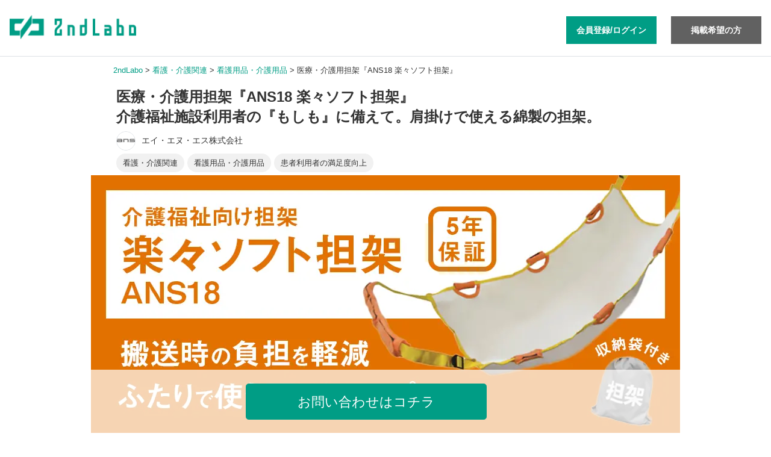

--- FILE ---
content_type: text/html; charset=UTF-8
request_url: https://2ndlabo.com/ps406/
body_size: 422533
content:
<!DOCTYPE html><html lang="ja"><head><meta charset="utf-8"><meta name="viewport" content="width=device-width, initial-scale=1"><meta http-equiv="x-ua-compatible" content="ie=edge"><meta name="description" content="医療・介護用担架『ANS18 楽々ソフト担架』：介護福祉施設利用者の『もしも』に備えて。肩掛けで使える綿製の担架。(エイ・エヌ・エス株式会社)"><meta name="keywords" content=""><meta name="robots" content="ALL"><title>医療・介護用担架『ANS18 楽々ソフト担架』｜看護用品・介護用品｜エイ・エヌ・エス株式会社｜セカンドラボ</title><meta property="og:title" content="医療・介護用担架『ANS18 楽々ソフト担架』｜看護用品・介護用品｜エイ・エヌ・エス株式会社｜セカンドラボ｜2ndLabo"><meta property="og:type" content="article"><meta property="og:url" content="https://2ndlabo.com/ps406/"><meta property="og:image" content="https://2ndlabo.com/assets/ps/406/f0a967bd5ea337477fa5865e84dbe4c7.jpg"><meta property="og:site_name" content="2ndLabo"><meta property="og:description" content="医療・介護用担架『ANS18 楽々ソフト担架』：介護福祉施設利用者の『もしも』に備えて。肩掛けで使える綿製の担架。(エイ・エヌ・エス株式会社)"><meta name="twitter:card" content="summary_large_image"><link rel="icon" href="/assets/common/favicon/favicon.ico"><link rel="apple-touch-icon" href="/assets/common/favicon/apple-touch-icon.png" sizes="180x180"><link rel="canonical" href="https://2ndlabo.com/ps406/"><link rel="stylesheet" href="/vendor/adminlte/plugins/fontawesome-free/css/all.min.css"><link rel="stylesheet" href="/vendor/adminlte/plugins/toastr/toastr.min.css"><link rel="stylesheet" href="/vendor/adminlte/css/adminlte.min.css"><link rel="stylesheet" href="/assets/common/css/pc/base.min.css?221020"><link rel="stylesheet" href="/assets/common/css/pc/member.min.css?221005"><link rel="stylesheet" href="/vendor/jquery/fancybox/fancybox.min.css"><link rel="stylesheet" href="/vendor/jquery/oembed-all/oembed.min.css"><link rel="stylesheet" href="/vendor/jquery/sidemenu/sidemenu.min.css"></style><script>(function(w,d,s,l,i){ w[l]=w[l]||[];w[l].push({ 'gtm.start':
  new Date().getTime(),event:'gtm.js'});var f=d.getElementsByTagName(s)[0],
  j=d.createElement(s),dl=l!='dataLayer'?'&l='+l:'';j.async=true;j.src=
  'https://www.googletagmanager.com/gtm.js?id='+i+dl;f.parentNode.insertBefore(j,f);
  })(window,document,'script','dataLayer','GTM-KFH7MPG');</script><script src="/vendor/adminlte/plugins/jquery/jquery.min.js"></script><script src="/vendor/adminlte/plugins/sweetalert2/sweetalert2.min.js"></script><script src="/vendor/adminlte/plugins/bootstrap/js/bootstrap.bundle.min.js"></script><script src="/vendor/adminlte/plugins/toastr/toastr.min.js"></script><script src="/vendor/jquery/fancybox/fancybox.pack.js"></script><script src="/vendor/jquery/oembed-all/oembed.min.js"></script><script src="/vendor/jquery/sidemenu/sidemenu.min.js"></script><script src="/vendor/object-fit-images/ofi.js"></script><script src="/vendor/lazysizes/lazysizes.min.js"></script><script type="application/ld+json">{
"@context": "https://schema.org",
"@type": "BreadcrumbList",
"itemListElement": [{
  "@type": "ListItem",
  "position": 1,
  "name": "2ndLabo",
  "item": "https://2ndlabo.com/"
},{
  "@type": "ListItem",
  "position": 2,
  "name": "看護・介護関連",
  "item": "https://2ndlabo.com/pg13/"
},{
  "@type": "ListItem",
  "position": 3,
  "name": "看護用品・介護用品",
  "item": "https://2ndlabo.com/pg13/cg141/"
},{
  "@type": "ListItem",
  "position": 4,
  "name": "医療・介護用担架『ANS18 楽々ソフト担架』",
  "item": "https://2ndlabo.com/ps406/"
}]
}</script></head><body class="hold-transition layout-top-nav"><noscript><iframe src="https://www.googletagmanager.com/ns.html?id=GTM-KFH7MPG" height="0" width="0" style="display:none;visibility:hidden"></iframe></noscript><div class="wrapper"><nav class="main-header navbar navbar-expand-md"><div class="container"><a href="/" class="navbar-brand brand-logo"><span class="brand-text logo-nuser"></span></a><a href="/login/" class="w150px" style="margin-left: auto;"><button type="button" class="btn btn-primary btn-block btn-flat btn-sm bg-white-nf p07rem mt7">会員登録/ログイン</button></a><a href="/contact/client_ask/" class="w150px ml15rem"><button type="button" class="btn btn-darkgray btn-block btn-flat btn-sm p07rem mt7">掲載希望の方</button></a></div></nav><div class="content-wrapper" style="background-color: #fff;"><div class="container"><div id="breadcrumbs"><ol><li><a href="/" class="text-green"><span itemprop="title">2ndLabo</span></a></li><li><a href="/pg13/" class="text-green"><span>看護・介護関連</span></a></li><li><a href="/pg13/cg141/" class="text-green"><span>看護用品・介護用品</span></a></li><li><span>医療・介護用担架『ANS18 楽々ソフト担架』</span></li></ol></div><div class="row mlr0"><div class="col-12"><div class="content mt15"><div class="container-fluid plr2_5"><div class="row"><div class="col-lg-12 pb100 mb100"><h1 class="h4 b600 mt5 mb5">医療・介護用担架『ANS18 楽々ソフト担架』</h1><h2 class="h4 b600 mt5 mb10">介護福祉施設利用者の『もしも』に備えて。肩掛けで使える綿製の担架。</h2><div class="row"><div class="col-lg-12"><p class="f08 flex mb5"><span class="company-logo"><picture><img src="https://2ndlabo.com/assets/logo/2e35cd72fb6b8cf5ee945a2e9cf2adbf.jpg" width="32" height="32" class="lazyload" loading="lazy"></picture></span><a href="/M199/" class="plr10 f09 mt5 text-gray">エイ・エヌ・エス株式会社</a></p></div><div class="col-lg-12"><div class="tag float-left"><a href="/pg13/"><span>看護・介護関連</span></a><a href="/pg13/cg141/"><span>看護用品・介護用品</span></a><a href="/purpose/患者利用者の満足度向上/"><span>患者利用者の満足度向上</span></a></div></div></div><div class="cover-display mb50"><picture><source srcset="https://2ndlabo.com/assets/ps/406/f0a967bd5ea337477fa5865e84dbe4c7.webp" type="image/webp"><img src="https://2ndlabo.com/assets/ps/406/f0a967bd5ea337477fa5865e84dbe4c7.jpg" alt="医療・介護用担架" class="cover-image lazyload" loading="lazy" width="978" height="428"></picture></div><div class="contents-detail"><hr><p>&nbsp;</p><h3 style="text-align:center;"><span style="color:#E37100;">『ANS18 楽々ソフト担架』</span><br><span style="color:#E37100;">4つの特長</span></h3><p style="text-align:center;">&nbsp;</p><p style="margin-left:0in;text-align:center;"><span style="background-color:rgb(255,255,255);color:rgb(51,51,51);">いつ起こるかわからない利用者の体調不良。</span></p><p style="margin-left:0in;text-align:center;"><span style="background-color:rgb(255,255,255);color:rgb(51,51,51);">そんな「まさか」に備え、介護施設でいち早く患者様を安全な場所まで運ぶことのできる移動手段として作られました。</span></p><p style="margin-left:0in;text-align:center;"><br><span style="background-color:rgb(255,255,255);color:rgb(51,51,51);">収納袋に入れて保管できるため、コンパクトに収納できます。</span><br>&nbsp;</p><figure class="image"><img src="[data-uri]" alt="楽々ソフト担架画像"></figure><p style="margin-left:0in;text-align:center;">&nbsp;</p><figure class="table"><table><tbody><tr><td style="border-bottom:dotted #E37100;border-left:dotted #E37100;border-right:dotted #E37100;border-top:dotted #E37100;width:100px;"><figure class="image"><img src="[data-uri]"></figure></td><td style="border-bottom:dotted #E37100;border-left:dotted #E37100;border-right:dotted #E37100;border-top:dotted #E37100;width:600px;"><p><span class="text-big" style="color:#E37100;">簡単に搬送できる設計</span></p><p>肩にストラップをかけるタイプなので腕に負担がかからず搬送が楽。かがむことなく、楽な姿勢で持ち運びができます。ショルダーストラップは身長に合わせて長さ調節可能です。</p></td></tr></tbody></table></figure><figure class="table"><table><tbody><tr><td style="border-bottom:dotted #E37100;border-left:dotted #E37100;border-right:dotted #E37100;border-top:dotted #E37100;width:100px;"><figure class="image"><img src="[data-uri]"></figure></td><td style="border-bottom:dotted #E37100;border-left:dotted #E37100;border-right:dotted #E37100;border-top:dotted #E37100;width:600px;"><p><span class="text-big" style="color:#E37100;">狭いところにも入れる</span></p><p>前後2人組で担げるので、階段や狭い所でも楽に搬送ができます。</p></td></tr></tbody></table></figure><figure class="table"><table><tbody><tr><td style="border-bottom:dotted #E37100;border-left:dotted #E37100;border-right:dotted #E37100;border-top:dotted #E37100;width:100px;"><figure class="image"><img src="[data-uri]"></figure></td><td style="border-bottom:dotted #E37100;border-left:dotted #E37100;border-right:dotted #E37100;border-top:dotted #E37100;width:600px;"><p><span class="text-big" style="color:#E37100;">わずか1.1kgの軽さ</span></p><p>重量はたった1.1kg.コンパクトに収納できる（収納袋付）。</p></td></tr></tbody></table></figure><figure class="table"><table><tbody><tr><td style="border-bottom:dotted #E37100;border-left:dotted #E37100;border-right:dotted #E37100;border-top:dotted #E37100;width:100px;"><figure class="image"><img src="[data-uri]"></figure></td><td style="border-bottom:dotted #E37100;border-left:dotted #E37100;border-right:dotted #E37100;border-top:dotted #E37100;width:600px;"><p><span class="text-big" style="color:#E37100;">6か所の持ち手</span></p><p>6ヶ所の持ち手が付いていますので体重の重い方を載せても運ぶことができます。</p></td></tr></tbody></table></figure><hr><p style="margin-left:0in;text-align:center;">&nbsp;</p><h3 style="margin-left:0in;text-align:center;"><span style="color:#E37100;">楽々ソフト担架の紹介ビデオ</span></h3><p style="margin-left:0in;text-align:center;">&nbsp;</p><figure class="media"><oembed url="https://youtu.be/wnLLFKbyHmI"></oembed></figure><p>&nbsp;</p><hr><p style="text-align:center;">&nbsp;</p><h3 style="text-align:center;"><span style="color:#E37100;">製品情報</span></h3><p>&nbsp;</p><figure class="table"><table><tbody><tr><th style="background-color:#E37100;text-align:center;width:150px;"><span style="color:hsl(0,0%,100%);">&nbsp;価格（税込み）</span></th><td style="text-align:center;width:450px;"><span class="text-huge"><strong>&nbsp; ￥13,200 （特価、税込）</strong></span></td></tr><tr><th style="background-color:#E37100;text-align:center;width:150px;"><span style="color:hsl(0,0%,100%);">重量</span></th><td style="text-align:center;width:450px;"><strong>1.1kg</strong></td></tr><tr><th style="background-color:#E37100;text-align:center;width:150px;"><span style="color:hsl(0,0%,100%);">耐重量</span></th><td style="text-align:center;width:450px;"><strong>100kg</strong></td></tr><tr><th style="background-color:#E37100;text-align:center;width:150px;"><span style="color:hsl(0,0%,100%);">展開寸法</span></th><td style="text-align:center;width:450px;"><strong>140cm x （約）72cm</strong></td></tr><tr><th style="background-color:#E37100;text-align:center;width:150px;"><span style="color:hsl(0,0%,100%);">収納時寸法</span></th><td style="text-align:center;width:450px;"><strong>&nbsp;34cm x 45cm</strong></td></tr><tr><th style="background-color:#E37100;text-align:center;width:150px;"><span style="color:hsl(0,0%,100%);">材質</span></th><td style="text-align:center;width:450px;"><strong>&nbsp;綿</strong></td></tr><tr><th style="background-color:#E37100;text-align:center;width:150px;"><span style="color:hsl(0,0%,100%);">ベルト</span></th><td style="text-align:center;width:450px;"><strong>&nbsp;ナイロン</strong></td></tr><tr><th style="background-color:#E37100;text-align:center;width:150px;"><span style="color:hsl(0,0%,100%);">本体色</span></th><td style="text-align:center;width:450px;"><strong>&nbsp;ベージュ</strong></td></tr></tbody></table></figure><p><span style="background-color:rgb(255,255,255);color:rgb(51,51,51);">※症状によってはご使用をおすすめできません。身体を固定する形の担架ではありませんので、骨折、首、腰、足の負傷または損傷がある方の使用は、必ず医師のアドバイスを受けてください。</span></p></div><h3 class="mt50 mb20 f16px b600 border-bottom p10">おすすめの製品・サービス</h3><div class="row"><div class="col-12 relation-box"><div class="row"><div class="col-lg-6 pl30"><a href="/ps535/"><picture><source srcset="https://2ndlabo.com/assets/ps/535/7cfb732f608feb857b1ef8ca3f0d3294.webp" type="image/webp"><img src="https://2ndlabo.com/assets/ps/535/7cfb732f608feb857b1ef8ca3f0d3294.jpg" alt="「肩関節板断裂」手術後の患者さまに！より安全・安心にシャワー浴が可能◎全国200以上の病院に導入" class="relation-cover lazyload" loading="lazy" width="400" height="175"></picture></a></div><div class="col-lg-6 relation-content"><span class="category-genre">看護用品・介護用品</span><h4 class="plr5 mt15 mb5 f16px b600 text-gray"><a href="/ps535/" class="text-gray">シャワー浴専用『ショルダーハーネス』</a></h4><p class="plr5 f14px">「肩関節板断裂」手術後の患者さまに！より安全・安心にシャワー浴が可能◎全国200以上の病院に導入</p><p class="f08 flex mb5"><span class="company-logo"><picture><img src="https://2ndlabo.com/assets/logo/1e50668c0ad46320fbe326dc774d1f2d.jpg" width="32" height="32" class="lazyload" loading="lazy"></picture></span><a href="/M301/" class="plr10 f09 mt5 text-gray">三田理化メディカル株式会社</a></p></div></div></div><div class="col-12 relation-box"><div class="row"><div class="col-lg-6 pl30"><a href="/ps291/"><picture><source srcset="https://2ndlabo.com/assets/ps/291/ebc34eb55dae4eb97db1f5d07ca1fd1f.webp" type="image/webp"><img src="https://2ndlabo.com/assets/ps/291/ebc34eb55dae4eb97db1f5d07ca1fd1f.jpg" alt="入浴介護や室内ですべりにくいサンダル。落下物や水滴の侵入にも防ぎます！長時間労働でも疲れにくいサンダルです。" class="relation-cover lazyload" loading="lazy" width="400" height="175"></picture></a></div><div class="col-lg-6 relation-content"><span class="category-genre">看護用品・介護用品</span><h4 class="plr5 mt15 mb5 f16px b600 text-gray"><a href="/ps291/" class="text-gray">ワークサンダル</a></h4><p class="plr5 f14px">入浴介護や室内ですべりにくいサンダル。落下物や水滴の侵入にも防ぎます！長時間労働でも疲れにくいサンダルです。</p><p class="f08 flex mb5"><span class="company-logo"><picture><img src="https://2ndlabo.com/assets/logo/53f06a625f47689b8a37c651330177db.jpg" width="32" height="32" class="lazyload" loading="lazy"></picture></span><a href="/M217/" class="plr10 f09 mt5 text-gray">フットマーク株式会社</a></p></div></div></div><div class="col-12 relation-box"><div class="row"><div class="col-lg-6 pl30"><a href="/ps428/"><picture><source srcset="https://2ndlabo.com/assets/ps/428/c7c2b7017864797fc921c4756fc9e161.webp" type="image/webp"><img src="https://2ndlabo.com/assets/ps/428/c7c2b7017864797fc921c4756fc9e161.jpg" alt="たったの1.7kg!介護時の移動に軽くて丈夫な『ANS20万能ソフト担架』。搬送時の負担を軽減します。" class="relation-cover lazyload" loading="lazy" width="400" height="175"></picture></a></div><div class="col-lg-6 relation-content"><span class="category-genre">看護用品・介護用品</span><h4 class="plr5 mt15 mb5 f16px b600 text-gray"><a href="/ps428/" class="text-gray">介護用担架『ANS 20 万能ソフト担架』</a></h4><p class="plr5 f14px">たったの1.7kg!介護時の移動に軽くて丈夫な『ANS20万能ソフト担架』。搬送時の負担を軽減します。</p><p class="f08 flex mb5"><span class="company-logo"><picture><img src="https://2ndlabo.com/assets/logo/2e35cd72fb6b8cf5ee945a2e9cf2adbf.jpg" width="32" height="32" class="lazyload" loading="lazy"></picture></span><a href="/M199/" class="plr10 f09 mt5 text-gray">エイ・エヌ・エス株式会社</a></p></div></div></div><div class="col-12 relation-box"><div class="row"><div class="col-lg-6 pl30"><a href="/ps542/"><picture><source srcset="https://2ndlabo.com/assets/ps/542/6f5080757af59b1628926c88ed5072ef.webp" type="image/webp"><img src="https://2ndlabo.com/assets/ps/542/6f5080757af59b1628926c88ed5072ef.jpg" alt="点滴スタンドと歩行器をひとつに！患者様の状況に合わせてカスタマイズ可能◎走行性＆安全性もバッチリ" class="relation-cover lazyload" loading="lazy" width="400" height="175"></picture></a></div><div class="col-lg-6 relation-content"><span class="category-genre">看護用品・介護用品</span><h4 class="plr5 mt15 mb5 f16px b600 text-gray"><a href="/ps542/" class="text-gray">点滴スタンド＋歩行器『ユーティリティ・ウォーカー』</a></h4><p class="plr5 f14px">点滴スタンドと歩行器をひとつに！患者様の状況に合わせてカスタマイズ可能◎走行性＆安全性もバッチリ</p><p class="f08 flex mb5"><span class="company-logo"><picture><img src="https://2ndlabo.com/assets/logo/1e50668c0ad46320fbe326dc774d1f2d.jpg" width="32" height="32" class="lazyload" loading="lazy"></picture></span><a href="/M301/" class="plr10 f09 mt5 text-gray">三田理化メディカル株式会社</a></p></div></div></div><div class="col-12 relation-box"><div class="row"><div class="col-lg-6 pl30"><a href="/ps476/"><picture><source srcset="https://2ndlabo.com/assets/ps/476/427ffc90cfc78cbe311304a32c328e1f.webp" type="image/webp"><img src="https://2ndlabo.com/assets/ps/476/427ffc90cfc78cbe311304a32c328e1f.jpg" alt="ポータブルに使う、排便・排尿後の除菌消臭フォーム◎部屋にこもる尿便臭や排泄物からの感染対策に最適！約80回程度噴射できる大容量タイプです。" class="relation-cover lazyload" loading="lazy" width="400" height="175"></picture></a></div><div class="col-lg-6 relation-content"><span class="category-genre">看護用品・介護用品</span><h4 class="plr5 mt15 mb5 f16px b600 text-gray"><a href="/ps476/" class="text-gray">ポータブルトイレ用「除菌消臭フォーム」</a></h4><p class="plr5 f14px">ポータブルに使う、排便・排尿後の除菌消臭フォーム◎部屋にこもる尿便臭や排泄物からの感染対策に最適！約80回程度噴射できる大容量タイプです。</p><p class="f08 flex mb5"><span class="company-logo"><picture><img src="https://2ndlabo.com/assets/logo/10894f26c0da02a8280aea29f26d334f.jpg" width="32" height="32" class="lazyload" loading="lazy"></picture></span><a href="/M348/" class="plr10 f09 mt5 text-gray">株式会社総合サービス</a></p></div></div></div><div class="col-12"><div class="row"><div class="col-lg-6 pl30"><a href="/ps463/"><picture><source srcset="https://2ndlabo.com/assets/ps/463/adb2327867d65731e99c1579c546163c.webp" type="image/webp"><img src="https://2ndlabo.com/assets/ps/463/adb2327867d65731e99c1579c546163c.jpg" alt="組立て1分！折り畳み式ポータブルトイレ◎外出時や、緊急用にも◎【特定福祉用具認定商品（介護保険適用）】組立して繰り返し使用可能◎災害時の緊急トイレとしても◎" class="relation-cover lazyload" loading="lazy" width="400" height="175"></picture></a></div><div class="col-lg-6 relation-content"><span class="category-genre">看護用品・介護用品</span><h4 class="plr5 mt15 mb5 f16px b600 text-gray"><a href="/ps463/" class="text-gray">簡単組立ポータブルトイレ「オ・サンポレット」</a></h4><p class="plr5 f14px">組立て1分！折り畳み式ポータブルトイレ◎外出時や、緊急用にも◎【特定福祉用具認定商品（介護保険適用）】組立して繰り返し使用可能◎災害時の緊急トイレとしても◎</p><p class="f08 flex mb5"><span class="company-logo"><picture><img src="https://2ndlabo.com/assets/logo/10894f26c0da02a8280aea29f26d334f.jpg" width="32" height="32" class="lazyload" loading="lazy"></picture></span><a href="/M348/" class="plr10 f09 mt5 text-gray">株式会社総合サービス</a></p></div></div></div></div><div id="footer-menu"><div class="row justify-content-md-center"><div class="row w930px"><div class="col-lg-3"></div><div class="col-lg-6 p0"><div class="row mlr0">              <a href="/ps406/contact/"><button class="btn btn-block btn-primary btn-lg contact-btn f22px" style="width: 400px !important;">お問い合わせはコチラ</button></a>            </div></div><div class="col-lg-3"></div></div></div></div></div></div><script>document.addEventListener('DOMContentLoaded', function() {
    $.each($('oembed'), function(i, val) {
    $(val).oembed(
      $(val).attr('url')
      , {
          maxWidth: 910
        , maxHeight: 512
      }
    );
  });

    window.addEventListener('load', function() {
    fixBottomMenu();
  });
  window.addEventListener('scroll', function() {
    fixBottomMenu();
  });
  window.addEventListener('resize', function() {
    fixBottomMenu();
  });

  function fixBottomMenu() {
    var scrollPos = document.documentElement.scrollTop || document.body.scrollTop;
    var winH = window.innerHeight;
    var footer = document.getElementById('footer');
    var rect = footer.getBoundingClientRect();
    var scrollTop = window.pageYOffset || document.documentElement.scrollTop;
    var footerTop = rect.top + scrollTop;
    var footerPos = footerTop - winH;
    var firstPos = rect.top - 106;

    var footerMenu = document.getElementById('footer-menu');
    if (scrollPos >= 0) {
      footerMenu.setAttribute('style', 'bottom:0; top:auto;');
      if (scrollPos >= footerPos) {
        footerMenu.setAttribute('style', 'top:'+firstPos+'px;');
      }
    } else {
      footerMenu.setAttribute('style', 'top:'+firstPos+'px;');
    }
  }
});
</script>
</div> </div></div></div></div></div><footer class="main-footer text-center bg-dark row" id="footer"><div class="col-lg-85 text-left"><a href="/terms/"><span class="text-white">利用規約（ユーザー向け）</span></a>　<a href="/privacy/"><span class="text-white">個人情報保護方針</span></a>　<a href="https://www.2ndlabo.co.jp/security" target="_blank" rel="noopener noreferrer"><span class="text-white">情報セキュリティ方針</span></a>　<a href="/content_policy/"><span class="text-white">編集ポリシー</span></a>　<a href="https://www.2ndlabo.co.jp/" target="_blank" rel="noopener noreferrer"><span class="text-white">運営会社</span></a><br><a href="https://www.co-medical.com/" target="_blank" rel="noopener noreferrer"><span class="text-white">医療介護求人サイト「コメディカルドットコム」</span></a>　<a href="https://web.2ndlabo.com/" target="_blank" rel="noopener noreferrer"><span class="text-white">クリニック・病院ホームぺージ制作ラボ</span></a>　<a href="https://web.2ndlabo.com/kaigo" target="_blank" rel="noopener noreferrer"><span class="text-white">介護・福祉施設ホームぺージ制作ラボ</span></a></div><div class="col-lg-35 text-right d-none d-sm-inline">Copyright © 2ndLabo,Inc. All rights reserved.</div></footer></div><script>objectFitImages();</script></body></html>



--- FILE ---
content_type: text/css
request_url: https://2ndlabo.com/vendor/adminlte/css/adminlte.min.css
body_size: 71125
content:
@charset "UTF-8";/*!
 *   AdminLTE v3.0.2
 *   Author: Colorlib
 *   Website: AdminLTE.io <http://adminlte.io>
 *   License: Open source - MIT <http://opensource.org/licenses/MIT>
 *//*!
 * Bootstrap v4.3.1 (https://getbootstrap.com/)
 * Copyright 2011-2019 The Bootstrap Authors
 * Copyright 2011-2019 Twitter, Inc.
 * Licensed under MIT (https://github.com/twbs/bootstrap/blob/master/LICENSE)
 */:root{--blue:#007bff;--indigo:#6610f2;--purple:#6f42c1;--pink:#e83e8c;--red:#dc3545;--orange:#fd7e14;--yellow:#ffc107;--green:#28a745;--teal:#20c997;--cyan:#17a2b8;--white:#ffffff;--gray:#6c757d;--gray-dark:#343a40;--primary:#007bff;--secondary:#6c757d;--success:#28a745;--info:#17a2b8;--warning:#ffc107;--danger:#dc3545;--light:#f8f9fa;--dark:#343a40;--breakpoint-xs:0;--breakpoint-sm:576px;--breakpoint-md:768px;--breakpoint-lg:992px;--breakpoint-xl:1200px;--font-family-sans-serif:"Source Sans Pro",-apple-system,BlinkMacSystemFont,"Segoe UI",Roboto,"Helvetica Neue",Arial,sans-serif,"Apple Color Emoji","Segoe UI Emoji","Segoe UI Symbol";--font-family-monospace:SFMono-Regular,Menlo,Monaco,Consolas,"Liberation Mono","Courier New",monospace}*,::after,::before{box-sizing:border-box}html{font-family:sans-serif;line-height:1.15;-webkit-text-size-adjust:100%;-webkit-tap-highlight-color:transparent}article,aside,figcaption,figure,footer,header,hgroup,main,nav,section{display:block}body{margin:0;font-family:"Source Sans Pro",-apple-system,BlinkMacSystemFont,"Segoe UI",Roboto,"Helvetica Neue",Arial,sans-serif,"Apple Color Emoji","Segoe UI Emoji","Segoe UI Symbol";font-size:1rem;font-weight:400;line-height:1.5;color:#212529;text-align:left;background-color:#fff}[tabindex="-1"]:focus{outline:0!important}hr{box-sizing:content-box;height:0;overflow:visible}h1,h2,h3,h4,h5,h6{margin-top:0;margin-bottom:.5rem}p{margin-top:0;margin-bottom:1rem}abbr[data-original-title],abbr[title]{text-decoration:underline;-webkit-text-decoration:underline dotted;text-decoration:underline dotted;cursor:help;border-bottom:0;-webkit-text-decoration-skip-ink:none;text-decoration-skip-ink:none}address{margin-bottom:1rem;font-style:normal;line-height:inherit}dl,ol,ul{margin-top:0;margin-bottom:1rem}ol ol,ol ul,ul ol,ul ul{margin-bottom:0}dt{font-weight:700}dd{margin-bottom:.5rem;margin-left:0}blockquote{margin:0 0 1rem}b,strong{font-weight:bolder}small{font-size:80%}sub,sup{position:relative;font-size:75%;line-height:0;vertical-align:baseline}sub{bottom:-.25em}sup{top:-.5em}a{color:#006ee2;text-decoration:none;background-color:transparent}a:hover{color:#006ee2;text-decoration:none}a:not([href]):not([tabindex]){color:inherit;text-decoration:none}a:not([href]):not([tabindex]):focus,a:not([href]):not([tabindex]):hover{color:inherit;text-decoration:none}a:not([href]):not([tabindex]):focus{outline:0}code,kbd,pre,samp{font-family:SFMono-Regular,Menlo,Monaco,Consolas,"Liberation Mono","Courier New",monospace;font-size:1em}pre{margin-top:0;margin-bottom:1rem;overflow:auto}figure{margin:0 0 1rem}img{vertical-align:middle;border-style:none}svg{overflow:hidden;vertical-align:middle}table{border-collapse:collapse}caption{padding-top:.75rem;padding-bottom:.75rem;color:#6c757d;text-align:left;caption-side:bottom}th{text-align:inherit}label{display:inline-block;margin-bottom:.5rem}button{border-radius:0}button:focus{outline:1px dotted;outline:5px auto -webkit-focus-ring-color}button,input,optgroup,select,textarea{margin:0;font-family:inherit;font-size:inherit;line-height:inherit}button,input{overflow:visible}button,select{text-transform:none}select{word-wrap:normal}[type=button],[type=reset],[type=submit],button{-webkit-appearance:button}[type=button]:not(:disabled),[type=reset]:not(:disabled),[type=submit]:not(:disabled),button:not(:disabled){cursor:pointer}[type=button]::-moz-focus-inner,[type=reset]::-moz-focus-inner,[type=submit]::-moz-focus-inner,button::-moz-focus-inner{padding:0;border-style:none}input[type=checkbox],input[type=radio]{box-sizing:border-box;padding:0}input[type=date],input[type=datetime-local],input[type=month],input[type=time]{-webkit-appearance:listbox}textarea{overflow:auto;resize:vertical}fieldset{min-width:0;padding:0;margin:0;border:0}legend{display:block;width:100%;max-width:100%;padding:0;margin-bottom:.5rem;font-size:1.5rem;line-height:inherit;color:inherit;white-space:normal}progress{vertical-align:baseline}[type=number]::-webkit-inner-spin-button,[type=number]::-webkit-outer-spin-button{height:auto}[type=search]{outline-offset:-2px;-webkit-appearance:none}[type=search]::-webkit-search-decoration{-webkit-appearance:none}::-webkit-file-upload-button{font:inherit;-webkit-appearance:button}output{display:inline-block}summary{display:list-item;cursor:pointer}template{display:none}[hidden]{display:none!important}.h1,.h2,.h3,.h4,.h5,.h6,h1,h2,h3,h4,h5,h6{margin-bottom:.5rem;font-family:inherit;font-weight:500;line-height:1.2;color:inherit}.h1,h1{font-size:2.5rem}.h2,h2{font-size:2rem}.h3,h3{font-size:1.75rem}.h4,h4{font-size:1.5rem}.h5,h5{font-size:1.25rem}.h6,h6{font-size:1rem}.lead{font-size:1.25rem;font-weight:300}.display-1{font-size:6rem;font-weight:300;line-height:1.2}.display-2{font-size:5.5rem;font-weight:300;line-height:1.2}.display-3{font-size:4.5rem;font-weight:300;line-height:1.2}.display-4{font-size:3.5rem;font-weight:300;line-height:1.2}hr{margin-top:1rem;margin-bottom:1rem;border:0;border-top:1px solid rgba(0,0,0,.1)}.small,small{font-size:80%;font-weight:400}.mark,mark{padding:.2em;background-color:#fcf8e3}.list-unstyled{padding-left:0;list-style:none}.list-inline{padding-left:0;list-style:none}.list-inline-item{display:inline-block}.list-inline-item:not(:last-child){margin-right:.5rem}.initialism{font-size:90%;text-transform:uppercase}.blockquote{margin-bottom:1rem;font-size:1.25rem}.blockquote-footer{display:block;font-size:80%;color:#6c757d}.blockquote-footer::before{content:"\2014\00A0"}.img-fluid{max-width:100%;height:auto}.img-thumbnail{padding:.25rem;background-color:#fff;border:1px solid #dee2e6;border-radius:.25rem;box-shadow:0 1px 2px rgba(0,0,0,.075);max-width:100%;height:auto}.figure{display:inline-block}.figure-img{margin-bottom:.5rem;line-height:1}.figure-caption{font-size:90%;color:#6c757d}code{font-size:87.5%;color:#e83e8c;word-break:break-word}a>code{color:inherit}kbd{padding:.2rem .4rem;font-size:87.5%;color:#fff;background-color:#212529;border-radius:.2rem;box-shadow:inset 0 -.1rem 0 rgba(0,0,0,.25)}kbd kbd{padding:0;font-size:100%;font-weight:700;box-shadow:none}pre{display:block;font-size:87.5%;color:#212529}pre code{font-size:inherit;color:inherit;word-break:normal}.pre-scrollable{max-height:340px;overflow-y:scroll}.container{width:100%;padding-right:7.5px;padding-left:7.5px;margin-right:auto;margin-left:auto}@media (min-width:576px){.container{max-width:540px}}@media (min-width:768px){.container{max-width:720px}}@media (min-width:992px){.container{max-width:960px}}@media (min-width:1200px){.container{max-width:1140px}}.container-fluid{width:100%;padding-right:7.5px;padding-left:7.5px;margin-right:auto;margin-left:auto}.row{display:-ms-flexbox;display:flex;-ms-flex-wrap:wrap;flex-wrap:wrap;margin-right:-7.5px;margin-left:-7.5px}.no-gutters{margin-right:0;margin-left:0}.no-gutters>.col,.no-gutters>[class*=col-]{padding-right:0;padding-left:0}.col,.col-1,.col-10,.col-11,.col-12,.col-2,.col-3,.col-4,.col-5,.col-6,.col-7,.col-8,.col-9,.col-auto,.col-lg,.col-lg-1,.col-lg-10,.col-lg-11,.col-lg-12,.col-lg-2,.col-lg-3,.col-lg-4,.col-lg-5,.col-lg-6,.col-lg-7,.col-lg-8,.col-lg-9,.col-lg-auto,.col-md,.col-md-1,.col-md-10,.col-md-11,.col-md-12,.col-md-2,.col-md-3,.col-md-4,.col-md-5,.col-md-6,.col-md-7,.col-md-8,.col-md-9,.col-md-auto,.col-sm,.col-sm-1,.col-sm-10,.col-sm-11,.col-sm-12,.col-sm-2,.col-sm-3,.col-sm-4,.col-sm-5,.col-sm-6,.col-sm-7,.col-sm-8,.col-sm-9,.col-sm-auto,.col-xl,.col-xl-1,.col-xl-10,.col-xl-11,.col-xl-12,.col-xl-2,.col-xl-3,.col-xl-4,.col-xl-5,.col-xl-6,.col-xl-7,.col-xl-8,.col-xl-9,.col-xl-auto{position:relative;width:100%;padding-right:7.5px;padding-left:7.5px}.col{-ms-flex-preferred-size:0;flex-basis:0;-ms-flex-positive:1;flex-grow:1;max-width:100%}.col-auto{-ms-flex:0 0 auto;flex:0 0 auto;width:auto;max-width:100%}.col-1{-ms-flex:0 0 8.333333%;flex:0 0 8.333333%;max-width:8.333333%}.col-2{-ms-flex:0 0 16.666667%;flex:0 0 16.666667%;max-width:16.666667%}.col-3{-ms-flex:0 0 25%;flex:0 0 25%;max-width:25%}.col-4{-ms-flex:0 0 33.333333%;flex:0 0 33.333333%;max-width:33.333333%}.col-5{-ms-flex:0 0 41.666667%;flex:0 0 41.666667%;max-width:41.666667%}.col-6{-ms-flex:0 0 50%;flex:0 0 50%;max-width:50%}.col-7{-ms-flex:0 0 58.333333%;flex:0 0 58.333333%;max-width:58.333333%}.col-8{-ms-flex:0 0 66.666667%;flex:0 0 66.666667%;max-width:66.666667%}.col-9{-ms-flex:0 0 75%;flex:0 0 75%;max-width:75%}.col-10{-ms-flex:0 0 83.333333%;flex:0 0 83.333333%;max-width:83.333333%}.col-11{-ms-flex:0 0 91.666667%;flex:0 0 91.666667%;max-width:91.666667%}.col-12{-ms-flex:0 0 100%;flex:0 0 100%;max-width:100%}.order-first{-ms-flex-order:-1;order:-1}.order-last{-ms-flex-order:13;order:13}.order-0{-ms-flex-order:0;order:0}.order-1{-ms-flex-order:1;order:1}.order-2{-ms-flex-order:2;order:2}.order-3{-ms-flex-order:3;order:3}.order-4{-ms-flex-order:4;order:4}.order-5{-ms-flex-order:5;order:5}.order-6{-ms-flex-order:6;order:6}.order-7{-ms-flex-order:7;order:7}.order-8{-ms-flex-order:8;order:8}.order-9{-ms-flex-order:9;order:9}.order-10{-ms-flex-order:10;order:10}.order-11{-ms-flex-order:11;order:11}.order-12{-ms-flex-order:12;order:12}.offset-1{margin-left:8.333333%}.offset-2{margin-left:16.666667%}.offset-3{margin-left:25%}.offset-4{margin-left:33.333333%}.offset-5{margin-left:41.666667%}.offset-6{margin-left:50%}.offset-7{margin-left:58.333333%}.offset-8{margin-left:66.666667%}.offset-9{margin-left:75%}.offset-10{margin-left:83.333333%}.offset-11{margin-left:91.666667%}@media (min-width:576px){.col-sm{-ms-flex-preferred-size:0;flex-basis:0;-ms-flex-positive:1;flex-grow:1;max-width:100%}.col-sm-auto{-ms-flex:0 0 auto;flex:0 0 auto;width:auto;max-width:100%}.col-sm-1{-ms-flex:0 0 8.333333%;flex:0 0 8.333333%;max-width:8.333333%}.col-sm-2{-ms-flex:0 0 16.666667%;flex:0 0 16.666667%;max-width:16.666667%}.col-sm-3{-ms-flex:0 0 25%;flex:0 0 25%;max-width:25%}.col-sm-4{-ms-flex:0 0 33.333333%;flex:0 0 33.333333%;max-width:33.333333%}.col-sm-5{-ms-flex:0 0 41.666667%;flex:0 0 41.666667%;max-width:41.666667%}.col-sm-6{-ms-flex:0 0 50%;flex:0 0 50%;max-width:50%}.col-sm-7{-ms-flex:0 0 58.333333%;flex:0 0 58.333333%;max-width:58.333333%}.col-sm-8{-ms-flex:0 0 66.666667%;flex:0 0 66.666667%;max-width:66.666667%}.col-sm-9{-ms-flex:0 0 75%;flex:0 0 75%;max-width:75%}.col-sm-10{-ms-flex:0 0 83.333333%;flex:0 0 83.333333%;max-width:83.333333%}.col-sm-11{-ms-flex:0 0 91.666667%;flex:0 0 91.666667%;max-width:91.666667%}.col-sm-12{-ms-flex:0 0 100%;flex:0 0 100%;max-width:100%}.order-sm-first{-ms-flex-order:-1;order:-1}.order-sm-last{-ms-flex-order:13;order:13}.order-sm-0{-ms-flex-order:0;order:0}.order-sm-1{-ms-flex-order:1;order:1}.order-sm-2{-ms-flex-order:2;order:2}.order-sm-3{-ms-flex-order:3;order:3}.order-sm-4{-ms-flex-order:4;order:4}.order-sm-5{-ms-flex-order:5;order:5}.order-sm-6{-ms-flex-order:6;order:6}.order-sm-7{-ms-flex-order:7;order:7}.order-sm-8{-ms-flex-order:8;order:8}.order-sm-9{-ms-flex-order:9;order:9}.order-sm-10{-ms-flex-order:10;order:10}.order-sm-11{-ms-flex-order:11;order:11}.order-sm-12{-ms-flex-order:12;order:12}.offset-sm-0{margin-left:0}.offset-sm-1{margin-left:8.333333%}.offset-sm-2{margin-left:16.666667%}.offset-sm-3{margin-left:25%}.offset-sm-4{margin-left:33.333333%}.offset-sm-5{margin-left:41.666667%}.offset-sm-6{margin-left:50%}.offset-sm-7{margin-left:58.333333%}.offset-sm-8{margin-left:66.666667%}.offset-sm-9{margin-left:75%}.offset-sm-10{margin-left:83.333333%}.offset-sm-11{margin-left:91.666667%}}@media (min-width:768px){.col-md{-ms-flex-preferred-size:0;flex-basis:0;-ms-flex-positive:1;flex-grow:1;max-width:100%}.col-md-auto{-ms-flex:0 0 auto;flex:0 0 auto;width:auto;max-width:100%}.col-md-1{-ms-flex:0 0 8.333333%;flex:0 0 8.333333%;max-width:8.333333%}.col-md-2{-ms-flex:0 0 16.666667%;flex:0 0 16.666667%;max-width:16.666667%}.col-md-3{-ms-flex:0 0 25%;flex:0 0 25%;max-width:25%}.col-md-4{-ms-flex:0 0 33.333333%;flex:0 0 33.333333%;max-width:33.333333%}.col-md-5{-ms-flex:0 0 41.666667%;flex:0 0 41.666667%;max-width:41.666667%}.col-md-6{-ms-flex:0 0 50%;flex:0 0 50%;max-width:50%}.col-md-7{-ms-flex:0 0 58.333333%;flex:0 0 58.333333%;max-width:58.333333%}.col-md-8{-ms-flex:0 0 66.666667%;flex:0 0 66.666667%;max-width:66.666667%}.col-md-9{-ms-flex:0 0 75%;flex:0 0 75%;max-width:75%}.col-md-10{-ms-flex:0 0 83.333333%;flex:0 0 83.333333%;max-width:83.333333%}.col-md-11{-ms-flex:0 0 91.666667%;flex:0 0 91.666667%;max-width:91.666667%}.col-md-12{-ms-flex:0 0 100%;flex:0 0 100%;max-width:100%}.order-md-first{-ms-flex-order:-1;order:-1}.order-md-last{-ms-flex-order:13;order:13}.order-md-0{-ms-flex-order:0;order:0}.order-md-1{-ms-flex-order:1;order:1}.order-md-2{-ms-flex-order:2;order:2}.order-md-3{-ms-flex-order:3;order:3}.order-md-4{-ms-flex-order:4;order:4}.order-md-5{-ms-flex-order:5;order:5}.order-md-6{-ms-flex-order:6;order:6}.order-md-7{-ms-flex-order:7;order:7}.order-md-8{-ms-flex-order:8;order:8}.order-md-9{-ms-flex-order:9;order:9}.order-md-10{-ms-flex-order:10;order:10}.order-md-11{-ms-flex-order:11;order:11}.order-md-12{-ms-flex-order:12;order:12}.offset-md-0{margin-left:0}.offset-md-1{margin-left:8.333333%}.offset-md-2{margin-left:16.666667%}.offset-md-3{margin-left:25%}.offset-md-4{margin-left:33.333333%}.offset-md-5{margin-left:41.666667%}.offset-md-6{margin-left:50%}.offset-md-7{margin-left:58.333333%}.offset-md-8{margin-left:66.666667%}.offset-md-9{margin-left:75%}.offset-md-10{margin-left:83.333333%}.offset-md-11{margin-left:91.666667%}}@media (min-width:992px){.col-lg{-ms-flex-preferred-size:0;flex-basis:0;-ms-flex-positive:1;flex-grow:1;max-width:100%}.col-lg-auto{-ms-flex:0 0 auto;flex:0 0 auto;width:auto;max-width:100%}.col-lg-1{-ms-flex:0 0 8.333333%;flex:0 0 8.333333%;max-width:8.333333%}.col-lg-2{-ms-flex:0 0 16.666667%;flex:0 0 16.666667%;max-width:16.666667%}.col-lg-3{-ms-flex:0 0 25%;flex:0 0 25%;max-width:25%}.col-lg-4{-ms-flex:0 0 33.333333%;flex:0 0 33.333333%;max-width:33.333333%}.col-lg-5{-ms-flex:0 0 41.666667%;flex:0 0 41.666667%;max-width:41.666667%}.col-lg-6{-ms-flex:0 0 50%;flex:0 0 50%;max-width:50%}.col-lg-7{-ms-flex:0 0 58.333333%;flex:0 0 58.333333%;max-width:58.333333%}.col-lg-8{-ms-flex:0 0 66.666667%;flex:0 0 66.666667%;max-width:66.666667%}.col-lg-9{-ms-flex:0 0 75%;flex:0 0 75%;max-width:75%}.col-lg-10{-ms-flex:0 0 83.333333%;flex:0 0 83.333333%;max-width:83.333333%}.col-lg-11{-ms-flex:0 0 91.666667%;flex:0 0 91.666667%;max-width:91.666667%}.col-lg-12{-ms-flex:0 0 100%;flex:0 0 100%;max-width:100%}.order-lg-first{-ms-flex-order:-1;order:-1}.order-lg-last{-ms-flex-order:13;order:13}.order-lg-0{-ms-flex-order:0;order:0}.order-lg-1{-ms-flex-order:1;order:1}.order-lg-2{-ms-flex-order:2;order:2}.order-lg-3{-ms-flex-order:3;order:3}.order-lg-4{-ms-flex-order:4;order:4}.order-lg-5{-ms-flex-order:5;order:5}.order-lg-6{-ms-flex-order:6;order:6}.order-lg-7{-ms-flex-order:7;order:7}.order-lg-8{-ms-flex-order:8;order:8}.order-lg-9{-ms-flex-order:9;order:9}.order-lg-10{-ms-flex-order:10;order:10}.order-lg-11{-ms-flex-order:11;order:11}.order-lg-12{-ms-flex-order:12;order:12}.offset-lg-0{margin-left:0}.offset-lg-1{margin-left:8.333333%}.offset-lg-2{margin-left:16.666667%}.offset-lg-3{margin-left:25%}.offset-lg-4{margin-left:33.333333%}.offset-lg-5{margin-left:41.666667%}.offset-lg-6{margin-left:50%}.offset-lg-7{margin-left:58.333333%}.offset-lg-8{margin-left:66.666667%}.offset-lg-9{margin-left:75%}.offset-lg-10{margin-left:83.333333%}.offset-lg-11{margin-left:91.666667%}}@media (min-width:1200px){.col-xl{-ms-flex-preferred-size:0;flex-basis:0;-ms-flex-positive:1;flex-grow:1;max-width:100%}.col-xl-auto{-ms-flex:0 0 auto;flex:0 0 auto;width:auto;max-width:100%}.col-xl-1{-ms-flex:0 0 8.333333%;flex:0 0 8.333333%;max-width:8.333333%}.col-xl-2{-ms-flex:0 0 16.666667%;flex:0 0 16.666667%;max-width:16.666667%}.col-xl-3{-ms-flex:0 0 25%;flex:0 0 25%;max-width:25%}.col-xl-4{-ms-flex:0 0 33.333333%;flex:0 0 33.333333%;max-width:33.333333%}.col-xl-5{-ms-flex:0 0 41.666667%;flex:0 0 41.666667%;max-width:41.666667%}.col-xl-6{-ms-flex:0 0 50%;flex:0 0 50%;max-width:50%}.col-xl-7{-ms-flex:0 0 58.333333%;flex:0 0 58.333333%;max-width:58.333333%}.col-xl-8{-ms-flex:0 0 66.666667%;flex:0 0 66.666667%;max-width:66.666667%}.col-xl-9{-ms-flex:0 0 75%;flex:0 0 75%;max-width:75%}.col-xl-10{-ms-flex:0 0 83.333333%;flex:0 0 83.333333%;max-width:83.333333%}.col-xl-11{-ms-flex:0 0 91.666667%;flex:0 0 91.666667%;max-width:91.666667%}.col-xl-12{-ms-flex:0 0 100%;flex:0 0 100%;max-width:100%}.order-xl-first{-ms-flex-order:-1;order:-1}.order-xl-last{-ms-flex-order:13;order:13}.order-xl-0{-ms-flex-order:0;order:0}.order-xl-1{-ms-flex-order:1;order:1}.order-xl-2{-ms-flex-order:2;order:2}.order-xl-3{-ms-flex-order:3;order:3}.order-xl-4{-ms-flex-order:4;order:4}.order-xl-5{-ms-flex-order:5;order:5}.order-xl-6{-ms-flex-order:6;order:6}.order-xl-7{-ms-flex-order:7;order:7}.order-xl-8{-ms-flex-order:8;order:8}.order-xl-9{-ms-flex-order:9;order:9}.order-xl-10{-ms-flex-order:10;order:10}.order-xl-11{-ms-flex-order:11;order:11}.order-xl-12{-ms-flex-order:12;order:12}.offset-xl-0{margin-left:0}.offset-xl-1{margin-left:8.333333%}.offset-xl-2{margin-left:16.666667%}.offset-xl-3{margin-left:25%}.offset-xl-4{margin-left:33.333333%}.offset-xl-5{margin-left:41.666667%}.offset-xl-6{margin-left:50%}.offset-xl-7{margin-left:58.333333%}.offset-xl-8{margin-left:66.666667%}.offset-xl-9{margin-left:75%}.offset-xl-10{margin-left:83.333333%}.offset-xl-11{margin-left:91.666667%}}.table{width:100%;margin-bottom:1rem;color:#212529;background-color:transparent}.table td,.table th{padding:.75rem;vertical-align:top;border-top:1px solid #dee2e6}.table thead th{vertical-align:bottom;border-bottom:2px solid #dee2e6}.table tbody+tbody{border-top:2px solid #dee2e6}.table-sm td,.table-sm th{padding:.3rem}.table-bordered{border:1px solid #dee2e6}.table-bordered td,.table-bordered th{border:1px solid #dee2e6}.table-bordered thead td,.table-bordered thead th{border-bottom-width:2px}.table-borderless tbody+tbody,.table-borderless td,.table-borderless th,.table-borderless thead th{border:0}.table-striped tbody tr:nth-of-type(odd){background-color:rgba(0,0,0,.05)}.table-hover tbody tr:hover{color:#212529;background-color:rgba(0,0,0,.075)}.table-primary,.table-primary>td,.table-primary>th{background-color:#b8daff}.table-primary tbody+tbody,.table-primary td,.table-primary th,.table-primary thead th{border-color:#7abaff}.table-hover .table-primary:hover{background-color:#9fcdff}.table-hover .table-primary:hover>td,.table-hover .table-primary:hover>th{background-color:#9fcdff}.table-secondary,.table-secondary>td,.table-secondary>th{background-color:#d6d8db}.table-secondary tbody+tbody,.table-secondary td,.table-secondary th,.table-secondary thead th{border-color:#b3b7bb}.table-hover .table-secondary:hover{background-color:#c8cbcf}.table-hover .table-secondary:hover>td,.table-hover .table-secondary:hover>th{background-color:#c8cbcf}.table-success,.table-success>td,.table-success>th{background-color:#c3e6cb}.table-success tbody+tbody,.table-success td,.table-success th,.table-success thead th{border-color:#8fd19e}.table-hover .table-success:hover{background-color:#b1dfbb}.table-hover .table-success:hover>td,.table-hover .table-success:hover>th{background-color:#b1dfbb}.table-info,.table-info>td,.table-info>th{background-color:#bee5eb}.table-info tbody+tbody,.table-info td,.table-info th,.table-info thead th{border-color:#86cfda}.table-hover .table-info:hover{background-color:#abdde5}.table-hover .table-info:hover>td,.table-hover .table-info:hover>th{background-color:#abdde5}.table-warning,.table-warning>td,.table-warning>th{background-color:#ffeeba}.table-warning tbody+tbody,.table-warning td,.table-warning th,.table-warning thead th{border-color:#ffdf7e}.table-hover .table-warning:hover{background-color:#ffe8a1}.table-hover .table-warning:hover>td,.table-hover .table-warning:hover>th{background-color:#ffe8a1}.table-danger,.table-danger>td,.table-danger>th{background-color:#f5c6cb}.table-danger tbody+tbody,.table-danger td,.table-danger th,.table-danger thead th{border-color:#ed969e}.table-hover .table-danger:hover{background-color:#f1b0b7}.table-hover .table-danger:hover>td,.table-hover .table-danger:hover>th{background-color:#f1b0b7}.table-light,.table-light>td,.table-light>th{background-color:#fdfdfe}.table-light tbody+tbody,.table-light td,.table-light th,.table-light thead th{border-color:#fbfcfc}.table-hover .table-light:hover{background-color:#ececf6}.table-hover .table-light:hover>td,.table-hover .table-light:hover>th{background-color:#ececf6}.table-dark,.table-dark>td,.table-dark>th{background-color:#c6c8ca}.table-dark tbody+tbody,.table-dark td,.table-dark th,.table-dark thead th{border-color:#95999c}.table-hover .table-dark:hover{background-color:#b9bbbe}.table-hover .table-dark:hover>td,.table-hover .table-dark:hover>th{background-color:#b9bbbe}.table-active,.table-active>td,.table-active>th{background-color:rgba(0,0,0,.075)}.table-hover .table-active:hover{background-color:rgba(0,0,0,.075)}.table-hover .table-active:hover>td,.table-hover .table-active:hover>th{background-color:rgba(0,0,0,.075)}.table .thead-dark th{color:#fff;background-color:#212529;border-color:#383f45}.table .thead-light th{color:#495057;background-color:#e9ecef;border-color:#dee2e6}.table-dark{color:#fff;background-color:#212529}.table-dark td,.table-dark th,.table-dark thead th{border-color:#383f45}.table-dark.table-bordered{border:0}.table-dark.table-striped tbody tr:nth-of-type(odd){background-color:rgba(255,255,255,.05)}.table-dark.table-hover tbody tr:hover{color:#fff;background-color:rgba(255,255,255,.075)}@media (max-width:575.98px){.table-responsive-sm{display:block;width:100%;overflow-x:auto;-webkit-overflow-scrolling:touch}.table-responsive-sm>.table-bordered{border:0}}@media (max-width:767.98px){.table-responsive-md{display:block;width:100%;overflow-x:auto;-webkit-overflow-scrolling:touch}.table-responsive-md>.table-bordered{border:0}}@media (max-width:991.98px){.table-responsive-lg{display:block;width:100%;overflow-x:auto;-webkit-overflow-scrolling:touch}.table-responsive-lg>.table-bordered{border:0}}@media (max-width:1199.98px){.table-responsive-xl{display:block;width:100%;overflow-x:auto;-webkit-overflow-scrolling:touch}.table-responsive-xl>.table-bordered{border:0}}.table-responsive{display:block;width:100%;overflow-x:auto;-webkit-overflow-scrolling:touch}.table-responsive>.table-bordered{border:0}.form-control{display:block;width:100%;height:calc(2.25rem + 2px);padding:.375rem .75rem;font-size:.9rem;font-weight:400;line-height:1.5;color:#495057;background-color:#fff;background-clip:padding-box;border:1px solid #ced4da;border-radius:.25rem;box-shadow:inset 0 0 0 transparent;transition:border-color .15s ease-in-out,box-shadow .15s ease-in-out}@media (prefers-reduced-motion:reduce){.form-control{transition:none}}.form-control::-ms-expand{background-color:transparent;border:0}.form-control:focus{color:#495057;background-color:#fff;border-color:#80bdff;outline:0;box-shadow:inset 0 0 0 transparent,none}.form-control::-webkit-input-placeholder{color:#939ba2;opacity:1}.form-control::-moz-placeholder{color:#939ba2;opacity:1}.form-control:-ms-input-placeholder{color:#939ba2;opacity:1}.form-control::-ms-input-placeholder{color:#939ba2;opacity:1}.form-control::placeholder{color:#939ba2;opacity:1}.form-control:disabled,.form-control[readonly]{background-color:#e9ecef;opacity:1}select.form-control:focus::-ms-value{color:#495057;background-color:#fff}.form-control-file,.form-control-range{display:block;width:100%}.col-form-label{padding-top:calc(.375rem + 1px);padding-bottom:calc(.375rem + 1px);margin-bottom:0;font-size:inherit;line-height:1.5}.col-form-label-lg{padding-top:calc(.5rem + 1px);padding-bottom:calc(.5rem + 1px);font-size:1.25rem;line-height:1.5}.col-form-label-sm{padding-top:calc(.25rem + 1px);padding-bottom:calc(.25rem + 1px);font-size:.875rem;line-height:1.5}.form-control-plaintext{display:block;width:100%;padding-top:.375rem;padding-bottom:.375rem;margin-bottom:0;line-height:1.5;color:#212529;background-color:transparent;border:solid transparent;border-width:1px 0}.form-control-plaintext.form-control-lg,.form-control-plaintext.form-control-sm{padding-right:0;padding-left:0}.form-control-sm{height:calc(1.8125rem + 2px);padding:.25rem .5rem;font-size:.875rem;line-height:1.5;border-radius:.2rem}.form-control-lg{height:calc(2.875rem + 2px);padding:.5rem 1rem;font-size:1.25rem;line-height:1.5;border-radius:.3rem}select.form-control[multiple],select.form-control[size]{height:auto}textarea.form-control{height:auto}.form-group{margin-bottom:1rem}.form-text{display:block;margin-top:.25rem}.form-row{display:-ms-flexbox;display:flex;-ms-flex-wrap:wrap;flex-wrap:wrap;margin-right:-5px;margin-left:-5px}.form-row>.col,.form-row>[class*=col-]{padding-right:5px;padding-left:5px}.form-check{position:relative;display:block;padding-left:1.25rem}.form-check-input{position:absolute;margin-top:.3rem;margin-left:-1.25rem}.form-check-input:disabled~.form-check-label{color:#6c757d}.form-check-label{margin-bottom:0}.form-check-inline{display:-ms-inline-flexbox;display:inline-flex;-ms-flex-align:center;align-items:center;padding-left:0;margin-right:.75rem}.form-check-inline .form-check-input{position:static;margin-top:0;margin-right:.3125rem;margin-left:0}.valid-feedback{display:none;width:100%;margin-top:.25rem;font-size:80%;color:#28a745}.valid-tooltip{position:absolute;top:100%;z-index:5;display:none;max-width:100%;padding:.25rem .5rem;margin-top:.1rem;font-size:.875rem;line-height:1.5;color:#fff;background-color:rgba(40,167,69,.9);border-radius:.25rem}.form-control.is-valid,.was-validated .form-control:valid{border-color:#28a745;padding-right:2.25rem;background-image:url("data:image/svg+xml,%3csvg xmlns='http://www.w3.org/2000/svg' viewBox='0 0 8 8'%3e%3cpath fill='%2328a745' d='M2.3 6.73L.6 4.53c-.4-1.04.46-1.4 1.1-.8l1.1 1.4 3.4-3.8c.6-.63 1.6-.27 1.2.7l-4 4.6c-.43.5-.8.4-1.1.1z'/%3e%3c/svg%3e");background-repeat:no-repeat;background-position:center right calc(.375em + .1875rem);background-size:calc(.75em + .375rem) calc(.75em + .375rem)}.form-control.is-valid:focus,.was-validated .form-control:valid:focus{border-color:#28a745;box-shadow:0 0 0 0 rgba(40,167,69,.25)}.form-control.is-valid~.valid-feedback,.form-control.is-valid~.valid-tooltip,.was-validated .form-control:valid~.valid-feedback,.was-validated .form-control:valid~.valid-tooltip{display:block}.was-validated textarea.form-control:valid,textarea.form-control.is-valid{padding-right:2.25rem;background-position:top calc(.375em + .1875rem) right calc(.375em + .1875rem)}.custom-select.is-valid,.was-validated .custom-select:valid{border-color:#28a745;padding-right:calc((1em + .75rem) * 3 / 4 + 1.75rem);background:url("data:image/svg+xml;charset=utf8,%3Csvg xmlns='http://www.w3.org/2000/svg' viewBox='0 0 4 5'%3E%3Cpath fill='%23343a40' d='M2 0L0 2h4zm0 5L0 3h4z'/%3E%3C/svg%3E") no-repeat right .75rem center/8px 10px,url("data:image/svg+xml,%3csvg xmlns='http://www.w3.org/2000/svg' viewBox='0 0 8 8'%3e%3cpath fill='%2328a745' d='M2.3 6.73L.6 4.53c-.4-1.04.46-1.4 1.1-.8l1.1 1.4 3.4-3.8c.6-.63 1.6-.27 1.2.7l-4 4.6c-.43.5-.8.4-1.1.1z'/%3e%3c/svg%3e") #fff no-repeat center right 1.75rem/calc(.75em + .375rem) calc(.75em + .375rem)}.custom-select.is-valid:focus,.was-validated .custom-select:valid:focus{border-color:#28a745;box-shadow:0 0 0 0 rgba(40,167,69,.25)}.custom-select.is-valid~.valid-feedback,.custom-select.is-valid~.valid-tooltip,.was-validated .custom-select:valid~.valid-feedback,.was-validated .custom-select:valid~.valid-tooltip{display:block}.form-control-file.is-valid~.valid-feedback,.form-control-file.is-valid~.valid-tooltip,.was-validated .form-control-file:valid~.valid-feedback,.was-validated .form-control-file:valid~.valid-tooltip{display:block}.form-check-input.is-valid~.form-check-label,.was-validated .form-check-input:valid~.form-check-label{color:#28a745}.form-check-input.is-valid~.valid-feedback,.form-check-input.is-valid~.valid-tooltip,.was-validated .form-check-input:valid~.valid-feedback,.was-validated .form-check-input:valid~.valid-tooltip{display:block}.custom-control-input.is-valid~.custom-control-label,.was-validated .custom-control-input:valid~.custom-control-label{color:#28a745}.custom-control-input.is-valid~.custom-control-label::before,.was-validated .custom-control-input:valid~.custom-control-label::before{border-color:#28a745}.custom-control-input.is-valid~.valid-feedback,.custom-control-input.is-valid~.valid-tooltip,.was-validated .custom-control-input:valid~.valid-feedback,.was-validated .custom-control-input:valid~.valid-tooltip{display:block}.custom-control-input.is-valid:checked~.custom-control-label::before,.was-validated .custom-control-input:valid:checked~.custom-control-label::before{border-color:#34ce57;background-color:#34ce57}.custom-control-input.is-valid:focus~.custom-control-label::before,.was-validated .custom-control-input:valid:focus~.custom-control-label::before{box-shadow:0 0 0 0 rgba(40,167,69,.25)}.custom-control-input.is-valid:focus:not(:checked)~.custom-control-label::before,.was-validated .custom-control-input:valid:focus:not(:checked)~.custom-control-label::before{border-color:#28a745}.custom-file-input.is-valid~.custom-file-label,.was-validated .custom-file-input:valid~.custom-file-label{border-color:#28a745}.custom-file-input.is-valid~.valid-feedback,.custom-file-input.is-valid~.valid-tooltip,.was-validated .custom-file-input:valid~.valid-feedback,.was-validated .custom-file-input:valid~.valid-tooltip{display:block}.custom-file-input.is-valid:focus~.custom-file-label,.was-validated .custom-file-input:valid:focus~.custom-file-label{border-color:#28a745;box-shadow:0 0 0 0 rgba(40,167,69,.25)}.invalid-feedback{display:none;width:100%;margin-top:.25rem;font-size:80%;color:#dc3545}.invalid-tooltip{position:absolute;top:100%;z-index:5;display:none;max-width:100%;padding:.25rem .5rem;margin-top:.1rem;font-size:.875rem;line-height:1.5;color:#fff;background-color:rgba(220,53,69,.9);border-radius:.25rem}.form-control.is-invalid,.was-validated .form-control:invalid{border-color:#dc3545;padding-right:2.25rem;background-image:url("data:image/svg+xml,%3csvg xmlns='http://www.w3.org/2000/svg' fill='%23dc3545' viewBox='-2 -2 7 7'%3e%3cpath stroke='%23dc3545' d='M0 0l3 3m0-3L0 3'/%3e%3ccircle r='.5'/%3e%3ccircle cx='3' r='.5'/%3e%3ccircle cy='3' r='.5'/%3e%3ccircle cx='3' cy='3' r='.5'/%3e%3c/svg%3E");background-repeat:no-repeat;background-position:center right calc(.375em + .1875rem);background-size:calc(.75em + .375rem) calc(.75em + .375rem)}.form-control.is-invalid:focus,.was-validated .form-control:invalid:focus{border-color:#dc3545;box-shadow:0 0 0 0 rgba(220,53,69,.25)}.form-control.is-invalid~.invalid-feedback,.form-control.is-invalid~.invalid-tooltip,.was-validated .form-control:invalid~.invalid-feedback,.was-validated .form-control:invalid~.invalid-tooltip{display:block}.was-validated textarea.form-control:invalid,textarea.form-control.is-invalid{padding-right:2.25rem;background-position:top calc(.375em + .1875rem) right calc(.375em + .1875rem)}.custom-select.is-invalid,.was-validated .custom-select:invalid{border-color:#dc3545;padding-right:calc((1em + .75rem) * 3 / 4 + 1.75rem);background:url("data:image/svg+xml;charset=utf8,%3Csvg xmlns='http://www.w3.org/2000/svg' viewBox='0 0 4 5'%3E%3Cpath fill='%23343a40' d='M2 0L0 2h4zm0 5L0 3h4z'/%3E%3C/svg%3E") no-repeat right .75rem center/8px 10px,url("data:image/svg+xml,%3csvg xmlns='http://www.w3.org/2000/svg' fill='%23dc3545' viewBox='-2 -2 7 7'%3e%3cpath stroke='%23dc3545' d='M0 0l3 3m0-3L0 3'/%3e%3ccircle r='.5'/%3e%3ccircle cx='3' r='.5'/%3e%3ccircle cy='3' r='.5'/%3e%3ccircle cx='3' cy='3' r='.5'/%3e%3c/svg%3E") #fff no-repeat center right 1.75rem/calc(.75em + .375rem) calc(.75em + .375rem)}.custom-select.is-invalid:focus,.was-validated .custom-select:invalid:focus{border-color:#dc3545;box-shadow:0 0 0 0 rgba(220,53,69,.25)}.custom-select.is-invalid~.invalid-feedback,.custom-select.is-invalid~.invalid-tooltip,.was-validated .custom-select:invalid~.invalid-feedback,.was-validated .custom-select:invalid~.invalid-tooltip{display:block}.form-control-file.is-invalid~.invalid-feedback,.form-control-file.is-invalid~.invalid-tooltip,.was-validated .form-control-file:invalid~.invalid-feedback,.was-validated .form-control-file:invalid~.invalid-tooltip{display:block}.form-check-input.is-invalid~.form-check-label,.was-validated .form-check-input:invalid~.form-check-label{color:#dc3545}.form-check-input.is-invalid~.invalid-feedback,.form-check-input.is-invalid~.invalid-tooltip,.was-validated .form-check-input:invalid~.invalid-feedback,.was-validated .form-check-input:invalid~.invalid-tooltip{display:block}.custom-control-input.is-invalid~.custom-control-label,.was-validated .custom-control-input:invalid~.custom-control-label{color:#dc3545}.custom-control-input.is-invalid~.custom-control-label::before,.was-validated .custom-control-input:invalid~.custom-control-label::before{border-color:#dc3545}.custom-control-input.is-invalid~.invalid-feedback,.custom-control-input.is-invalid~.invalid-tooltip,.was-validated .custom-control-input:invalid~.invalid-feedback,.was-validated .custom-control-input:invalid~.invalid-tooltip{display:block}.custom-control-input.is-invalid:checked~.custom-control-label::before,.was-validated .custom-control-input:invalid:checked~.custom-control-label::before{border-color:#e4606d;background-color:#e4606d}.custom-control-input.is-invalid:focus~.custom-control-label::before,.was-validated .custom-control-input:invalid:focus~.custom-control-label::before{box-shadow:0 0 0 0 rgba(220,53,69,.25)}.custom-control-input.is-invalid:focus:not(:checked)~.custom-control-label::before,.was-validated .custom-control-input:invalid:focus:not(:checked)~.custom-control-label::before{border-color:#dc3545}.custom-file-input.is-invalid~.custom-file-label,.was-validated .custom-file-input:invalid~.custom-file-label{border-color:#dc3545}.custom-file-input.is-invalid~.invalid-feedback,.custom-file-input.is-invalid~.invalid-tooltip,.was-validated .custom-file-input:invalid~.invalid-feedback,.was-validated .custom-file-input:invalid~.invalid-tooltip{display:block}.custom-file-input.is-invalid:focus~.custom-file-label,.was-validated .custom-file-input:invalid:focus~.custom-file-label{border-color:#dc3545;box-shadow:0 0 0 0 rgba(220,53,69,.25)}.form-inline{display:-ms-flexbox;display:flex;-ms-flex-flow:row wrap;flex-flow:row wrap;-ms-flex-align:center;align-items:center}.form-inline .form-check{width:100%}@media (min-width:576px){.form-inline label{display:-ms-flexbox;display:flex;-ms-flex-align:center;align-items:center;-ms-flex-pack:center;justify-content:center;margin-bottom:0}.form-inline .form-group{display:-ms-flexbox;display:flex;-ms-flex:0 0 auto;flex:0 0 auto;-ms-flex-flow:row wrap;flex-flow:row wrap;-ms-flex-align:center;align-items:center;margin-bottom:0}.form-inline .form-control{display:inline-block;width:auto;vertical-align:middle}.form-inline .form-control-plaintext{display:inline-block}.form-inline .custom-select,.form-inline .input-group{width:auto}.form-inline .form-check{display:-ms-flexbox;display:flex;-ms-flex-align:center;align-items:center;-ms-flex-pack:center;justify-content:center;width:auto;padding-left:0}.form-inline .form-check-input{position:relative;-ms-flex-negative:0;flex-shrink:0;margin-top:0;margin-right:.25rem;margin-left:0}.form-inline .custom-control{-ms-flex-align:center;align-items:center;-ms-flex-pack:center;justify-content:center}.form-inline .custom-control-label{margin-bottom:0}}.btn{display:inline-block;font-weight:400;color:#212529;text-align:center;vertical-align:middle;-webkit-user-select:none;-moz-user-select:none;-ms-user-select:none;user-select:none;background-color:transparent;border:1px solid transparent;padding:.375rem .75rem;font-size:1rem;line-height:1.5;border-radius:.25rem;transition:color .15s ease-in-out,background-color .15s ease-in-out,border-color .15s ease-in-out,box-shadow .15s ease-in-out}@media (prefers-reduced-motion:reduce){.btn{transition:none}}.btn:hover{color:#212529;text-decoration:none}.btn.focus,.btn:focus{outline:0;box-shadow:none}.btn.disabled,.btn:disabled{opacity:.65;box-shadow:none}.btn:not(:disabled):not(.disabled).active,.btn:not(:disabled):not(.disabled):active{box-shadow:none}a.btn.disabled,fieldset:disabled a.btn{pointer-events:none}.btn-primary{color:#fff;background-color:#007bff;border-color:#007bff;box-shadow:none}.btn-primary:hover{color:#fff;background-color:#0069d9;border-color:#0062cc}.btn-primary.focus,.btn-primary:focus{box-shadow:none,0 0 0 0 rgba(38,143,255,.5)}.btn-primary.disabled,.btn-primary:disabled{color:#fff;background-color:#007bff;border-color:#007bff}.btn-primary:not(:disabled):not(.disabled).active,.btn-primary:not(:disabled):not(.disabled):active,.show>.btn-primary.dropdown-toggle{color:#fff;background-color:#0062cc;border-color:#005cbf}.btn-primary:not(:disabled):not(.disabled).active:focus,.btn-primary:not(:disabled):not(.disabled):active:focus,.show>.btn-primary.dropdown-toggle:focus{box-shadow:0 0 0 0 rgba(38,143,255,.5)}.btn-secondary{color:#fff;background-color:#6c757d;border-color:#6c757d;box-shadow:none}.btn-secondary:hover{color:#fff;background-color:#5a6268;border-color:#545b62}.btn-secondary.focus,.btn-secondary:focus{box-shadow:none,0 0 0 0 rgba(130,138,145,.5)}.btn-secondary.disabled,.btn-secondary:disabled{color:#fff;background-color:#6c757d;border-color:#6c757d}.btn-secondary:not(:disabled):not(.disabled).active,.btn-secondary:not(:disabled):not(.disabled):active,.show>.btn-secondary.dropdown-toggle{color:#fff;background-color:#545b62;border-color:#4e555b}.btn-secondary:not(:disabled):not(.disabled).active:focus,.btn-secondary:not(:disabled):not(.disabled):active:focus,.show>.btn-secondary.dropdown-toggle:focus{box-shadow:0 0 0 0 rgba(130,138,145,.5)}.btn-success{color:#fff;background-color:#28a745;border-color:#28a745;box-shadow:none}.btn-success:hover{color:#fff;background-color:#218838;border-color:#1e7e34}.btn-success.focus,.btn-success:focus{box-shadow:none,0 0 0 0 rgba(72,180,97,.5)}.btn-success.disabled,.btn-success:disabled{color:#fff;background-color:#28a745;border-color:#28a745}.btn-success:not(:disabled):not(.disabled).active,.btn-success:not(:disabled):not(.disabled):active,.show>.btn-success.dropdown-toggle{color:#fff;background-color:#1e7e34;border-color:#1c7430}.btn-success:not(:disabled):not(.disabled).active:focus,.btn-success:not(:disabled):not(.disabled):active:focus,.show>.btn-success.dropdown-toggle:focus{box-shadow:0 0 0 0 rgba(72,180,97,.5)}.btn-info{color:#fff;background-color:#17a2b8;border-color:#17a2b8;box-shadow:none}.btn-info:hover{color:#fff;background-color:#138496;border-color:#117a8b}.btn-info.focus,.btn-info:focus{box-shadow:none,0 0 0 0 rgba(58,176,195,.5)}.btn-info.disabled,.btn-info:disabled{color:#fff;background-color:#17a2b8;border-color:#17a2b8}.btn-info:not(:disabled):not(.disabled).active,.btn-info:not(:disabled):not(.disabled):active,.show>.btn-info.dropdown-toggle{color:#fff;background-color:#117a8b;border-color:#10707f}.btn-info:not(:disabled):not(.disabled).active:focus,.btn-info:not(:disabled):not(.disabled):active:focus,.show>.btn-info.dropdown-toggle:focus{box-shadow:0 0 0 0 rgba(58,176,195,.5)}.btn-warning{color:#1f2d3d;background-color:#ffc107;border-color:#ffc107;box-shadow:none}.btn-warning:hover{color:#1f2d3d;background-color:#e0a800;border-color:#d39e00}.btn-warning.focus,.btn-warning:focus{box-shadow:none,0 0 0 0 rgba(221,171,15,.5)}.btn-warning.disabled,.btn-warning:disabled{color:#1f2d3d;background-color:#ffc107;border-color:#ffc107}.btn-warning:not(:disabled):not(.disabled).active,.btn-warning:not(:disabled):not(.disabled):active,.show>.btn-warning.dropdown-toggle{color:#1f2d3d;background-color:#d39e00;border-color:#c69500}.btn-warning:not(:disabled):not(.disabled).active:focus,.btn-warning:not(:disabled):not(.disabled):active:focus,.show>.btn-warning.dropdown-toggle:focus{box-shadow:0 0 0 0 rgba(221,171,15,.5)}.btn-danger{color:#fff;background-color:#dc3545;border-color:#dc3545;box-shadow:none}.btn-danger:hover{color:#fff;background-color:#c82333;border-color:#bd2130}.btn-danger.focus,.btn-danger:focus{box-shadow:none,0 0 0 0 rgba(225,83,97,.5)}.btn-danger.disabled,.btn-danger:disabled{color:#fff;background-color:#dc3545;border-color:#dc3545}.btn-danger:not(:disabled):not(.disabled).active,.btn-danger:not(:disabled):not(.disabled):active,.show>.btn-danger.dropdown-toggle{color:#fff;background-color:#bd2130;border-color:#b21f2d}.btn-danger:not(:disabled):not(.disabled).active:focus,.btn-danger:not(:disabled):not(.disabled):active:focus,.show>.btn-danger.dropdown-toggle:focus{box-shadow:0 0 0 0 rgba(225,83,97,.5)}.btn-light{color:#1f2d3d;background-color:#f8f9fa;border-color:#f8f9fa;box-shadow:none}.btn-light:hover{color:#1f2d3d;background-color:#e2e6ea;border-color:#dae0e5}.btn-light.focus,.btn-light:focus{box-shadow:none,0 0 0 0 rgba(215,218,222,.5)}.btn-light.disabled,.btn-light:disabled{color:#1f2d3d;background-color:#f8f9fa;border-color:#f8f9fa}.btn-light:not(:disabled):not(.disabled).active,.btn-light:not(:disabled):not(.disabled):active,.show>.btn-light.dropdown-toggle{color:#1f2d3d;background-color:#dae0e5;border-color:#d3d9df}.btn-light:not(:disabled):not(.disabled).active:focus,.btn-light:not(:disabled):not(.disabled):active:focus,.show>.btn-light.dropdown-toggle:focus{box-shadow:0 0 0 0 rgba(215,218,222,.5)}.btn-dark{color:#fff;background-color:#343a40;border-color:#343a40;box-shadow:none}.btn-dark:hover{color:#fff;background-color:#23272b;border-color:#1d2124}.btn-dark.focus,.btn-dark:focus{box-shadow:none,0 0 0 0 rgba(82,88,93,.5)}.btn-dark.disabled,.btn-dark:disabled{color:#fff;background-color:#343a40;border-color:#343a40}.btn-dark:not(:disabled):not(.disabled).active,.btn-dark:not(:disabled):not(.disabled):active,.show>.btn-dark.dropdown-toggle{color:#fff;background-color:#1d2124;border-color:#171a1d}.btn-dark:not(:disabled):not(.disabled).active:focus,.btn-dark:not(:disabled):not(.disabled):active:focus,.show>.btn-dark.dropdown-toggle:focus{box-shadow:0 0 0 0 rgba(82,88,93,.5)}.btn-outline-primary{color:#007bff;border-color:#007bff}.btn-outline-primary:hover{color:#fff;background-color:#007bff;border-color:#007bff}.btn-outline-primary.focus,.btn-outline-primary:focus{box-shadow:0 0 0 0 rgba(0,123,255,.5)}.btn-outline-primary.disabled,.btn-outline-primary:disabled{color:#007bff;background-color:transparent}.btn-outline-primary:not(:disabled):not(.disabled).active,.btn-outline-primary:not(:disabled):not(.disabled):active,.show>.btn-outline-primary.dropdown-toggle{color:#fff;background-color:#007bff;border-color:#007bff}.btn-outline-primary:not(:disabled):not(.disabled).active:focus,.btn-outline-primary:not(:disabled):not(.disabled):active:focus,.show>.btn-outline-primary.dropdown-toggle:focus{box-shadow:0 0 0 0 rgba(0,123,255,.5)}.btn-outline-secondary{color:#6c757d;border-color:#6c757d}.btn-outline-secondary:hover{color:#fff;background-color:#6c757d;border-color:#6c757d}.btn-outline-secondary.focus,.btn-outline-secondary:focus{box-shadow:0 0 0 0 rgba(108,117,125,.5)}.btn-outline-secondary.disabled,.btn-outline-secondary:disabled{color:#6c757d;background-color:transparent}.btn-outline-secondary:not(:disabled):not(.disabled).active,.btn-outline-secondary:not(:disabled):not(.disabled):active,.show>.btn-outline-secondary.dropdown-toggle{color:#fff;background-color:#6c757d;border-color:#6c757d}.btn-outline-secondary:not(:disabled):not(.disabled).active:focus,.btn-outline-secondary:not(:disabled):not(.disabled):active:focus,.show>.btn-outline-secondary.dropdown-toggle:focus{box-shadow:0 0 0 0 rgba(108,117,125,.5)}.btn-outline-success{color:#28a745;border-color:#28a745}.btn-outline-success:hover{color:#fff;background-color:#28a745;border-color:#28a745}.btn-outline-success.focus,.btn-outline-success:focus{box-shadow:0 0 0 0 rgba(40,167,69,.5)}.btn-outline-success.disabled,.btn-outline-success:disabled{color:#28a745;background-color:transparent}.btn-outline-success:not(:disabled):not(.disabled).active,.btn-outline-success:not(:disabled):not(.disabled):active,.show>.btn-outline-success.dropdown-toggle{color:#fff;background-color:#28a745;border-color:#28a745}.btn-outline-success:not(:disabled):not(.disabled).active:focus,.btn-outline-success:not(:disabled):not(.disabled):active:focus,.show>.btn-outline-success.dropdown-toggle:focus{box-shadow:0 0 0 0 rgba(40,167,69,.5)}.btn-outline-info{color:#17a2b8;border-color:#17a2b8}.btn-outline-info:hover{color:#fff;background-color:#17a2b8;border-color:#17a2b8}.btn-outline-info.focus,.btn-outline-info:focus{box-shadow:0 0 0 0 rgba(23,162,184,.5)}.btn-outline-info.disabled,.btn-outline-info:disabled{color:#17a2b8;background-color:transparent}.btn-outline-info:not(:disabled):not(.disabled).active,.btn-outline-info:not(:disabled):not(.disabled):active,.show>.btn-outline-info.dropdown-toggle{color:#fff;background-color:#17a2b8;border-color:#17a2b8}.btn-outline-info:not(:disabled):not(.disabled).active:focus,.btn-outline-info:not(:disabled):not(.disabled):active:focus,.show>.btn-outline-info.dropdown-toggle:focus{box-shadow:0 0 0 0 rgba(23,162,184,.5)}.btn-outline-warning{color:#ffc107;border-color:#ffc107}.btn-outline-warning:hover{color:#1f2d3d;background-color:#ffc107;border-color:#ffc107}.btn-outline-warning.focus,.btn-outline-warning:focus{box-shadow:0 0 0 0 rgba(255,193,7,.5)}.btn-outline-warning.disabled,.btn-outline-warning:disabled{color:#ffc107;background-color:transparent}.btn-outline-warning:not(:disabled):not(.disabled).active,.btn-outline-warning:not(:disabled):not(.disabled):active,.show>.btn-outline-warning.dropdown-toggle{color:#1f2d3d;background-color:#ffc107;border-color:#ffc107}.btn-outline-warning:not(:disabled):not(.disabled).active:focus,.btn-outline-warning:not(:disabled):not(.disabled):active:focus,.show>.btn-outline-warning.dropdown-toggle:focus{box-shadow:0 0 0 0 rgba(255,193,7,.5)}.btn-outline-danger{color:#dc3545;border-color:#dc3545}.btn-outline-danger:hover{color:#fff;background-color:#dc3545;border-color:#dc3545}.btn-outline-danger.focus,.btn-outline-danger:focus{box-shadow:0 0 0 0 rgba(220,53,69,.5)}.btn-outline-danger.disabled,.btn-outline-danger:disabled{color:#dc3545;background-color:transparent}.btn-outline-danger:not(:disabled):not(.disabled).active,.btn-outline-danger:not(:disabled):not(.disabled):active,.show>.btn-outline-danger.dropdown-toggle{color:#fff;background-color:#dc3545;border-color:#dc3545}.btn-outline-danger:not(:disabled):not(.disabled).active:focus,.btn-outline-danger:not(:disabled):not(.disabled):active:focus,.show>.btn-outline-danger.dropdown-toggle:focus{box-shadow:0 0 0 0 rgba(220,53,69,.5)}.btn-outline-light{color:#f8f9fa;border-color:#f8f9fa}.btn-outline-light:hover{color:#1f2d3d;background-color:#f8f9fa;border-color:#f8f9fa}.btn-outline-light.focus,.btn-outline-light:focus{box-shadow:0 0 0 0 rgba(248,249,250,.5)}.btn-outline-light.disabled,.btn-outline-light:disabled{color:#f8f9fa;background-color:transparent}.btn-outline-light:not(:disabled):not(.disabled).active,.btn-outline-light:not(:disabled):not(.disabled):active,.show>.btn-outline-light.dropdown-toggle{color:#1f2d3d;background-color:#f8f9fa;border-color:#f8f9fa}.btn-outline-light:not(:disabled):not(.disabled).active:focus,.btn-outline-light:not(:disabled):not(.disabled):active:focus,.show>.btn-outline-light.dropdown-toggle:focus{box-shadow:0 0 0 0 rgba(248,249,250,.5)}.btn-outline-dark{color:#343a40;border-color:#343a40}.btn-outline-dark:hover{color:#fff;background-color:#343a40;border-color:#343a40}.btn-outline-dark.focus,.btn-outline-dark:focus{box-shadow:0 0 0 0 rgba(52,58,64,.5)}.btn-outline-dark.disabled,.btn-outline-dark:disabled{color:#343a40;background-color:transparent}.btn-outline-dark:not(:disabled):not(.disabled).active,.btn-outline-dark:not(:disabled):not(.disabled):active,.show>.btn-outline-dark.dropdown-toggle{color:#fff;background-color:#343a40;border-color:#343a40}.btn-outline-dark:not(:disabled):not(.disabled).active:focus,.btn-outline-dark:not(:disabled):not(.disabled):active:focus,.show>.btn-outline-dark.dropdown-toggle:focus{box-shadow:0 0 0 0 rgba(52,58,64,.5)}.btn-link{font-weight:400;color:#007bff;text-decoration:none}.btn-link:hover{color:#0056b3;text-decoration:none}.btn-link.focus,.btn-link:focus{text-decoration:none;box-shadow:none}.btn-link.disabled,.btn-link:disabled{color:#6c757d;pointer-events:none}.btn-group-lg>.btn,.btn-lg{padding:.5rem 1rem;font-size:1.25rem;line-height:1.5;border-radius:.3rem}.btn-group-sm>.btn,.btn-sm{padding:.25rem .5rem;font-size:.875rem;line-height:1.5;border-radius:.2rem}.btn-block{display:block;width:100%}.btn-block+.btn-block{margin-top:.5rem}input[type=button].btn-block,input[type=reset].btn-block,input[type=submit].btn-block{width:100%}.fade{transition:opacity .15s linear}@media (prefers-reduced-motion:reduce){.fade{transition:none}}.fade:not(.show){opacity:0}.collapse:not(.show){display:none}.collapsing{position:relative;height:0;overflow:hidden;transition:height .35s ease}@media (prefers-reduced-motion:reduce){.collapsing{transition:none}}.dropdown,.dropleft,.dropright,.dropup{position:relative}.dropdown-toggle{white-space:nowrap}.dropdown-toggle::after{display:inline-block;margin-left:.255em;vertical-align:.255em;content:"";border-top:.3em solid;border-right:.3em solid transparent;border-bottom:0;border-left:.3em solid transparent}.dropdown-toggle:empty::after{margin-left:0}.dropdown-menu{position:absolute;top:100%;left:0;z-index:1000;display:none;float:left;min-width:10rem;padding:.5rem 0;margin:.125rem 0 0;font-size:1rem;color:#212529;text-align:left;list-style:none;background-color:#fff;background-clip:padding-box;border:1px solid rgba(0,0,0,.15);border-radius:.25rem;box-shadow:0 .5rem 1rem rgba(0,0,0,.175)}.dropdown-menu-left{right:auto;left:0}.dropdown-menu-right{right:0;left:auto}@media (min-width:576px){.dropdown-menu-sm-left{right:auto;left:0}.dropdown-menu-sm-right{right:0;left:auto}}@media (min-width:768px){.dropdown-menu-md-left{right:auto;left:0}.dropdown-menu-md-right{right:0;left:auto}}@media (min-width:992px){.dropdown-menu-lg-left{right:auto;left:0}.dropdown-menu-lg-right{right:0;left:auto}}@media (min-width:1200px){.dropdown-menu-xl-left{right:auto;left:0}.dropdown-menu-xl-right{right:0;left:auto}}.dropup .dropdown-menu{top:auto;bottom:100%;margin-top:0;margin-bottom:.125rem}.dropup .dropdown-toggle::after{display:inline-block;margin-left:.255em;vertical-align:.255em;content:"";border-top:0;border-right:.3em solid transparent;border-bottom:.3em solid;border-left:.3em solid transparent}.dropup .dropdown-toggle:empty::after{margin-left:0}.dropright .dropdown-menu{top:0;right:auto;left:100%;margin-top:0;margin-left:.125rem}.dropright .dropdown-toggle::after{display:inline-block;margin-left:.255em;vertical-align:.255em;content:"";border-top:.3em solid transparent;border-right:0;border-bottom:.3em solid transparent;border-left:.3em solid}.dropright .dropdown-toggle:empty::after{margin-left:0}.dropright .dropdown-toggle::after{vertical-align:0}.dropleft .dropdown-menu{top:0;right:100%;left:auto;margin-top:0;margin-right:.125rem}.dropleft .dropdown-toggle::after{display:inline-block;margin-left:.255em;vertical-align:.255em;content:""}.dropleft .dropdown-toggle::after{display:none}.dropleft .dropdown-toggle::before{display:inline-block;margin-right:.255em;vertical-align:.255em;content:"";border-top:.3em solid transparent;border-right:.3em solid;border-bottom:.3em solid transparent}.dropleft .dropdown-toggle:empty::after{margin-left:0}.dropleft .dropdown-toggle::before{vertical-align:0}.dropdown-menu[x-placement^=bottom],.dropdown-menu[x-placement^=left],.dropdown-menu[x-placement^=right],.dropdown-menu[x-placement^=top]{right:auto;bottom:auto}.dropdown-divider{height:0;margin:.5rem 0;overflow:hidden;border-top:1px solid #e9ecef}.dropdown-item{display:block;width:100%;padding:.25rem 1rem;clear:both;font-weight:400;color:#212529;text-align:inherit;white-space:nowrap;background-color:transparent;border:0}.dropdown-item:focus,.dropdown-item:hover{color:#16181b;text-decoration:none;background-color:#f8f9fa}.dropdown-item.active,.dropdown-item:active{color:#fff;text-decoration:none;background-color:#007bff}.dropdown-item.disabled,.dropdown-item:disabled{color:#6c757d;pointer-events:none;background-color:transparent}.dropdown-menu.show{display:block}.dropdown-header{display:block;padding:.5rem 1rem;margin-bottom:0;font-size:.875rem;color:#6c757d;white-space:nowrap}.dropdown-item-text{display:block;padding:.25rem 1rem;color:#212529}.btn-group,.btn-group-vertical{position:relative;display:-ms-inline-flexbox;display:inline-flex;vertical-align:middle}.btn-group-vertical>.btn,.btn-group>.btn{position:relative;-ms-flex:1 1 auto;flex:1 1 auto}.btn-group-vertical>.btn:hover,.btn-group>.btn:hover{z-index:1}.btn-group-vertical>.btn.active,.btn-group-vertical>.btn:active,.btn-group-vertical>.btn:focus,.btn-group>.btn.active,.btn-group>.btn:active,.btn-group>.btn:focus{z-index:1}.btn-toolbar{display:-ms-flexbox;display:flex;-ms-flex-wrap:wrap;flex-wrap:wrap;-ms-flex-pack:start;justify-content:flex-start}.btn-toolbar .input-group{width:auto}.btn-group>.btn-group:not(:first-child),.btn-group>.btn:not(:first-child){margin-left:-1px}.btn-group>.btn-group:not(:last-child)>.btn,.btn-group>.btn:not(:last-child):not(.dropdown-toggle){border-top-right-radius:0;border-bottom-right-radius:0}.btn-group>.btn-group:not(:first-child)>.btn,.btn-group>.btn:not(:first-child){border-top-left-radius:0;border-bottom-left-radius:0}.dropdown-toggle-split{padding-right:.5625rem;padding-left:.5625rem}.dropdown-toggle-split::after,.dropright .dropdown-toggle-split::after,.dropup .dropdown-toggle-split::after{margin-left:0}.dropleft .dropdown-toggle-split::before{margin-right:0}.btn-group-sm>.btn+.dropdown-toggle-split,.btn-sm+.dropdown-toggle-split{padding-right:.375rem;padding-left:.375rem}.btn-group-lg>.btn+.dropdown-toggle-split,.btn-lg+.dropdown-toggle-split{padding-right:.75rem;padding-left:.75rem}.btn-group.show .dropdown-toggle{box-shadow:none}.btn-group.show .dropdown-toggle.btn-link{box-shadow:none}.btn-group-vertical{-ms-flex-direction:column;flex-direction:column;-ms-flex-align:start;align-items:flex-start;-ms-flex-pack:center;justify-content:center}.btn-group-vertical>.btn,.btn-group-vertical>.btn-group{width:100%}.btn-group-vertical>.btn-group:not(:first-child),.btn-group-vertical>.btn:not(:first-child){margin-top:-1px}.btn-group-vertical>.btn-group:not(:last-child)>.btn,.btn-group-vertical>.btn:not(:last-child):not(.dropdown-toggle){border-bottom-right-radius:0;border-bottom-left-radius:0}.btn-group-vertical>.btn-group:not(:first-child)>.btn,.btn-group-vertical>.btn:not(:first-child){border-top-left-radius:0;border-top-right-radius:0}.btn-group-toggle>.btn,.btn-group-toggle>.btn-group>.btn{margin-bottom:0}.btn-group-toggle>.btn input[type=checkbox],.btn-group-toggle>.btn input[type=radio],.btn-group-toggle>.btn-group>.btn input[type=checkbox],.btn-group-toggle>.btn-group>.btn input[type=radio]{position:absolute;clip:rect(0,0,0,0);pointer-events:none}.input-group{position:relative;display:-ms-flexbox;display:flex;-ms-flex-wrap:wrap;flex-wrap:wrap;-ms-flex-align:stretch;align-items:stretch;width:100%}.input-group>.custom-file,.input-group>.custom-select,.input-group>.form-control,.input-group>.form-control-plaintext{position:relative;-ms-flex:1 1 auto;flex:1 1 auto;width:1%;margin-bottom:0}.input-group>.custom-file+.custom-file,.input-group>.custom-file+.custom-select,.input-group>.custom-file+.form-control,.input-group>.custom-select+.custom-file,.input-group>.custom-select+.custom-select,.input-group>.custom-select+.form-control,.input-group>.form-control+.custom-file,.input-group>.form-control+.custom-select,.input-group>.form-control+.form-control,.input-group>.form-control-plaintext+.custom-file,.input-group>.form-control-plaintext+.custom-select,.input-group>.form-control-plaintext+.form-control{margin-left:-1px}.input-group>.custom-file .custom-file-input:focus~.custom-file-label,.input-group>.custom-select:focus,.input-group>.form-control:focus{z-index:3}.input-group>.custom-file .custom-file-input:focus{z-index:4}.input-group>.custom-select:not(:last-child),.input-group>.form-control:not(:last-child){border-top-right-radius:0;border-bottom-right-radius:0}.input-group>.custom-select:not(:first-child),.input-group>.form-control:not(:first-child){border-top-left-radius:0;border-bottom-left-radius:0}.input-group>.custom-file{display:-ms-flexbox;display:flex;-ms-flex-align:center;align-items:center}.input-group>.custom-file:not(:last-child) .custom-file-label,.input-group>.custom-file:not(:last-child) .custom-file-label::after{border-top-right-radius:0;border-bottom-right-radius:0}.input-group>.custom-file:not(:first-child) .custom-file-label{border-top-left-radius:0;border-bottom-left-radius:0}.input-group-append,.input-group-prepend{display:-ms-flexbox;display:flex}.input-group-append .btn,.input-group-prepend .btn{position:relative;z-index:2}.input-group-append .btn:focus,.input-group-prepend .btn:focus{z-index:3}.input-group-append .btn+.btn,.input-group-append .btn+.input-group-text,.input-group-append .input-group-text+.btn,.input-group-append .input-group-text+.input-group-text,.input-group-prepend .btn+.btn,.input-group-prepend .btn+.input-group-text,.input-group-prepend .input-group-text+.btn,.input-group-prepend .input-group-text+.input-group-text{margin-left:-1px}.input-group-prepend{margin-right:-1px}.input-group-append{margin-left:-1px}.input-group-text{display:-ms-flexbox;display:flex;-ms-flex-align:center;align-items:center;padding:.375rem .75rem;margin-bottom:0;font-size:1rem;font-weight:400;line-height:1.5;color:#495057;text-align:center;white-space:nowrap;background-color:#e9ecef;border:1px solid #ced4da;border-radius:.25rem}.input-group-text input[type=checkbox],.input-group-text input[type=radio]{margin-top:0}.input-group-lg>.custom-select,.input-group-lg>.form-control:not(textarea){height:calc(2.875rem + 2px)}.input-group-lg>.custom-select,.input-group-lg>.form-control,.input-group-lg>.input-group-append>.btn,.input-group-lg>.input-group-append>.input-group-text,.input-group-lg>.input-group-prepend>.btn,.input-group-lg>.input-group-prepend>.input-group-text{padding:.5rem 1rem;font-size:1.25rem;line-height:1.5;border-radius:.3rem}.input-group-sm>.custom-select,.input-group-sm>.form-control:not(textarea){height:calc(1.8125rem + 2px)}.input-group-sm>.custom-select,.input-group-sm>.form-control,.input-group-sm>.input-group-append>.btn,.input-group-sm>.input-group-append>.input-group-text,.input-group-sm>.input-group-prepend>.btn,.input-group-sm>.input-group-prepend>.input-group-text{padding:.25rem .5rem;font-size:.875rem;line-height:1.5;border-radius:.2rem}.input-group-lg>.custom-select,.input-group-sm>.custom-select{padding-right:1.75rem}.input-group>.input-group-append:last-child>.btn:not(:last-child):not(.dropdown-toggle),.input-group>.input-group-append:last-child>.input-group-text:not(:last-child),.input-group>.input-group-append:not(:last-child)>.btn,.input-group>.input-group-append:not(:last-child)>.input-group-text,.input-group>.input-group-prepend>.btn,.input-group>.input-group-prepend>.input-group-text{border-top-right-radius:0;border-bottom-right-radius:0}.input-group>.input-group-append>.btn,.input-group>.input-group-append>.input-group-text,.input-group>.input-group-prepend:first-child>.btn:not(:first-child),.input-group>.input-group-prepend:first-child>.input-group-text:not(:first-child),.input-group>.input-group-prepend:not(:first-child)>.btn,.input-group>.input-group-prepend:not(:first-child)>.input-group-text{border-top-left-radius:0;border-bottom-left-radius:0}.custom-control{position:relative;display:block;min-height:1.5rem;padding-left:1.5rem}.custom-control-inline{display:-ms-inline-flexbox;display:inline-flex;margin-right:1rem}.custom-control-input{position:absolute;z-index:-1;opacity:0}.custom-control-input:checked~.custom-control-label::before{color:#fff;border-color:#007bff;background-color:#007bff;box-shadow:none}.custom-control-input:focus~.custom-control-label::before{box-shadow:inset 0 0 0 transparent,none}.custom-control-input:focus:not(:checked)~.custom-control-label::before{border-color:#80bdff}.custom-control-input:not(:disabled):active~.custom-control-label::before{color:#fff;background-color:#b3d7ff;border-color:#b3d7ff;box-shadow:none}.custom-control-input:disabled~.custom-control-label{color:#6c757d}.custom-control-input:disabled~.custom-control-label::before{background-color:#e9ecef}.custom-control-label{position:relative;margin-bottom:0;vertical-align:top}.custom-control-label::before{position:absolute;top:.25rem;left:-1.5rem;display:block;width:1rem;height:1rem;pointer-events:none;content:"";background-color:#dee2e6;border:#adb5bd solid 1px;box-shadow:inset 0 .25rem .25rem rgba(0,0,0,.1)}.custom-control-label::after{position:absolute;top:.25rem;left:-1.5rem;display:block;width:1rem;height:1rem;content:"";background:no-repeat 50%/50% 50%}.custom-checkbox .custom-control-label::before{border-radius:.25rem}.custom-checkbox .custom-control-input:checked~.custom-control-label::after{background-image:url("data:image/svg+xml;charset=utf8,%3Csvg xmlns='http://www.w3.org/2000/svg' viewBox='0 0 8 8'%3E%3Cpath fill='%23ffffff' d='M6.564.75l-3.59 3.612-1.538-1.55L0 4.26 2.974 7.25 8 2.193z'/%3E%3C/svg%3E")}.custom-checkbox .custom-control-input:indeterminate~.custom-control-label::before{border-color:#007bff;background-color:#007bff;box-shadow:none}.custom-checkbox .custom-control-input:indeterminate~.custom-control-label::after{background-image:url("data:image/svg+xml;charset=utf8,%3Csvg xmlns='http://www.w3.org/2000/svg' viewBox='0 0 4 4'%3E%3Cpath stroke='%23ffffff' d='M0 2h4'/%3E%3C/svg%3E")}.custom-checkbox .custom-control-input:disabled:checked~.custom-control-label::before{background-color:rgba(0,123,255,.5)}.custom-checkbox .custom-control-input:disabled:indeterminate~.custom-control-label::before{background-color:rgba(0,123,255,.5)}.custom-radio .custom-control-label::before{border-radius:50%}.custom-radio .custom-control-input:checked~.custom-control-label::after{background-image:url("data:image/svg+xml;charset=utf8,%3Csvg xmlns='http://www.w3.org/2000/svg' viewBox='-4 -4 8 8'%3E%3Ccircle r='3' fill='%23ffffff'/%3E%3C/svg%3E")}.custom-radio .custom-control-input:disabled:checked~.custom-control-label::before{background-color:rgba(0,123,255,.5)}.custom-switch{padding-left:2.25rem}.custom-switch .custom-control-label::before{left:-2.25rem;width:1.75rem;pointer-events:all;border-radius:.5rem}.custom-switch .custom-control-label::after{top:calc(.25rem + 2px);left:calc(-2.25rem + 2px);width:calc(1rem - 4px);height:calc(1rem - 4px);background-color:#adb5bd;border-radius:.5rem;transition:background-color .15s ease-in-out,border-color .15s ease-in-out,box-shadow .15s ease-in-out,-webkit-transform .15s ease-in-out;transition:transform .15s ease-in-out,background-color .15s ease-in-out,border-color .15s ease-in-out,box-shadow .15s ease-in-out;transition:transform .15s ease-in-out,background-color .15s ease-in-out,border-color .15s ease-in-out,box-shadow .15s ease-in-out,-webkit-transform .15s ease-in-out}@media (prefers-reduced-motion:reduce){.custom-switch .custom-control-label::after{transition:none}}.custom-switch .custom-control-input:checked~.custom-control-label::after{background-color:#dee2e6;-webkit-transform:translateX(.75rem);transform:translateX(.75rem)}.custom-switch .custom-control-input:disabled:checked~.custom-control-label::before{background-color:rgba(0,123,255,.5)}.custom-select{display:inline-block;width:100%;height:calc(2.25rem + 2px);padding:.375rem 1.75rem .375rem .75rem;font-size:1rem;font-weight:400;line-height:1.5;color:#495057;vertical-align:middle;background:url("data:image/svg+xml;charset=utf8,%3Csvg xmlns='http://www.w3.org/2000/svg' viewBox='0 0 4 5'%3E%3Cpath fill='%23343a40' d='M2 0L0 2h4zm0 5L0 3h4z'/%3E%3C/svg%3E") no-repeat right .75rem center/8px 10px;background-color:#fff;border:1px solid #ced4da;border-radius:.25rem;box-shadow:inset 0 1px 2px rgba(0,0,0,.075);-webkit-appearance:none;-moz-appearance:none;appearance:none}.custom-select:focus{border-color:#80bdff;outline:0;box-shadow:inset 0 1px 2px rgba(0,0,0,.075),none}.custom-select:focus::-ms-value{color:#495057;background-color:#fff}.custom-select[multiple],.custom-select[size]:not([size="1"]){height:auto;padding-right:.75rem;background-image:none}.custom-select:disabled{color:#6c757d;background-color:#e9ecef}.custom-select::-ms-expand{display:none}.custom-select-sm{height:calc(1.8125rem + 2px);padding-top:.25rem;padding-bottom:.25rem;padding-left:.5rem;font-size:75%}.custom-select-lg{height:calc(2.875rem + 2px);padding-top:.5rem;padding-bottom:.5rem;padding-left:1rem;font-size:125%}.custom-file{position:relative;display:inline-block;width:100%;height:calc(2.25rem + 2px);margin-bottom:0}.custom-file-input{position:relative;z-index:2;width:100%;height:calc(2.25rem + 2px);margin:0;opacity:0}.custom-file-input:focus~.custom-file-label{border-color:#80bdff;box-shadow:none}.custom-file-input:disabled~.custom-file-label{background-color:#e9ecef}.custom-file-input:lang(en)~.custom-file-label::after{content:"Browse"}.custom-file-input~.custom-file-label[data-browse]::after{content:attr(data-browse)}.custom-file-label{position:absolute;top:0;right:0;left:0;z-index:1;height:calc(2.25rem + 2px);padding:.375rem .75rem;font-weight:400;line-height:1.5;color:#495057;background-color:#fff;border:1px solid #ced4da;border-radius:.25rem;box-shadow:none}.custom-file-label::after{position:absolute;top:0;right:0;bottom:0;z-index:3;display:block;height:2.25rem;padding:.375rem .75rem;line-height:1.5;color:#495057;content:"Browse";background-color:#e9ecef;border-left:inherit;border-radius:0 .25rem .25rem 0}.custom-range{width:100%;height:calc(1rem + 0);padding:0;background-color:transparent;-webkit-appearance:none;-moz-appearance:none;appearance:none}.custom-range:focus{outline:0}.custom-range:focus::-webkit-slider-thumb{box-shadow:0 0 0 1px #fff,0 0 0 .2rem rgba(0,123,255,.25)}.custom-range:focus::-moz-range-thumb{box-shadow:0 0 0 1px #fff,0 0 0 .2rem rgba(0,123,255,.25)}.custom-range:focus::-ms-thumb{box-shadow:0 0 0 1px #fff,0 0 0 .2rem rgba(0,123,255,.25)}.custom-range::-moz-focus-outer{border:0}.custom-range::-webkit-slider-thumb{width:1rem;height:1rem;margin-top:-.25rem;background-color:#007bff;border:0;border-radius:1rem;box-shadow:0 .1rem .25rem rgba(0,0,0,.1);-webkit-transition:background-color .15s ease-in-out,border-color .15s ease-in-out,box-shadow .15s ease-in-out;transition:background-color .15s ease-in-out,border-color .15s ease-in-out,box-shadow .15s ease-in-out;-webkit-appearance:none;appearance:none}@media (prefers-reduced-motion:reduce){.custom-range::-webkit-slider-thumb{-webkit-transition:none;transition:none}}.custom-range::-webkit-slider-thumb:active{background-color:#b3d7ff}.custom-range::-webkit-slider-runnable-track{width:100%;height:.5rem;color:transparent;cursor:pointer;background-color:#dee2e6;border-color:transparent;border-radius:1rem;box-shadow:inset 0 .25rem .25rem rgba(0,0,0,.1)}.custom-range::-moz-range-thumb{width:1rem;height:1rem;background-color:#007bff;border:0;border-radius:1rem;box-shadow:0 .1rem .25rem rgba(0,0,0,.1);-moz-transition:background-color .15s ease-in-out,border-color .15s ease-in-out,box-shadow .15s ease-in-out;transition:background-color .15s ease-in-out,border-color .15s ease-in-out,box-shadow .15s ease-in-out;-moz-appearance:none;appearance:none}@media (prefers-reduced-motion:reduce){.custom-range::-moz-range-thumb{-moz-transition:none;transition:none}}.custom-range::-moz-range-thumb:active{background-color:#b3d7ff}.custom-range::-moz-range-track{width:100%;height:.5rem;color:transparent;cursor:pointer;background-color:#dee2e6;border-color:transparent;border-radius:1rem;box-shadow:inset 0 .25rem .25rem rgba(0,0,0,.1)}.custom-range::-ms-thumb{width:1rem;height:1rem;margin-top:0;margin-right:0;margin-left:0;background-color:#007bff;border:0;border-radius:1rem;box-shadow:0 .1rem .25rem rgba(0,0,0,.1);-ms-transition:background-color .15s ease-in-out,border-color .15s ease-in-out,box-shadow .15s ease-in-out;transition:background-color .15s ease-in-out,border-color .15s ease-in-out,box-shadow .15s ease-in-out;appearance:none}@media (prefers-reduced-motion:reduce){.custom-range::-ms-thumb{-ms-transition:none;transition:none}}.custom-range::-ms-thumb:active{background-color:#b3d7ff}.custom-range::-ms-track{width:100%;height:.5rem;color:transparent;cursor:pointer;background-color:transparent;border-color:transparent;border-width:.5rem;box-shadow:inset 0 .25rem .25rem rgba(0,0,0,.1)}.custom-range::-ms-fill-lower{background-color:#dee2e6;border-radius:1rem}.custom-range::-ms-fill-upper{margin-right:15px;background-color:#dee2e6;border-radius:1rem}.custom-range:disabled::-webkit-slider-thumb{background-color:#adb5bd}.custom-range:disabled::-webkit-slider-runnable-track{cursor:default}.custom-range:disabled::-moz-range-thumb{background-color:#adb5bd}.custom-range:disabled::-moz-range-track{cursor:default}.custom-range:disabled::-ms-thumb{background-color:#adb5bd}.custom-control-label::before,.custom-file-label,.custom-select{transition:background-color .15s ease-in-out,border-color .15s ease-in-out,box-shadow .15s ease-in-out}@media (prefers-reduced-motion:reduce){.custom-control-label::before,.custom-file-label,.custom-select{transition:none}}.nav{display:-ms-flexbox;display:flex;-ms-flex-wrap:wrap;flex-wrap:wrap;padding-left:0;margin-bottom:0;list-style:none}.nav-link{display:block;padding:.5rem 1rem}.nav-link:focus,.nav-link:hover{text-decoration:none}.nav-link.disabled{color:#6c757d;pointer-events:none;cursor:default}.nav-tabs{border-bottom:1px solid #dee2e6}.nav-tabs .nav-item{margin-bottom:-1px}.nav-tabs .nav-link{border:1px solid transparent;border-top-left-radius:.25rem;border-top-right-radius:.25rem}.nav-tabs .nav-link:focus,.nav-tabs .nav-link:hover{border-color:#e9ecef #e9ecef #dee2e6}.nav-tabs .nav-link.disabled{color:#6c757d;background-color:transparent;border-color:transparent}.nav-tabs .nav-item.show .nav-link,.nav-tabs .nav-link.active{color:#495057;background-color:#fff;border-color:#dee2e6 #dee2e6 #fff}.nav-tabs .dropdown-menu{margin-top:-1px;border-top-left-radius:0;border-top-right-radius:0}.nav-pills .nav-link{border-radius:.25rem}.nav-pills .nav-link.active,.nav-pills .show>.nav-link{color:#fff;background-color:#007bff}.nav-fill .nav-item{-ms-flex:1 1 auto;flex:1 1 auto;text-align:center}.nav-justified .nav-item{-ms-flex-preferred-size:0;flex-basis:0;-ms-flex-positive:1;flex-grow:1;text-align:center}.tab-content>.tab-pane{display:none}.tab-content>.active{display:block}.navbar{position:relative;display:-ms-flexbox;display:flex;-ms-flex-wrap:wrap;flex-wrap:wrap;-ms-flex-align:center;align-items:center;-ms-flex-pack:justify;justify-content:space-between;padding:.5rem .5rem}.navbar>.container,.navbar>.container-fluid{display:-ms-flexbox;display:flex;-ms-flex-wrap:wrap;flex-wrap:wrap;-ms-flex-align:center;align-items:center;-ms-flex-pack:justify;justify-content:space-between}.navbar-brand{display:inline-block;padding-top:.3125rem;padding-bottom:.3125rem;margin-right:.5rem;font-size:1.25rem;line-height:inherit;white-space:nowrap}.navbar-brand:focus,.navbar-brand:hover{text-decoration:none}.navbar-nav{display:-ms-flexbox;display:flex;-ms-flex-direction:column;flex-direction:column;padding-left:0;margin-bottom:0;list-style:none}.navbar-nav .nav-link{padding-right:0;padding-left:0}.navbar-nav .dropdown-menu{position:static;float:none}.navbar-text{display:inline-block;padding-top:.5rem;padding-bottom:.5rem}.navbar-collapse{-ms-flex-preferred-size:100%;flex-basis:100%;-ms-flex-positive:1;flex-grow:1;-ms-flex-align:center;align-items:center}.navbar-toggler{padding:.25rem .75rem;font-size:1.25rem;line-height:1;background-color:transparent;border:1px solid transparent;border-radius:.25rem}.navbar-toggler:focus,.navbar-toggler:hover{text-decoration:none}.navbar-toggler-icon{display:inline-block;width:1.5em;height:1.5em;vertical-align:middle;content:"";background:no-repeat center center;background-size:100% 100%}@media (max-width:575.98px){.navbar-expand-sm>.container,.navbar-expand-sm>.container-fluid{padding-right:0;padding-left:0}}@media (min-width:576px){.navbar-expand-sm{-ms-flex-flow:row nowrap;flex-flow:row nowrap;-ms-flex-pack:start;justify-content:flex-start}.navbar-expand-sm .navbar-nav{-ms-flex-direction:row;flex-direction:row}.navbar-expand-sm .navbar-nav .dropdown-menu{position:absolute}.navbar-expand-sm .navbar-nav .nav-link{padding-right:1rem;padding-left:1rem}.navbar-expand-sm>.container,.navbar-expand-sm>.container-fluid{-ms-flex-wrap:nowrap;flex-wrap:nowrap}.navbar-expand-sm .navbar-collapse{display:-ms-flexbox!important;display:flex!important;-ms-flex-preferred-size:auto;flex-basis:auto}.navbar-expand-sm .navbar-toggler{display:none}}@media (max-width:767.98px){.navbar-expand-md>.container,.navbar-expand-md>.container-fluid{padding-right:0;padding-left:0}}@media (min-width:768px){.navbar-expand-md{-ms-flex-flow:row nowrap;flex-flow:row nowrap;-ms-flex-pack:start;justify-content:flex-start}.navbar-expand-md .navbar-nav{-ms-flex-direction:row;flex-direction:row}.navbar-expand-md .navbar-nav .dropdown-menu{position:absolute}.navbar-expand-md .navbar-nav .nav-link{padding-right:1rem;padding-left:1rem}.navbar-expand-md>.container,.navbar-expand-md>.container-fluid{-ms-flex-wrap:nowrap;flex-wrap:nowrap}.navbar-expand-md .navbar-collapse{display:-ms-flexbox!important;display:flex!important;-ms-flex-preferred-size:auto;flex-basis:auto}.navbar-expand-md .navbar-toggler{display:none}}@media (max-width:991.98px){.navbar-expand-lg>.container,.navbar-expand-lg>.container-fluid{padding-right:0;padding-left:0}}@media (min-width:992px){.navbar-expand-lg{-ms-flex-flow:row nowrap;flex-flow:row nowrap;-ms-flex-pack:start;justify-content:flex-start}.navbar-expand-lg .navbar-nav{-ms-flex-direction:row;flex-direction:row}.navbar-expand-lg .navbar-nav .dropdown-menu{position:absolute}.navbar-expand-lg .navbar-nav .nav-link{padding-right:1rem;padding-left:1rem}.navbar-expand-lg>.container,.navbar-expand-lg>.container-fluid{-ms-flex-wrap:nowrap;flex-wrap:nowrap}.navbar-expand-lg .navbar-collapse{display:-ms-flexbox!important;display:flex!important;-ms-flex-preferred-size:auto;flex-basis:auto}.navbar-expand-lg .navbar-toggler{display:none}}@media (max-width:1199.98px){.navbar-expand-xl>.container,.navbar-expand-xl>.container-fluid{padding-right:0;padding-left:0}}@media (min-width:1200px){.navbar-expand-xl{-ms-flex-flow:row nowrap;flex-flow:row nowrap;-ms-flex-pack:start;justify-content:flex-start}.navbar-expand-xl .navbar-nav{-ms-flex-direction:row;flex-direction:row}.navbar-expand-xl .navbar-nav .dropdown-menu{position:absolute}.navbar-expand-xl .navbar-nav .nav-link{padding-right:1rem;padding-left:1rem}.navbar-expand-xl>.container,.navbar-expand-xl>.container-fluid{-ms-flex-wrap:nowrap;flex-wrap:nowrap}.navbar-expand-xl .navbar-collapse{display:-ms-flexbox!important;display:flex!important;-ms-flex-preferred-size:auto;flex-basis:auto}.navbar-expand-xl .navbar-toggler{display:none}}.navbar-expand{-ms-flex-flow:row nowrap;flex-flow:row nowrap;-ms-flex-pack:start;justify-content:flex-start}.navbar-expand>.container,.navbar-expand>.container-fluid{padding-right:0;padding-left:0}.navbar-expand .navbar-nav{-ms-flex-direction:row;flex-direction:row}.navbar-expand .navbar-nav .dropdown-menu{position:absolute}.navbar-expand .navbar-nav .nav-link{padding-right:1rem;padding-left:1rem}.navbar-expand>.container,.navbar-expand>.container-fluid{-ms-flex-wrap:nowrap;flex-wrap:nowrap}.navbar-expand .navbar-collapse{display:-ms-flexbox!important;display:flex!important;-ms-flex-preferred-size:auto;flex-basis:auto}.navbar-expand .navbar-toggler{display:none}.navbar-light .navbar-brand{color:rgba(0,0,0,.9)}.navbar-light .navbar-brand:focus,.navbar-light .navbar-brand:hover{color:rgba(0,0,0,.9)}.navbar-light .navbar-nav .nav-link{color:rgba(0,0,0,.5)}.navbar-light .navbar-nav .nav-link:focus,.navbar-light .navbar-nav .nav-link:hover{color:rgba(0,0,0,.7)}.navbar-light .navbar-nav .nav-link.disabled{color:rgba(0,0,0,.3)}.navbar-light .navbar-nav .active>.nav-link,.navbar-light .navbar-nav .nav-link.active,.navbar-light .navbar-nav .nav-link.show,.navbar-light .navbar-nav .show>.nav-link{color:rgba(0,0,0,.9)}.navbar-light .navbar-toggler{color:rgba(0,0,0,.5);border-color:rgba(0,0,0,.1)}.navbar-light .navbar-toggler-icon{background-image:url("data:image/svg+xml;charset=utf8,%3Csvg viewBox='0 0 30 30' xmlns='http://www.w3.org/2000/svg'%3E%3Cpath stroke='rgba(0, 0, 0, 0.5)' stroke-width='2' stroke-linecap='round' stroke-miterlimit='10' d='M4 7h22M4 15h22M4 23h22'/%3E%3C/svg%3E")}.navbar-light .navbar-text{color:rgba(0,0,0,.5)}.navbar-light .navbar-text a{color:rgba(0,0,0,.9)}.navbar-light .navbar-text a:focus,.navbar-light .navbar-text a:hover{color:rgba(0,0,0,.9)}.navbar-dark .navbar-brand{color:#fff}.navbar-dark .navbar-brand:focus,.navbar-dark .navbar-brand:hover{color:#fff}.navbar-dark .navbar-nav .nav-link{color:rgba(255,255,255,.75)}.navbar-dark .navbar-nav .nav-link:focus,.navbar-dark .navbar-nav .nav-link:hover{color:#fff}.navbar-dark .navbar-nav .nav-link.disabled{color:rgba(255,255,255,.25)}.navbar-dark .navbar-nav .active>.nav-link,.navbar-dark .navbar-nav .nav-link.active,.navbar-dark .navbar-nav .nav-link.show,.navbar-dark .navbar-nav .show>.nav-link{color:#fff}.navbar-dark .navbar-toggler{color:rgba(255,255,255,.75);border-color:rgba(255,255,255,.1)}.navbar-dark .navbar-toggler-icon{background-image:url("data:image/svg+xml;charset=utf8,%3Csvg viewBox='0 0 30 30' xmlns='http://www.w3.org/2000/svg'%3E%3Cpath stroke='rgba(255, 255, 255, 0.75)' stroke-width='2' stroke-linecap='round' stroke-miterlimit='10' d='M4 7h22M4 15h22M4 23h22'/%3E%3C/svg%3E")}.navbar-dark .navbar-text{color:rgba(255,255,255,.75)}.navbar-dark .navbar-text a{color:#fff}.navbar-dark .navbar-text a:focus,.navbar-dark .navbar-text a:hover{color:#fff}.card{position:relative;display:-ms-flexbox;display:flex;-ms-flex-direction:column;flex-direction:column;min-width:0;word-wrap:break-word;background-color:#fff;background-clip:border-box;border:0 solid rgba(0,0,0,.125);border-radius:.25rem}.card>hr{margin-right:0;margin-left:0}.card>.list-group:first-child .list-group-item:first-child{border-top-left-radius:.25rem;border-top-right-radius:.25rem}.card>.list-group:last-child .list-group-item:last-child{border-bottom-right-radius:.25rem;border-bottom-left-radius:.25rem}.card-body{-ms-flex:1 1 auto;flex:1 1 auto;padding:1.25rem}.card-title{margin-bottom:.75rem}.card-subtitle{margin-top:-.375rem;margin-bottom:0}.card-text:last-child{margin-bottom:0}.card-link:hover{text-decoration:none}.card-link+.card-link{margin-left:1.25rem}.card-header{padding:.75rem 1.25rem;margin-bottom:0;background-color:rgba(0,0,0,.03);border-bottom:0 solid rgba(0,0,0,.125)}.card-header:first-child{border-radius:calc(.25rem - 0) calc(.25rem - 0) 0 0}.card-header+.list-group .list-group-item:first-child{border-top:0}.card-footer{padding:.75rem 1.25rem;background-color:rgba(0,0,0,.03);border-top:0 solid rgba(0,0,0,.125)}.card-footer:last-child{border-radius:0 0 calc(.25rem - 0) calc(.25rem - 0)}.card-header-tabs{margin-right:-.625rem;margin-bottom:-.75rem;margin-left:-.625rem;border-bottom:0}.card-header-pills{margin-right:-.625rem;margin-left:-.625rem}.card-img-overlay{position:absolute;top:0;right:0;bottom:0;left:0;padding:1.25rem}.card-img{width:100%;border-radius:calc(.25rem - 0)}.card-img-top{width:100%;border-top-left-radius:calc(.25rem - 0);border-top-right-radius:calc(.25rem - 0)}.card-img-bottom{width:100%;border-bottom-right-radius:calc(.25rem - 0);border-bottom-left-radius:calc(.25rem - 0)}.card-deck{display:-ms-flexbox;display:flex;-ms-flex-direction:column;flex-direction:column}.card-deck .card{margin-bottom:7.5px}@media (min-width:576px){.card-deck{-ms-flex-flow:row wrap;flex-flow:row wrap;margin-right:-7.5px;margin-left:-7.5px}.card-deck .card{display:-ms-flexbox;display:flex;-ms-flex:1 0 0%;flex:1 0 0%;-ms-flex-direction:column;flex-direction:column;margin-right:7.5px;margin-bottom:0;margin-left:7.5px}}.card-group{display:-ms-flexbox;display:flex;-ms-flex-direction:column;flex-direction:column}.card-group>.card{margin-bottom:7.5px}@media (min-width:576px){.card-group{-ms-flex-flow:row wrap;flex-flow:row wrap}.card-group>.card{-ms-flex:1 0 0%;flex:1 0 0%;margin-bottom:0}.card-group>.card+.card{margin-left:0;border-left:0}.card-group>.card:not(:last-child){border-top-right-radius:0;border-bottom-right-radius:0}.card-group>.card:not(:last-child) .card-header,.card-group>.card:not(:last-child) .card-img-top{border-top-right-radius:0}.card-group>.card:not(:last-child) .card-footer,.card-group>.card:not(:last-child) .card-img-bottom{border-bottom-right-radius:0}.card-group>.card:not(:first-child){border-top-left-radius:0;border-bottom-left-radius:0}.card-group>.card:not(:first-child) .card-header,.card-group>.card:not(:first-child) .card-img-top{border-top-left-radius:0}.card-group>.card:not(:first-child) .card-footer,.card-group>.card:not(:first-child) .card-img-bottom{border-bottom-left-radius:0}}.card-columns .card{margin-bottom:.75rem}@media (min-width:576px){.card-columns{-webkit-column-count:3;-moz-column-count:3;column-count:3;-webkit-column-gap:1.25rem;-moz-column-gap:1.25rem;column-gap:1.25rem;orphans:1;widows:1}.card-columns .card{display:inline-block;width:100%}}.accordion>.card{overflow:hidden}.accordion>.card:not(:first-of-type) .card-header:first-child{border-radius:0}.accordion>.card:not(:first-of-type):not(:last-of-type){border-bottom:0;border-radius:0}.accordion>.card:first-of-type{border-bottom:0;border-bottom-right-radius:0;border-bottom-left-radius:0}.accordion>.card:last-of-type{border-top-left-radius:0;border-top-right-radius:0}.accordion>.card .card-header{margin-bottom:0}.breadcrumb{display:-ms-flexbox;display:flex;-ms-flex-wrap:wrap;flex-wrap:wrap;padding:.75rem 1rem;margin-bottom:1rem;list-style:none;background-color:#e9ecef;border-radius:.25rem}.breadcrumb-item+.breadcrumb-item{padding-left:.5rem}.breadcrumb-item+.breadcrumb-item::before{display:inline-block;padding-right:.5rem;color:#6c757d;content:"/"}.breadcrumb-item+.breadcrumb-item:hover::before{text-decoration:underline}.breadcrumb-item+.breadcrumb-item:hover::before{text-decoration:none}.breadcrumb-item.active{color:#6c757d}.pagination{display:-ms-flexbox;display:flex;padding-left:0;list-style:none;border-radius:.25rem}.page-link{position:relative;display:block;padding:.5rem .75rem;margin-left:-1px;line-height:1.25;color:#007bff;background-color:#fff;border:1px solid #dee2e6}.page-link:hover{z-index:2;color:#0056b3;text-decoration:none;background-color:#e9ecef;border-color:#dee2e6}.page-link:focus{z-index:2;outline:0;box-shadow:0 0 0 .2rem rgba(0,123,255,.25)}.page-item:first-child .page-link{margin-left:0;border-top-left-radius:.25rem;border-bottom-left-radius:.25rem}.page-item:last-child .page-link{border-top-right-radius:.25rem;border-bottom-right-radius:.25rem}.page-item.active .page-link{z-index:1;color:#fff;background-color:#007bff;border-color:#007bff}.page-item.disabled .page-link{color:#6c757d;pointer-events:none;cursor:auto;background-color:#fff;border-color:#dee2e6}.pagination-lg .page-link{padding:.75rem 1.5rem;font-size:1.25rem;line-height:1.5}.pagination-lg .page-item:first-child .page-link{border-top-left-radius:.3rem;border-bottom-left-radius:.3rem}.pagination-lg .page-item:last-child .page-link{border-top-right-radius:.3rem;border-bottom-right-radius:.3rem}.pagination-sm .page-link{padding:.25rem .5rem;font-size:.875rem;line-height:1.5}.pagination-sm .page-item:first-child .page-link{border-top-left-radius:.2rem;border-bottom-left-radius:.2rem}.pagination-sm .page-item:last-child .page-link{border-top-right-radius:.2rem;border-bottom-right-radius:.2rem}.badge{display:inline-block;padding:.25em .4em;font-size:75%;font-weight:700;line-height:1;text-align:center;white-space:nowrap;vertical-align:baseline;border-radius:.25rem;transition:color .15s ease-in-out,background-color .15s ease-in-out,border-color .15s ease-in-out,box-shadow .15s ease-in-out}@media (prefers-reduced-motion:reduce){.badge{transition:none}}a.badge:focus,a.badge:hover{text-decoration:none}.badge:empty{display:none}.btn .badge{position:relative;top:-1px}.badge-pill{padding-right:.6em;padding-left:.6em;border-radius:10rem}.badge-primary{color:#fff;background-color:#007bff}a.badge-primary:focus,a.badge-primary:hover{color:#fff;background-color:#0062cc}a.badge-primary.focus,a.badge-primary:focus{outline:0;box-shadow:0 0 0 .2rem rgba(0,123,255,.5)}.badge-secondary{color:#fff;background-color:#6c757d}a.badge-secondary:focus,a.badge-secondary:hover{color:#fff;background-color:#545b62}a.badge-secondary.focus,a.badge-secondary:focus{outline:0;box-shadow:0 0 0 .2rem rgba(108,117,125,.5)}.badge-success{color:#fff;background-color:#28a745}a.badge-success:focus,a.badge-success:hover{color:#fff;background-color:#1e7e34}a.badge-success.focus,a.badge-success:focus{outline:0;box-shadow:0 0 0 .2rem rgba(40,167,69,.5)}.badge-info{color:#fff;background-color:#17a2b8}a.badge-info:focus,a.badge-info:hover{color:#fff;background-color:#117a8b}a.badge-info.focus,a.badge-info:focus{outline:0;box-shadow:0 0 0 .2rem rgba(23,162,184,.5)}.badge-warning{color:#1f2d3d;background-color:#ffc107}a.badge-warning:focus,a.badge-warning:hover{color:#1f2d3d;background-color:#d39e00}a.badge-warning.focus,a.badge-warning:focus{outline:0;box-shadow:0 0 0 .2rem rgba(255,193,7,.5)}.badge-danger{color:#fff;background-color:#dc3545}a.badge-danger:focus,a.badge-danger:hover{color:#fff;background-color:#bd2130}a.badge-danger.focus,a.badge-danger:focus{outline:0;box-shadow:0 0 0 .2rem rgba(220,53,69,.5)}.badge-light{color:#1f2d3d;background-color:#f8f9fa}a.badge-light:focus,a.badge-light:hover{color:#1f2d3d;background-color:#dae0e5}a.badge-light.focus,a.badge-light:focus{outline:0;box-shadow:0 0 0 .2rem rgba(248,249,250,.5)}.badge-dark{color:#fff;background-color:#343a40}a.badge-dark:focus,a.badge-dark:hover{color:#fff;background-color:#1d2124}a.badge-dark.focus,a.badge-dark:focus{outline:0;box-shadow:0 0 0 .2rem rgba(52,58,64,.5)}.jumbotron{padding:2rem 1rem;margin-bottom:2rem;background-color:#e9ecef;border-radius:.3rem}@media (min-width:576px){.jumbotron{padding:4rem 2rem}}.jumbotron-fluid{padding-right:0;padding-left:0;border-radius:0}.alert{position:relative;padding:.75rem 1.25rem;margin-bottom:1rem;border:1px solid transparent;border-radius:.25rem}.alert-heading{color:inherit}.alert-link{font-weight:700}.alert-dismissible{padding-right:4rem}.alert-dismissible .close,.alert-dismissible .mailbox-attachment-close{position:absolute;top:0;right:0;padding:.75rem 1.25rem;color:inherit}.alert-primary{color:#004085;background-color:#cce5ff;border-color:#b8daff}.alert-primary hr{border-top-color:#9fcdff}.alert-primary .alert-link{color:#002752}.alert-secondary{color:#383d41;background-color:#e2e3e5;border-color:#d6d8db}.alert-secondary hr{border-top-color:#c8cbcf}.alert-secondary .alert-link{color:#202326}.alert-success{color:#155724;background-color:#d4edda;border-color:#c3e6cb}.alert-success hr{border-top-color:#b1dfbb}.alert-success .alert-link{color:#0b2e13}.alert-info{color:#0c5460;background-color:#d1ecf1;border-color:#bee5eb}.alert-info hr{border-top-color:#abdde5}.alert-info .alert-link{color:#062c33}.alert-warning{color:#856404;background-color:#fff3cd;border-color:#ffeeba}.alert-warning hr{border-top-color:#ffe8a1}.alert-warning .alert-link{color:#533f03}.alert-danger{color:#721c24;background-color:#f8d7da;border-color:#f5c6cb}.alert-danger hr{border-top-color:#f1b0b7}.alert-danger .alert-link{color:#491217}.alert-light{color:#818182;background-color:#fefefe;border-color:#fdfdfe}.alert-light hr{border-top-color:#ececf6}.alert-light .alert-link{color:#686868}.alert-dark{color:#1b1e21;background-color:#d6d8d9;border-color:#c6c8ca}.alert-dark hr{border-top-color:#b9bbbe}.alert-dark .alert-link{color:#040505}@-webkit-keyframes progress-bar-stripes{from{background-position:1rem 0}to{background-position:0 0}}@keyframes progress-bar-stripes{from{background-position:1rem 0}to{background-position:0 0}}.progress{display:-ms-flexbox;display:flex;height:1rem;overflow:hidden;font-size:.75rem;background-color:#e9ecef;border-radius:.25rem;box-shadow:inset 0 .1rem .1rem rgba(0,0,0,.1)}.progress-bar{display:-ms-flexbox;display:flex;-ms-flex-direction:column;flex-direction:column;-ms-flex-pack:center;justify-content:center;color:#fff;text-align:center;white-space:nowrap;background-color:#007bff;transition:width .6s ease}@media (prefers-reduced-motion:reduce){.progress-bar{transition:none}}.progress-bar-striped{background-image:linear-gradient(45deg,rgba(255,255,255,.15) 25%,transparent 25%,transparent 50%,rgba(255,255,255,.15) 50%,rgba(255,255,255,.15) 75%,transparent 75%,transparent);background-size:1rem 1rem}.progress-bar-animated{-webkit-animation:progress-bar-stripes 1s linear infinite;animation:progress-bar-stripes 1s linear infinite}@media (prefers-reduced-motion:reduce){.progress-bar-animated{-webkit-animation:none;animation:none}}.media{display:-ms-flexbox;display:flex;-ms-flex-align:start;align-items:flex-start}.media-body{-ms-flex:1;flex:1}.list-group{display:-ms-flexbox;display:flex;-ms-flex-direction:column;flex-direction:column;padding-left:0;margin-bottom:0}.list-group-item-action{width:100%;color:#495057;text-align:inherit}.list-group-item-action:focus,.list-group-item-action:hover{z-index:1;color:#495057;text-decoration:none;background-color:#f8f9fa}.list-group-item-action:active{color:#212529;background-color:#e9ecef}.list-group-item{position:relative;display:block;padding:.75rem 1.25rem;margin-bottom:-1px;background-color:#fff;border:1px solid rgba(0,0,0,.125)}.list-group-item:first-child{border-top-left-radius:.25rem;border-top-right-radius:.25rem}.list-group-item:last-child{margin-bottom:0;border-bottom-right-radius:.25rem;border-bottom-left-radius:.25rem}.list-group-item.disabled,.list-group-item:disabled{color:#6c757d;pointer-events:none;background-color:#fff}.list-group-item.active{z-index:2;color:#fff;background-color:#007bff;border-color:#007bff}.list-group-horizontal{-ms-flex-direction:row;flex-direction:row}.list-group-horizontal .list-group-item{margin-right:-1px;margin-bottom:0}.list-group-horizontal .list-group-item:first-child{border-top-left-radius:.25rem;border-bottom-left-radius:.25rem;border-top-right-radius:0}.list-group-horizontal .list-group-item:last-child{margin-right:0;border-top-right-radius:.25rem;border-bottom-right-radius:.25rem;border-bottom-left-radius:0}@media (min-width:576px){.list-group-horizontal-sm{-ms-flex-direction:row;flex-direction:row}.list-group-horizontal-sm .list-group-item{margin-right:-1px;margin-bottom:0}.list-group-horizontal-sm .list-group-item:first-child{border-top-left-radius:.25rem;border-bottom-left-radius:.25rem;border-top-right-radius:0}.list-group-horizontal-sm .list-group-item:last-child{margin-right:0;border-top-right-radius:.25rem;border-bottom-right-radius:.25rem;border-bottom-left-radius:0}}@media (min-width:768px){.list-group-horizontal-md{-ms-flex-direction:row;flex-direction:row}.list-group-horizontal-md .list-group-item{margin-right:-1px;margin-bottom:0}.list-group-horizontal-md .list-group-item:first-child{border-top-left-radius:.25rem;border-bottom-left-radius:.25rem;border-top-right-radius:0}.list-group-horizontal-md .list-group-item:last-child{margin-right:0;border-top-right-radius:.25rem;border-bottom-right-radius:.25rem;border-bottom-left-radius:0}}@media (min-width:992px){.list-group-horizontal-lg{-ms-flex-direction:row;flex-direction:row}.list-group-horizontal-lg .list-group-item{margin-right:-1px;margin-bottom:0}.list-group-horizontal-lg .list-group-item:first-child{border-top-left-radius:.25rem;border-bottom-left-radius:.25rem;border-top-right-radius:0}.list-group-horizontal-lg .list-group-item:last-child{margin-right:0;border-top-right-radius:.25rem;border-bottom-right-radius:.25rem;border-bottom-left-radius:0}}@media (min-width:1200px){.list-group-horizontal-xl{-ms-flex-direction:row;flex-direction:row}.list-group-horizontal-xl .list-group-item{margin-right:-1px;margin-bottom:0}.list-group-horizontal-xl .list-group-item:first-child{border-top-left-radius:.25rem;border-bottom-left-radius:.25rem;border-top-right-radius:0}.list-group-horizontal-xl .list-group-item:last-child{margin-right:0;border-top-right-radius:.25rem;border-bottom-right-radius:.25rem;border-bottom-left-radius:0}}.list-group-flush .list-group-item{border-right:0;border-left:0;border-radius:0}.list-group-flush .list-group-item:last-child{margin-bottom:-1px}.list-group-flush:first-child .list-group-item:first-child{border-top:0}.list-group-flush:last-child .list-group-item:last-child{margin-bottom:0;border-bottom:0}.list-group-item-primary{color:#004085;background-color:#b8daff}.list-group-item-primary.list-group-item-action:focus,.list-group-item-primary.list-group-item-action:hover{color:#004085;background-color:#9fcdff}.list-group-item-primary.list-group-item-action.active{color:#fff;background-color:#004085;border-color:#004085}.list-group-item-secondary{color:#383d41;background-color:#d6d8db}.list-group-item-secondary.list-group-item-action:focus,.list-group-item-secondary.list-group-item-action:hover{color:#383d41;background-color:#c8cbcf}.list-group-item-secondary.list-group-item-action.active{color:#fff;background-color:#383d41;border-color:#383d41}.list-group-item-success{color:#155724;background-color:#c3e6cb}.list-group-item-success.list-group-item-action:focus,.list-group-item-success.list-group-item-action:hover{color:#155724;background-color:#b1dfbb}.list-group-item-success.list-group-item-action.active{color:#fff;background-color:#155724;border-color:#155724}.list-group-item-info{color:#0c5460;background-color:#bee5eb}.list-group-item-info.list-group-item-action:focus,.list-group-item-info.list-group-item-action:hover{color:#0c5460;background-color:#abdde5}.list-group-item-info.list-group-item-action.active{color:#fff;background-color:#0c5460;border-color:#0c5460}.list-group-item-warning{color:#856404;background-color:#ffeeba}.list-group-item-warning.list-group-item-action:focus,.list-group-item-warning.list-group-item-action:hover{color:#856404;background-color:#ffe8a1}.list-group-item-warning.list-group-item-action.active{color:#fff;background-color:#856404;border-color:#856404}.list-group-item-danger{color:#721c24;background-color:#f5c6cb}.list-group-item-danger.list-group-item-action:focus,.list-group-item-danger.list-group-item-action:hover{color:#721c24;background-color:#f1b0b7}.list-group-item-danger.list-group-item-action.active{color:#fff;background-color:#721c24;border-color:#721c24}.list-group-item-light{color:#818182;background-color:#fdfdfe}.list-group-item-light.list-group-item-action:focus,.list-group-item-light.list-group-item-action:hover{color:#818182;background-color:#ececf6}.list-group-item-light.list-group-item-action.active{color:#fff;background-color:#818182;border-color:#818182}.list-group-item-dark{color:#1b1e21;background-color:#c6c8ca}.list-group-item-dark.list-group-item-action:focus,.list-group-item-dark.list-group-item-action:hover{color:#1b1e21;background-color:#b9bbbe}.list-group-item-dark.list-group-item-action.active{color:#fff;background-color:#1b1e21;border-color:#1b1e21}.close,.mailbox-attachment-close{float:right;font-size:1.5rem;font-weight:700;line-height:1;color:#000;text-shadow:0 1px 0 #fff;opacity:.5}.close:hover,.mailbox-attachment-close:hover{color:#000;text-decoration:none}.close:not(:disabled):not(.disabled):focus,.close:not(:disabled):not(.disabled):hover,.mailbox-attachment-close:not(:disabled):not(.disabled):focus,.mailbox-attachment-close:not(:disabled):not(.disabled):hover{opacity:.75}button.close,button.mailbox-attachment-close{padding:0;background-color:transparent;border:0;-webkit-appearance:none;-moz-appearance:none;appearance:none}a.close.disabled,a.disabled.mailbox-attachment-close{pointer-events:none}.toast{max-width:350px;overflow:hidden;font-size:.875rem;background-color:rgba(255,255,255,.85);background-clip:padding-box;border:1px solid rgba(0,0,0,.1);box-shadow:0 .25rem .75rem rgba(0,0,0,.1);-webkit-backdrop-filter:blur(10px);backdrop-filter:blur(10px);opacity:0;border-radius:.25rem}.toast:not(:last-child){margin-bottom:.75rem}.toast.showing{opacity:1}.toast.show{display:block;opacity:1}.toast.hide{display:none}.toast-header{display:-ms-flexbox;display:flex;-ms-flex-align:center;align-items:center;padding:.25rem .75rem;color:#6c757d;background-color:rgba(255,255,255,.85);background-clip:padding-box;border-bottom:1px solid rgba(0,0,0,.05)}.toast-body{padding:.75rem}.modal-open{overflow:hidden}.modal-open .modal{overflow-x:hidden;overflow-y:auto}.modal{position:fixed;top:0;left:0;z-index:1050;display:none;width:100%;height:100%;overflow:hidden;outline:0}.modal-dialog{position:relative;width:auto;margin:.5rem;pointer-events:none}.modal.fade .modal-dialog{transition:-webkit-transform .3s ease-out;transition:transform .3s ease-out;transition:transform .3s ease-out,-webkit-transform .3s ease-out;-webkit-transform:translate(0,-50px);transform:translate(0,-50px)}@media (prefers-reduced-motion:reduce){.modal.fade .modal-dialog{transition:none}}.modal.show .modal-dialog{-webkit-transform:none;transform:none}.modal-dialog-scrollable{display:-ms-flexbox;display:flex;max-height:calc(100% - 1rem)}.modal-dialog-scrollable .modal-content{max-height:calc(100vh - 1rem);overflow:hidden}.modal-dialog-scrollable .modal-footer,.modal-dialog-scrollable .modal-header{-ms-flex-negative:0;flex-shrink:0}.modal-dialog-scrollable .modal-body{overflow-y:auto}.modal-dialog-centered{display:-ms-flexbox;display:flex;-ms-flex-align:center;align-items:center;min-height:calc(100% - 1rem)}.modal-dialog-centered::before{display:block;height:calc(100vh - 1rem);content:""}.modal-dialog-centered.modal-dialog-scrollable{-ms-flex-direction:column;flex-direction:column;-ms-flex-pack:center;justify-content:center;height:100%}.modal-dialog-centered.modal-dialog-scrollable .modal-content{max-height:none}.modal-dialog-centered.modal-dialog-scrollable::before{content:none}.modal-content{position:relative;display:-ms-flexbox;display:flex;-ms-flex-direction:column;flex-direction:column;width:100%;pointer-events:auto;background-color:#fff;background-clip:padding-box;border:1px solid rgba(0,0,0,.2);border-radius:.3rem;box-shadow:0 .25rem .5rem rgba(0,0,0,.5);outline:0}.modal-backdrop{position:fixed;top:0;left:0;z-index:1040;width:100vw;height:100vh;background-color:#000}.modal-backdrop.fade{opacity:0}.modal-backdrop.show{opacity:.5}.modal-header{display:-ms-flexbox;display:flex;-ms-flex-align:start;align-items:flex-start;-ms-flex-pack:justify;justify-content:space-between;padding:1rem;border-bottom:1px solid #e9ecef;border-top-left-radius:.3rem;border-top-right-radius:.3rem}.modal-header .close,.modal-header .mailbox-attachment-close{padding:1rem;margin:-1rem -1rem -1rem auto}.modal-title{margin-bottom:0;line-height:1.5}.modal-body{position:relative;-ms-flex:1 1 auto;flex:1 1 auto;padding:1rem}.modal-footer{display:-ms-flexbox;display:flex;-ms-flex-align:center;align-items:center;-ms-flex-pack:end;justify-content:flex-end;padding:1rem;border-top:1px solid #e9ecef;border-bottom-right-radius:.3rem;border-bottom-left-radius:.3rem}.modal-footer>:not(:first-child){margin-left:.25rem}.modal-footer>:not(:last-child){margin-right:.25rem}.modal-scrollbar-measure{position:absolute;top:-9999px;width:50px;height:50px;overflow:scroll}@media (min-width:576px){.modal-dialog{max-width:500px;margin:1.75rem auto}.modal-dialog-scrollable{max-height:calc(100% - 3.5rem)}.modal-dialog-scrollable .modal-content{max-height:calc(100vh - 3.5rem)}.modal-dialog-centered{min-height:calc(100% - 3.5rem)}.modal-dialog-centered::before{height:calc(100vh - 3.5rem)}.modal-content{box-shadow:0 .5rem 1rem rgba(0,0,0,.5)}.modal-sm{max-width:300px}}@media (min-width:992px){.modal-lg,.modal-xl{max-width:800px}}@media (min-width:1200px){.modal-xl{max-width:1140px}}.tooltip{position:absolute;z-index:1070;display:block;margin:0;font-family:"Source Sans Pro",-apple-system,BlinkMacSystemFont,"Segoe UI",Roboto,"Helvetica Neue",Arial,sans-serif,"Apple Color Emoji","Segoe UI Emoji","Segoe UI Symbol";font-style:normal;font-weight:400;line-height:1.5;text-align:left;text-align:start;text-decoration:none;text-shadow:none;text-transform:none;letter-spacing:normal;word-break:normal;word-spacing:normal;white-space:normal;line-break:auto;font-size:.875rem;word-wrap:break-word;opacity:0}.tooltip.show{opacity:.9}.tooltip .arrow{position:absolute;display:block;width:.8rem;height:.4rem}.tooltip .arrow::before{position:absolute;content:"";border-color:transparent;border-style:solid}.bs-tooltip-auto[x-placement^=top],.bs-tooltip-top{padding:.4rem 0}.bs-tooltip-auto[x-placement^=top] .arrow,.bs-tooltip-top .arrow{bottom:0}.bs-tooltip-auto[x-placement^=top] .arrow::before,.bs-tooltip-top .arrow::before{top:0;border-width:.4rem .4rem 0;border-top-color:#000}.bs-tooltip-auto[x-placement^=right],.bs-tooltip-right{padding:0 .4rem}.bs-tooltip-auto[x-placement^=right] .arrow,.bs-tooltip-right .arrow{left:0;width:.4rem;height:.8rem}.bs-tooltip-auto[x-placement^=right] .arrow::before,.bs-tooltip-right .arrow::before{right:0;border-width:.4rem .4rem .4rem 0;border-right-color:#000}.bs-tooltip-auto[x-placement^=bottom],.bs-tooltip-bottom{padding:.4rem 0}.bs-tooltip-auto[x-placement^=bottom] .arrow,.bs-tooltip-bottom .arrow{top:0}.bs-tooltip-auto[x-placement^=bottom] .arrow::before,.bs-tooltip-bottom .arrow::before{bottom:0;border-width:0 .4rem .4rem;border-bottom-color:#000}.bs-tooltip-auto[x-placement^=left],.bs-tooltip-left{padding:0 .4rem}.bs-tooltip-auto[x-placement^=left] .arrow,.bs-tooltip-left .arrow{right:0;width:.4rem;height:.8rem}.bs-tooltip-auto[x-placement^=left] .arrow::before,.bs-tooltip-left .arrow::before{left:0;border-width:.4rem 0 .4rem .4rem;border-left-color:#000}.tooltip-inner{max-width:200px;padding:.25rem .5rem;color:#fff;text-align:center;background-color:#000;border-radius:.25rem}.popover{position:absolute;top:0;left:0;z-index:1060;display:block;max-width:276px;font-family:"Source Sans Pro",-apple-system,BlinkMacSystemFont,"Segoe UI",Roboto,"Helvetica Neue",Arial,sans-serif,"Apple Color Emoji","Segoe UI Emoji","Segoe UI Symbol";font-style:normal;font-weight:400;line-height:1.5;text-align:left;text-align:start;text-decoration:none;text-shadow:none;text-transform:none;letter-spacing:normal;word-break:normal;word-spacing:normal;white-space:normal;line-break:auto;font-size:.875rem;word-wrap:break-word;background-color:#fff;background-clip:padding-box;border:1px solid rgba(0,0,0,.2);border-radius:.3rem;box-shadow:0 .25rem .5rem rgba(0,0,0,.2)}.popover .arrow{position:absolute;display:block;width:1rem;height:.5rem;margin:0 .3rem}.popover .arrow::after,.popover .arrow::before{position:absolute;display:block;content:"";border-color:transparent;border-style:solid}.bs-popover-auto[x-placement^=top],.bs-popover-top{margin-bottom:.5rem}.bs-popover-auto[x-placement^=top]>.arrow,.bs-popover-top>.arrow{bottom:calc((.5rem + 1px) * -1)}.bs-popover-auto[x-placement^=top]>.arrow::before,.bs-popover-top>.arrow::before{bottom:0;border-width:.5rem .5rem 0;border-top-color:rgba(0,0,0,.25)}.bs-popover-auto[x-placement^=top]>.arrow::after,.bs-popover-top>.arrow::after{bottom:1px;border-width:.5rem .5rem 0;border-top-color:#fff}.bs-popover-auto[x-placement^=right],.bs-popover-right{margin-left:.5rem}.bs-popover-auto[x-placement^=right]>.arrow,.bs-popover-right>.arrow{left:calc((.5rem + 1px) * -1);width:.5rem;height:1rem;margin:.3rem 0}.bs-popover-auto[x-placement^=right]>.arrow::before,.bs-popover-right>.arrow::before{left:0;border-width:.5rem .5rem .5rem 0;border-right-color:rgba(0,0,0,.25)}.bs-popover-auto[x-placement^=right]>.arrow::after,.bs-popover-right>.arrow::after{left:1px;border-width:.5rem .5rem .5rem 0;border-right-color:#fff}.bs-popover-auto[x-placement^=bottom],.bs-popover-bottom{margin-top:.5rem}.bs-popover-auto[x-placement^=bottom]>.arrow,.bs-popover-bottom>.arrow{top:calc((.5rem + 1px) * -1)}.bs-popover-auto[x-placement^=bottom]>.arrow::before,.bs-popover-bottom>.arrow::before{top:0;border-width:0 .5rem .5rem .5rem;border-bottom-color:rgba(0,0,0,.25)}.bs-popover-auto[x-placement^=bottom]>.arrow::after,.bs-popover-bottom>.arrow::after{top:1px;border-width:0 .5rem .5rem .5rem;border-bottom-color:#fff}.bs-popover-auto[x-placement^=bottom] .popover-header::before,.bs-popover-bottom .popover-header::before{position:absolute;top:0;left:50%;display:block;width:1rem;margin-left:-.5rem;content:"";border-bottom:1px solid #f7f7f7}.bs-popover-auto[x-placement^=left],.bs-popover-left{margin-right:.5rem}.bs-popover-auto[x-placement^=left]>.arrow,.bs-popover-left>.arrow{right:calc((.5rem + 1px) * -1);width:.5rem;height:1rem;margin:.3rem 0}.bs-popover-auto[x-placement^=left]>.arrow::before,.bs-popover-left>.arrow::before{right:0;border-width:.5rem 0 .5rem .5rem;border-left-color:rgba(0,0,0,.25)}.bs-popover-auto[x-placement^=left]>.arrow::after,.bs-popover-left>.arrow::after{right:1px;border-width:.5rem 0 .5rem .5rem;border-left-color:#fff}.popover-header{padding:.5rem .75rem;margin-bottom:0;font-size:1rem;color:inherit;background-color:#f7f7f7;border-bottom:1px solid #ebebeb;border-top-left-radius:calc(.3rem - 1px);border-top-right-radius:calc(.3rem - 1px)}.popover-header:empty{display:none}.popover-body{padding:.5rem .75rem;color:#212529}.carousel{position:relative}.carousel.pointer-event{-ms-touch-action:pan-y;touch-action:pan-y}.carousel-inner{position:relative;width:100%;overflow:hidden}.carousel-inner::after{display:block;clear:both;content:""}.carousel-item{position:relative;display:none;float:left;width:100%;margin-right:-100%;-webkit-backface-visibility:hidden;backface-visibility:hidden;transition:-webkit-transform .6s ease;transition:transform .6s ease;transition:transform .6s ease,-webkit-transform .6s ease}@media (prefers-reduced-motion:reduce){.carousel-item{transition:none}}.carousel-item-next,.carousel-item-prev,.carousel-item.active{display:block}.active.carousel-item-right,.carousel-item-next:not(.carousel-item-left){-webkit-transform:translateX(100%);transform:translateX(100%)}.active.carousel-item-left,.carousel-item-prev:not(.carousel-item-right){-webkit-transform:translateX(-100%);transform:translateX(-100%)}.carousel-fade .carousel-item{opacity:0;transition-property:opacity;-webkit-transform:none;transform:none}.carousel-fade .carousel-item-next.carousel-item-left,.carousel-fade .carousel-item-prev.carousel-item-right,.carousel-fade .carousel-item.active{z-index:1;opacity:1}.carousel-fade .active.carousel-item-left,.carousel-fade .active.carousel-item-right{z-index:0;opacity:0;transition:0s .6s opacity}@media (prefers-reduced-motion:reduce){.carousel-fade .active.carousel-item-left,.carousel-fade .active.carousel-item-right{transition:none}}.carousel-control-next,.carousel-control-prev{position:absolute;top:0;bottom:0;z-index:1;display:-ms-flexbox;display:flex;-ms-flex-align:center;align-items:center;-ms-flex-pack:center;justify-content:center;width:15%;color:#fff;text-align:center;opacity:.5;transition:opacity .15s ease}@media (prefers-reduced-motion:reduce){.carousel-control-next,.carousel-control-prev{transition:none}}.carousel-control-next:focus,.carousel-control-next:hover,.carousel-control-prev:focus,.carousel-control-prev:hover{color:#fff;text-decoration:none;outline:0;opacity:.9}.carousel-control-prev{left:0}.carousel-control-next{right:0}.carousel-control-next-icon,.carousel-control-prev-icon{display:inline-block;width:20px;height:20px;background:no-repeat 50%/100% 100%}.carousel-control-prev-icon{background-image:url("data:image/svg+xml;charset=utf8,%3Csvg xmlns='http://www.w3.org/2000/svg' fill='%23ffffff' viewBox='0 0 8 8'%3E%3Cpath d='M5.25 0l-4 4 4 4 1.5-1.5-2.5-2.5 2.5-2.5-1.5-1.5z'/%3E%3C/svg%3E")}.carousel-control-next-icon{background-image:url("data:image/svg+xml;charset=utf8,%3Csvg xmlns='http://www.w3.org/2000/svg' fill='%23ffffff' viewBox='0 0 8 8'%3E%3Cpath d='M2.75 0l-1.5 1.5 2.5 2.5-2.5 2.5 1.5 1.5 4-4-4-4z'/%3E%3C/svg%3E")}.carousel-indicators{position:absolute;right:0;bottom:0;left:0;z-index:15;display:-ms-flexbox;display:flex;-ms-flex-pack:center;justify-content:center;padding-left:0;margin-right:15%;margin-left:15%;list-style:none}.carousel-indicators li{box-sizing:content-box;-ms-flex:0 1 auto;flex:0 1 auto;width:30px;height:3px;margin-right:3px;margin-left:3px;text-indent:-999px;cursor:pointer;background-color:#fff;background-clip:padding-box;border-top:10px solid transparent;border-bottom:10px solid transparent;opacity:.5;transition:opacity .6s ease}@media (prefers-reduced-motion:reduce){.carousel-indicators li{transition:none}}.carousel-indicators .active{opacity:1}.carousel-caption{position:absolute;right:15%;bottom:20px;left:15%;z-index:10;padding-top:20px;padding-bottom:20px;color:#fff;text-align:center}@-webkit-keyframes spinner-border{to{-webkit-transform:rotate(360deg);transform:rotate(360deg)}}@keyframes spinner-border{to{-webkit-transform:rotate(360deg);transform:rotate(360deg)}}.spinner-border{display:inline-block;width:2rem;height:2rem;vertical-align:text-bottom;border:.25em solid currentColor;border-right-color:transparent;border-radius:50%;-webkit-animation:spinner-border .75s linear infinite;animation:spinner-border .75s linear infinite}.spinner-border-sm{width:1rem;height:1rem;border-width:.2em}@-webkit-keyframes spinner-grow{0%{-webkit-transform:scale(0);transform:scale(0)}50%{opacity:1}}@keyframes spinner-grow{0%{-webkit-transform:scale(0);transform:scale(0)}50%{opacity:1}}.spinner-grow{display:inline-block;width:2rem;height:2rem;vertical-align:text-bottom;background-color:currentColor;border-radius:50%;opacity:0;-webkit-animation:spinner-grow .75s linear infinite;animation:spinner-grow .75s linear infinite}.spinner-grow-sm{width:1rem;height:1rem}.align-baseline{vertical-align:baseline!important}.align-top{vertical-align:top!important}.align-middle{vertical-align:middle!important}.align-bottom{vertical-align:bottom!important}.align-text-bottom{vertical-align:text-bottom!important}.align-text-top{vertical-align:text-top!important}.bg-primary{background-color:#007bff!important}a.bg-primary:focus,a.bg-primary:hover,button.bg-primary:focus,button.bg-primary:hover{background-color:#0062cc!important}.bg-secondary{background-color:#6c757d!important}a.bg-secondary:focus,a.bg-secondary:hover,button.bg-secondary:focus,button.bg-secondary:hover{background-color:#545b62!important}.bg-success{background-color:#28a745!important}a.bg-success:focus,a.bg-success:hover,button.bg-success:focus,button.bg-success:hover{background-color:#1e7e34!important}.bg-info{background-color:#17a2b8!important}a.bg-info:focus,a.bg-info:hover,button.bg-info:focus,button.bg-info:hover{background-color:#117a8b!important}.bg-warning{background-color:#ffc107!important}a.bg-warning:focus,a.bg-warning:hover,button.bg-warning:focus,button.bg-warning:hover{background-color:#d39e00!important}.bg-danger{background-color:#dc3545!important}a.bg-danger:focus,a.bg-danger:hover,button.bg-danger:focus,button.bg-danger:hover{background-color:#bd2130!important}.bg-light{background-color:#f8f9fa!important}a.bg-light:focus,a.bg-light:hover,button.bg-light:focus,button.bg-light:hover{background-color:#dae0e5!important}.bg-dark{background-color:#343a40!important}a.bg-dark:focus,a.bg-dark:hover,button.bg-dark:focus,button.bg-dark:hover{background-color:#1d2124!important}.bg-white{background-color:#fff!important}.bg-transparent{background-color:transparent!important}.border{border:1px solid #dee2e6!important}.border-top{border-top:1px solid #dee2e6!important}.border-right{border-right:1px solid #dee2e6!important}.border-bottom{border-bottom:1px solid #dee2e6!important}.border-left{border-left:1px solid #dee2e6!important}.border-0{border:0!important}.border-top-0{border-top:0!important}.border-right-0{border-right:0!important}.border-bottom-0{border-bottom:0!important}.border-left-0{border-left:0!important}.border-primary{border-color:#007bff!important}.border-secondary{border-color:#6c757d!important}.border-success{border-color:#28a745!important}.border-info{border-color:#17a2b8!important}.border-warning{border-color:#ffc107!important}.border-danger{border-color:#dc3545!important}.border-light{border-color:#f8f9fa!important}.border-dark{border-color:#343a40!important}.border-white{border-color:#fff!important}.rounded-sm{border-radius:.2rem!important}.rounded{border-radius:.25rem!important}.rounded-top{border-top-left-radius:.25rem!important;border-top-right-radius:.25rem!important}.rounded-right{border-top-right-radius:.25rem!important;border-bottom-right-radius:.25rem!important}.rounded-bottom{border-bottom-right-radius:.25rem!important;border-bottom-left-radius:.25rem!important}.rounded-left{border-top-left-radius:.25rem!important;border-bottom-left-radius:.25rem!important}.rounded-lg{border-radius:.3rem!important}.rounded-circle{border-radius:50%!important}.rounded-pill{border-radius:50rem!important}.rounded-0{border-radius:0!important}.clearfix::after{display:block;clear:both;content:""}.d-none{display:none!important}.d-inline{display:inline!important}.d-inline-block{display:inline-block!important}.d-block{display:block!important}.d-table{display:table!important}.d-table-row{display:table-row!important}.d-table-cell{display:table-cell!important}.d-flex{display:-ms-flexbox!important;display:flex!important}.d-inline-flex{display:-ms-inline-flexbox!important;display:inline-flex!important}@media (min-width:576px){.d-sm-none{display:none!important}.d-sm-inline{display:inline!important}.d-sm-inline-block{display:inline-block!important}.d-sm-block{display:block!important}.d-sm-table{display:table!important}.d-sm-table-row{display:table-row!important}.d-sm-table-cell{display:table-cell!important}.d-sm-flex{display:-ms-flexbox!important;display:flex!important}.d-sm-inline-flex{display:-ms-inline-flexbox!important;display:inline-flex!important}}@media (min-width:768px){.d-md-none{display:none!important}.d-md-inline{display:inline!important}.d-md-inline-block{display:inline-block!important}.d-md-block{display:block!important}.d-md-table{display:table!important}.d-md-table-row{display:table-row!important}.d-md-table-cell{display:table-cell!important}.d-md-flex{display:-ms-flexbox!important;display:flex!important}.d-md-inline-flex{display:-ms-inline-flexbox!important;display:inline-flex!important}}@media (min-width:992px){.d-lg-none{display:none!important}.d-lg-inline{display:inline!important}.d-lg-inline-block{display:inline-block!important}.d-lg-block{display:block!important}.d-lg-table{display:table!important}.d-lg-table-row{display:table-row!important}.d-lg-table-cell{display:table-cell!important}.d-lg-flex{display:-ms-flexbox!important;display:flex!important}.d-lg-inline-flex{display:-ms-inline-flexbox!important;display:inline-flex!important}}@media (min-width:1200px){.d-xl-none{display:none!important}.d-xl-inline{display:inline!important}.d-xl-inline-block{display:inline-block!important}.d-xl-block{display:block!important}.d-xl-table{display:table!important}.d-xl-table-row{display:table-row!important}.d-xl-table-cell{display:table-cell!important}.d-xl-flex{display:-ms-flexbox!important;display:flex!important}.d-xl-inline-flex{display:-ms-inline-flexbox!important;display:inline-flex!important}}@media print{.d-print-none{display:none!important}.d-print-inline{display:inline!important}.d-print-inline-block{display:inline-block!important}.d-print-block{display:block!important}.d-print-table{display:table!important}.d-print-table-row{display:table-row!important}.d-print-table-cell{display:table-cell!important}.d-print-flex{display:-ms-flexbox!important;display:flex!important}.d-print-inline-flex{display:-ms-inline-flexbox!important;display:inline-flex!important}}.embed-responsive{position:relative;display:block;width:100%;padding:0;overflow:hidden}.embed-responsive::before{display:block;content:""}.embed-responsive .embed-responsive-item,.embed-responsive embed,.embed-responsive iframe,.embed-responsive object,.embed-responsive video{position:absolute;top:0;bottom:0;left:0;width:100%;height:100%;border:0}.embed-responsive-21by9::before{padding-top:42.857143%}.embed-responsive-16by9::before{padding-top:56.25%}.embed-responsive-4by3::before{padding-top:75%}.embed-responsive-1by1::before{padding-top:100%}.flex-row{-ms-flex-direction:row!important;flex-direction:row!important}.flex-column{-ms-flex-direction:column!important;flex-direction:column!important}.flex-row-reverse{-ms-flex-direction:row-reverse!important;flex-direction:row-reverse!important}.flex-column-reverse{-ms-flex-direction:column-reverse!important;flex-direction:column-reverse!important}.flex-wrap{-ms-flex-wrap:wrap!important;flex-wrap:wrap!important}.flex-nowrap{-ms-flex-wrap:nowrap!important;flex-wrap:nowrap!important}.flex-wrap-reverse{-ms-flex-wrap:wrap-reverse!important;flex-wrap:wrap-reverse!important}.flex-fill{-ms-flex:1 1 auto!important;flex:1 1 auto!important}.flex-grow-0{-ms-flex-positive:0!important;flex-grow:0!important}.flex-grow-1{-ms-flex-positive:1!important;flex-grow:1!important}.flex-shrink-0{-ms-flex-negative:0!important;flex-shrink:0!important}.flex-shrink-1{-ms-flex-negative:1!important;flex-shrink:1!important}.justify-content-start{-ms-flex-pack:start!important;justify-content:flex-start!important}.justify-content-end{-ms-flex-pack:end!important;justify-content:flex-end!important}.justify-content-center{-ms-flex-pack:center!important;justify-content:center!important}.justify-content-between{-ms-flex-pack:justify!important;justify-content:space-between!important}.justify-content-around{-ms-flex-pack:distribute!important;justify-content:space-around!important}.align-items-start{-ms-flex-align:start!important;align-items:flex-start!important}.align-items-end{-ms-flex-align:end!important;align-items:flex-end!important}.align-items-center{-ms-flex-align:center!important;align-items:center!important}.align-items-baseline{-ms-flex-align:baseline!important;align-items:baseline!important}.align-items-stretch{-ms-flex-align:stretch!important;align-items:stretch!important}.align-content-start{-ms-flex-line-pack:start!important;align-content:flex-start!important}.align-content-end{-ms-flex-line-pack:end!important;align-content:flex-end!important}.align-content-center{-ms-flex-line-pack:center!important;align-content:center!important}.align-content-between{-ms-flex-line-pack:justify!important;align-content:space-between!important}.align-content-around{-ms-flex-line-pack:distribute!important;align-content:space-around!important}.align-content-stretch{-ms-flex-line-pack:stretch!important;align-content:stretch!important}.align-self-auto{-ms-flex-item-align:auto!important;align-self:auto!important}.align-self-start{-ms-flex-item-align:start!important;align-self:flex-start!important}.align-self-end{-ms-flex-item-align:end!important;align-self:flex-end!important}.align-self-center{-ms-flex-item-align:center!important;align-self:center!important}.align-self-baseline{-ms-flex-item-align:baseline!important;align-self:baseline!important}.align-self-stretch{-ms-flex-item-align:stretch!important;align-self:stretch!important}@media (min-width:576px){.flex-sm-row{-ms-flex-direction:row!important;flex-direction:row!important}.flex-sm-column{-ms-flex-direction:column!important;flex-direction:column!important}.flex-sm-row-reverse{-ms-flex-direction:row-reverse!important;flex-direction:row-reverse!important}.flex-sm-column-reverse{-ms-flex-direction:column-reverse!important;flex-direction:column-reverse!important}.flex-sm-wrap{-ms-flex-wrap:wrap!important;flex-wrap:wrap!important}.flex-sm-nowrap{-ms-flex-wrap:nowrap!important;flex-wrap:nowrap!important}.flex-sm-wrap-reverse{-ms-flex-wrap:wrap-reverse!important;flex-wrap:wrap-reverse!important}.flex-sm-fill{-ms-flex:1 1 auto!important;flex:1 1 auto!important}.flex-sm-grow-0{-ms-flex-positive:0!important;flex-grow:0!important}.flex-sm-grow-1{-ms-flex-positive:1!important;flex-grow:1!important}.flex-sm-shrink-0{-ms-flex-negative:0!important;flex-shrink:0!important}.flex-sm-shrink-1{-ms-flex-negative:1!important;flex-shrink:1!important}.justify-content-sm-start{-ms-flex-pack:start!important;justify-content:flex-start!important}.justify-content-sm-end{-ms-flex-pack:end!important;justify-content:flex-end!important}.justify-content-sm-center{-ms-flex-pack:center!important;justify-content:center!important}.justify-content-sm-between{-ms-flex-pack:justify!important;justify-content:space-between!important}.justify-content-sm-around{-ms-flex-pack:distribute!important;justify-content:space-around!important}.align-items-sm-start{-ms-flex-align:start!important;align-items:flex-start!important}.align-items-sm-end{-ms-flex-align:end!important;align-items:flex-end!important}.align-items-sm-center{-ms-flex-align:center!important;align-items:center!important}.align-items-sm-baseline{-ms-flex-align:baseline!important;align-items:baseline!important}.align-items-sm-stretch{-ms-flex-align:stretch!important;align-items:stretch!important}.align-content-sm-start{-ms-flex-line-pack:start!important;align-content:flex-start!important}.align-content-sm-end{-ms-flex-line-pack:end!important;align-content:flex-end!important}.align-content-sm-center{-ms-flex-line-pack:center!important;align-content:center!important}.align-content-sm-between{-ms-flex-line-pack:justify!important;align-content:space-between!important}.align-content-sm-around{-ms-flex-line-pack:distribute!important;align-content:space-around!important}.align-content-sm-stretch{-ms-flex-line-pack:stretch!important;align-content:stretch!important}.align-self-sm-auto{-ms-flex-item-align:auto!important;align-self:auto!important}.align-self-sm-start{-ms-flex-item-align:start!important;align-self:flex-start!important}.align-self-sm-end{-ms-flex-item-align:end!important;align-self:flex-end!important}.align-self-sm-center{-ms-flex-item-align:center!important;align-self:center!important}.align-self-sm-baseline{-ms-flex-item-align:baseline!important;align-self:baseline!important}.align-self-sm-stretch{-ms-flex-item-align:stretch!important;align-self:stretch!important}}@media (min-width:768px){.flex-md-row{-ms-flex-direction:row!important;flex-direction:row!important}.flex-md-column{-ms-flex-direction:column!important;flex-direction:column!important}.flex-md-row-reverse{-ms-flex-direction:row-reverse!important;flex-direction:row-reverse!important}.flex-md-column-reverse{-ms-flex-direction:column-reverse!important;flex-direction:column-reverse!important}.flex-md-wrap{-ms-flex-wrap:wrap!important;flex-wrap:wrap!important}.flex-md-nowrap{-ms-flex-wrap:nowrap!important;flex-wrap:nowrap!important}.flex-md-wrap-reverse{-ms-flex-wrap:wrap-reverse!important;flex-wrap:wrap-reverse!important}.flex-md-fill{-ms-flex:1 1 auto!important;flex:1 1 auto!important}.flex-md-grow-0{-ms-flex-positive:0!important;flex-grow:0!important}.flex-md-grow-1{-ms-flex-positive:1!important;flex-grow:1!important}.flex-md-shrink-0{-ms-flex-negative:0!important;flex-shrink:0!important}.flex-md-shrink-1{-ms-flex-negative:1!important;flex-shrink:1!important}.justify-content-md-start{-ms-flex-pack:start!important;justify-content:flex-start!important}.justify-content-md-end{-ms-flex-pack:end!important;justify-content:flex-end!important}.justify-content-md-center{-ms-flex-pack:center!important;justify-content:center!important}.justify-content-md-between{-ms-flex-pack:justify!important;justify-content:space-between!important}.justify-content-md-around{-ms-flex-pack:distribute!important;justify-content:space-around!important}.align-items-md-start{-ms-flex-align:start!important;align-items:flex-start!important}.align-items-md-end{-ms-flex-align:end!important;align-items:flex-end!important}.align-items-md-center{-ms-flex-align:center!important;align-items:center!important}.align-items-md-baseline{-ms-flex-align:baseline!important;align-items:baseline!important}.align-items-md-stretch{-ms-flex-align:stretch!important;align-items:stretch!important}.align-content-md-start{-ms-flex-line-pack:start!important;align-content:flex-start!important}.align-content-md-end{-ms-flex-line-pack:end!important;align-content:flex-end!important}.align-content-md-center{-ms-flex-line-pack:center!important;align-content:center!important}.align-content-md-between{-ms-flex-line-pack:justify!important;align-content:space-between!important}.align-content-md-around{-ms-flex-line-pack:distribute!important;align-content:space-around!important}.align-content-md-stretch{-ms-flex-line-pack:stretch!important;align-content:stretch!important}.align-self-md-auto{-ms-flex-item-align:auto!important;align-self:auto!important}.align-self-md-start{-ms-flex-item-align:start!important;align-self:flex-start!important}.align-self-md-end{-ms-flex-item-align:end!important;align-self:flex-end!important}.align-self-md-center{-ms-flex-item-align:center!important;align-self:center!important}.align-self-md-baseline{-ms-flex-item-align:baseline!important;align-self:baseline!important}.align-self-md-stretch{-ms-flex-item-align:stretch!important;align-self:stretch!important}}@media (min-width:992px){.flex-lg-row{-ms-flex-direction:row!important;flex-direction:row!important}.flex-lg-column{-ms-flex-direction:column!important;flex-direction:column!important}.flex-lg-row-reverse{-ms-flex-direction:row-reverse!important;flex-direction:row-reverse!important}.flex-lg-column-reverse{-ms-flex-direction:column-reverse!important;flex-direction:column-reverse!important}.flex-lg-wrap{-ms-flex-wrap:wrap!important;flex-wrap:wrap!important}.flex-lg-nowrap{-ms-flex-wrap:nowrap!important;flex-wrap:nowrap!important}.flex-lg-wrap-reverse{-ms-flex-wrap:wrap-reverse!important;flex-wrap:wrap-reverse!important}.flex-lg-fill{-ms-flex:1 1 auto!important;flex:1 1 auto!important}.flex-lg-grow-0{-ms-flex-positive:0!important;flex-grow:0!important}.flex-lg-grow-1{-ms-flex-positive:1!important;flex-grow:1!important}.flex-lg-shrink-0{-ms-flex-negative:0!important;flex-shrink:0!important}.flex-lg-shrink-1{-ms-flex-negative:1!important;flex-shrink:1!important}.justify-content-lg-start{-ms-flex-pack:start!important;justify-content:flex-start!important}.justify-content-lg-end{-ms-flex-pack:end!important;justify-content:flex-end!important}.justify-content-lg-center{-ms-flex-pack:center!important;justify-content:center!important}.justify-content-lg-between{-ms-flex-pack:justify!important;justify-content:space-between!important}.justify-content-lg-around{-ms-flex-pack:distribute!important;justify-content:space-around!important}.align-items-lg-start{-ms-flex-align:start!important;align-items:flex-start!important}.align-items-lg-end{-ms-flex-align:end!important;align-items:flex-end!important}.align-items-lg-center{-ms-flex-align:center!important;align-items:center!important}.align-items-lg-baseline{-ms-flex-align:baseline!important;align-items:baseline!important}.align-items-lg-stretch{-ms-flex-align:stretch!important;align-items:stretch!important}.align-content-lg-start{-ms-flex-line-pack:start!important;align-content:flex-start!important}.align-content-lg-end{-ms-flex-line-pack:end!important;align-content:flex-end!important}.align-content-lg-center{-ms-flex-line-pack:center!important;align-content:center!important}.align-content-lg-between{-ms-flex-line-pack:justify!important;align-content:space-between!important}.align-content-lg-around{-ms-flex-line-pack:distribute!important;align-content:space-around!important}.align-content-lg-stretch{-ms-flex-line-pack:stretch!important;align-content:stretch!important}.align-self-lg-auto{-ms-flex-item-align:auto!important;align-self:auto!important}.align-self-lg-start{-ms-flex-item-align:start!important;align-self:flex-start!important}.align-self-lg-end{-ms-flex-item-align:end!important;align-self:flex-end!important}.align-self-lg-center{-ms-flex-item-align:center!important;align-self:center!important}.align-self-lg-baseline{-ms-flex-item-align:baseline!important;align-self:baseline!important}.align-self-lg-stretch{-ms-flex-item-align:stretch!important;align-self:stretch!important}}@media (min-width:1200px){.flex-xl-row{-ms-flex-direction:row!important;flex-direction:row!important}.flex-xl-column{-ms-flex-direction:column!important;flex-direction:column!important}.flex-xl-row-reverse{-ms-flex-direction:row-reverse!important;flex-direction:row-reverse!important}.flex-xl-column-reverse{-ms-flex-direction:column-reverse!important;flex-direction:column-reverse!important}.flex-xl-wrap{-ms-flex-wrap:wrap!important;flex-wrap:wrap!important}.flex-xl-nowrap{-ms-flex-wrap:nowrap!important;flex-wrap:nowrap!important}.flex-xl-wrap-reverse{-ms-flex-wrap:wrap-reverse!important;flex-wrap:wrap-reverse!important}.flex-xl-fill{-ms-flex:1 1 auto!important;flex:1 1 auto!important}.flex-xl-grow-0{-ms-flex-positive:0!important;flex-grow:0!important}.flex-xl-grow-1{-ms-flex-positive:1!important;flex-grow:1!important}.flex-xl-shrink-0{-ms-flex-negative:0!important;flex-shrink:0!important}.flex-xl-shrink-1{-ms-flex-negative:1!important;flex-shrink:1!important}.justify-content-xl-start{-ms-flex-pack:start!important;justify-content:flex-start!important}.justify-content-xl-end{-ms-flex-pack:end!important;justify-content:flex-end!important}.justify-content-xl-center{-ms-flex-pack:center!important;justify-content:center!important}.justify-content-xl-between{-ms-flex-pack:justify!important;justify-content:space-between!important}.justify-content-xl-around{-ms-flex-pack:distribute!important;justify-content:space-around!important}.align-items-xl-start{-ms-flex-align:start!important;align-items:flex-start!important}.align-items-xl-end{-ms-flex-align:end!important;align-items:flex-end!important}.align-items-xl-center{-ms-flex-align:center!important;align-items:center!important}.align-items-xl-baseline{-ms-flex-align:baseline!important;align-items:baseline!important}.align-items-xl-stretch{-ms-flex-align:stretch!important;align-items:stretch!important}.align-content-xl-start{-ms-flex-line-pack:start!important;align-content:flex-start!important}.align-content-xl-end{-ms-flex-line-pack:end!important;align-content:flex-end!important}.align-content-xl-center{-ms-flex-line-pack:center!important;align-content:center!important}.align-content-xl-between{-ms-flex-line-pack:justify!important;align-content:space-between!important}.align-content-xl-around{-ms-flex-line-pack:distribute!important;align-content:space-around!important}.align-content-xl-stretch{-ms-flex-line-pack:stretch!important;align-content:stretch!important}.align-self-xl-auto{-ms-flex-item-align:auto!important;align-self:auto!important}.align-self-xl-start{-ms-flex-item-align:start!important;align-self:flex-start!important}.align-self-xl-end{-ms-flex-item-align:end!important;align-self:flex-end!important}.align-self-xl-center{-ms-flex-item-align:center!important;align-self:center!important}.align-self-xl-baseline{-ms-flex-item-align:baseline!important;align-self:baseline!important}.align-self-xl-stretch{-ms-flex-item-align:stretch!important;align-self:stretch!important}}.float-left{float:left!important}.float-right{float:right!important}.float-none{float:none!important}@media (min-width:576px){.float-sm-left{float:left!important}.float-sm-right{float:right!important}.float-sm-none{float:none!important}}@media (min-width:768px){.float-md-left{float:left!important}.float-md-right{float:right!important}.float-md-none{float:none!important}}@media (min-width:992px){.float-lg-left{float:left!important}.float-lg-right{float:right!important}.float-lg-none{float:none!important}}@media (min-width:1200px){.float-xl-left{float:left!important}.float-xl-right{float:right!important}.float-xl-none{float:none!important}}.overflow-auto{overflow:auto!important}.overflow-hidden{overflow:hidden!important}.position-static{position:static!important}.position-relative{position:relative!important}.position-absolute{position:absolute!important}.position-fixed{position:fixed!important}.position-sticky{position:-webkit-sticky!important;position:sticky!important}.fixed-top{position:fixed;top:0;right:0;left:0;z-index:1030}.fixed-bottom{position:fixed;right:0;bottom:0;left:0;z-index:1030}@supports ((position:-webkit-sticky) or (position:sticky)){.sticky-top{position:-webkit-sticky;position:sticky;top:0;z-index:1020}}.sr-only{position:absolute;width:1px;height:1px;padding:0;overflow:hidden;clip:rect(0,0,0,0);white-space:nowrap;border:0}.sr-only-focusable:active,.sr-only-focusable:focus{position:static;width:auto;height:auto;overflow:visible;clip:auto;white-space:normal}.shadow-sm{box-shadow:0 .125rem .25rem rgba(0,0,0,.075)!important}.shadow{box-shadow:0 .5rem 1rem rgba(0,0,0,.15)!important}.shadow-lg{box-shadow:0 1rem 3rem rgba(0,0,0,.175)!important}.shadow-none{box-shadow:none!important}.w-25{width:25%!important}.w-50{width:50%!important}.w-75{width:75%!important}.w-100{width:100%!important}.w-auto{width:auto!important}.h-25{height:25%!important}.h-50{height:50%!important}.h-75{height:75%!important}.h-100{height:100%!important}.h-auto{height:auto!important}.mw-100{max-width:100%!important}.mh-100{max-height:100%!important}.min-vw-100{min-width:100vw!important}.min-vh-100{min-height:100vh!important}.vw-100{width:100vw!important}.vh-100{height:100vh!important}.stretched-link::after{position:absolute;top:0;right:0;bottom:0;left:0;z-index:1;pointer-events:auto;content:"";background-color:rgba(0,0,0,0)}.m-0{margin:0!important}.mt-0,.my-0{margin-top:0!important}.mr-0,.mx-0{margin-right:0!important}.mb-0,.my-0{margin-bottom:0!important}.ml-0,.mx-0{margin-left:0!important}.m-1{margin:.25rem!important}.mt-1,.my-1{margin-top:.25rem!important}.mr-1,.mx-1{margin-right:.25rem!important}.mb-1,.my-1{margin-bottom:.25rem!important}.ml-1,.mx-1{margin-left:.25rem!important}.m-2{margin:.5rem!important}.mt-2,.my-2{margin-top:.5rem!important}.mr-2,.mx-2{margin-right:.5rem!important}.mb-2,.my-2{margin-bottom:.5rem!important}.ml-2,.mx-2{margin-left:.5rem!important}.m-3{margin:1rem!important}.mt-3,.my-3{margin-top:1rem!important}.mr-3,.mx-3{margin-right:1rem!important}.mb-3,.my-3{margin-bottom:1rem!important}.ml-3,.mx-3{margin-left:1rem!important}.m-4{margin:1.5rem!important}.mt-4,.my-4{margin-top:1.5rem!important}.mr-4,.mx-4{margin-right:1.5rem!important}.mb-4,.my-4{margin-bottom:1.5rem!important}.ml-4,.mx-4{margin-left:1.5rem!important}.m-5{margin:3rem!important}.mt-5,.my-5{margin-top:3rem!important}.mr-5,.mx-5{margin-right:3rem!important}.mb-5,.my-5{margin-bottom:3rem!important}.ml-5,.mx-5{margin-left:3rem!important}.p-0{padding:0!important}.pt-0,.py-0{padding-top:0!important}.pr-0,.px-0{padding-right:0!important}.pb-0,.py-0{padding-bottom:0!important}.pl-0,.px-0{padding-left:0!important}.p-1{padding:.25rem!important}.pt-1,.py-1{padding-top:.25rem!important}.pr-1,.px-1{padding-right:.25rem!important}.pb-1,.py-1{padding-bottom:.25rem!important}.pl-1,.px-1{padding-left:.25rem!important}.p-2{padding:.5rem!important}.pt-2,.py-2{padding-top:.5rem!important}.pr-2,.px-2{padding-right:.5rem!important}.pb-2,.py-2{padding-bottom:.5rem!important}.pl-2,.px-2{padding-left:.5rem!important}.p-3{padding:1rem!important}.pt-3,.py-3{padding-top:1rem!important}.pr-3,.px-3{padding-right:1rem!important}.pb-3,.py-3{padding-bottom:1rem!important}.pl-3,.px-3{padding-left:1rem!important}.p-4{padding:1.5rem!important}.pt-4,.py-4{padding-top:1.5rem!important}.pr-4,.px-4{padding-right:1.5rem!important}.pb-4,.py-4{padding-bottom:1.5rem!important}.pl-4,.px-4{padding-left:1.5rem!important}.p-5{padding:3rem!important}.pt-5,.py-5{padding-top:3rem!important}.pr-5,.px-5{padding-right:3rem!important}.pb-5,.py-5{padding-bottom:3rem!important}.pl-5,.px-5{padding-left:3rem!important}.m-n1{margin:-.25rem!important}.mt-n1,.my-n1{margin-top:-.25rem!important}.mr-n1,.mx-n1{margin-right:-.25rem!important}.mb-n1,.my-n1{margin-bottom:-.25rem!important}.ml-n1,.mx-n1{margin-left:-.25rem!important}.m-n2{margin:-.5rem!important}.mt-n2,.my-n2{margin-top:-.5rem!important}.mr-n2,.mx-n2{margin-right:-.5rem!important}.mb-n2,.my-n2{margin-bottom:-.5rem!important}.ml-n2,.mx-n2{margin-left:-.5rem!important}.m-n3{margin:-1rem!important}.mt-n3,.my-n3{margin-top:-1rem!important}.mr-n3,.mx-n3{margin-right:-1rem!important}.mb-n3,.my-n3{margin-bottom:-1rem!important}.ml-n3,.mx-n3{margin-left:-1rem!important}.m-n4{margin:-1.5rem!important}.mt-n4,.my-n4{margin-top:-1.5rem!important}.mr-n4,.mx-n4{margin-right:-1.5rem!important}.mb-n4,.my-n4{margin-bottom:-1.5rem!important}.ml-n4,.mx-n4{margin-left:-1.5rem!important}.m-n5{margin:-3rem!important}.mt-n5,.my-n5{margin-top:-3rem!important}.mr-n5,.mx-n5{margin-right:-3rem!important}.mb-n5,.my-n5{margin-bottom:-3rem!important}.ml-n5,.mx-n5{margin-left:-3rem!important}.m-auto{margin:auto!important}.mt-auto,.my-auto{margin-top:auto!important}.mr-auto,.mx-auto{margin-right:auto!important}.mb-auto,.my-auto{margin-bottom:auto!important}.ml-auto,.mx-auto{margin-left:auto!important}@media (min-width:576px){.m-sm-0{margin:0!important}.mt-sm-0,.my-sm-0{margin-top:0!important}.mr-sm-0,.mx-sm-0{margin-right:0!important}.mb-sm-0,.my-sm-0{margin-bottom:0!important}.ml-sm-0,.mx-sm-0{margin-left:0!important}.m-sm-1{margin:.25rem!important}.mt-sm-1,.my-sm-1{margin-top:.25rem!important}.mr-sm-1,.mx-sm-1{margin-right:.25rem!important}.mb-sm-1,.my-sm-1{margin-bottom:.25rem!important}.ml-sm-1,.mx-sm-1{margin-left:.25rem!important}.m-sm-2{margin:.5rem!important}.mt-sm-2,.my-sm-2{margin-top:.5rem!important}.mr-sm-2,.mx-sm-2{margin-right:.5rem!important}.mb-sm-2,.my-sm-2{margin-bottom:.5rem!important}.ml-sm-2,.mx-sm-2{margin-left:.5rem!important}.m-sm-3{margin:1rem!important}.mt-sm-3,.my-sm-3{margin-top:1rem!important}.mr-sm-3,.mx-sm-3{margin-right:1rem!important}.mb-sm-3,.my-sm-3{margin-bottom:1rem!important}.ml-sm-3,.mx-sm-3{margin-left:1rem!important}.m-sm-4{margin:1.5rem!important}.mt-sm-4,.my-sm-4{margin-top:1.5rem!important}.mr-sm-4,.mx-sm-4{margin-right:1.5rem!important}.mb-sm-4,.my-sm-4{margin-bottom:1.5rem!important}.ml-sm-4,.mx-sm-4{margin-left:1.5rem!important}.m-sm-5{margin:3rem!important}.mt-sm-5,.my-sm-5{margin-top:3rem!important}.mr-sm-5,.mx-sm-5{margin-right:3rem!important}.mb-sm-5,.my-sm-5{margin-bottom:3rem!important}.ml-sm-5,.mx-sm-5{margin-left:3rem!important}.p-sm-0{padding:0!important}.pt-sm-0,.py-sm-0{padding-top:0!important}.pr-sm-0,.px-sm-0{padding-right:0!important}.pb-sm-0,.py-sm-0{padding-bottom:0!important}.pl-sm-0,.px-sm-0{padding-left:0!important}.p-sm-1{padding:.25rem!important}.pt-sm-1,.py-sm-1{padding-top:.25rem!important}.pr-sm-1,.px-sm-1{padding-right:.25rem!important}.pb-sm-1,.py-sm-1{padding-bottom:.25rem!important}.pl-sm-1,.px-sm-1{padding-left:.25rem!important}.p-sm-2{padding:.5rem!important}.pt-sm-2,.py-sm-2{padding-top:.5rem!important}.pr-sm-2,.px-sm-2{padding-right:.5rem!important}.pb-sm-2,.py-sm-2{padding-bottom:.5rem!important}.pl-sm-2,.px-sm-2{padding-left:.5rem!important}.p-sm-3{padding:1rem!important}.pt-sm-3,.py-sm-3{padding-top:1rem!important}.pr-sm-3,.px-sm-3{padding-right:1rem!important}.pb-sm-3,.py-sm-3{padding-bottom:1rem!important}.pl-sm-3,.px-sm-3{padding-left:1rem!important}.p-sm-4{padding:1.5rem!important}.pt-sm-4,.py-sm-4{padding-top:1.5rem!important}.pr-sm-4,.px-sm-4{padding-right:1.5rem!important}.pb-sm-4,.py-sm-4{padding-bottom:1.5rem!important}.pl-sm-4,.px-sm-4{padding-left:1.5rem!important}.p-sm-5{padding:3rem!important}.pt-sm-5,.py-sm-5{padding-top:3rem!important}.pr-sm-5,.px-sm-5{padding-right:3rem!important}.pb-sm-5,.py-sm-5{padding-bottom:3rem!important}.pl-sm-5,.px-sm-5{padding-left:3rem!important}.m-sm-n1{margin:-.25rem!important}.mt-sm-n1,.my-sm-n1{margin-top:-.25rem!important}.mr-sm-n1,.mx-sm-n1{margin-right:-.25rem!important}.mb-sm-n1,.my-sm-n1{margin-bottom:-.25rem!important}.ml-sm-n1,.mx-sm-n1{margin-left:-.25rem!important}.m-sm-n2{margin:-.5rem!important}.mt-sm-n2,.my-sm-n2{margin-top:-.5rem!important}.mr-sm-n2,.mx-sm-n2{margin-right:-.5rem!important}.mb-sm-n2,.my-sm-n2{margin-bottom:-.5rem!important}.ml-sm-n2,.mx-sm-n2{margin-left:-.5rem!important}.m-sm-n3{margin:-1rem!important}.mt-sm-n3,.my-sm-n3{margin-top:-1rem!important}.mr-sm-n3,.mx-sm-n3{margin-right:-1rem!important}.mb-sm-n3,.my-sm-n3{margin-bottom:-1rem!important}.ml-sm-n3,.mx-sm-n3{margin-left:-1rem!important}.m-sm-n4{margin:-1.5rem!important}.mt-sm-n4,.my-sm-n4{margin-top:-1.5rem!important}.mr-sm-n4,.mx-sm-n4{margin-right:-1.5rem!important}.mb-sm-n4,.my-sm-n4{margin-bottom:-1.5rem!important}.ml-sm-n4,.mx-sm-n4{margin-left:-1.5rem!important}.m-sm-n5{margin:-3rem!important}.mt-sm-n5,.my-sm-n5{margin-top:-3rem!important}.mr-sm-n5,.mx-sm-n5{margin-right:-3rem!important}.mb-sm-n5,.my-sm-n5{margin-bottom:-3rem!important}.ml-sm-n5,.mx-sm-n5{margin-left:-3rem!important}.m-sm-auto{margin:auto!important}.mt-sm-auto,.my-sm-auto{margin-top:auto!important}.mr-sm-auto,.mx-sm-auto{margin-right:auto!important}.mb-sm-auto,.my-sm-auto{margin-bottom:auto!important}.ml-sm-auto,.mx-sm-auto{margin-left:auto!important}}@media (min-width:768px){.m-md-0{margin:0!important}.mt-md-0,.my-md-0{margin-top:0!important}.mr-md-0,.mx-md-0{margin-right:0!important}.mb-md-0,.my-md-0{margin-bottom:0!important}.ml-md-0,.mx-md-0{margin-left:0!important}.m-md-1{margin:.25rem!important}.mt-md-1,.my-md-1{margin-top:.25rem!important}.mr-md-1,.mx-md-1{margin-right:.25rem!important}.mb-md-1,.my-md-1{margin-bottom:.25rem!important}.ml-md-1,.mx-md-1{margin-left:.25rem!important}.m-md-2{margin:.5rem!important}.mt-md-2,.my-md-2{margin-top:.5rem!important}.mr-md-2,.mx-md-2{margin-right:.5rem!important}.mb-md-2,.my-md-2{margin-bottom:.5rem!important}.ml-md-2,.mx-md-2{margin-left:.5rem!important}.m-md-3{margin:1rem!important}.mt-md-3,.my-md-3{margin-top:1rem!important}.mr-md-3,.mx-md-3{margin-right:1rem!important}.mb-md-3,.my-md-3{margin-bottom:1rem!important}.ml-md-3,.mx-md-3{margin-left:1rem!important}.m-md-4{margin:1.5rem!important}.mt-md-4,.my-md-4{margin-top:1.5rem!important}.mr-md-4,.mx-md-4{margin-right:1.5rem!important}.mb-md-4,.my-md-4{margin-bottom:1.5rem!important}.ml-md-4,.mx-md-4{margin-left:1.5rem!important}.m-md-5{margin:3rem!important}.mt-md-5,.my-md-5{margin-top:3rem!important}.mr-md-5,.mx-md-5{margin-right:3rem!important}.mb-md-5,.my-md-5{margin-bottom:3rem!important}.ml-md-5,.mx-md-5{margin-left:3rem!important}.p-md-0{padding:0!important}.pt-md-0,.py-md-0{padding-top:0!important}.pr-md-0,.px-md-0{padding-right:0!important}.pb-md-0,.py-md-0{padding-bottom:0!important}.pl-md-0,.px-md-0{padding-left:0!important}.p-md-1{padding:.25rem!important}.pt-md-1,.py-md-1{padding-top:.25rem!important}.pr-md-1,.px-md-1{padding-right:.25rem!important}.pb-md-1,.py-md-1{padding-bottom:.25rem!important}.pl-md-1,.px-md-1{padding-left:.25rem!important}.p-md-2{padding:.5rem!important}.pt-md-2,.py-md-2{padding-top:.5rem!important}.pr-md-2,.px-md-2{padding-right:.5rem!important}.pb-md-2,.py-md-2{padding-bottom:.5rem!important}.pl-md-2,.px-md-2{padding-left:.5rem!important}.p-md-3{padding:1rem!important}.pt-md-3,.py-md-3{padding-top:1rem!important}.pr-md-3,.px-md-3{padding-right:1rem!important}.pb-md-3,.py-md-3{padding-bottom:1rem!important}.pl-md-3,.px-md-3{padding-left:1rem!important}.p-md-4{padding:1.5rem!important}.pt-md-4,.py-md-4{padding-top:1.5rem!important}.pr-md-4,.px-md-4{padding-right:1.5rem!important}.pb-md-4,.py-md-4{padding-bottom:1.5rem!important}.pl-md-4,.px-md-4{padding-left:1.5rem!important}.p-md-5{padding:3rem!important}.pt-md-5,.py-md-5{padding-top:3rem!important}.pr-md-5,.px-md-5{padding-right:3rem!important}.pb-md-5,.py-md-5{padding-bottom:3rem!important}.pl-md-5,.px-md-5{padding-left:3rem!important}.m-md-n1{margin:-.25rem!important}.mt-md-n1,.my-md-n1{margin-top:-.25rem!important}.mr-md-n1,.mx-md-n1{margin-right:-.25rem!important}.mb-md-n1,.my-md-n1{margin-bottom:-.25rem!important}.ml-md-n1,.mx-md-n1{margin-left:-.25rem!important}.m-md-n2{margin:-.5rem!important}.mt-md-n2,.my-md-n2{margin-top:-.5rem!important}.mr-md-n2,.mx-md-n2{margin-right:-.5rem!important}.mb-md-n2,.my-md-n2{margin-bottom:-.5rem!important}.ml-md-n2,.mx-md-n2{margin-left:-.5rem!important}.m-md-n3{margin:-1rem!important}.mt-md-n3,.my-md-n3{margin-top:-1rem!important}.mr-md-n3,.mx-md-n3{margin-right:-1rem!important}.mb-md-n3,.my-md-n3{margin-bottom:-1rem!important}.ml-md-n3,.mx-md-n3{margin-left:-1rem!important}.m-md-n4{margin:-1.5rem!important}.mt-md-n4,.my-md-n4{margin-top:-1.5rem!important}.mr-md-n4,.mx-md-n4{margin-right:-1.5rem!important}.mb-md-n4,.my-md-n4{margin-bottom:-1.5rem!important}.ml-md-n4,.mx-md-n4{margin-left:-1.5rem!important}.m-md-n5{margin:-3rem!important}.mt-md-n5,.my-md-n5{margin-top:-3rem!important}.mr-md-n5,.mx-md-n5{margin-right:-3rem!important}.mb-md-n5,.my-md-n5{margin-bottom:-3rem!important}.ml-md-n5,.mx-md-n5{margin-left:-3rem!important}.m-md-auto{margin:auto!important}.mt-md-auto,.my-md-auto{margin-top:auto!important}.mr-md-auto,.mx-md-auto{margin-right:auto!important}.mb-md-auto,.my-md-auto{margin-bottom:auto!important}.ml-md-auto,.mx-md-auto{margin-left:auto!important}}@media (min-width:992px){.m-lg-0{margin:0!important}.mt-lg-0,.my-lg-0{margin-top:0!important}.mr-lg-0,.mx-lg-0{margin-right:0!important}.mb-lg-0,.my-lg-0{margin-bottom:0!important}.ml-lg-0,.mx-lg-0{margin-left:0!important}.m-lg-1{margin:.25rem!important}.mt-lg-1,.my-lg-1{margin-top:.25rem!important}.mr-lg-1,.mx-lg-1{margin-right:.25rem!important}.mb-lg-1,.my-lg-1{margin-bottom:.25rem!important}.ml-lg-1,.mx-lg-1{margin-left:.25rem!important}.m-lg-2{margin:.5rem!important}.mt-lg-2,.my-lg-2{margin-top:.5rem!important}.mr-lg-2,.mx-lg-2{margin-right:.5rem!important}.mb-lg-2,.my-lg-2{margin-bottom:.5rem!important}.ml-lg-2,.mx-lg-2{margin-left:.5rem!important}.m-lg-3{margin:1rem!important}.mt-lg-3,.my-lg-3{margin-top:1rem!important}.mr-lg-3,.mx-lg-3{margin-right:1rem!important}.mb-lg-3,.my-lg-3{margin-bottom:1rem!important}.ml-lg-3,.mx-lg-3{margin-left:1rem!important}.m-lg-4{margin:1.5rem!important}.mt-lg-4,.my-lg-4{margin-top:1.5rem!important}.mr-lg-4,.mx-lg-4{margin-right:1.5rem!important}.mb-lg-4,.my-lg-4{margin-bottom:1.5rem!important}.ml-lg-4,.mx-lg-4{margin-left:1.5rem!important}.m-lg-5{margin:3rem!important}.mt-lg-5,.my-lg-5{margin-top:3rem!important}.mr-lg-5,.mx-lg-5{margin-right:3rem!important}.mb-lg-5,.my-lg-5{margin-bottom:3rem!important}.ml-lg-5,.mx-lg-5{margin-left:3rem!important}.p-lg-0{padding:0!important}.pt-lg-0,.py-lg-0{padding-top:0!important}.pr-lg-0,.px-lg-0{padding-right:0!important}.pb-lg-0,.py-lg-0{padding-bottom:0!important}.pl-lg-0,.px-lg-0{padding-left:0!important}.p-lg-1{padding:.25rem!important}.pt-lg-1,.py-lg-1{padding-top:.25rem!important}.pr-lg-1,.px-lg-1{padding-right:.25rem!important}.pb-lg-1,.py-lg-1{padding-bottom:.25rem!important}.pl-lg-1,.px-lg-1{padding-left:.25rem!important}.p-lg-2{padding:.5rem!important}.pt-lg-2,.py-lg-2{padding-top:.5rem!important}.pr-lg-2,.px-lg-2{padding-right:.5rem!important}.pb-lg-2,.py-lg-2{padding-bottom:.5rem!important}.pl-lg-2,.px-lg-2{padding-left:.5rem!important}.p-lg-3{padding:1rem!important}.pt-lg-3,.py-lg-3{padding-top:1rem!important}.pr-lg-3,.px-lg-3{padding-right:1rem!important}.pb-lg-3,.py-lg-3{padding-bottom:1rem!important}.pl-lg-3,.px-lg-3{padding-left:1rem!important}.p-lg-4{padding:1.5rem!important}.pt-lg-4,.py-lg-4{padding-top:1.5rem!important}.pr-lg-4,.px-lg-4{padding-right:1.5rem!important}.pb-lg-4,.py-lg-4{padding-bottom:1.5rem!important}.pl-lg-4,.px-lg-4{padding-left:1.5rem!important}.p-lg-5{padding:3rem!important}.pt-lg-5,.py-lg-5{padding-top:3rem!important}.pr-lg-5,.px-lg-5{padding-right:3rem!important}.pb-lg-5,.py-lg-5{padding-bottom:3rem!important}.pl-lg-5,.px-lg-5{padding-left:3rem!important}.m-lg-n1{margin:-.25rem!important}.mt-lg-n1,.my-lg-n1{margin-top:-.25rem!important}.mr-lg-n1,.mx-lg-n1{margin-right:-.25rem!important}.mb-lg-n1,.my-lg-n1{margin-bottom:-.25rem!important}.ml-lg-n1,.mx-lg-n1{margin-left:-.25rem!important}.m-lg-n2{margin:-.5rem!important}.mt-lg-n2,.my-lg-n2{margin-top:-.5rem!important}.mr-lg-n2,.mx-lg-n2{margin-right:-.5rem!important}.mb-lg-n2,.my-lg-n2{margin-bottom:-.5rem!important}.ml-lg-n2,.mx-lg-n2{margin-left:-.5rem!important}.m-lg-n3{margin:-1rem!important}.mt-lg-n3,.my-lg-n3{margin-top:-1rem!important}.mr-lg-n3,.mx-lg-n3{margin-right:-1rem!important}.mb-lg-n3,.my-lg-n3{margin-bottom:-1rem!important}.ml-lg-n3,.mx-lg-n3{margin-left:-1rem!important}.m-lg-n4{margin:-1.5rem!important}.mt-lg-n4,.my-lg-n4{margin-top:-1.5rem!important}.mr-lg-n4,.mx-lg-n4{margin-right:-1.5rem!important}.mb-lg-n4,.my-lg-n4{margin-bottom:-1.5rem!important}.ml-lg-n4,.mx-lg-n4{margin-left:-1.5rem!important}.m-lg-n5{margin:-3rem!important}.mt-lg-n5,.my-lg-n5{margin-top:-3rem!important}.mr-lg-n5,.mx-lg-n5{margin-right:-3rem!important}.mb-lg-n5,.my-lg-n5{margin-bottom:-3rem!important}.ml-lg-n5,.mx-lg-n5{margin-left:-3rem!important}.m-lg-auto{margin:auto!important}.mt-lg-auto,.my-lg-auto{margin-top:auto!important}.mr-lg-auto,.mx-lg-auto{margin-right:auto!important}.mb-lg-auto,.my-lg-auto{margin-bottom:auto!important}.ml-lg-auto,.mx-lg-auto{margin-left:auto!important}}@media (min-width:1200px){.m-xl-0{margin:0!important}.mt-xl-0,.my-xl-0{margin-top:0!important}.mr-xl-0,.mx-xl-0{margin-right:0!important}.mb-xl-0,.my-xl-0{margin-bottom:0!important}.ml-xl-0,.mx-xl-0{margin-left:0!important}.m-xl-1{margin:.25rem!important}.mt-xl-1,.my-xl-1{margin-top:.25rem!important}.mr-xl-1,.mx-xl-1{margin-right:.25rem!important}.mb-xl-1,.my-xl-1{margin-bottom:.25rem!important}.ml-xl-1,.mx-xl-1{margin-left:.25rem!important}.m-xl-2{margin:.5rem!important}.mt-xl-2,.my-xl-2{margin-top:.5rem!important}.mr-xl-2,.mx-xl-2{margin-right:.5rem!important}.mb-xl-2,.my-xl-2{margin-bottom:.5rem!important}.ml-xl-2,.mx-xl-2{margin-left:.5rem!important}.m-xl-3{margin:1rem!important}.mt-xl-3,.my-xl-3{margin-top:1rem!important}.mr-xl-3,.mx-xl-3{margin-right:1rem!important}.mb-xl-3,.my-xl-3{margin-bottom:1rem!important}.ml-xl-3,.mx-xl-3{margin-left:1rem!important}.m-xl-4{margin:1.5rem!important}.mt-xl-4,.my-xl-4{margin-top:1.5rem!important}.mr-xl-4,.mx-xl-4{margin-right:1.5rem!important}.mb-xl-4,.my-xl-4{margin-bottom:1.5rem!important}.ml-xl-4,.mx-xl-4{margin-left:1.5rem!important}.m-xl-5{margin:3rem!important}.mt-xl-5,.my-xl-5{margin-top:3rem!important}.mr-xl-5,.mx-xl-5{margin-right:3rem!important}.mb-xl-5,.my-xl-5{margin-bottom:3rem!important}.ml-xl-5,.mx-xl-5{margin-left:3rem!important}.p-xl-0{padding:0!important}.pt-xl-0,.py-xl-0{padding-top:0!important}.pr-xl-0,.px-xl-0{padding-right:0!important}.pb-xl-0,.py-xl-0{padding-bottom:0!important}.pl-xl-0,.px-xl-0{padding-left:0!important}.p-xl-1{padding:.25rem!important}.pt-xl-1,.py-xl-1{padding-top:.25rem!important}.pr-xl-1,.px-xl-1{padding-right:.25rem!important}.pb-xl-1,.py-xl-1{padding-bottom:.25rem!important}.pl-xl-1,.px-xl-1{padding-left:.25rem!important}.p-xl-2{padding:.5rem!important}.pt-xl-2,.py-xl-2{padding-top:.5rem!important}.pr-xl-2,.px-xl-2{padding-right:.5rem!important}.pb-xl-2,.py-xl-2{padding-bottom:.5rem!important}.pl-xl-2,.px-xl-2{padding-left:.5rem!important}.p-xl-3{padding:1rem!important}.pt-xl-3,.py-xl-3{padding-top:1rem!important}.pr-xl-3,.px-xl-3{padding-right:1rem!important}.pb-xl-3,.py-xl-3{padding-bottom:1rem!important}.pl-xl-3,.px-xl-3{padding-left:1rem!important}.p-xl-4{padding:1.5rem!important}.pt-xl-4,.py-xl-4{padding-top:1.5rem!important}.pr-xl-4,.px-xl-4{padding-right:1.5rem!important}.pb-xl-4,.py-xl-4{padding-bottom:1.5rem!important}.pl-xl-4,.px-xl-4{padding-left:1.5rem!important}.p-xl-5{padding:3rem!important}.pt-xl-5,.py-xl-5{padding-top:3rem!important}.pr-xl-5,.px-xl-5{padding-right:3rem!important}.pb-xl-5,.py-xl-5{padding-bottom:3rem!important}.pl-xl-5,.px-xl-5{padding-left:3rem!important}.m-xl-n1{margin:-.25rem!important}.mt-xl-n1,.my-xl-n1{margin-top:-.25rem!important}.mr-xl-n1,.mx-xl-n1{margin-right:-.25rem!important}.mb-xl-n1,.my-xl-n1{margin-bottom:-.25rem!important}.ml-xl-n1,.mx-xl-n1{margin-left:-.25rem!important}.m-xl-n2{margin:-.5rem!important}.mt-xl-n2,.my-xl-n2{margin-top:-.5rem!important}.mr-xl-n2,.mx-xl-n2{margin-right:-.5rem!important}.mb-xl-n2,.my-xl-n2{margin-bottom:-.5rem!important}.ml-xl-n2,.mx-xl-n2{margin-left:-.5rem!important}.m-xl-n3{margin:-1rem!important}.mt-xl-n3,.my-xl-n3{margin-top:-1rem!important}.mr-xl-n3,.mx-xl-n3{margin-right:-1rem!important}.mb-xl-n3,.my-xl-n3{margin-bottom:-1rem!important}.ml-xl-n3,.mx-xl-n3{margin-left:-1rem!important}.m-xl-n4{margin:-1.5rem!important}.mt-xl-n4,.my-xl-n4{margin-top:-1.5rem!important}.mr-xl-n4,.mx-xl-n4{margin-right:-1.5rem!important}.mb-xl-n4,.my-xl-n4{margin-bottom:-1.5rem!important}.ml-xl-n4,.mx-xl-n4{margin-left:-1.5rem!important}.m-xl-n5{margin:-3rem!important}.mt-xl-n5,.my-xl-n5{margin-top:-3rem!important}.mr-xl-n5,.mx-xl-n5{margin-right:-3rem!important}.mb-xl-n5,.my-xl-n5{margin-bottom:-3rem!important}.ml-xl-n5,.mx-xl-n5{margin-left:-3rem!important}.m-xl-auto{margin:auto!important}.mt-xl-auto,.my-xl-auto{margin-top:auto!important}.mr-xl-auto,.mx-xl-auto{margin-right:auto!important}.mb-xl-auto,.my-xl-auto{margin-bottom:auto!important}.ml-xl-auto,.mx-xl-auto{margin-left:auto!important}}.text-monospace{font-family:SFMono-Regular,Menlo,Monaco,Consolas,"Liberation Mono","Courier New",monospace!important}.text-justify{text-align:justify!important}.text-wrap{white-space:normal!important}.text-nowrap{white-space:nowrap!important}.text-truncate{overflow:hidden;text-overflow:ellipsis;white-space:nowrap}.text-left{text-align:left!important}.text-right{text-align:right!important}.text-center{text-align:center!important}@media (min-width:576px){.text-sm-left{text-align:left!important}.text-sm-right{text-align:right!important}.text-sm-center{text-align:center!important}}@media (min-width:768px){.text-md-left{text-align:left!important}.text-md-right{text-align:right!important}.text-md-center{text-align:center!important}}@media (min-width:992px){.text-lg-left{text-align:left!important}.text-lg-right{text-align:right!important}.text-lg-center{text-align:center!important}}@media (min-width:1200px){.text-xl-left{text-align:left!important}.text-xl-right{text-align:right!important}.text-xl-center{text-align:center!important}}.text-lowercase{text-transform:lowercase!important}.text-uppercase{text-transform:uppercase!important}.text-capitalize{text-transform:capitalize!important}.font-weight-light{font-weight:300!important}.font-weight-lighter{font-weight:lighter!important}.font-weight-normal{font-weight:400!important}.font-weight-bold{font-weight:700!important}.font-weight-bolder{font-weight:bolder!important}.font-italic{font-style:italic!important}.text-white{color:#fff!important}.text-primary{color:#007bff!important}a.text-primary:focus,a.text-primary:hover{color:#0056b3!important}.text-secondary{color:#6c757d!important}a.text-secondary:focus,a.text-secondary:hover{color:#494f54!important}.text-success{color:#28a745!important}a.text-success:focus,a.text-success:hover{color:#19692c!important}.text-info{color:#17a2b8!important}a.text-info:focus,a.text-info:hover{color:#0f6674!important}.text-warning{color:#ffc107!important}a.text-warning:focus,a.text-warning:hover{color:#ba8b00!important}.text-danger{color:#dc3545!important}a.text-danger:focus,a.text-danger:hover{color:#a71d2a!important}.text-light{color:#f8f9fa!important}a.text-light:focus,a.text-light:hover{color:#cbd3da!important}.text-dark{color:#333!important}a.text-dark:focus,a.text-dark:hover{color:#121416!important}.text-body{color:#212529!important}.text-muted{color:#6c757d!important}.text-black-50{color:rgba(0,0,0,.5)!important}.text-white-50{color:rgba(255,255,255,.5)!important}.text-hide{font:0/0 a;color:transparent;text-shadow:none;background-color:transparent;border:0}.text-decoration-none{text-decoration:none!important}.text-break{word-break:break-word!important;overflow-wrap:break-word!important}.text-reset{color:inherit!important}.visible{visibility:visible!important}.invisible{visibility:hidden!important}@media print{*,::after,::before{text-shadow:none!important;box-shadow:none!important}a:not(.btn){text-decoration:underline}abbr[title]::after{content:" (" attr(title) ")"}pre{white-space:pre-wrap!important}blockquote,pre{border:1px solid #adb5bd;page-break-inside:avoid}thead{display:table-header-group}img,tr{page-break-inside:avoid}h2,h3,p{orphans:3;widows:3}h2,h3{page-break-after:avoid}@page{size:a3}body{min-width:992px!important}.container{min-width:992px!important}.navbar{display:none}.badge{border:1px solid #000}.table{border-collapse:collapse!important}.table td,.table th{background-color:#fff!important}.table-bordered td,.table-bordered th{border:1px solid #dee2e6!important}.table-dark{color:inherit}.table-dark tbody+tbody,.table-dark td,.table-dark th,.table-dark thead th{border-color:#dee2e6}.table .thead-dark th{color:inherit;border-color:#dee2e6}}html{scroll-behavior:smooth}.wrapper,body,html{min-height:100%}.wrapper{position:relative}.wrapper .content-wrapper{min-height:calc(100vh - calc(3.5rem + 1px) - calc(3.5rem + 1px))}.layout-boxed .wrapper{box-shadow:0 0 10 rgba(0,0,0,.3)}.layout-boxed .wrapper,.layout-boxed .wrapper::before{margin:0 auto;max-width:1250px}.layout-boxed .wrapper .main-sidebar{left:inherit}.layout-navbar-fixed.layout-fixed .wrapper .control-sidebar{top:calc(3.5rem + 1px)}.layout-navbar-fixed.layout-fixed .wrapper .main-header.text-sm~.control-sidebar{top:calc(2.93725rem + 1px)}.layout-navbar-fixed.layout-fixed .wrapper .sidebar{margin-top:calc(3.5rem + 1px)}.layout-navbar-fixed.layout-fixed .wrapper .brand-link.text-sm~.sidebar{margin-top:calc(2.93725rem + 1px)}.layout-navbar-fixed.layout-fixed.text-sm .wrapper .control-sidebar{top:calc(2.93725rem + 1px)}.layout-navbar-fixed.layout-fixed.text-sm .wrapper .sidebar{margin-top:calc(2.93725rem + 1px)}.layout-navbar-fixed.sidebar-collapse .wrapper .brand-link{height:calc(3.5rem + 1px);width:4.6rem}.layout-navbar-fixed.sidebar-collapse .wrapper .brand-link.text-sm{height:calc(2.93725rem + 1px)}.layout-navbar-fixed.sidebar-collapse.text-sm .wrapper .brand-link{height:calc(2.93725rem + 1px)}body:not(.layout-fixed).layout-navbar-fixed .wrapper .main-sidebar{margin-top:calc(calc(3.5rem + 1px)/ -1)}body:not(.layout-fixed).layout-navbar-fixed .wrapper .main-sidebar .sidebar{margin-top:calc(3.5rem + 1px)}body:not(.layout-fixed).layout-navbar-fixed.text-sm .wrapper .main-sidebar{margin-top:calc(calc(2.93725rem + 1px)/ -1)}body:not(.layout-fixed).layout-navbar-fixed.text-sm .wrapper .main-sidebar .sidebar{margin-top:calc(2.93725rem + 1px)}.layout-navbar-fixed .wrapper .control-sidebar{top:0}.layout-navbar-fixed .wrapper a.anchor{display:block;position:relative;top:calc((3.5rem + 1px + (.5rem * 2))/ -1)}.layout-navbar-fixed .wrapper .main-sidebar:hover .brand-link{transition:width .3s ease-in-out;width:250px}.layout-navbar-fixed .wrapper .brand-link{overflow:hidden;position:fixed;top:0;transition:width .3s ease-in-out;width:250px;z-index:1035}.layout-navbar-fixed .wrapper .sidebar-dark-primary .brand-link:not([class*=navbar]){background-color:#343a40}.layout-navbar-fixed .wrapper .sidebar-light-primary .brand-link:not([class*=navbar]){background-color:#fff}.layout-navbar-fixed .wrapper .sidebar-dark-secondary .brand-link:not([class*=navbar]){background-color:#343a40}.layout-navbar-fixed .wrapper .sidebar-light-secondary .brand-link:not([class*=navbar]){background-color:#fff}.layout-navbar-fixed .wrapper .sidebar-dark-success .brand-link:not([class*=navbar]){background-color:#343a40}.layout-navbar-fixed .wrapper .sidebar-light-success .brand-link:not([class*=navbar]){background-color:#fff}.layout-navbar-fixed .wrapper .sidebar-dark-info .brand-link:not([class*=navbar]){background-color:#343a40}.layout-navbar-fixed .wrapper .sidebar-light-info .brand-link:not([class*=navbar]){background-color:#fff}.layout-navbar-fixed .wrapper .sidebar-dark-warning .brand-link:not([class*=navbar]){background-color:#343a40}.layout-navbar-fixed .wrapper .sidebar-light-warning .brand-link:not([class*=navbar]){background-color:#fff}.layout-navbar-fixed .wrapper .sidebar-dark-danger .brand-link:not([class*=navbar]){background-color:#343a40}.layout-navbar-fixed .wrapper .sidebar-light-danger .brand-link:not([class*=navbar]){background-color:#fff}.layout-navbar-fixed .wrapper .sidebar-dark-light .brand-link:not([class*=navbar]){background-color:#343a40}.layout-navbar-fixed .wrapper .sidebar-light-light .brand-link:not([class*=navbar]){background-color:#fff}.layout-navbar-fixed .wrapper .sidebar-dark-dark .brand-link:not([class*=navbar]){background-color:#343a40}.layout-navbar-fixed .wrapper .sidebar-light-dark .brand-link:not([class*=navbar]){background-color:#fff}.layout-navbar-fixed .wrapper .content-wrapper{margin-top:calc(3.5rem + 1px)}.layout-navbar-fixed .wrapper .main-header.text-sm~.content-wrapper{margin-top:calc(2.93725rem + 1px)}.layout-navbar-fixed .wrapper .main-header{left:0;position:fixed;right:0;top:0;z-index:1033}.layout-navbar-fixed.text-sm .wrapper .content-wrapper{margin-top:calc(2.93725rem + 1px)}.layout-navbar-not-fixed .wrapper .brand-link{position:static}.layout-navbar-not-fixed .wrapper .content-wrapper,.layout-navbar-not-fixed .wrapper .sidebar{margin-top:0}.layout-navbar-not-fixed .wrapper .main-header{position:static}.layout-navbar-not-fixed.layout-fixed .wrapper .sidebar{margin-top:0}.layout-navbar-fixed.layout-fixed .wrapper .control-sidebar{top:calc(3.5rem + 1px)}.layout-navbar-fixed.layout-fixed .wrapper .main-header.text-sm~.control-sidebar,.text-sm .layout-navbar-fixed.layout-fixed .wrapper .main-header~.control-sidebar{top:calc(2.93725rem + 1px)}.layout-navbar-fixed.layout-fixed .wrapper .sidebar{margin-top:calc(3.5rem + 1px)}.layout-navbar-fixed.layout-fixed .wrapper .brand-link.text-sm~.sidebar,.text-sm .layout-navbar-fixed.layout-fixed .wrapper .brand-link~.sidebar{margin-top:calc(2.93725rem + 1px)}.layout-navbar-fixed.layout-fixed.text-sm .wrapper .control-sidebar{top:calc(2.93725rem + 1px)}.layout-navbar-fixed.layout-fixed.text-sm .wrapper .sidebar{margin-top:calc(2.93725rem + 1px)}.layout-navbar-fixed .wrapper .control-sidebar{top:0}.layout-navbar-fixed .wrapper a.anchor{display:block;position:relative;top:calc((3.5rem + 1px + (.5rem * 2))/ -1)}.layout-navbar-fixed .wrapper.sidebar-collapse .brand-link{height:calc(3.5rem + 1px);transition:width .3s ease-in-out;width:4.6rem}.layout-navbar-fixed .wrapper.sidebar-collapse .brand-link.text-sm,.text-sm .layout-navbar-fixed .wrapper.sidebar-collapse .brand-link{height:calc(2.93725rem + 1px)}.layout-navbar-fixed .wrapper.sidebar-collapse .main-sidebar:hover .brand-link{transition:width .3s ease-in-out;width:250px}.layout-navbar-fixed .wrapper .brand-link{overflow:hidden;position:fixed;top:0;transition:width .3s ease-in-out;width:250px;z-index:1035}.layout-navbar-fixed .wrapper .sidebar-dark-primary .brand-link:not([class*=navbar]){background-color:#343a40}.layout-navbar-fixed .wrapper .sidebar-light-primary .brand-link:not([class*=navbar]){background-color:#fff}.layout-navbar-fixed .wrapper .sidebar-dark-secondary .brand-link:not([class*=navbar]){background-color:#343a40}.layout-navbar-fixed .wrapper .sidebar-light-secondary .brand-link:not([class*=navbar]){background-color:#fff}.layout-navbar-fixed .wrapper .sidebar-dark-success .brand-link:not([class*=navbar]){background-color:#343a40}.layout-navbar-fixed .wrapper .sidebar-light-success .brand-link:not([class*=navbar]){background-color:#fff}.layout-navbar-fixed .wrapper .sidebar-dark-info .brand-link:not([class*=navbar]){background-color:#343a40}.layout-navbar-fixed .wrapper .sidebar-light-info .brand-link:not([class*=navbar]){background-color:#fff}.layout-navbar-fixed .wrapper .sidebar-dark-warning .brand-link:not([class*=navbar]){background-color:#343a40}.layout-navbar-fixed .wrapper .sidebar-light-warning .brand-link:not([class*=navbar]){background-color:#fff}.layout-navbar-fixed .wrapper .sidebar-dark-danger .brand-link:not([class*=navbar]){background-color:#343a40}.layout-navbar-fixed .wrapper .sidebar-light-danger .brand-link:not([class*=navbar]){background-color:#fff}.layout-navbar-fixed .wrapper .sidebar-dark-light .brand-link:not([class*=navbar]){background-color:#343a40}.layout-navbar-fixed .wrapper .sidebar-light-light .brand-link:not([class*=navbar]){background-color:#fff}.layout-navbar-fixed .wrapper .sidebar-dark-dark .brand-link:not([class*=navbar]){background-color:#343a40}.layout-navbar-fixed .wrapper .sidebar-light-dark .brand-link:not([class*=navbar]){background-color:#fff}.layout-navbar-fixed .wrapper .content-wrapper{margin-top:calc(3.5rem + 1px)}.layout-navbar-fixed .wrapper .main-header.text-sm~.content-wrapper,.text-sm .layout-navbar-fixed .wrapper .main-header~.content-wrapper{margin-top:calc(2.93725rem + 1px)}.layout-navbar-fixed .wrapper .main-header{left:0;position:fixed;right:0;top:0;z-index:1037}.layout-navbar-fixed.text-sm .wrapper .content-wrapper{margin-top:calc(2.93725rem + 1px)}body:not(.layout-fixed).layout-navbar-fixed .wrapper .main-sidebar{margin-top:calc(calc(3.5rem + 1px)/ -1)}body:not(.layout-fixed).layout-navbar-fixed .wrapper .main-sidebar .sidebar{margin-top:calc(3.5rem + 1px)}body:not(.layout-fixed).layout-navbar-fixed.text-sm .wrapper .main-sidebar{margin-top:calc(calc(2.93725rem + 1px)/ -1)}body:not(.layout-fixed).layout-navbar-fixed.text-sm .wrapper .main-sidebar .sidebar{margin-top:calc(2.93725rem + 1px)}.layout-navbar-not-fixed .wrapper .brand-link{position:static}.layout-navbar-not-fixed .wrapper .content-wrapper,.layout-navbar-not-fixed .wrapper .sidebar{margin-top:0}.layout-navbar-not-fixed .wrapper .main-header{position:static}.layout-navbar-not-fixed.layout-fixed .wrapper .sidebar{margin-top:0}@media (min-width:576px){.layout-sm-navbar-fixed.layout-fixed .wrapper .control-sidebar{top:calc(3.5rem + 1px)}.layout-sm-navbar-fixed.layout-fixed .wrapper .main-header.text-sm~.control-sidebar,.text-sm .layout-sm-navbar-fixed.layout-fixed .wrapper .main-header~.control-sidebar{top:calc(2.93725rem + 1px)}.layout-sm-navbar-fixed.layout-fixed .wrapper .sidebar{margin-top:calc(3.5rem + 1px)}.layout-sm-navbar-fixed.layout-fixed .wrapper .brand-link.text-sm~.sidebar,.text-sm .layout-sm-navbar-fixed.layout-fixed .wrapper .brand-link~.sidebar{margin-top:calc(2.93725rem + 1px)}.layout-sm-navbar-fixed.layout-fixed.text-sm .wrapper .control-sidebar{top:calc(2.93725rem + 1px)}.layout-sm-navbar-fixed.layout-fixed.text-sm .wrapper .sidebar{margin-top:calc(2.93725rem + 1px)}.layout-sm-navbar-fixed .wrapper .control-sidebar{top:0}.layout-sm-navbar-fixed .wrapper a.anchor{display:block;position:relative;top:calc((3.5rem + 1px + (.5rem * 2))/ -1)}.layout-sm-navbar-fixed .wrapper.sidebar-collapse .brand-link{height:calc(3.5rem + 1px);transition:width .3s ease-in-out;width:4.6rem}.layout-sm-navbar-fixed .wrapper.sidebar-collapse .brand-link.text-sm,.text-sm .layout-sm-navbar-fixed .wrapper.sidebar-collapse .brand-link{height:calc(2.93725rem + 1px)}.layout-sm-navbar-fixed .wrapper.sidebar-collapse .main-sidebar:hover .brand-link{transition:width .3s ease-in-out;width:250px}.layout-sm-navbar-fixed .wrapper .brand-link{overflow:hidden;position:fixed;top:0;transition:width .3s ease-in-out;width:250px;z-index:1035}.layout-sm-navbar-fixed .wrapper .sidebar-dark-primary .brand-link:not([class*=navbar]){background-color:#343a40}.layout-sm-navbar-fixed .wrapper .sidebar-light-primary .brand-link:not([class*=navbar]){background-color:#fff}.layout-sm-navbar-fixed .wrapper .sidebar-dark-secondary .brand-link:not([class*=navbar]){background-color:#343a40}.layout-sm-navbar-fixed .wrapper .sidebar-light-secondary .brand-link:not([class*=navbar]){background-color:#fff}.layout-sm-navbar-fixed .wrapper .sidebar-dark-success .brand-link:not([class*=navbar]){background-color:#343a40}.layout-sm-navbar-fixed .wrapper .sidebar-light-success .brand-link:not([class*=navbar]){background-color:#fff}.layout-sm-navbar-fixed .wrapper .sidebar-dark-info .brand-link:not([class*=navbar]){background-color:#343a40}.layout-sm-navbar-fixed .wrapper .sidebar-light-info .brand-link:not([class*=navbar]){background-color:#fff}.layout-sm-navbar-fixed .wrapper .sidebar-dark-warning .brand-link:not([class*=navbar]){background-color:#343a40}.layout-sm-navbar-fixed .wrapper .sidebar-light-warning .brand-link:not([class*=navbar]){background-color:#fff}.layout-sm-navbar-fixed .wrapper .sidebar-dark-danger .brand-link:not([class*=navbar]){background-color:#343a40}.layout-sm-navbar-fixed .wrapper .sidebar-light-danger .brand-link:not([class*=navbar]){background-color:#fff}.layout-sm-navbar-fixed .wrapper .sidebar-dark-light .brand-link:not([class*=navbar]){background-color:#343a40}.layout-sm-navbar-fixed .wrapper .sidebar-light-light .brand-link:not([class*=navbar]){background-color:#fff}.layout-sm-navbar-fixed .wrapper .sidebar-dark-dark .brand-link:not([class*=navbar]){background-color:#343a40}.layout-sm-navbar-fixed .wrapper .sidebar-light-dark .brand-link:not([class*=navbar]){background-color:#fff}.layout-sm-navbar-fixed .wrapper .content-wrapper{margin-top:calc(3.5rem + 1px)}.layout-sm-navbar-fixed .wrapper .main-header.text-sm~.content-wrapper,.text-sm .layout-sm-navbar-fixed .wrapper .main-header~.content-wrapper{margin-top:calc(2.93725rem + 1px)}.layout-sm-navbar-fixed .wrapper .main-header{left:0;position:fixed;right:0;top:0;z-index:1037}.layout-sm-navbar-fixed.text-sm .wrapper .content-wrapper{margin-top:calc(2.93725rem + 1px)}body:not(.layout-fixed).layout-sm-navbar-fixed .wrapper .main-sidebar{margin-top:calc(calc(3.5rem + 1px)/ -1)}body:not(.layout-fixed).layout-sm-navbar-fixed .wrapper .main-sidebar .sidebar{margin-top:calc(3.5rem + 1px)}body:not(.layout-fixed).layout-sm-navbar-fixed.text-sm .wrapper .main-sidebar{margin-top:calc(calc(2.93725rem + 1px)/ -1)}body:not(.layout-fixed).layout-sm-navbar-fixed.text-sm .wrapper .main-sidebar .sidebar{margin-top:calc(2.93725rem + 1px)}.layout-sm-navbar-not-fixed .wrapper .brand-link{position:static}.layout-sm-navbar-not-fixed .wrapper .content-wrapper,.layout-sm-navbar-not-fixed .wrapper .sidebar{margin-top:0}.layout-sm-navbar-not-fixed .wrapper .main-header{position:static}.layout-sm-navbar-not-fixed.layout-fixed .wrapper .sidebar{margin-top:0}}@media (min-width:768px){.layout-md-navbar-fixed.layout-fixed .wrapper .control-sidebar{top:calc(3.5rem + 1px)}.layout-md-navbar-fixed.layout-fixed .wrapper .main-header.text-sm~.control-sidebar,.text-sm .layout-md-navbar-fixed.layout-fixed .wrapper .main-header~.control-sidebar{top:calc(2.93725rem + 1px)}.layout-md-navbar-fixed.layout-fixed .wrapper .sidebar{margin-top:calc(3.5rem + 1px)}.layout-md-navbar-fixed.layout-fixed .wrapper .brand-link.text-sm~.sidebar,.text-sm .layout-md-navbar-fixed.layout-fixed .wrapper .brand-link~.sidebar{margin-top:calc(2.93725rem + 1px)}.layout-md-navbar-fixed.layout-fixed.text-sm .wrapper .control-sidebar{top:calc(2.93725rem + 1px)}.layout-md-navbar-fixed.layout-fixed.text-sm .wrapper .sidebar{margin-top:calc(2.93725rem + 1px)}.layout-md-navbar-fixed .wrapper .control-sidebar{top:0}.layout-md-navbar-fixed .wrapper a.anchor{display:block;position:relative;top:calc((3.5rem + 1px + (.5rem * 2))/ -1)}.layout-md-navbar-fixed .wrapper.sidebar-collapse .brand-link{height:calc(3.5rem + 1px);transition:width .3s ease-in-out;width:4.6rem}.layout-md-navbar-fixed .wrapper.sidebar-collapse .brand-link.text-sm,.text-sm .layout-md-navbar-fixed .wrapper.sidebar-collapse .brand-link{height:calc(2.93725rem + 1px)}.layout-md-navbar-fixed .wrapper.sidebar-collapse .main-sidebar:hover .brand-link{transition:width .3s ease-in-out;width:250px}.layout-md-navbar-fixed .wrapper .brand-link{overflow:hidden;position:fixed;top:0;transition:width .3s ease-in-out;width:250px;z-index:1035}.layout-md-navbar-fixed .wrapper .sidebar-dark-primary .brand-link:not([class*=navbar]){background-color:#343a40}.layout-md-navbar-fixed .wrapper .sidebar-light-primary .brand-link:not([class*=navbar]){background-color:#fff}.layout-md-navbar-fixed .wrapper .sidebar-dark-secondary .brand-link:not([class*=navbar]){background-color:#343a40}.layout-md-navbar-fixed .wrapper .sidebar-light-secondary .brand-link:not([class*=navbar]){background-color:#fff}.layout-md-navbar-fixed .wrapper .sidebar-dark-success .brand-link:not([class*=navbar]){background-color:#343a40}.layout-md-navbar-fixed .wrapper .sidebar-light-success .brand-link:not([class*=navbar]){background-color:#fff}.layout-md-navbar-fixed .wrapper .sidebar-dark-info .brand-link:not([class*=navbar]){background-color:#343a40}.layout-md-navbar-fixed .wrapper .sidebar-light-info .brand-link:not([class*=navbar]){background-color:#fff}.layout-md-navbar-fixed .wrapper .sidebar-dark-warning .brand-link:not([class*=navbar]){background-color:#343a40}.layout-md-navbar-fixed .wrapper .sidebar-light-warning .brand-link:not([class*=navbar]){background-color:#fff}.layout-md-navbar-fixed .wrapper .sidebar-dark-danger .brand-link:not([class*=navbar]){background-color:#343a40}.layout-md-navbar-fixed .wrapper .sidebar-light-danger .brand-link:not([class*=navbar]){background-color:#fff}.layout-md-navbar-fixed .wrapper .sidebar-dark-light .brand-link:not([class*=navbar]){background-color:#343a40}.layout-md-navbar-fixed .wrapper .sidebar-light-light .brand-link:not([class*=navbar]){background-color:#fff}.layout-md-navbar-fixed .wrapper .sidebar-dark-dark .brand-link:not([class*=navbar]){background-color:#343a40}.layout-md-navbar-fixed .wrapper .sidebar-light-dark .brand-link:not([class*=navbar]){background-color:#fff}.layout-md-navbar-fixed .wrapper .content-wrapper{margin-top:calc(3.5rem + 1px)}.layout-md-navbar-fixed .wrapper .main-header.text-sm~.content-wrapper,.text-sm .layout-md-navbar-fixed .wrapper .main-header~.content-wrapper{margin-top:calc(2.93725rem + 1px)}.layout-md-navbar-fixed .wrapper .main-header{left:0;position:fixed;right:0;top:0;z-index:1037}.layout-md-navbar-fixed.text-sm .wrapper .content-wrapper{margin-top:calc(2.93725rem + 1px)}body:not(.layout-fixed).layout-md-navbar-fixed .wrapper .main-sidebar{margin-top:calc(calc(3.5rem + 1px)/ -1)}body:not(.layout-fixed).layout-md-navbar-fixed .wrapper .main-sidebar .sidebar{margin-top:calc(3.5rem + 1px)}body:not(.layout-fixed).layout-md-navbar-fixed.text-sm .wrapper .main-sidebar{margin-top:calc(calc(2.93725rem + 1px)/ -1)}body:not(.layout-fixed).layout-md-navbar-fixed.text-sm .wrapper .main-sidebar .sidebar{margin-top:calc(2.93725rem + 1px)}.layout-md-navbar-not-fixed .wrapper .brand-link{position:static}.layout-md-navbar-not-fixed .wrapper .content-wrapper,.layout-md-navbar-not-fixed .wrapper .sidebar{margin-top:0}.layout-md-navbar-not-fixed .wrapper .main-header{position:static}.layout-md-navbar-not-fixed.layout-fixed .wrapper .sidebar{margin-top:0}}@media (min-width:992px){.layout-lg-navbar-fixed.layout-fixed .wrapper .control-sidebar{top:calc(3.5rem + 1px)}.layout-lg-navbar-fixed.layout-fixed .wrapper .main-header.text-sm~.control-sidebar,.text-sm .layout-lg-navbar-fixed.layout-fixed .wrapper .main-header~.control-sidebar{top:calc(2.93725rem + 1px)}.layout-lg-navbar-fixed.layout-fixed .wrapper .sidebar{margin-top:calc(3.5rem + 1px)}.layout-lg-navbar-fixed.layout-fixed .wrapper .brand-link.text-sm~.sidebar,.text-sm .layout-lg-navbar-fixed.layout-fixed .wrapper .brand-link~.sidebar{margin-top:calc(2.93725rem + 1px)}.layout-lg-navbar-fixed.layout-fixed.text-sm .wrapper .control-sidebar{top:calc(2.93725rem + 1px)}.layout-lg-navbar-fixed.layout-fixed.text-sm .wrapper .sidebar{margin-top:calc(2.93725rem + 1px)}.layout-lg-navbar-fixed .wrapper .control-sidebar{top:0}.layout-lg-navbar-fixed .wrapper a.anchor{display:block;position:relative;top:calc((3.5rem + 1px + (.5rem * 2))/ -1)}.layout-lg-navbar-fixed .wrapper.sidebar-collapse .brand-link{height:calc(3.5rem + 1px);transition:width .3s ease-in-out;width:4.6rem}.layout-lg-navbar-fixed .wrapper.sidebar-collapse .brand-link.text-sm,.text-sm .layout-lg-navbar-fixed .wrapper.sidebar-collapse .brand-link{height:calc(2.93725rem + 1px)}.layout-lg-navbar-fixed .wrapper.sidebar-collapse .main-sidebar:hover .brand-link{transition:width .3s ease-in-out;width:250px}.layout-lg-navbar-fixed .wrapper .brand-link{overflow:hidden;position:fixed;top:0;transition:width .3s ease-in-out;width:250px;z-index:1035}.layout-lg-navbar-fixed .wrapper .sidebar-dark-primary .brand-link:not([class*=navbar]){background-color:#343a40}.layout-lg-navbar-fixed .wrapper .sidebar-light-primary .brand-link:not([class*=navbar]){background-color:#fff}.layout-lg-navbar-fixed .wrapper .sidebar-dark-secondary .brand-link:not([class*=navbar]){background-color:#343a40}.layout-lg-navbar-fixed .wrapper .sidebar-light-secondary .brand-link:not([class*=navbar]){background-color:#fff}.layout-lg-navbar-fixed .wrapper .sidebar-dark-success .brand-link:not([class*=navbar]){background-color:#343a40}.layout-lg-navbar-fixed .wrapper .sidebar-light-success .brand-link:not([class*=navbar]){background-color:#fff}.layout-lg-navbar-fixed .wrapper .sidebar-dark-info .brand-link:not([class*=navbar]){background-color:#343a40}.layout-lg-navbar-fixed .wrapper .sidebar-light-info .brand-link:not([class*=navbar]){background-color:#fff}.layout-lg-navbar-fixed .wrapper .sidebar-dark-warning .brand-link:not([class*=navbar]){background-color:#343a40}.layout-lg-navbar-fixed .wrapper .sidebar-light-warning .brand-link:not([class*=navbar]){background-color:#fff}.layout-lg-navbar-fixed .wrapper .sidebar-dark-danger .brand-link:not([class*=navbar]){background-color:#343a40}.layout-lg-navbar-fixed .wrapper .sidebar-light-danger .brand-link:not([class*=navbar]){background-color:#fff}.layout-lg-navbar-fixed .wrapper .sidebar-dark-light .brand-link:not([class*=navbar]){background-color:#343a40}.layout-lg-navbar-fixed .wrapper .sidebar-light-light .brand-link:not([class*=navbar]){background-color:#fff}.layout-lg-navbar-fixed .wrapper .sidebar-dark-dark .brand-link:not([class*=navbar]){background-color:#343a40}.layout-lg-navbar-fixed .wrapper .sidebar-light-dark .brand-link:not([class*=navbar]){background-color:#fff}.layout-lg-navbar-fixed .wrapper .content-wrapper{margin-top:calc(3.5rem + 1px)}.layout-lg-navbar-fixed .wrapper .main-header.text-sm~.content-wrapper,.text-sm .layout-lg-navbar-fixed .wrapper .main-header~.content-wrapper{margin-top:calc(2.93725rem + 1px)}.layout-lg-navbar-fixed .wrapper .main-header{left:0;position:fixed;right:0;top:0;z-index:1037}.layout-lg-navbar-fixed.text-sm .wrapper .content-wrapper{margin-top:calc(2.93725rem + 1px)}body:not(.layout-fixed).layout-lg-navbar-fixed .wrapper .main-sidebar{margin-top:calc(calc(3.5rem + 1px)/ -1)}body:not(.layout-fixed).layout-lg-navbar-fixed .wrapper .main-sidebar .sidebar{margin-top:calc(3.5rem + 1px)}body:not(.layout-fixed).layout-lg-navbar-fixed.text-sm .wrapper .main-sidebar{margin-top:calc(calc(2.93725rem + 1px)/ -1)}body:not(.layout-fixed).layout-lg-navbar-fixed.text-sm .wrapper .main-sidebar .sidebar{margin-top:calc(2.93725rem + 1px)}.layout-lg-navbar-not-fixed .wrapper .brand-link{position:static}.layout-lg-navbar-not-fixed .wrapper .content-wrapper,.layout-lg-navbar-not-fixed .wrapper .sidebar{margin-top:0}.layout-lg-navbar-not-fixed .wrapper .main-header{position:static}.layout-lg-navbar-not-fixed.layout-fixed .wrapper .sidebar{margin-top:0}}@media (min-width:1200px){.layout-xl-navbar-fixed.layout-fixed .wrapper .control-sidebar{top:calc(3.5rem + 1px)}.layout-xl-navbar-fixed.layout-fixed .wrapper .main-header.text-sm~.control-sidebar,.text-sm .layout-xl-navbar-fixed.layout-fixed .wrapper .main-header~.control-sidebar{top:calc(2.93725rem + 1px)}.layout-xl-navbar-fixed.layout-fixed .wrapper .sidebar{margin-top:calc(3.5rem + 1px)}.layout-xl-navbar-fixed.layout-fixed .wrapper .brand-link.text-sm~.sidebar,.text-sm .layout-xl-navbar-fixed.layout-fixed .wrapper .brand-link~.sidebar{margin-top:calc(2.93725rem + 1px)}.layout-xl-navbar-fixed.layout-fixed.text-sm .wrapper .control-sidebar{top:calc(2.93725rem + 1px)}.layout-xl-navbar-fixed.layout-fixed.text-sm .wrapper .sidebar{margin-top:calc(2.93725rem + 1px)}.layout-xl-navbar-fixed .wrapper .control-sidebar{top:0}.layout-xl-navbar-fixed .wrapper a.anchor{display:block;position:relative;top:calc((3.5rem + 1px + (.5rem * 2))/ -1)}.layout-xl-navbar-fixed .wrapper.sidebar-collapse .brand-link{height:calc(3.5rem + 1px);transition:width .3s ease-in-out;width:4.6rem}.layout-xl-navbar-fixed .wrapper.sidebar-collapse .brand-link.text-sm,.text-sm .layout-xl-navbar-fixed .wrapper.sidebar-collapse .brand-link{height:calc(2.93725rem + 1px)}.layout-xl-navbar-fixed .wrapper.sidebar-collapse .main-sidebar:hover .brand-link{transition:width .3s ease-in-out;width:250px}.layout-xl-navbar-fixed .wrapper .brand-link{overflow:hidden;position:fixed;top:0;transition:width .3s ease-in-out;width:250px;z-index:1035}.layout-xl-navbar-fixed .wrapper .sidebar-dark-primary .brand-link:not([class*=navbar]){background-color:#343a40}.layout-xl-navbar-fixed .wrapper .sidebar-light-primary .brand-link:not([class*=navbar]){background-color:#fff}.layout-xl-navbar-fixed .wrapper .sidebar-dark-secondary .brand-link:not([class*=navbar]){background-color:#343a40}.layout-xl-navbar-fixed .wrapper .sidebar-light-secondary .brand-link:not([class*=navbar]){background-color:#fff}.layout-xl-navbar-fixed .wrapper .sidebar-dark-success .brand-link:not([class*=navbar]){background-color:#343a40}.layout-xl-navbar-fixed .wrapper .sidebar-light-success .brand-link:not([class*=navbar]){background-color:#fff}.layout-xl-navbar-fixed .wrapper .sidebar-dark-info .brand-link:not([class*=navbar]){background-color:#343a40}.layout-xl-navbar-fixed .wrapper .sidebar-light-info .brand-link:not([class*=navbar]){background-color:#fff}.layout-xl-navbar-fixed .wrapper .sidebar-dark-warning .brand-link:not([class*=navbar]){background-color:#343a40}.layout-xl-navbar-fixed .wrapper .sidebar-light-warning .brand-link:not([class*=navbar]){background-color:#fff}.layout-xl-navbar-fixed .wrapper .sidebar-dark-danger .brand-link:not([class*=navbar]){background-color:#343a40}.layout-xl-navbar-fixed .wrapper .sidebar-light-danger .brand-link:not([class*=navbar]){background-color:#fff}.layout-xl-navbar-fixed .wrapper .sidebar-dark-light .brand-link:not([class*=navbar]){background-color:#343a40}.layout-xl-navbar-fixed .wrapper .sidebar-light-light .brand-link:not([class*=navbar]){background-color:#fff}.layout-xl-navbar-fixed .wrapper .sidebar-dark-dark .brand-link:not([class*=navbar]){background-color:#343a40}.layout-xl-navbar-fixed .wrapper .sidebar-light-dark .brand-link:not([class*=navbar]){background-color:#fff}.layout-xl-navbar-fixed .wrapper .content-wrapper{margin-top:calc(3.5rem + 1px)}.layout-xl-navbar-fixed .wrapper .main-header.text-sm~.content-wrapper,.text-sm .layout-xl-navbar-fixed .wrapper .main-header~.content-wrapper{margin-top:calc(2.93725rem + 1px)}.layout-xl-navbar-fixed .wrapper .main-header{left:0;position:fixed;right:0;top:0;z-index:1037}.layout-xl-navbar-fixed.text-sm .wrapper .content-wrapper{margin-top:calc(2.93725rem + 1px)}body:not(.layout-fixed).layout-xl-navbar-fixed .wrapper .main-sidebar{margin-top:calc(calc(3.5rem + 1px)/ -1)}body:not(.layout-fixed).layout-xl-navbar-fixed .wrapper .main-sidebar .sidebar{margin-top:calc(3.5rem + 1px)}body:not(.layout-fixed).layout-xl-navbar-fixed.text-sm .wrapper .main-sidebar{margin-top:calc(calc(2.93725rem + 1px)/ -1)}body:not(.layout-fixed).layout-xl-navbar-fixed.text-sm .wrapper .main-sidebar .sidebar{margin-top:calc(2.93725rem + 1px)}.layout-xl-navbar-not-fixed .wrapper .brand-link{position:static}.layout-xl-navbar-not-fixed .wrapper .content-wrapper,.layout-xl-navbar-not-fixed .wrapper .sidebar{margin-top:0}.layout-xl-navbar-not-fixed .wrapper .main-header{position:static}.layout-xl-navbar-not-fixed.layout-fixed .wrapper .sidebar{margin-top:0}}.layout-footer-fixed .wrapper .control-sidebar{bottom:0}.layout-footer-fixed .wrapper .main-footer{bottom:0;left:0;position:fixed;right:0;z-index:1032}.layout-footer-not-fixed .wrapper .main-footer{position:static}.layout-footer-not-fixed .wrapper .content-wrapper{margin-bottom:0}.layout-footer-fixed .wrapper .control-sidebar{bottom:0}.layout-footer-fixed .wrapper .main-footer{bottom:0;left:0;position:fixed;right:0;z-index:1032}.layout-footer-fixed .wrapper .content-wrapper{margin-bottom:calc(3.5rem + 1px)}.layout-footer-not-fixed .wrapper .main-footer{position:static}@media (min-width:576px){.layout-sm-footer-fixed .wrapper .control-sidebar{bottom:0}.layout-sm-footer-fixed .wrapper .main-footer{bottom:0;left:0;position:fixed;right:0;z-index:1032}.layout-sm-footer-fixed .wrapper .content-wrapper{margin-bottom:calc(3.5rem + 1px)}.layout-sm-footer-not-fixed .wrapper .main-footer{position:static}}@media (min-width:768px){.layout-md-footer-fixed .wrapper .control-sidebar{bottom:0}.layout-md-footer-fixed .wrapper .main-footer{bottom:0;left:0;position:fixed;right:0;z-index:1032}.layout-md-footer-fixed .wrapper .content-wrapper{margin-bottom:calc(3.5rem + 1px)}.layout-md-footer-not-fixed .wrapper .main-footer{position:static}}@media (min-width:992px){.layout-lg-footer-fixed .wrapper .control-sidebar{bottom:0}.layout-lg-footer-fixed .wrapper .main-footer{bottom:0;left:0;position:fixed;right:0;z-index:1032}.layout-lg-footer-fixed .wrapper .content-wrapper{margin-bottom:calc(3.5rem + 1px)}.layout-lg-footer-not-fixed .wrapper .main-footer{position:static}}@media (min-width:1200px){.layout-xl-footer-fixed .wrapper .control-sidebar{bottom:0}.layout-xl-footer-fixed .wrapper .main-footer{bottom:0;left:0;position:fixed;right:0;z-index:1032}.layout-xl-footer-fixed .wrapper .content-wrapper{margin-bottom:calc(3.5rem + 1px)}.layout-xl-footer-not-fixed .wrapper .main-footer{position:static}}.layout-top-nav .wrapper{margin-left:0}.layout-top-nav .wrapper .main-header .brand-image{margin-top:-.5rem;margin-right:.2rem;height:33px}.layout-top-nav .wrapper .main-sidebar{bottom:inherit;height:inherit}.layout-top-nav .wrapper .content-wrapper,.layout-top-nav .wrapper .main-footer,.layout-top-nav .wrapper .main-header{margin-left:0}body.sidebar-collapse:not(.sidebar-mini-md):not(.sidebar-mini) .content-wrapper,body.sidebar-collapse:not(.sidebar-mini-md):not(.sidebar-mini) .content-wrapper::before,body.sidebar-collapse:not(.sidebar-mini-md):not(.sidebar-mini) .main-footer,body.sidebar-collapse:not(.sidebar-mini-md):not(.sidebar-mini) .main-footer::before,body.sidebar-collapse:not(.sidebar-mini-md):not(.sidebar-mini) .main-header,body.sidebar-collapse:not(.sidebar-mini-md):not(.sidebar-mini) .main-header::before{margin-left:0}@media (min-width:768px){body:not(.sidebar-mini-md) .content-wrapper,body:not(.sidebar-mini-md) .main-footer,body:not(.sidebar-mini-md) .main-header{transition:margin-left .3s ease-in-out;margin-left:250px}}@media (min-width:768px) and (prefers-reduced-motion:reduce){body:not(.sidebar-mini-md) .content-wrapper,body:not(.sidebar-mini-md) .main-footer,body:not(.sidebar-mini-md) .main-header{transition:none}}@media (min-width:768px){.sidebar-collapse body:not(.sidebar-mini-md) .content-wrapper,.sidebar-collapse body:not(.sidebar-mini-md) .main-footer,.sidebar-collapse body:not(.sidebar-mini-md) .main-header{margin-left:0}}@media (max-width:991.98px){body:not(.sidebar-mini-md) .content-wrapper,body:not(.sidebar-mini-md) .content-wrapper::before,body:not(.sidebar-mini-md) .main-footer,body:not(.sidebar-mini-md) .main-footer::before,body:not(.sidebar-mini-md) .main-header,body:not(.sidebar-mini-md) .main-header::before{margin-left:0}}@media (min-width:768px){.sidebar-mini-md .content-wrapper,.sidebar-mini-md .main-footer,.sidebar-mini-md .main-header{transition:margin-left .3s ease-in-out;margin-left:250px}}@media (min-width:768px) and (prefers-reduced-motion:reduce){.sidebar-mini-md .content-wrapper,.sidebar-mini-md .main-footer,.sidebar-mini-md .main-header{transition:none}}@media (min-width:768px){.sidebar-collapse .sidebar-mini-md .content-wrapper,.sidebar-collapse .sidebar-mini-md .main-footer,.sidebar-collapse .sidebar-mini-md .main-header{margin-left:4.6rem}}@media (max-width:991.98px){.sidebar-mini-md .content-wrapper,.sidebar-mini-md .content-wrapper::before,.sidebar-mini-md .main-footer,.sidebar-mini-md .main-footer::before,.sidebar-mini-md .main-header,.sidebar-mini-md .main-header::before{margin-left:4.6rem}}.content-wrapper{background:#f4f6f9}.content-wrapper>.content{padding:0 .5rem}.main-sidebar,.main-sidebar::before{transition:margin-left .3s ease-in-out,width .3s ease-in-out;width:250px}@media (prefers-reduced-motion:reduce){.main-sidebar,.main-sidebar::before{transition:none}}.sidebar-collapse:not(.sidebar-mini):not(.sidebar-mini-md) .main-sidebar,.sidebar-collapse:not(.sidebar-mini):not(.sidebar-mini-md) .main-sidebar::before{box-shadow:none!important}.sidebar-collapse .main-sidebar,.sidebar-collapse .main-sidebar::before{margin-left:-250px}.sidebar-collapse .main-sidebar .nav-sidebar.nav-child-indent .nav-treeview{padding:0}@media (max-width:767.98px){.main-sidebar,.main-sidebar::before{box-shadow:none!important;margin-left:-250px}.sidebar-open .main-sidebar,.sidebar-open .main-sidebar::before{margin-left:0}}:not(.layout-fixed) .main-sidebar{height:inherit;min-height:100%;position:absolute;top:0}.layout-fixed .brand-link{width:250px}.layout-fixed .main-sidebar{bottom:0;float:none;height:100vh;left:0;position:fixed;top:0}.layout-fixed .control-sidebar{bottom:0;float:none;height:100vh;position:fixed;top:0}.layout-fixed .control-sidebar .control-sidebar-content{height:calc(100vh - calc(3.5rem + 1px))}.main-footer{background:#fff;border-top:1px solid #dee2e6;color:#869099;padding:1rem}.main-footer.text-sm,.text-sm .main-footer{padding:.812rem}.content-header{padding:15px .5rem}.text-sm .content-header{padding:10px .5rem}.content-header h1{font-size:1.8rem;margin:0}.text-sm .content-header h1{font-size:1.5rem}.content-header .breadcrumb{background:0 0;line-height:1.8rem;margin-bottom:0;padding:0}.text-sm .content-header .breadcrumb{line-height:1.5rem}.hold-transition .content-wrapper,.hold-transition .control-sidebar,.hold-transition .control-sidebar *,.hold-transition .main-footer,.hold-transition .main-header,.hold-transition .main-sidebar,.hold-transition .main-sidebar *{transition:none!important}.main-header{border-bottom:1px solid #dee2e6;z-index:1034}.main-header .nav-link{height:2.5rem;position:relative}.main-header.text-sm .nav-link,.text-sm .main-header .nav-link{height:1.93725rem;padding:.35rem 1rem}.main-header.text-sm .nav-link>.fa,.main-header.text-sm .nav-link>.fab,.main-header.text-sm .nav-link>.far,.main-header.text-sm .nav-link>.fas,.main-header.text-sm .nav-link>.glyphicon,.main-header.text-sm .nav-link>.ion,.text-sm .main-header .nav-link>.fa,.text-sm .main-header .nav-link>.fab,.text-sm .main-header .nav-link>.far,.text-sm .main-header .nav-link>.fas,.text-sm .main-header .nav-link>.glyphicon,.text-sm .main-header .nav-link>.ion{font-size:.875rem}.main-header .navbar-nav .nav-item{margin:0}.main-header .navbar-nav[class*='-right'] .dropdown-menu{left:auto;margin-top:-3px;right:0}@media (max-width:575.98px){.main-header .navbar-nav[class*='-right'] .dropdown-menu{left:0;right:auto}}.navbar-img{height:calc(3.5rem + 1px)/2;width:auto}.navbar-badge{font-size:.6rem;font-weight:300;padding:2px 4px;position:absolute;right:5px;top:9px}.btn-navbar{background-color:transparent;border-left-width:0}.form-control-navbar{border-right-width:0}.form-control-navbar+.input-group-append{margin-left:0}.btn-navbar,.form-control-navbar{transition:none}.navbar-dark .btn-navbar,.navbar-dark .form-control-navbar{background-color:rgba(255,255,255,.2);border:0}.navbar-dark .form-control-navbar::-webkit-input-placeholder{color:rgba(255,255,255,.6)}.navbar-dark .form-control-navbar::-moz-placeholder{color:rgba(255,255,255,.6)}.navbar-dark .form-control-navbar:-ms-input-placeholder{color:rgba(255,255,255,.6)}.navbar-dark .form-control-navbar::-ms-input-placeholder{color:rgba(255,255,255,.6)}.navbar-dark .form-control-navbar::placeholder{color:rgba(255,255,255,.6)}.navbar-dark .form-control-navbar+.input-group-append>.btn-navbar{color:rgba(255,255,255,.6)}.navbar-dark .form-control-navbar:focus,.navbar-dark .form-control-navbar:focus+.input-group-append .btn-navbar{background-color:rgba(255,255,255,.6);border:0!important;color:#343a40}.navbar-light .btn-navbar,.navbar-light .form-control-navbar{background-color:#f2f4f6;border:0}.navbar-light .form-control-navbar::-webkit-input-placeholder{color:rgba(0,0,0,.6)}.navbar-light .form-control-navbar::-moz-placeholder{color:rgba(0,0,0,.6)}.navbar-light .form-control-navbar:-ms-input-placeholder{color:rgba(0,0,0,.6)}.navbar-light .form-control-navbar::-ms-input-placeholder{color:rgba(0,0,0,.6)}.navbar-light .form-control-navbar::placeholder{color:rgba(0,0,0,.6)}.navbar-light .form-control-navbar+.input-group-append>.btn-navbar{color:rgba(0,0,0,.6)}.navbar-light .form-control-navbar:focus,.navbar-light .form-control-navbar:focus+.input-group-append .btn-navbar{background-color:#e9ecef;border:0!important;color:#343a40}.brand-link{display:block;font-size:1.25rem;line-height:1.5;padding:.8125rem .5rem;transition:width .3s ease-in-out;white-space:nowrap}.brand-link:hover{color:#fff;text-decoration:none}.text-sm .brand-link{font-size:inherit}[class*=sidebar-dark] .brand-link{border-bottom:1px solid #4b545c;color:rgba(255,255,255,.8)}[class*=sidebar-light] .brand-link{border-bottom:1px solid #dee2e6;color:rgba(0,0,0,.8)}.brand-link .brand-image{float:left;line-height:.8;margin-left:.8rem;margin-right:.5rem;margin-top:-3px;max-height:33px;width:auto}.brand-link .brand-image-xs{float:left;line-height:.8;margin-top:-.1rem;max-height:33px;width:auto}.brand-link .brand-image-xl{line-height:.8;max-height:40px;width:auto}.brand-link.text-sm .brand-image,.text-sm .brand-link .brand-image{height:29px;margin-bottom:-.25rem;margin-left:.95rem;margin-top:-.25rem}.brand-link.text-sm .brand-image-xs,.text-sm .brand-link .brand-image-xs{margin-top:-.2rem;max-height:29px}.brand-link.text-sm .brand-image-xl,.text-sm .brand-link .brand-image-xl{margin-top:-.225rem;max-height:38px}.main-sidebar{height:100vh;overflow-y:hidden;z-index:1038}.main-sidebar a:-moz-focusring{border:0;outline:0}.sidebar{height:calc(100% - 4rem);overflow-y:auto;padding-bottom:0;padding-left:.5rem;padding-right:.5rem;padding-top:0}.user-panel{position:relative}[class*=sidebar-dark] .user-panel{border-bottom:1px solid #4f5962}[class*=sidebar-light] .user-panel{border-bottom:1px solid #dee2e6}.user-panel,.user-panel .info{overflow:hidden;white-space:nowrap}.user-panel .image{display:inline-block;padding-left:.8rem}.user-panel img{height:auto;width:2.1rem}.user-panel .info{display:inline-block;padding:5px 5px 5px 10px}.user-panel .dropdown-menu,.user-panel .status{font-size:.875rem}.nav-sidebar .nav-item>.nav-link{margin-bottom:.2rem}.nav-sidebar .nav-item>.nav-link .right{transition:-webkit-transform ease-in-out .3s;transition:transform ease-in-out .3s;transition:transform ease-in-out .3s,-webkit-transform ease-in-out .3s}@media (prefers-reduced-motion:reduce){.nav-sidebar .nav-item>.nav-link .right{transition:none}}.nav-sidebar .nav-link>.right,.nav-sidebar .nav-link>p>.right{position:absolute;right:1rem;top:.7rem}.nav-sidebar .nav-link>.right i,.nav-sidebar .nav-link>.right span,.nav-sidebar .nav-link>p>.right i,.nav-sidebar .nav-link>p>.right span{margin-left:.5rem}.nav-sidebar .nav-link>.right:nth-child(2),.nav-sidebar .nav-link>p>.right:nth-child(2){right:2.2rem}.nav-sidebar .menu-open>.nav-treeview{display:block}.nav-sidebar .menu-open>.nav-link i.right{-webkit-transform:rotate(-90deg);transform:rotate(-90deg)}.nav-sidebar>.nav-item{margin-bottom:0}.nav-sidebar>.nav-item .nav-icon{font-size:1.2rem;margin-right:.2rem;text-align:center;width:1.6rem}.nav-sidebar>.nav-item .nav-icon.fa,.nav-sidebar>.nav-item .nav-icon.fab,.nav-sidebar>.nav-item .nav-icon.far,.nav-sidebar>.nav-item .nav-icon.fas,.nav-sidebar>.nav-item .nav-icon.glyphicon,.nav-sidebar>.nav-item .nav-icon.ion{font-size:1.1rem}.nav-sidebar>.nav-item .float-right{margin-top:3px}.nav-sidebar .nav-treeview{display:none;list-style:none;padding:0}.nav-sidebar .nav-treeview>.nav-item>.nav-link>.nav-icon{width:1.6rem}.nav-sidebar.nav-child-indent .nav-treeview{transition:padding .3s ease-in-out;padding-left:1rem}.nav-sidebar .nav-header{font-size:.9rem;padding:.5rem}.nav-sidebar .nav-header:not(:first-of-type){padding:1.7rem 1rem .5rem}.nav-sidebar .nav-link p{display:inline-block;margin:0}#sidebar-overlay{background-color:rgba(0,0,0,.1);bottom:0;display:none;left:0;position:fixed;right:0;top:0;z-index:1037}@media (max-width:991.98px){.sidebar-open #sidebar-overlay{display:block}}[class*=sidebar-light-]{background-color:#fff}[class*=sidebar-light-] .user-panel a:hover{color:#212529}[class*=sidebar-light-] .user-panel .status{background:rgba(0,0,0,.1);color:#343a40}[class*=sidebar-light-] .user-panel .status:active,[class*=sidebar-light-] .user-panel .status:focus,[class*=sidebar-light-] .user-panel .status:hover{background:rgba(0,0,0,.1);color:#212529}[class*=sidebar-light-] .user-panel .dropdown-menu{box-shadow:0 2px 4px rgba(0,0,0,.4);border-color:rgba(0,0,0,.1)}[class*=sidebar-light-] .user-panel .dropdown-item{color:#212529}[class*=sidebar-light-] .nav-sidebar>.nav-item>.nav-link:active,[class*=sidebar-light-] .nav-sidebar>.nav-item>.nav-link:focus{color:#343a40}[class*=sidebar-light-] .nav-sidebar>.nav-item.menu-open>.nav-link,[class*=sidebar-light-] .nav-sidebar>.nav-item:hover>.nav-link{background-color:rgba(0,0,0,.1);color:#212529}[class*=sidebar-light-] .nav-sidebar>.nav-item>.nav-link.active{color:#000;box-shadow:0 1px 3px rgba(0,0,0,.12),0 1px 2px rgba(0,0,0,.24)}[class*=sidebar-light-] .nav-sidebar>.nav-item>.nav-treeview{background:0 0}[class*=sidebar-light-] .nav-header{background:inherit;color:#292d32}[class*=sidebar-light-] .sidebar a{color:#343a40}[class*=sidebar-light-] .sidebar a:hover{text-decoration:none}[class*=sidebar-light-] .nav-treeview>.nav-item>.nav-link{color:#777}[class*=sidebar-light-] .nav-treeview>.nav-item>.nav-link.active,[class*=sidebar-light-] .nav-treeview>.nav-item>.nav-link.active:hover{background-color:rgba(0,0,0,.1);color:#212529}[class*=sidebar-light-] .nav-treeview>.nav-item>.nav-link:hover{background-color:rgba(0,0,0,.1)}[class*=sidebar-light-] .nav-flat .nav-item .nav-treeview .nav-treeview{border-color:rgba(0,0,0,.1)}[class*=sidebar-light-] .nav-flat .nav-item .nav-treeview>.nav-item>.nav-link,[class*=sidebar-light-] .nav-flat .nav-item .nav-treeview>.nav-item>.nav-link.active{border-color:rgba(0,0,0,.1)}[class*=sidebar-dark-]{background-color:#343a40}[class*=sidebar-dark-] .user-panel a:hover{color:#fff}[class*=sidebar-dark-] .user-panel .status{background:rgba(255,255,255,.1);color:#c2c7d0}[class*=sidebar-dark-] .user-panel .status:active,[class*=sidebar-dark-] .user-panel .status:focus,[class*=sidebar-dark-] .user-panel .status:hover{background:rgba(247,247,247,.1);color:#fff}[class*=sidebar-dark-] .user-panel .dropdown-menu{box-shadow:0 2px 4px rgba(0,0,0,.4);border-color:rgba(242,242,242,.1)}[class*=sidebar-dark-] .user-panel .dropdown-item{color:#212529}[class*=sidebar-dark-] .nav-sidebar>.nav-item>.nav-link:active{color:#c2c7d0}[class*=sidebar-dark-] .nav-sidebar>.nav-item.menu-open>.nav-link,[class*=sidebar-dark-] .nav-sidebar>.nav-item:hover>.nav-link,[class*=sidebar-dark-] .nav-sidebar>.nav-item>.nav-link:focus{background-color:rgba(255,255,255,.1);color:#fff}[class*=sidebar-dark-] .nav-sidebar>.nav-item>.nav-link.active{color:#fff;box-shadow:0 1px 3px rgba(0,0,0,.12),0 1px 2px rgba(0,0,0,.24)}[class*=sidebar-dark-] .nav-sidebar>.nav-item>.nav-treeview{background:0 0}[class*=sidebar-dark-] .nav-header{background:inherit;color:#d0d4db}[class*=sidebar-dark-] .sidebar a{color:#c2c7d0}[class*=sidebar-dark-] .sidebar a:focus,[class*=sidebar-dark-] .sidebar a:hover{text-decoration:none}[class*=sidebar-dark-] .nav-treeview>.nav-item>.nav-link{color:#c2c7d0}[class*=sidebar-dark-] .nav-treeview>.nav-item>.nav-link:focus,[class*=sidebar-dark-] .nav-treeview>.nav-item>.nav-link:hover{background-color:rgba(255,255,255,.1);color:#fff}[class*=sidebar-dark-] .nav-treeview>.nav-item>.nav-link.active,[class*=sidebar-dark-] .nav-treeview>.nav-item>.nav-link.active:focus,[class*=sidebar-dark-] .nav-treeview>.nav-item>.nav-link.active:hover{background-color:rgba(255,255,255,.9);color:#343a40}[class*=sidebar-dark-] .nav-flat .nav-item .nav-treeview .nav-treeview{border-color:rgba(255,255,255,.9)}[class*=sidebar-dark-] .nav-flat .nav-item .nav-treeview>.nav-item>.nav-link,[class*=sidebar-dark-] .nav-flat .nav-item .nav-treeview>.nav-item>.nav-link.active{border-color:rgba(255,255,255,.9)}.sidebar-dark-primary .nav-sidebar>.nav-item>.nav-link.active,.sidebar-light-primary .nav-sidebar>.nav-item>.nav-link.active{background-color:#007bff;color:#fff}.sidebar-dark-primary .nav-sidebar.nav-legacy>.nav-item>.nav-link.active,.sidebar-light-primary .nav-sidebar.nav-legacy>.nav-item>.nav-link.active{border-color:#007bff}.sidebar-dark-secondary .nav-sidebar>.nav-item>.nav-link.active,.sidebar-light-secondary .nav-sidebar>.nav-item>.nav-link.active{background-color:#6c757d;color:#fff}.sidebar-dark-secondary .nav-sidebar.nav-legacy>.nav-item>.nav-link.active,.sidebar-light-secondary .nav-sidebar.nav-legacy>.nav-item>.nav-link.active{border-color:#6c757d}.sidebar-dark-success .nav-sidebar>.nav-item>.nav-link.active,.sidebar-light-success .nav-sidebar>.nav-item>.nav-link.active{background-color:#28a745;color:#fff}.sidebar-dark-success .nav-sidebar.nav-legacy>.nav-item>.nav-link.active,.sidebar-light-success .nav-sidebar.nav-legacy>.nav-item>.nav-link.active{border-color:#28a745}.sidebar-dark-info .nav-sidebar>.nav-item>.nav-link.active,.sidebar-light-info .nav-sidebar>.nav-item>.nav-link.active{background-color:#17a2b8;color:#fff}.sidebar-dark-info .nav-sidebar.nav-legacy>.nav-item>.nav-link.active,.sidebar-light-info .nav-sidebar.nav-legacy>.nav-item>.nav-link.active{border-color:#17a2b8}.sidebar-dark-warning .nav-sidebar>.nav-item>.nav-link.active,.sidebar-light-warning .nav-sidebar>.nav-item>.nav-link.active{background-color:#ffc107;color:#1f2d3d}.sidebar-dark-warning .nav-sidebar.nav-legacy>.nav-item>.nav-link.active,.sidebar-light-warning .nav-sidebar.nav-legacy>.nav-item>.nav-link.active{border-color:#ffc107}.sidebar-dark-danger .nav-sidebar>.nav-item>.nav-link.active,.sidebar-light-danger .nav-sidebar>.nav-item>.nav-link.active{background-color:#dc3545;color:#fff}.sidebar-dark-danger .nav-sidebar.nav-legacy>.nav-item>.nav-link.active,.sidebar-light-danger .nav-sidebar.nav-legacy>.nav-item>.nav-link.active{border-color:#dc3545}.sidebar-dark-light .nav-sidebar>.nav-item>.nav-link.active,.sidebar-light-light .nav-sidebar>.nav-item>.nav-link.active{background-color:#f8f9fa;color:#1f2d3d}.sidebar-dark-light .nav-sidebar.nav-legacy>.nav-item>.nav-link.active,.sidebar-light-light .nav-sidebar.nav-legacy>.nav-item>.nav-link.active{border-color:#f8f9fa}.sidebar-dark-dark .nav-sidebar>.nav-item>.nav-link.active,.sidebar-light-dark .nav-sidebar>.nav-item>.nav-link.active{background-color:#343a40;color:#fff}.sidebar-dark-dark .nav-sidebar.nav-legacy>.nav-item>.nav-link.active,.sidebar-light-dark .nav-sidebar.nav-legacy>.nav-item>.nav-link.active{border-color:#343a40}.sidebar-dark-lightblue .nav-sidebar>.nav-item>.nav-link.active,.sidebar-light-lightblue .nav-sidebar>.nav-item>.nav-link.active{background-color:#3c8dbc;color:#fff}.sidebar-dark-lightblue .nav-sidebar.nav-legacy>.nav-item>.nav-link.active,.sidebar-light-lightblue .nav-sidebar.nav-legacy>.nav-item>.nav-link.active{border-color:#3c8dbc}.sidebar-dark-navy .nav-sidebar>.nav-item>.nav-link.active,.sidebar-light-navy .nav-sidebar>.nav-item>.nav-link.active{background-color:#001f3f;color:#fff}.sidebar-dark-navy .nav-sidebar.nav-legacy>.nav-item>.nav-link.active,.sidebar-light-navy .nav-sidebar.nav-legacy>.nav-item>.nav-link.active{border-color:#001f3f}.sidebar-dark-olive .nav-sidebar>.nav-item>.nav-link.active,.sidebar-light-olive .nav-sidebar>.nav-item>.nav-link.active{background-color:#3d9970;color:#fff}.sidebar-dark-olive .nav-sidebar.nav-legacy>.nav-item>.nav-link.active,.sidebar-light-olive .nav-sidebar.nav-legacy>.nav-item>.nav-link.active{border-color:#3d9970}.sidebar-dark-lime .nav-sidebar>.nav-item>.nav-link.active,.sidebar-light-lime .nav-sidebar>.nav-item>.nav-link.active{background-color:#01ff70;color:#1f2d3d}.sidebar-dark-lime .nav-sidebar.nav-legacy>.nav-item>.nav-link.active,.sidebar-light-lime .nav-sidebar.nav-legacy>.nav-item>.nav-link.active{border-color:#01ff70}.sidebar-dark-fuchsia .nav-sidebar>.nav-item>.nav-link.active,.sidebar-light-fuchsia .nav-sidebar>.nav-item>.nav-link.active{background-color:#f012be;color:#fff}.sidebar-dark-fuchsia .nav-sidebar.nav-legacy>.nav-item>.nav-link.active,.sidebar-light-fuchsia .nav-sidebar.nav-legacy>.nav-item>.nav-link.active{border-color:#f012be}.sidebar-dark-maroon .nav-sidebar>.nav-item>.nav-link.active,.sidebar-light-maroon .nav-sidebar>.nav-item>.nav-link.active{background-color:#d81b60;color:#fff}.sidebar-dark-maroon .nav-sidebar.nav-legacy>.nav-item>.nav-link.active,.sidebar-light-maroon .nav-sidebar.nav-legacy>.nav-item>.nav-link.active{border-color:#d81b60}.sidebar-dark-blue .nav-sidebar>.nav-item>.nav-link.active,.sidebar-light-blue .nav-sidebar>.nav-item>.nav-link.active{background-color:#007bff;color:#fff}.sidebar-dark-blue .nav-sidebar.nav-legacy>.nav-item>.nav-link.active,.sidebar-light-blue .nav-sidebar.nav-legacy>.nav-item>.nav-link.active{border-color:#007bff}.sidebar-dark-indigo .nav-sidebar>.nav-item>.nav-link.active,.sidebar-light-indigo .nav-sidebar>.nav-item>.nav-link.active{background-color:#6610f2;color:#fff}.sidebar-dark-indigo .nav-sidebar.nav-legacy>.nav-item>.nav-link.active,.sidebar-light-indigo .nav-sidebar.nav-legacy>.nav-item>.nav-link.active{border-color:#6610f2}.sidebar-dark-purple .nav-sidebar>.nav-item>.nav-link.active,.sidebar-light-purple .nav-sidebar>.nav-item>.nav-link.active{background-color:#6f42c1;color:#fff}.sidebar-dark-purple .nav-sidebar.nav-legacy>.nav-item>.nav-link.active,.sidebar-light-purple .nav-sidebar.nav-legacy>.nav-item>.nav-link.active{border-color:#6f42c1}.sidebar-dark-pink .nav-sidebar>.nav-item>.nav-link.active,.sidebar-light-pink .nav-sidebar>.nav-item>.nav-link.active{background-color:#e83e8c;color:#fff}.sidebar-dark-pink .nav-sidebar.nav-legacy>.nav-item>.nav-link.active,.sidebar-light-pink .nav-sidebar.nav-legacy>.nav-item>.nav-link.active{border-color:#e83e8c}.sidebar-dark-red .nav-sidebar>.nav-item>.nav-link.active,.sidebar-light-red .nav-sidebar>.nav-item>.nav-link.active{background-color:#dc3545;color:#fff}.sidebar-dark-red .nav-sidebar.nav-legacy>.nav-item>.nav-link.active,.sidebar-light-red .nav-sidebar.nav-legacy>.nav-item>.nav-link.active{border-color:#dc3545}.sidebar-dark-orange .nav-sidebar>.nav-item>.nav-link.active,.sidebar-light-orange .nav-sidebar>.nav-item>.nav-link.active{background-color:#fd7e14;color:#1f2d3d}.sidebar-dark-orange .nav-sidebar.nav-legacy>.nav-item>.nav-link.active,.sidebar-light-orange .nav-sidebar.nav-legacy>.nav-item>.nav-link.active{border-color:#fd7e14}.sidebar-dark-yellow .nav-sidebar>.nav-item>.nav-link.active,.sidebar-light-yellow .nav-sidebar>.nav-item>.nav-link.active{background-color:#ffc107;color:#1f2d3d}.sidebar-dark-yellow .nav-sidebar.nav-legacy>.nav-item>.nav-link.active,.sidebar-light-yellow .nav-sidebar.nav-legacy>.nav-item>.nav-link.active{border-color:#ffc107}.sidebar-dark-green .nav-sidebar>.nav-item>.nav-link.active,.sidebar-light-green .nav-sidebar>.nav-item>.nav-link.active{background-color:#28a745;color:#fff}.sidebar-dark-green .nav-sidebar.nav-legacy>.nav-item>.nav-link.active,.sidebar-light-green .nav-sidebar.nav-legacy>.nav-item>.nav-link.active{border-color:#28a745}.sidebar-dark-teal .nav-sidebar>.nav-item>.nav-link.active,.sidebar-light-teal .nav-sidebar>.nav-item>.nav-link.active{background-color:#20c997;color:#fff}.sidebar-dark-teal .nav-sidebar.nav-legacy>.nav-item>.nav-link.active,.sidebar-light-teal .nav-sidebar.nav-legacy>.nav-item>.nav-link.active{border-color:#20c997}.sidebar-dark-cyan .nav-sidebar>.nav-item>.nav-link.active,.sidebar-light-cyan .nav-sidebar>.nav-item>.nav-link.active{background-color:#17a2b8;color:#fff}.sidebar-dark-cyan .nav-sidebar.nav-legacy>.nav-item>.nav-link.active,.sidebar-light-cyan .nav-sidebar.nav-legacy>.nav-item>.nav-link.active{border-color:#17a2b8}.sidebar-dark-white .nav-sidebar>.nav-item>.nav-link.active,.sidebar-light-white .nav-sidebar>.nav-item>.nav-link.active{background-color:#fff;color:#1f2d3d}.sidebar-dark-white .nav-sidebar.nav-legacy>.nav-item>.nav-link.active,.sidebar-light-white .nav-sidebar.nav-legacy>.nav-item>.nav-link.active{border-color:#fff}.sidebar-dark-gray .nav-sidebar>.nav-item>.nav-link.active,.sidebar-light-gray .nav-sidebar>.nav-item>.nav-link.active{background-color:#6c757d;color:#fff}.sidebar-dark-gray .nav-sidebar.nav-legacy>.nav-item>.nav-link.active,.sidebar-light-gray .nav-sidebar.nav-legacy>.nav-item>.nav-link.active{border-color:#6c757d}.sidebar-dark-gray-dark .nav-sidebar>.nav-item>.nav-link.active,.sidebar-light-gray-dark .nav-sidebar>.nav-item>.nav-link.active{background-color:#343a40;color:#fff}.sidebar-dark-gray-dark .nav-sidebar.nav-legacy>.nav-item>.nav-link.active,.sidebar-light-gray-dark .nav-sidebar.nav-legacy>.nav-item>.nav-link.active{border-color:#343a40}.sidebar-mini-md.sidebar-collapse .nav-compact .nav-icon,.sidebar-mini.sidebar-collapse .nav-compact .nav-icon{transition:margin-left ease-in-out .3s;margin-left:.45rem}@media (prefers-reduced-motion:reduce){.sidebar-mini-md.sidebar-collapse .nav-compact .nav-icon,.sidebar-mini.sidebar-collapse .nav-compact .nav-icon{transition:none}}.sidebar-mini-md.sidebar-collapse .nav-compact .nav-treeview .nav-icon,.sidebar-mini.sidebar-collapse .nav-compact .nav-treeview .nav-icon{margin-left:.45rem}.sidebar-mini .main-sidebar.sidebar-focused .nav-compact.nav-compact .nav-icon,.sidebar-mini .main-sidebar:not(.sidebar-no-expand):hover .nav-compact.nav-compact .nav-icon,.sidebar-mini-md .main-sidebar.sidebar-focused .nav-compact.nav-compact .nav-icon,.sidebar-mini-md .main-sidebar:not(.sidebar-no-expand):hover .nav-compact.nav-compact .nav-icon{margin-left:0}.nav-flat{margin:-.25rem -.5rem 0}.nav-flat.nav-child-indent .nav-treeview{padding-left:0!important}.nav-flat.nav-child-indent .nav-treeview .nav-treeview{border-left:.2rem solid}.nav-flat .nav-item>.nav-link{border-radius:0;margin-bottom:0}.nav-flat .nav-icon{transition:margin-left ease-in-out .3s}@media (prefers-reduced-motion:reduce){.nav-flat .nav-icon{transition:none}}.nav-flat .nav-treeview .nav-icon{margin-left:-.2rem}.sidebar-collapse .nav-flat .nav-icon{margin-left:.5rem}.sidebar-collapse .nav-flat .nav-treeview .nav-icon{margin-left:.3rem}.nav-flat.nav-sidebar>.nav-item .nav-treeview,.nav-flat.nav-sidebar>.nav-item>.nav-treeview{background:rgba(255,255,255,.05)}.nav-flat.nav-sidebar>.nav-item .nav-treeview .nav-item>.nav-link,.nav-flat.nav-sidebar>.nav-item>.nav-treeview .nav-item>.nav-link{border-left:.2rem solid}.sidebar-mini-md.sidebar-collapse .nav-flat.nav-compact .nav-icon,.sidebar-mini.sidebar-collapse .nav-flat.nav-compact .nav-icon{margin-left:1.05rem}.sidebar-mini-md.sidebar-collapse .nav-flat.nav-compact .nav-treeview .nav-icon,.sidebar-mini.sidebar-collapse .nav-flat.nav-compact .nav-treeview .nav-icon{margin-left:.805rem}.nav-legacy{margin:-.25rem -.5rem 0}.nav-legacy.nav-sidebar .nav-item>.nav-link{border-radius:0;margin-bottom:0}.nav-legacy.nav-sidebar>.nav-item>.nav-link.active{background:inherit;border-left:3px solid transparent;box-shadow:none}.nav-legacy.nav-sidebar>.nav-item>.nav-link.active>.nav-icon{margin-left:-3px}.sidebar-mini .nav-legacy>.nav-item .nav-link .nav-icon,.sidebar-mini-md .nav-legacy>.nav-item .nav-link .nav-icon{transition:margin-left ease-in-out .3s}@media (prefers-reduced-motion:reduce){.sidebar-mini .nav-legacy>.nav-item .nav-link .nav-icon,.sidebar-mini-md .nav-legacy>.nav-item .nav-link .nav-icon{transition:none}}.sidebar-mini-md.sidebar-collapse .nav-legacy>.nav-item .nav-link .nav-icon,.sidebar-mini.sidebar-collapse .nav-legacy>.nav-item .nav-link .nav-icon{margin-left:.55rem}.sidebar-mini-md.sidebar-collapse .nav-legacy>.nav-item .nav-link.active>.nav-icon,.sidebar-mini.sidebar-collapse .nav-legacy>.nav-item .nav-link.active>.nav-icon{margin-left:.36rem}.sidebar-mini-md.sidebar-collapse .nav-legacy.nav-compact>.nav-item .nav-link .nav-icon,.sidebar-mini.sidebar-collapse .nav-legacy.nav-compact>.nav-item .nav-link .nav-icon{margin-left:1.05rem}.sidebar-mini-md.sidebar-collapse .nav-legacy.nav-compact>.nav-item .nav-link.active>.nav-icon,.sidebar-mini.sidebar-collapse .nav-legacy.nav-compact>.nav-item .nav-link.active>.nav-icon{margin-left:1.05rem}.sidebar-mini-md.sidebar-collapse .nav-legacy.nav-compact>.nav-item>.nav-link .nav-icon,.sidebar-mini.sidebar-collapse .nav-legacy.nav-compact>.nav-item>.nav-link .nav-icon{margin-left:1.05rem}.sidebar-mini-md.sidebar-collapse .nav-legacy.nav-compact>.nav-item>.nav-link.active>.nav-icon,.sidebar-mini.sidebar-collapse .nav-legacy.nav-compact>.nav-item>.nav-link.active>.nav-icon{margin-left:.85rem}.sidebar-mini-md.sidebar-collapse .nav-legacy.nav-compact.nav-flat>.nav-item .nav-link .nav-icon,.sidebar-mini.sidebar-collapse .nav-legacy.nav-compact.nav-flat>.nav-item .nav-link .nav-icon{margin-left:.85rem}.sidebar-mini-md.sidebar-collapse .nav-legacy.nav-compact.nav-flat>.nav-item .nav-link.active>.nav-icon,.sidebar-mini.sidebar-collapse .nav-legacy.nav-compact.nav-flat>.nav-item .nav-link.active>.nav-icon{margin-left:.85rem}.sidebar-mini-md.sidebar-collapse .nav-legacy.nav-compact.nav-flat>.nav-item>.nav-link .nav-icon,.sidebar-mini.sidebar-collapse .nav-legacy.nav-compact.nav-flat>.nav-item>.nav-link .nav-icon{margin-left:1.05rem}.sidebar-mini-md.sidebar-collapse .nav-legacy.nav-compact.nav-flat>.nav-item>.nav-link.active>.nav-icon,.sidebar-mini.sidebar-collapse .nav-legacy.nav-compact.nav-flat>.nav-item>.nav-link.active>.nav-icon{margin-left:.85rem}.sidebar-mini .main-sidebar.sidebar-focused .nav-legacy.nav-compact>.nav-item .nav-link .nav-icon,.sidebar-mini .main-sidebar:not(.sidebar-no-expand):hover .nav-legacy.nav-compact>.nav-item .nav-link .nav-icon,.sidebar-mini-md .main-sidebar.sidebar-focused .nav-legacy.nav-compact>.nav-item .nav-link .nav-icon,.sidebar-mini-md .main-sidebar:not(.sidebar-no-expand):hover .nav-legacy.nav-compact>.nav-item .nav-link .nav-icon{margin-left:0}.sidebar-mini .main-sidebar.sidebar-focused .nav-legacy.nav-compact>.nav-item .nav-link.active>.nav-icon,.sidebar-mini .main-sidebar:not(.sidebar-no-expand):hover .nav-legacy.nav-compact>.nav-item .nav-link.active>.nav-icon,.sidebar-mini-md .main-sidebar.sidebar-focused .nav-legacy.nav-compact>.nav-item .nav-link.active>.nav-icon,.sidebar-mini-md .main-sidebar:not(.sidebar-no-expand):hover .nav-legacy.nav-compact>.nav-item .nav-link.active>.nav-icon{margin-left:0}.sidebar-mini .main-sidebar.sidebar-focused .nav-legacy.nav-compact>.nav-item>.nav-link .nav-icon,.sidebar-mini .main-sidebar:not(.sidebar-no-expand):hover .nav-legacy.nav-compact>.nav-item>.nav-link .nav-icon,.sidebar-mini-md .main-sidebar.sidebar-focused .nav-legacy.nav-compact>.nav-item>.nav-link .nav-icon,.sidebar-mini-md .main-sidebar:not(.sidebar-no-expand):hover .nav-legacy.nav-compact>.nav-item>.nav-link .nav-icon{margin-left:0}.sidebar-mini .main-sidebar.sidebar-focused .nav-legacy.nav-compact>.nav-item>.nav-link.active>.nav-icon,.sidebar-mini .main-sidebar:not(.sidebar-no-expand):hover .nav-legacy.nav-compact>.nav-item>.nav-link.active>.nav-icon,.sidebar-mini-md .main-sidebar.sidebar-focused .nav-legacy.nav-compact>.nav-item>.nav-link.active>.nav-icon,.sidebar-mini-md .main-sidebar:not(.sidebar-no-expand):hover .nav-legacy.nav-compact>.nav-item>.nav-link.active>.nav-icon{margin-left:-3px}.sidebar-mini .main-sidebar.sidebar-focused .nav-legacy.nav-flat>.nav-item .nav-link .nav-icon,.sidebar-mini .main-sidebar:not(.sidebar-no-expand):hover .nav-legacy.nav-flat>.nav-item .nav-link .nav-icon,.sidebar-mini-md .main-sidebar.sidebar-focused .nav-legacy.nav-flat>.nav-item .nav-link .nav-icon,.sidebar-mini-md .main-sidebar:not(.sidebar-no-expand):hover .nav-legacy.nav-flat>.nav-item .nav-link .nav-icon{margin-left:-3px}.sidebar-mini .main-sidebar.sidebar-focused .nav-legacy.nav-flat>.nav-item .nav-link.active>.nav-icon,.sidebar-mini .main-sidebar:not(.sidebar-no-expand):hover .nav-legacy.nav-flat>.nav-item .nav-link.active>.nav-icon,.sidebar-mini-md .main-sidebar.sidebar-focused .nav-legacy.nav-flat>.nav-item .nav-link.active>.nav-icon,.sidebar-mini-md .main-sidebar:not(.sidebar-no-expand):hover .nav-legacy.nav-flat>.nav-item .nav-link.active>.nav-icon{margin-left:-3px}.sidebar-mini .main-sidebar.sidebar-focused .nav-legacy.nav-flat>.nav-item>.nav-link .nav-icon,.sidebar-mini .main-sidebar:not(.sidebar-no-expand):hover .nav-legacy.nav-flat>.nav-item>.nav-link .nav-icon,.sidebar-mini-md .main-sidebar.sidebar-focused .nav-legacy.nav-flat>.nav-item>.nav-link .nav-icon,.sidebar-mini-md .main-sidebar:not(.sidebar-no-expand):hover .nav-legacy.nav-flat>.nav-item>.nav-link .nav-icon{margin-left:0}.sidebar-mini .main-sidebar.sidebar-focused .nav-legacy.nav-flat>.nav-item>.nav-link.active>.nav-icon,.sidebar-mini .main-sidebar:not(.sidebar-no-expand):hover .nav-legacy.nav-flat>.nav-item>.nav-link.active>.nav-icon,.sidebar-mini-md .main-sidebar.sidebar-focused .nav-legacy.nav-flat>.nav-item>.nav-link.active>.nav-icon,.sidebar-mini-md .main-sidebar:not(.sidebar-no-expand):hover .nav-legacy.nav-flat>.nav-item>.nav-link.active>.nav-icon{margin-left:-3px}[class*=sidebar-dark] .nav-legacy.nav-sidebar>.nav-item .nav-treeview,[class*=sidebar-dark] .nav-legacy.nav-sidebar>.nav-item>.nav-treeview{background:rgba(255,255,255,.05)}[class*=sidebar-dark] .nav-legacy.nav-sidebar>.nav-item>.nav-link.active{color:#fff}[class*=sidebar-dark] .nav-legacy .nav-treeview>.nav-item>.nav-link.active,[class*=sidebar-dark] .nav-legacy .nav-treeview>.nav-item>.nav-link:focus,[class*=sidebar-dark] .nav-legacy .nav-treeview>.nav-item>.nav-link:hover{background:0 0;color:#fff}[class*=sidebar-light] .nav-legacy.nav-sidebar>.nav-item .nav-treeview,[class*=sidebar-light] .nav-legacy.nav-sidebar>.nav-item>.nav-treeview{background:rgba(0,0,0,.05)}[class*=sidebar-light] .nav-legacy.nav-sidebar>.nav-item>.nav-link.active{color:#000}[class*=sidebar-light] .nav-legacy .nav-treeview>.nav-item>.nav-link.active,[class*=sidebar-light] .nav-legacy .nav-treeview>.nav-item>.nav-link:focus,[class*=sidebar-light] .nav-legacy .nav-treeview>.nav-item>.nav-link:hover{background:0 0;color:#000}.nav-collapse-hide-child .menu-open>.nav-treeview{max-height:-webkit-min-content;max-height:-moz-min-content;max-height:min-content;opacity:1}.sidebar-collapse .nav-collapse-hide-child .menu-open>.nav-treeview{max-height:0;opacity:0}.sidebar-mini.sidebar-collapse .main-sidebar.sidebar-focused .nav-collapse-hide-child .menu-open>.nav-treeview,.sidebar-mini.sidebar-collapse .main-sidebar:hover .nav-collapse-hide-child .menu-open>.nav-treeview{max-height:-webkit-min-content;max-height:-moz-min-content;max-height:min-content;opacity:1}.nav-compact .nav-header,.nav-compact .nav-link{padding:.25rem .5rem}.nav-compact .nav-header:not(:first-of-type){padding:.75rem .5rem .25rem}.nav-compact .nav-link>.right,.nav-compact .nav-link>p>.right{top:.5rem;right:.5rem}.nav-compact .nav-link>.right:nth-child(2),.nav-compact .nav-link>p>.right:nth-child(2){right:1.6rem}[class*=sidebar-dark] .btn-sidebar,[class*=sidebar-dark] .form-control-sidebar{background:#3f474e;border:1px solid #56606a;color:#fff}[class*=sidebar-dark] .btn-sidebar:focus,[class*=sidebar-dark] .form-control-sidebar:focus{border:1px solid #7a8793}[class*=sidebar-dark] .btn-sidebar:hover{background:#454d55}[class*=sidebar-dark] .btn-sidebar:focus{background:#4b545c}[class*=sidebar-light] .btn-sidebar,[class*=sidebar-light] .form-control-sidebar{background:#f2f2f2;border:1px solid #d9d9d9;color:#1f2d3d}[class*=sidebar-light] .btn-sidebar:focus,[class*=sidebar-light] .form-control-sidebar:focus{border:1px solid #b3b3b3}[class*=sidebar-light] .btn-sidebar:hover{background:#ececec}[class*=sidebar-light] .btn-sidebar:focus{background:#e6e6e6}.logo-xl,.logo-xs{opacity:1;position:absolute;visibility:visible}.logo-xl.brand-image-xs,.logo-xs.brand-image-xs{left:18px;top:12px}.logo-xl.brand-image-xl,.logo-xs.brand-image-xl{left:12px;top:6px}.logo-xs{opacity:0;visibility:hidden}.logo-xs.brand-image-xl{left:16px;top:8px}.brand-link.logo-switch::before{content:'\00a0'}@media (min-width:992px){.sidebar-mini .nav-sidebar,.sidebar-mini .nav-sidebar .nav-link,.sidebar-mini .nav-sidebar>.nav-header{white-space:nowrap;overflow:hidden}.sidebar-mini.sidebar-collapse .d-hidden-mini{display:none}.sidebar-mini.sidebar-collapse .content-wrapper,.sidebar-mini.sidebar-collapse .main-footer,.sidebar-mini.sidebar-collapse .main-header{margin-left:4.6rem!important}.sidebar-mini.sidebar-collapse .nav-sidebar .nav-header{display:none}.sidebar-mini.sidebar-collapse .nav-sidebar .nav-link p{width:0}.sidebar-mini.sidebar-collapse .brand-text,.sidebar-mini.sidebar-collapse .nav-sidebar .nav-link p,.sidebar-mini.sidebar-collapse .sidebar .user-panel>.info{margin-left:-10px;opacity:0;visibility:hidden}.sidebar-mini.sidebar-collapse .logo-xl{opacity:0;visibility:hidden}.sidebar-mini.sidebar-collapse .logo-xs{display:inline-block;opacity:1;visibility:visible}.sidebar-mini.sidebar-collapse .main-sidebar{overflow-x:hidden}.sidebar-mini.sidebar-collapse .main-sidebar,.sidebar-mini.sidebar-collapse .main-sidebar::before{margin-left:0;width:4.6rem}.sidebar-mini.sidebar-collapse .main-sidebar .user-panel .image{float:none}.sidebar-mini.sidebar-collapse .main-sidebar.sidebar-focused,.sidebar-mini.sidebar-collapse .main-sidebar:hover{width:250px}.sidebar-mini.sidebar-collapse .main-sidebar.sidebar-focused .nav-sidebar.nav-child-indent .nav-treeview,.sidebar-mini.sidebar-collapse .main-sidebar:hover .nav-sidebar.nav-child-indent .nav-treeview{padding-left:1rem}.sidebar-mini.sidebar-collapse .main-sidebar.sidebar-focused .brand-link,.sidebar-mini.sidebar-collapse .main-sidebar:hover .brand-link{width:250px}.sidebar-mini.sidebar-collapse .main-sidebar.sidebar-focused .user-panel,.sidebar-mini.sidebar-collapse .main-sidebar:hover .user-panel{text-align:left}.sidebar-mini.sidebar-collapse .main-sidebar.sidebar-focused .user-panel .image,.sidebar-mini.sidebar-collapse .main-sidebar:hover .user-panel .image{float:left}.sidebar-mini.sidebar-collapse .main-sidebar.sidebar-focused .brand-text,.sidebar-mini.sidebar-collapse .main-sidebar.sidebar-focused .logo-xl,.sidebar-mini.sidebar-collapse .main-sidebar.sidebar-focused .nav-sidebar .nav-link p,.sidebar-mini.sidebar-collapse .main-sidebar.sidebar-focused .user-panel>.info,.sidebar-mini.sidebar-collapse .main-sidebar:hover .brand-text,.sidebar-mini.sidebar-collapse .main-sidebar:hover .logo-xl,.sidebar-mini.sidebar-collapse .main-sidebar:hover .nav-sidebar .nav-link p,.sidebar-mini.sidebar-collapse .main-sidebar:hover .user-panel>.info{display:inline-block;margin-left:0;opacity:1;visibility:visible}.sidebar-mini.sidebar-collapse .main-sidebar.sidebar-focused .nav-flat .nav-icon,.sidebar-mini.sidebar-collapse .main-sidebar:hover .nav-flat .nav-icon{margin-left:0}.sidebar-mini.sidebar-collapse .main-sidebar.sidebar-focused .nav-flat .nav-treeview .nav-icon,.sidebar-mini.sidebar-collapse .main-sidebar:hover .nav-flat .nav-treeview .nav-icon{margin-left:-.2rem}.sidebar-mini.sidebar-collapse .main-sidebar.sidebar-focused .logo-xs,.sidebar-mini.sidebar-collapse .main-sidebar:hover .logo-xs{opacity:0;visibility:hidden}.sidebar-mini.sidebar-collapse .main-sidebar.sidebar-focused .brand-image,.sidebar-mini.sidebar-collapse .main-sidebar:hover .brand-image{margin-right:.5rem}.sidebar-mini.sidebar-collapse .main-sidebar.sidebar-focused .sidebar-form,.sidebar-mini.sidebar-collapse .main-sidebar.sidebar-focused .user-panel>.info,.sidebar-mini.sidebar-collapse .main-sidebar:hover .sidebar-form,.sidebar-mini.sidebar-collapse .main-sidebar:hover .user-panel>.info{display:block!important;-webkit-transform:translateZ(0)}.sidebar-mini.sidebar-collapse .main-sidebar.sidebar-focused .nav-sidebar>.nav-item>.nav-link>span,.sidebar-mini.sidebar-collapse .main-sidebar:hover .nav-sidebar>.nav-item>.nav-link>span{display:inline-block!important}.sidebar-mini.sidebar-collapse .visible-sidebar-mini{display:block!important}.sidebar-mini.sidebar-collapse.layout-fixed .main-sidebar:hover .brand-link{width:250px}.sidebar-mini.sidebar-collapse.layout-fixed .brand-link{width:4.6rem}}@media (max-width:991.98px){.sidebar-mini.sidebar-collapse .main-sidebar{box-shadow:none!important}}@media (min-width:768px){.sidebar-mini-md .nav-sidebar,.sidebar-mini-md .nav-sidebar .nav-link,.sidebar-mini-md .nav-sidebar>.nav-header{white-space:nowrap;overflow:hidden}.sidebar-mini-md.sidebar-collapse .d-hidden-mini{display:none}.sidebar-mini-md.sidebar-collapse .content-wrapper,.sidebar-mini-md.sidebar-collapse .main-footer,.sidebar-mini-md.sidebar-collapse .main-header{margin-left:4.6rem!important}.sidebar-mini-md.sidebar-collapse .nav-sidebar .nav-header{display:none}.sidebar-mini-md.sidebar-collapse .nav-sidebar .nav-link p{width:0}.sidebar-mini-md.sidebar-collapse .brand-text,.sidebar-mini-md.sidebar-collapse .nav-sidebar .nav-link p,.sidebar-mini-md.sidebar-collapse .sidebar .user-panel>.info{margin-left:-10px;opacity:0;visibility:hidden}.sidebar-mini-md.sidebar-collapse .logo-xl{opacity:0;visibility:hidden}.sidebar-mini-md.sidebar-collapse .logo-xs{display:inline-block;opacity:1;visibility:visible}.sidebar-mini-md.sidebar-collapse .main-sidebar{overflow-x:hidden}.sidebar-mini-md.sidebar-collapse .main-sidebar,.sidebar-mini-md.sidebar-collapse .main-sidebar::before{margin-left:0;width:4.6rem}.sidebar-mini-md.sidebar-collapse .main-sidebar .user-panel .image{float:none}.sidebar-mini-md.sidebar-collapse .main-sidebar.sidebar-focused,.sidebar-mini-md.sidebar-collapse .main-sidebar:hover{width:250px}.sidebar-mini-md.sidebar-collapse .main-sidebar.sidebar-focused .nav-sidebar.nav-child-indent .nav-treeview,.sidebar-mini-md.sidebar-collapse .main-sidebar:hover .nav-sidebar.nav-child-indent .nav-treeview{padding-left:1rem}.sidebar-mini-md.sidebar-collapse .main-sidebar.sidebar-focused .brand-link,.sidebar-mini-md.sidebar-collapse .main-sidebar:hover .brand-link{width:250px}.sidebar-mini-md.sidebar-collapse .main-sidebar.sidebar-focused .user-panel,.sidebar-mini-md.sidebar-collapse .main-sidebar:hover .user-panel{text-align:left}.sidebar-mini-md.sidebar-collapse .main-sidebar.sidebar-focused .user-panel .image,.sidebar-mini-md.sidebar-collapse .main-sidebar:hover .user-panel .image{float:left}.sidebar-mini-md.sidebar-collapse .main-sidebar.sidebar-focused .brand-text,.sidebar-mini-md.sidebar-collapse .main-sidebar.sidebar-focused .logo-xl,.sidebar-mini-md.sidebar-collapse .main-sidebar.sidebar-focused .nav-sidebar .nav-link p,.sidebar-mini-md.sidebar-collapse .main-sidebar.sidebar-focused .user-panel>.info,.sidebar-mini-md.sidebar-collapse .main-sidebar:hover .brand-text,.sidebar-mini-md.sidebar-collapse .main-sidebar:hover .logo-xl,.sidebar-mini-md.sidebar-collapse .main-sidebar:hover .nav-sidebar .nav-link p,.sidebar-mini-md.sidebar-collapse .main-sidebar:hover .user-panel>.info{display:inline-block;margin-left:0;opacity:1;visibility:visible}.sidebar-mini-md.sidebar-collapse .main-sidebar.sidebar-focused .nav-flat .nav-icon,.sidebar-mini-md.sidebar-collapse .main-sidebar:hover .nav-flat .nav-icon{margin-left:0}.sidebar-mini-md.sidebar-collapse .main-sidebar.sidebar-focused .nav-flat .nav-treeview .nav-icon,.sidebar-mini-md.sidebar-collapse .main-sidebar:hover .nav-flat .nav-treeview .nav-icon{margin-left:-.2rem}.sidebar-mini-md.sidebar-collapse .main-sidebar.sidebar-focused .logo-xs,.sidebar-mini-md.sidebar-collapse .main-sidebar:hover .logo-xs{opacity:0;visibility:hidden}.sidebar-mini-md.sidebar-collapse .main-sidebar.sidebar-focused .brand-image,.sidebar-mini-md.sidebar-collapse .main-sidebar:hover .brand-image{margin-right:.5rem}.sidebar-mini-md.sidebar-collapse .main-sidebar.sidebar-focused .sidebar-form,.sidebar-mini-md.sidebar-collapse .main-sidebar.sidebar-focused .user-panel>.info,.sidebar-mini-md.sidebar-collapse .main-sidebar:hover .sidebar-form,.sidebar-mini-md.sidebar-collapse .main-sidebar:hover .user-panel>.info{display:block!important;-webkit-transform:translateZ(0)}.sidebar-mini-md.sidebar-collapse .main-sidebar.sidebar-focused .nav-sidebar>.nav-item>.nav-link>span,.sidebar-mini-md.sidebar-collapse .main-sidebar:hover .nav-sidebar>.nav-item>.nav-link>span{display:inline-block!important}.sidebar-mini-md.sidebar-collapse .visible-sidebar-mini{display:block!important}.sidebar-mini-md.sidebar-collapse.layout-fixed .main-sidebar:hover .brand-link{width:250px}.sidebar-mini-md.sidebar-collapse.layout-fixed .brand-link{width:4.6rem}}@media (max-width:767.98px){.sidebar-mini-md.sidebar-collapse .main-sidebar{box-shadow:none!important}}.sidebar-collapse .main-sidebar.sidebar-focused .nav-header,.sidebar-collapse .main-sidebar:hover .nav-header{display:inline-block}.sidebar-collapse .sidebar-no-expand.main-sidebar.sidebar-focused,.sidebar-collapse .sidebar-no-expand.main-sidebar:hover{width:4.6rem}.sidebar-collapse .sidebar-no-expand.main-sidebar.sidebar-focused .nav-header,.sidebar-collapse .sidebar-no-expand.main-sidebar:hover .nav-header{display:none}.sidebar-collapse .sidebar-no-expand.main-sidebar.sidebar-focused .brand-link,.sidebar-collapse .sidebar-no-expand.main-sidebar:hover .brand-link{width:4.6rem!important}.sidebar-collapse .sidebar-no-expand.main-sidebar.sidebar-focused .user-panel .image,.sidebar-collapse .sidebar-no-expand.main-sidebar:hover .user-panel .image{float:none!important}.sidebar-collapse .sidebar-no-expand.main-sidebar.sidebar-focused .logo-xs,.sidebar-collapse .sidebar-no-expand.main-sidebar:hover .logo-xs{opacity:1;visibility:visible}.sidebar-collapse .sidebar-no-expand.main-sidebar.sidebar-focused .logo-xl,.sidebar-collapse .sidebar-no-expand.main-sidebar:hover .logo-xl{opacity:0;visibility:hidden}.sidebar-collapse .sidebar-no-expand.main-sidebar.sidebar-focused .nav-sidebar.nav-child-indent .nav-treeview,.sidebar-collapse .sidebar-no-expand.main-sidebar:hover .nav-sidebar.nav-child-indent .nav-treeview{padding-left:0}.sidebar-collapse .sidebar-no-expand.main-sidebar.sidebar-focused .brand-text,.sidebar-collapse .sidebar-no-expand.main-sidebar.sidebar-focused .nav-sidebar .nav-link p,.sidebar-collapse .sidebar-no-expand.main-sidebar.sidebar-focused .user-panel>.info,.sidebar-collapse .sidebar-no-expand.main-sidebar:hover .brand-text,.sidebar-collapse .sidebar-no-expand.main-sidebar:hover .nav-sidebar .nav-link p,.sidebar-collapse .sidebar-no-expand.main-sidebar:hover .user-panel>.info{margin-left:-10px;opacity:0;visibility:hidden;width:0}.sidebar-collapse .sidebar-no-expand.main-sidebar.sidebar-focused .nav-sidebar>.nav-item .nav-icon,.sidebar-collapse .sidebar-no-expand.main-sidebar:hover .nav-sidebar>.nav-item .nav-icon{margin-right:0}.sidebar-collapse .sidebar-no-expand.main-sidebar.sidebar-focused .nav-flat .nav-icon,.sidebar-collapse .sidebar-no-expand.main-sidebar:hover .nav-flat .nav-icon{margin-left:.5rem}.sidebar-collapse .sidebar-no-expand.main-sidebar.sidebar-focused .nav-flat .nav-treeview .nav-icon,.sidebar-collapse .sidebar-no-expand.main-sidebar:hover .nav-flat .nav-treeview .nav-icon{margin-left:.3rem}.sidebar-collapse .sidebar-no-expand.main-sidebar.sidebar-focused .nav-flat.nav-compact .nav-icon,.sidebar-collapse .sidebar-no-expand.main-sidebar:hover .nav-flat.nav-compact .nav-icon{margin-left:1.05rem}.sidebar-collapse .sidebar-no-expand.main-sidebar.sidebar-focused .nav-flat.nav-compact .nav-treeview .nav-icon,.sidebar-collapse .sidebar-no-expand.main-sidebar:hover .nav-flat.nav-compact .nav-treeview .nav-icon{margin-left:.85rem}.nav-sidebar{position:relative}.nav-sidebar:hover{overflow:visible}.nav-sidebar>.nav-header,.sidebar-form{overflow:hidden;text-overflow:clip}.nav-sidebar .nav-item>.nav-link{position:relative}.nav-sidebar .nav-item>.nav-link>.float-right{margin-top:-7px;position:absolute;right:10px;top:50%}.main-sidebar .brand-text,.main-sidebar .logo-xl,.main-sidebar .logo-xs,.sidebar .nav-link p,.sidebar .user-panel .info{transition:margin-left .3s linear,opacity .3s ease,visibility .3s ease}@media (prefers-reduced-motion:reduce){.main-sidebar .brand-text,.main-sidebar .logo-xl,.main-sidebar .logo-xs,.sidebar .nav-link p,.sidebar .user-panel .info{transition:none}}html.control-sidebar-animate{overflow-x:hidden}.control-sidebar{bottom:calc(3.5rem + 1px);position:absolute;top:calc(3.5rem + 1px);z-index:1031}.control-sidebar,.control-sidebar::before{bottom:calc(3.5rem + 1px);display:none;right:-250px;width:250px;transition:right .3s ease-in-out,display .3s ease-in-out}@media (prefers-reduced-motion:reduce){.control-sidebar,.control-sidebar::before{transition:none}}.control-sidebar::before{content:'';display:block;position:fixed;top:0;z-index:-1}body.text-sm .control-sidebar{bottom:calc(2.9365rem + 1px);top:calc(2.93725rem + 1px)}.main-header.text-sm~.control-sidebar{top:calc(2.93725rem + 1px)}.main-footer.text-sm~.control-sidebar{bottom:calc(2.9365rem + 1px)}.control-sidebar-push-slide .content-wrapper,.control-sidebar-push-slide .main-footer{transition:margin-right .3s ease-in-out}@media (prefers-reduced-motion:reduce){.control-sidebar-push-slide .content-wrapper,.control-sidebar-push-slide .main-footer{transition:none}}.control-sidebar-open .control-sidebar{display:block}.control-sidebar-open .control-sidebar,.control-sidebar-open .control-sidebar::before{right:0}.control-sidebar-open.control-sidebar-push .content-wrapper,.control-sidebar-open.control-sidebar-push .main-footer,.control-sidebar-open.control-sidebar-push-slide .content-wrapper,.control-sidebar-open.control-sidebar-push-slide .main-footer{margin-right:250px}.control-sidebar-slide-open .control-sidebar{display:block}.control-sidebar-slide-open .control-sidebar,.control-sidebar-slide-open .control-sidebar::before{right:0;transition:right .3s ease-in-out,display .3s ease-in-out}@media (prefers-reduced-motion:reduce){.control-sidebar-slide-open .control-sidebar,.control-sidebar-slide-open .control-sidebar::before{transition:none}}.control-sidebar-slide-open.control-sidebar-push .content-wrapper,.control-sidebar-slide-open.control-sidebar-push .main-footer,.control-sidebar-slide-open.control-sidebar-push-slide .content-wrapper,.control-sidebar-slide-open.control-sidebar-push-slide .main-footer{margin-right:250px}.control-sidebar-dark,.control-sidebar-dark .nav-link,.control-sidebar-dark a{color:#c2c7d0}.control-sidebar-dark{background:#343a40}.control-sidebar-dark a:hover{color:#fff}.control-sidebar-dark h1,.control-sidebar-dark h2,.control-sidebar-dark h3,.control-sidebar-dark h4,.control-sidebar-dark h5,.control-sidebar-dark h6,.control-sidebar-dark label{color:#fff}.control-sidebar-dark .nav-tabs{background-color:rgba(255,255,255,.1);border-bottom:0;margin-bottom:5px}.control-sidebar-dark .nav-tabs .nav-item{margin:0}.control-sidebar-dark .nav-tabs .nav-link{border-radius:0;padding:10px 20px;position:relative;text-align:center}.control-sidebar-dark .nav-tabs .nav-link,.control-sidebar-dark .nav-tabs .nav-link.active,.control-sidebar-dark .nav-tabs .nav-link:active,.control-sidebar-dark .nav-tabs .nav-link:focus,.control-sidebar-dark .nav-tabs .nav-link:hover{border:0}.control-sidebar-dark .nav-tabs .nav-link.active,.control-sidebar-dark .nav-tabs .nav-link:active,.control-sidebar-dark .nav-tabs .nav-link:focus,.control-sidebar-dark .nav-tabs .nav-link:hover{border-bottom-color:transparent;border-left-color:transparent;border-top-color:transparent;color:#fff}.control-sidebar-dark .nav-tabs .nav-link.active{background-color:#343a40}.control-sidebar-dark .tab-pane{padding:10px 15px}.control-sidebar-light{color:#4b545c}.control-sidebar-light{background:#fff;border-left:1px solid #dee2e6}.text-sm .dropdown-menu{font-size:.875rem!important}.text-sm .dropdown-toggle::after{vertical-align:.2rem}.dropdown-item-title{font-size:1rem;margin:0}.dropdown-icon::after{margin-left:0}.dropdown-menu-lg{max-width:300px;min-width:280px;padding:0}.dropdown-menu-lg .dropdown-divider{margin:0}.dropdown-menu-lg .dropdown-item{padding:.5rem 1rem}.dropdown-menu-lg p{margin:0;white-space:normal}.dropdown-submenu{position:relative}.dropdown-submenu>a:after{border-top:.3em solid transparent;border-right:0;border-bottom:.3em solid transparent;border-left:.3em solid;float:right;margin-left:.5rem;margin-top:.5rem}.dropdown-submenu>.dropdown-menu{left:100%;margin-left:0;margin-top:0;top:0}.dropdown-hover .dropdown-submenu:hover>.dropdown-menu,.dropdown-hover.dropdown-submenu:hover>.dropdown-menu,.dropdown-hover.nav-item.dropdown:hover>.dropdown-menu,.dropdown-hover:hover>.dropdown-menu{display:block}.dropdown-menu-xl{max-width:420px;min-width:360px;padding:0}.dropdown-menu-xl .dropdown-divider{margin:0}.dropdown-menu-xl .dropdown-item{padding:.5rem 1rem}.dropdown-menu-xl p{margin:0;white-space:normal}.dropdown-footer,.dropdown-header{display:block;font-size:.875rem;padding:.5rem 1rem;text-align:center}.open:not(.dropup)>.animated-dropdown-menu{-webkit-animation:flipInX .7s both;animation:flipInX .7s both;-webkit-backface-visibility:visible!important;backface-visibility:visible!important}@-webkit-keyframes flipInX{0%{-webkit-transform:perspective(400px) rotate3d(1,0,0,90deg);transform:perspective(400px) rotate3d(1,0,0,90deg);transition-timing-function:ease-in;opacity:0}40%{-webkit-transform:perspective(400px) rotate3d(1,0,0,-20deg);transform:perspective(400px) rotate3d(1,0,0,-20deg);transition-timing-function:ease-in}60%{-webkit-transform:perspective(400px) rotate3d(1,0,0,10deg);transform:perspective(400px) rotate3d(1,0,0,10deg);opacity:1}80%{-webkit-transform:perspective(400px) rotate3d(1,0,0,-5deg);transform:perspective(400px) rotate3d(1,0,0,-5deg)}100%{-webkit-transform:perspective(400px);transform:perspective(400px)}}@keyframes flipInX{0%{-webkit-transform:perspective(400px) rotate3d(1,0,0,90deg);transform:perspective(400px) rotate3d(1,0,0,90deg);transition-timing-function:ease-in;opacity:0}40%{-webkit-transform:perspective(400px) rotate3d(1,0,0,-20deg);transform:perspective(400px) rotate3d(1,0,0,-20deg);transition-timing-function:ease-in}60%{-webkit-transform:perspective(400px) rotate3d(1,0,0,10deg);transform:perspective(400px) rotate3d(1,0,0,10deg);opacity:1}80%{-webkit-transform:perspective(400px) rotate3d(1,0,0,-5deg);transform:perspective(400px) rotate3d(1,0,0,-5deg)}100%{-webkit-transform:perspective(400px);transform:perspective(400px)}}.navbar-custom-menu>.navbar-nav>li{position:relative}.navbar-custom-menu>.navbar-nav>li>.dropdown-menu{position:absolute;right:0;left:auto}@media (max-width:767.98px){.navbar-custom-menu>.navbar-nav{float:right}.navbar-custom-menu>.navbar-nav>li{position:static}.navbar-custom-menu>.navbar-nav>li>.dropdown-menu{position:absolute;right:5%;left:auto;border:1px solid #ddd;background:#fff}}.navbar-nav>.user-menu>.nav-link:after{content:none}.navbar-nav>.user-menu>.dropdown-menu{border-top-left-radius:0;border-top-right-radius:0;padding:0;width:280px}.navbar-nav>.user-menu>.dropdown-menu,.navbar-nav>.user-menu>.dropdown-menu>.user-body{border-bottom-right-radius:4px;border-bottom-left-radius:4px}.navbar-nav>.user-menu>.dropdown-menu>li.user-header{height:175px;padding:10px;text-align:center}.navbar-nav>.user-menu>.dropdown-menu>li.user-header>img{z-index:5;height:90px;width:90px;border:3px solid;border-color:transparent;border-color:rgba(255,255,255,.2)}.navbar-nav>.user-menu>.dropdown-menu>li.user-header>p{z-index:5;font-size:17px;margin-top:10px}.navbar-nav>.user-menu>.dropdown-menu>li.user-header>p>small{display:block;font-size:12px}.navbar-nav>.user-menu>.dropdown-menu>.user-body{border-bottom:1px solid #495057;border-top:1px solid #dee2e6;padding:15px}.navbar-nav>.user-menu>.dropdown-menu>.user-body::after{display:block;clear:both;content:""}@media (min-width:576px){.navbar-nav>.user-menu>.dropdown-menu>.user-body a{background:#fff!important;color:#495057!important}}.navbar-nav>.user-menu>.dropdown-menu>.user-footer{background-color:#f8f9fa;padding:10px}.navbar-nav>.user-menu>.dropdown-menu>.user-footer::after{display:block;clear:both;content:""}.navbar-nav>.user-menu>.dropdown-menu>.user-footer .btn-default{color:#6c757d}@media (min-width:576px){.navbar-nav>.user-menu>.dropdown-menu>.user-footer .btn-default:hover{background-color:#f8f9fa}}.navbar-nav>.user-menu .user-image{border-radius:50%;float:left;height:2.1rem;margin-right:10px;margin-top:-2px;width:2.1rem}@media (min-width:576px){.navbar-nav>.user-menu .user-image{float:none;line-height:10px;margin-right:.4rem;margin-top:-8px}}.nav-pills .nav-link{color:#6c757d}.nav-pills .nav-link:not(.active):hover{color:#007bff}.nav-pills .nav-item.dropdown.show .nav-link:hover{color:#fff}.nav-tabs.flex-column{border-bottom:0;border-right:1px solid #dee2e6}.nav-tabs.flex-column .nav-link{border-bottom-left-radius:.25rem;border-top-right-radius:0;margin-right:-1px}.nav-tabs.flex-column .nav-link:focus,.nav-tabs.flex-column .nav-link:hover{border-color:#e9ecef transparent #e9ecef #e9ecef}.nav-tabs.flex-column .nav-item.show .nav-link,.nav-tabs.flex-column .nav-link.active{border-color:#dee2e6 transparent #dee2e6 #dee2e6}.nav-tabs.flex-column.nav-tabs-right{border-left:1px solid #dee2e6;border-right:0}.nav-tabs.flex-column.nav-tabs-right .nav-link{border-bottom-left-radius:0;border-bottom-right-radius:.25rem;border-top-left-radius:0;border-top-right-radius:.25rem;margin-left:-1px}.nav-tabs.flex-column.nav-tabs-right .nav-link:focus,.nav-tabs.flex-column.nav-tabs-right .nav-link:hover{border-color:#e9ecef #e9ecef #e9ecef transparent}.nav-tabs.flex-column.nav-tabs-right .nav-item.show .nav-link,.nav-tabs.flex-column.nav-tabs-right .nav-link.active{border-color:#dee2e6 #dee2e6 #dee2e6 transparent}.navbar-no-expand{-ms-flex-direction:row;flex-direction:row}.navbar-no-expand .nav-link{padding-left:1rem;padding-right:1rem}.navbar-no-expand .dropdown-menu{position:absolute}.navbar-light{background-color:#f8f9fa}.navbar-dark{background-color:#343a40}.navbar-primary{background-color:#007bff}.navbar-secondary{background-color:#6c757d}.navbar-success{background-color:#28a745}.navbar-info{background-color:#17a2b8}.navbar-warning{background-color:#ffc107}.navbar-danger{background-color:#dc3545}.navbar-lightblue{background-color:#3c8dbc}.navbar-navy{background-color:#001f3f}.navbar-olive{background-color:#3d9970}.navbar-lime{background-color:#01ff70}.navbar-fuchsia{background-color:#f012be}.navbar-maroon{background-color:#d81b60}.navbar-blue{background-color:#007bff}.navbar-indigo{background-color:#6610f2}.navbar-purple{background-color:#6f42c1}.navbar-pink{background-color:#e83e8c}.navbar-red{background-color:#dc3545}.navbar-orange{background-color:#fd7e14}.navbar-yellow{background-color:#ffc107}.navbar-green{background-color:#28a745}.navbar-teal{background-color:#20c997}.navbar-cyan{background-color:#17a2b8}.navbar-white{background-color:#fff}.navbar-gray{background-color:#6c757d}.navbar-gray-dark{background-color:#343a40}.form-group.has-icon{position:relative}.form-group.has-icon .form-control{padding-right:35px}.form-group.has-icon .form-icon{background-color:transparent;border:0;cursor:pointer;font-size:1rem;padding:.375rem .75rem;position:absolute;right:3px;top:0}.btn-group-vertical .btn.btn-flat:first-of-type,.btn-group-vertical .btn.btn-flat:last-of-type{border-radius:0}.form-control-feedback.fa,.form-control-feedback.fab,.form-control-feedback.far,.form-control-feedback.fas,.form-control-feedback.glyphicon,.form-control-feedback.ion{line-height:calc(2.25rem + 2px)}.input-group-lg+.form-control-feedback.fa,.input-group-lg+.form-control-feedback.fab,.input-group-lg+.form-control-feedback.far,.input-group-lg+.form-control-feedback.fas,.input-group-lg+.form-control-feedback.glyphicon,.input-group-lg+.form-control-feedback.ion,.input-lg+.form-control-feedback.fa,.input-lg+.form-control-feedback.fab,.input-lg+.form-control-feedback.far,.input-lg+.form-control-feedback.fas,.input-lg+.form-control-feedback.glyphicon,.input-lg+.form-control-feedback.ion{line-height:calc(2.875rem + 2px)}.form-group-lg .form-control+.form-control-feedback.fa,.form-group-lg .form-control+.form-control-feedback.fab,.form-group-lg .form-control+.form-control-feedback.far,.form-group-lg .form-control+.form-control-feedback.fas,.form-group-lg .form-control+.form-control-feedback.glyphicon,.form-group-lg .form-control+.form-control-feedback.ion{line-height:calc(2.875rem + 2px)}.input-group-sm+.form-control-feedback.fa,.input-group-sm+.form-control-feedback.fab,.input-group-sm+.form-control-feedback.far,.input-group-sm+.form-control-feedback.fas,.input-group-sm+.form-control-feedback.glyphicon,.input-group-sm+.form-control-feedback.ion,.input-sm+.form-control-feedback.fa,.input-sm+.form-control-feedback.fab,.input-sm+.form-control-feedback.far,.input-sm+.form-control-feedback.fas,.input-sm+.form-control-feedback.glyphicon,.input-sm+.form-control-feedback.ion{line-height:calc(1.8125rem + 2px)}.form-group-sm .form-control+.form-control-feedback.fa,.form-group-sm .form-control+.form-control-feedback.fab,.form-group-sm .form-control+.form-control-feedback.far,.form-group-sm .form-control+.form-control-feedback.fas,.form-group-sm .form-control+.form-control-feedback.glyphicon,.form-group-sm .form-control+.form-control-feedback.ion{line-height:calc(1.8125rem + 2px)}label:not(.form-check-label):not(.custom-file-label){font-weight:700}.warning-feedback{font-size:80%;color:#ffc107;display:none;margin-top:.25rem;width:100%}.warning-tooltip{border-radius:.25rem;font-size:.875rem;background-color:rgba(255,193,7,.9);color:#1f2d3d;display:none;line-height:1.5;margin-top:.1rem;max-width:100%;padding:.25rem .5rem;position:absolute;top:100%;z-index:5}.form-control.is-warning{border-color:#ffc107}.form-control.is-warning:focus{border-color:#ffc107;box-shadow:0 0 0 0 rgba(255,193,7,.25)}.form-control.is-warning~.warning-feedback,.form-control.is-warning~.warning-tooltip{display:block}textarea.form-control.is-warning{padding-right:2.25rem;background-position:top calc(.375em + .1875rem) right calc(.375em + .1875rem)}.custom-select.is-warning{border-color:#ffc107}.custom-select.is-warning:focus{border-color:#ffc107;box-shadow:0 0 0 0 rgba(255,193,7,.25)}.custom-select.is-warning~.warning-feedback,.custom-select.is-warning~.warning-tooltip{display:block}.form-control-file.is-warning~.warning-feedback,.form-control-file.is-warning~.warning-tooltip{display:block}.form-check-input.is-warning~.form-check-label{color:#ffc107}.form-check-input.is-warning~.warning-feedback,.form-check-input.is-warning~.warning-tooltip{display:block}.custom-control-input.is-warning~.custom-control-label{color:#ffc107}.custom-control-input.is-warning~.custom-control-label::before{border-color:#ffc107}.custom-control-input.is-warning~.warning-feedback,.custom-control-input.is-warning~.warning-tooltip{display:block}.custom-control-input.is-warning:checked~.custom-control-label::before{background-color:#ffce3a;border-color:#ffce3a}.custom-control-input.is-warning:focus~.custom-control-label::before{box-shadow:0 0 0 0 rgba(255,193,7,.25)}.custom-control-input.is-warning:focus:not(:checked)~.custom-control-label::before{border-color:#ffc107}.custom-file-input.is-warning~.custom-file-label{border-color:#ffc107}.custom-file-input.is-warning~.warning-feedback,.custom-file-input.is-warning~.warning-tooltip{display:block}.custom-file-input.is-warning:focus~.custom-file-label{border-color:#ffc107;box-shadow:0 0 0 0 rgba(255,193,7,.25)}.custom-switch.custom-switch-off-primary .custom-control-input~.custom-control-label::before{background:#007bff;border-color:#004a99}.custom-switch.custom-switch-off-primary .custom-control-input:focus~.custom-control-label::before{box-shadow:0 0 0 1px #fff,0 0 0 2px rgba(0,123,255,.25)}.custom-switch.custom-switch-off-primary .custom-control-input~.custom-control-label::after{background:#003e80}.custom-switch.custom-switch-on-primary .custom-control-input:checked~.custom-control-label::before{background:#007bff;border-color:#004a99}.custom-switch.custom-switch-on-primary .custom-control-input:checked:focus~.custom-control-label::before{box-shadow:0 0 0 1px #fff,0 0 0 2px rgba(0,123,255,.25)}.custom-switch.custom-switch-on-primary .custom-control-input:checked~.custom-control-label::after{background:#99caff}.custom-switch.custom-switch-off-secondary .custom-control-input~.custom-control-label::before{background:#6c757d;border-color:#3d4246}.custom-switch.custom-switch-off-secondary .custom-control-input:focus~.custom-control-label::before{box-shadow:0 0 0 1px #fff,0 0 0 2px rgba(108,117,125,.25)}.custom-switch.custom-switch-off-secondary .custom-control-input~.custom-control-label::after{background:#313539}.custom-switch.custom-switch-on-secondary .custom-control-input:checked~.custom-control-label::before{background:#6c757d;border-color:#3d4246}.custom-switch.custom-switch-on-secondary .custom-control-input:checked:focus~.custom-control-label::before{box-shadow:0 0 0 1px #fff,0 0 0 2px rgba(108,117,125,.25)}.custom-switch.custom-switch-on-secondary .custom-control-input:checked~.custom-control-label::after{background:#bcc1c6}.custom-switch.custom-switch-off-success .custom-control-input~.custom-control-label::before{background:#28a745;border-color:#145523}.custom-switch.custom-switch-off-success .custom-control-input:focus~.custom-control-label::before{box-shadow:0 0 0 1px #fff,0 0 0 2px rgba(40,167,69,.25)}.custom-switch.custom-switch-off-success .custom-control-input~.custom-control-label::after{background:#0f401b}.custom-switch.custom-switch-on-success .custom-control-input:checked~.custom-control-label::before{background:#28a745;border-color:#145523}.custom-switch.custom-switch-on-success .custom-control-input:checked:focus~.custom-control-label::before{box-shadow:0 0 0 1px #fff,0 0 0 2px rgba(40,167,69,.25)}.custom-switch.custom-switch-on-success .custom-control-input:checked~.custom-control-label::after{background:#86e29b}.custom-switch.custom-switch-off-info .custom-control-input~.custom-control-label::before{background:#17a2b8;border-color:#0c525d}.custom-switch.custom-switch-off-info .custom-control-input:focus~.custom-control-label::before{box-shadow:0 0 0 1px #fff,0 0 0 2px rgba(23,162,184,.25)}.custom-switch.custom-switch-off-info .custom-control-input~.custom-control-label::after{background:#093e47}.custom-switch.custom-switch-on-info .custom-control-input:checked~.custom-control-label::before{background:#17a2b8;border-color:#0c525d}.custom-switch.custom-switch-on-info .custom-control-input:checked:focus~.custom-control-label::before{box-shadow:0 0 0 1px #fff,0 0 0 2px rgba(23,162,184,.25)}.custom-switch.custom-switch-on-info .custom-control-input:checked~.custom-control-label::after{background:#7adeee}.custom-switch.custom-switch-off-warning .custom-control-input~.custom-control-label::before{background:#ffc107;border-color:#a07800}.custom-switch.custom-switch-off-warning .custom-control-input:focus~.custom-control-label::before{box-shadow:0 0 0 1px #fff,0 0 0 2px rgba(255,193,7,.25)}.custom-switch.custom-switch-off-warning .custom-control-input~.custom-control-label::after{background:#876500}.custom-switch.custom-switch-on-warning .custom-control-input:checked~.custom-control-label::before{background:#ffc107;border-color:#a07800}.custom-switch.custom-switch-on-warning .custom-control-input:checked:focus~.custom-control-label::before{box-shadow:0 0 0 1px #fff,0 0 0 2px rgba(255,193,7,.25)}.custom-switch.custom-switch-on-warning .custom-control-input:checked~.custom-control-label::after{background:#ffe7a0}.custom-switch.custom-switch-off-danger .custom-control-input~.custom-control-label::before{background:#dc3545;border-color:#921925}.custom-switch.custom-switch-off-danger .custom-control-input:focus~.custom-control-label::before{box-shadow:0 0 0 1px #fff,0 0 0 2px rgba(220,53,69,.25)}.custom-switch.custom-switch-off-danger .custom-control-input~.custom-control-label::after{background:#7c151f}.custom-switch.custom-switch-on-danger .custom-control-input:checked~.custom-control-label::before{background:#dc3545;border-color:#921925}.custom-switch.custom-switch-on-danger .custom-control-input:checked:focus~.custom-control-label::before{box-shadow:0 0 0 1px #fff,0 0 0 2px rgba(220,53,69,.25)}.custom-switch.custom-switch-on-danger .custom-control-input:checked~.custom-control-label::after{background:#f3b7bd}.custom-switch.custom-switch-off-light .custom-control-input~.custom-control-label::before{background:#f8f9fa;border-color:#bdc6d0}.custom-switch.custom-switch-off-light .custom-control-input:focus~.custom-control-label::before{box-shadow:0 0 0 1px #fff,0 0 0 2px rgba(248,249,250,.25)}.custom-switch.custom-switch-off-light .custom-control-input~.custom-control-label::after{background:#aeb9c5}.custom-switch.custom-switch-on-light .custom-control-input:checked~.custom-control-label::before{background:#f8f9fa;border-color:#bdc6d0}.custom-switch.custom-switch-on-light .custom-control-input:checked:focus~.custom-control-label::before{box-shadow:0 0 0 1px #fff,0 0 0 2px rgba(248,249,250,.25)}.custom-switch.custom-switch-on-light .custom-control-input:checked~.custom-control-label::after{background:#fff}.custom-switch.custom-switch-off-dark .custom-control-input~.custom-control-label::before{background:#343a40;border-color:#060708}.custom-switch.custom-switch-off-dark .custom-control-input:focus~.custom-control-label::before{box-shadow:0 0 0 1px #fff,0 0 0 2px rgba(52,58,64,.25)}.custom-switch.custom-switch-off-dark .custom-control-input~.custom-control-label::after{background:#000}.custom-switch.custom-switch-on-dark .custom-control-input:checked~.custom-control-label::before{background:#343a40;border-color:#060708}.custom-switch.custom-switch-on-dark .custom-control-input:checked:focus~.custom-control-label::before{box-shadow:0 0 0 1px #fff,0 0 0 2px rgba(52,58,64,.25)}.custom-switch.custom-switch-on-dark .custom-control-input:checked~.custom-control-label::after{background:#7a8793}.custom-switch.custom-switch-off-lightblue .custom-control-input~.custom-control-label::before{background:#3c8dbc;border-color:#23536f}.custom-switch.custom-switch-off-lightblue .custom-control-input:focus~.custom-control-label::before{box-shadow:0 0 0 1px #fff,0 0 0 2px rgba(60,141,188,.25)}.custom-switch.custom-switch-off-lightblue .custom-control-input~.custom-control-label::after{background:#1d455b}.custom-switch.custom-switch-on-lightblue .custom-control-input:checked~.custom-control-label::before{background:#3c8dbc;border-color:#23536f}.custom-switch.custom-switch-on-lightblue .custom-control-input:checked:focus~.custom-control-label::before{box-shadow:0 0 0 1px #fff,0 0 0 2px rgba(60,141,188,.25)}.custom-switch.custom-switch-on-lightblue .custom-control-input:checked~.custom-control-label::after{background:#acd0e5}.custom-switch.custom-switch-off-navy .custom-control-input~.custom-control-label::before{background:#001f3f;border-color:#000}.custom-switch.custom-switch-off-navy .custom-control-input:focus~.custom-control-label::before{box-shadow:0 0 0 1px #fff,0 0 0 2px rgba(0,31,63,.25)}.custom-switch.custom-switch-off-navy .custom-control-input~.custom-control-label::after{background:#000}.custom-switch.custom-switch-on-navy .custom-control-input:checked~.custom-control-label::before{background:#001f3f;border-color:#000}.custom-switch.custom-switch-on-navy .custom-control-input:checked:focus~.custom-control-label::before{box-shadow:0 0 0 1px #fff,0 0 0 2px rgba(0,31,63,.25)}.custom-switch.custom-switch-on-navy .custom-control-input:checked~.custom-control-label::after{background:#006ad8}.custom-switch.custom-switch-off-olive .custom-control-input~.custom-control-label::before{background:#3d9970;border-color:#20503b}.custom-switch.custom-switch-off-olive .custom-control-input:focus~.custom-control-label::before{box-shadow:0 0 0 1px #fff,0 0 0 2px rgba(61,153,112,.25)}.custom-switch.custom-switch-off-olive .custom-control-input~.custom-control-label::after{background:#193e2d}.custom-switch.custom-switch-on-olive .custom-control-input:checked~.custom-control-label::before{background:#3d9970;border-color:#20503b}.custom-switch.custom-switch-on-olive .custom-control-input:checked:focus~.custom-control-label::before{box-shadow:0 0 0 1px #fff,0 0 0 2px rgba(61,153,112,.25)}.custom-switch.custom-switch-on-olive .custom-control-input:checked~.custom-control-label::after{background:#99d6bb}.custom-switch.custom-switch-off-lime .custom-control-input~.custom-control-label::before{background:#01ff70;border-color:#009a43}.custom-switch.custom-switch-off-lime .custom-control-input:focus~.custom-control-label::before{box-shadow:0 0 0 1px #fff,0 0 0 2px rgba(1,255,112,.25)}.custom-switch.custom-switch-off-lime .custom-control-input~.custom-control-label::after{background:#008138}.custom-switch.custom-switch-on-lime .custom-control-input:checked~.custom-control-label::before{background:#01ff70;border-color:#009a43}.custom-switch.custom-switch-on-lime .custom-control-input:checked:focus~.custom-control-label::before{box-shadow:0 0 0 1px #fff,0 0 0 2px rgba(1,255,112,.25)}.custom-switch.custom-switch-on-lime .custom-control-input:checked~.custom-control-label::after{background:#9affc6}.custom-switch.custom-switch-off-fuchsia .custom-control-input~.custom-control-label::before{background:#f012be;border-color:#930974}.custom-switch.custom-switch-off-fuchsia .custom-control-input:focus~.custom-control-label::before{box-shadow:0 0 0 1px #fff,0 0 0 2px rgba(240,18,190,.25)}.custom-switch.custom-switch-off-fuchsia .custom-control-input~.custom-control-label::after{background:#7b0861}.custom-switch.custom-switch-on-fuchsia .custom-control-input:checked~.custom-control-label::before{background:#f012be;border-color:#930974}.custom-switch.custom-switch-on-fuchsia .custom-control-input:checked:focus~.custom-control-label::before{box-shadow:0 0 0 1px #fff,0 0 0 2px rgba(240,18,190,.25)}.custom-switch.custom-switch-on-fuchsia .custom-control-input:checked~.custom-control-label::after{background:#f9a2e5}.custom-switch.custom-switch-off-maroon .custom-control-input~.custom-control-label::before{background:#d81b60;border-color:#7d1038}.custom-switch.custom-switch-off-maroon .custom-control-input:focus~.custom-control-label::before{box-shadow:0 0 0 1px #fff,0 0 0 2px rgba(216,27,96,.25)}.custom-switch.custom-switch-off-maroon .custom-control-input~.custom-control-label::after{background:#670d2e}.custom-switch.custom-switch-on-maroon .custom-control-input:checked~.custom-control-label::before{background:#d81b60;border-color:#7d1038}.custom-switch.custom-switch-on-maroon .custom-control-input:checked:focus~.custom-control-label::before{box-shadow:0 0 0 1px #fff,0 0 0 2px rgba(216,27,96,.25)}.custom-switch.custom-switch-on-maroon .custom-control-input:checked~.custom-control-label::after{background:#f29aba}.custom-switch.custom-switch-off-blue .custom-control-input~.custom-control-label::before{background:#007bff;border-color:#004a99}.custom-switch.custom-switch-off-blue .custom-control-input:focus~.custom-control-label::before{box-shadow:0 0 0 1px #fff,0 0 0 2px rgba(0,123,255,.25)}.custom-switch.custom-switch-off-blue .custom-control-input~.custom-control-label::after{background:#003e80}.custom-switch.custom-switch-on-blue .custom-control-input:checked~.custom-control-label::before{background:#007bff;border-color:#004a99}.custom-switch.custom-switch-on-blue .custom-control-input:checked:focus~.custom-control-label::before{box-shadow:0 0 0 1px #fff,0 0 0 2px rgba(0,123,255,.25)}.custom-switch.custom-switch-on-blue .custom-control-input:checked~.custom-control-label::after{background:#99caff}.custom-switch.custom-switch-off-indigo .custom-control-input~.custom-control-label::before{background:#6610f2;border-color:#3d0894}.custom-switch.custom-switch-off-indigo .custom-control-input:focus~.custom-control-label::before{box-shadow:0 0 0 1px #fff,0 0 0 2px rgba(102,16,242,.25)}.custom-switch.custom-switch-off-indigo .custom-control-input~.custom-control-label::after{background:#33077c}.custom-switch.custom-switch-on-indigo .custom-control-input:checked~.custom-control-label::before{background:#6610f2;border-color:#3d0894}.custom-switch.custom-switch-on-indigo .custom-control-input:checked:focus~.custom-control-label::before{box-shadow:0 0 0 1px #fff,0 0 0 2px rgba(102,16,242,.25)}.custom-switch.custom-switch-on-indigo .custom-control-input:checked~.custom-control-label::after{background:#c3a1fa}.custom-switch.custom-switch-off-purple .custom-control-input~.custom-control-label::before{background:#6f42c1;border-color:#432776}.custom-switch.custom-switch-off-purple .custom-control-input:focus~.custom-control-label::before{box-shadow:0 0 0 1px #fff,0 0 0 2px rgba(111,66,193,.25)}.custom-switch.custom-switch-off-purple .custom-control-input~.custom-control-label::after{background:#382063}.custom-switch.custom-switch-on-purple .custom-control-input:checked~.custom-control-label::before{background:#6f42c1;border-color:#432776}.custom-switch.custom-switch-on-purple .custom-control-input:checked:focus~.custom-control-label::before{box-shadow:0 0 0 1px #fff,0 0 0 2px rgba(111,66,193,.25)}.custom-switch.custom-switch-on-purple .custom-control-input:checked~.custom-control-label::after{background:#c7b5e7}.custom-switch.custom-switch-off-pink .custom-control-input~.custom-control-label::before{background:#e83e8c;border-color:#ac145a}.custom-switch.custom-switch-off-pink .custom-control-input:focus~.custom-control-label::before{box-shadow:0 0 0 1px #fff,0 0 0 2px rgba(232,62,140,.25)}.custom-switch.custom-switch-off-pink .custom-control-input~.custom-control-label::after{background:#95124e}.custom-switch.custom-switch-on-pink .custom-control-input:checked~.custom-control-label::before{background:#e83e8c;border-color:#ac145a}.custom-switch.custom-switch-on-pink .custom-control-input:checked:focus~.custom-control-label::before{box-shadow:0 0 0 1px #fff,0 0 0 2px rgba(232,62,140,.25)}.custom-switch.custom-switch-on-pink .custom-control-input:checked~.custom-control-label::after{background:#f8c7dd}.custom-switch.custom-switch-off-red .custom-control-input~.custom-control-label::before{background:#dc3545;border-color:#921925}.custom-switch.custom-switch-off-red .custom-control-input:focus~.custom-control-label::before{box-shadow:0 0 0 1px #fff,0 0 0 2px rgba(220,53,69,.25)}.custom-switch.custom-switch-off-red .custom-control-input~.custom-control-label::after{background:#7c151f}.custom-switch.custom-switch-on-red .custom-control-input:checked~.custom-control-label::before{background:#dc3545;border-color:#921925}.custom-switch.custom-switch-on-red .custom-control-input:checked:focus~.custom-control-label::before{box-shadow:0 0 0 1px #fff,0 0 0 2px rgba(220,53,69,.25)}.custom-switch.custom-switch-on-red .custom-control-input:checked~.custom-control-label::after{background:#f3b7bd}.custom-switch.custom-switch-off-orange .custom-control-input~.custom-control-label::before{background:#fd7e14;border-color:#aa4e01}.custom-switch.custom-switch-off-orange .custom-control-input:focus~.custom-control-label::before{box-shadow:0 0 0 1px #fff,0 0 0 2px rgba(253,126,20,.25)}.custom-switch.custom-switch-off-orange .custom-control-input~.custom-control-label::after{background:#904201}.custom-switch.custom-switch-on-orange .custom-control-input:checked~.custom-control-label::before{background:#fd7e14;border-color:#aa4e01}.custom-switch.custom-switch-on-orange .custom-control-input:checked:focus~.custom-control-label::before{box-shadow:0 0 0 1px #fff,0 0 0 2px rgba(253,126,20,.25)}.custom-switch.custom-switch-on-orange .custom-control-input:checked~.custom-control-label::after{background:#fed1ac}.custom-switch.custom-switch-off-yellow .custom-control-input~.custom-control-label::before{background:#ffc107;border-color:#a07800}.custom-switch.custom-switch-off-yellow .custom-control-input:focus~.custom-control-label::before{box-shadow:0 0 0 1px #fff,0 0 0 2px rgba(255,193,7,.25)}.custom-switch.custom-switch-off-yellow .custom-control-input~.custom-control-label::after{background:#876500}.custom-switch.custom-switch-on-yellow .custom-control-input:checked~.custom-control-label::before{background:#ffc107;border-color:#a07800}.custom-switch.custom-switch-on-yellow .custom-control-input:checked:focus~.custom-control-label::before{box-shadow:0 0 0 1px #fff,0 0 0 2px rgba(255,193,7,.25)}.custom-switch.custom-switch-on-yellow .custom-control-input:checked~.custom-control-label::after{background:#ffe7a0}.custom-switch.custom-switch-off-green .custom-control-input~.custom-control-label::before{background:#28a745;border-color:#145523}.custom-switch.custom-switch-off-green .custom-control-input:focus~.custom-control-label::before{box-shadow:0 0 0 1px #fff,0 0 0 2px rgba(40,167,69,.25)}.custom-switch.custom-switch-off-green .custom-control-input~.custom-control-label::after{background:#0f401b}.custom-switch.custom-switch-on-green .custom-control-input:checked~.custom-control-label::before{background:#28a745;border-color:#145523}.custom-switch.custom-switch-on-green .custom-control-input:checked:focus~.custom-control-label::before{box-shadow:0 0 0 1px #fff,0 0 0 2px rgba(40,167,69,.25)}.custom-switch.custom-switch-on-green .custom-control-input:checked~.custom-control-label::after{background:#86e29b}.custom-switch.custom-switch-off-teal .custom-control-input~.custom-control-label::before{background:#20c997;border-color:#127155}.custom-switch.custom-switch-off-teal .custom-control-input:focus~.custom-control-label::before{box-shadow:0 0 0 1px #fff,0 0 0 2px rgba(32,201,151,.25)}.custom-switch.custom-switch-off-teal .custom-control-input~.custom-control-label::after{background:#0e5b44}.custom-switch.custom-switch-on-teal .custom-control-input:checked~.custom-control-label::before{background:#20c997;border-color:#127155}.custom-switch.custom-switch-on-teal .custom-control-input:checked:focus~.custom-control-label::before{box-shadow:0 0 0 1px #fff,0 0 0 2px rgba(32,201,151,.25)}.custom-switch.custom-switch-on-teal .custom-control-input:checked~.custom-control-label::after{background:#94eed3}.custom-switch.custom-switch-off-cyan .custom-control-input~.custom-control-label::before{background:#17a2b8;border-color:#0c525d}.custom-switch.custom-switch-off-cyan .custom-control-input:focus~.custom-control-label::before{box-shadow:0 0 0 1px #fff,0 0 0 2px rgba(23,162,184,.25)}.custom-switch.custom-switch-off-cyan .custom-control-input~.custom-control-label::after{background:#093e47}.custom-switch.custom-switch-on-cyan .custom-control-input:checked~.custom-control-label::before{background:#17a2b8;border-color:#0c525d}.custom-switch.custom-switch-on-cyan .custom-control-input:checked:focus~.custom-control-label::before{box-shadow:0 0 0 1px #fff,0 0 0 2px rgba(23,162,184,.25)}.custom-switch.custom-switch-on-cyan .custom-control-input:checked~.custom-control-label::after{background:#7adeee}.custom-switch.custom-switch-off-white .custom-control-input~.custom-control-label::before{background:#fff;border-color:#ccc}.custom-switch.custom-switch-off-white .custom-control-input:focus~.custom-control-label::before{box-shadow:0 0 0 1px #fff,0 0 0 2px rgba(255,255,255,.25)}.custom-switch.custom-switch-off-white .custom-control-input~.custom-control-label::after{background:#bfbfbf}.custom-switch.custom-switch-on-white .custom-control-input:checked~.custom-control-label::before{background:#fff;border-color:#ccc}.custom-switch.custom-switch-on-white .custom-control-input:checked:focus~.custom-control-label::before{box-shadow:0 0 0 1px #fff,0 0 0 2px rgba(255,255,255,.25)}.custom-switch.custom-switch-on-white .custom-control-input:checked~.custom-control-label::after{background:#fff}.custom-switch.custom-switch-off-gray .custom-control-input~.custom-control-label::before{background:#6c757d;border-color:#3d4246}.custom-switch.custom-switch-off-gray .custom-control-input:focus~.custom-control-label::before{box-shadow:0 0 0 1px #fff,0 0 0 2px rgba(108,117,125,.25)}.custom-switch.custom-switch-off-gray .custom-control-input~.custom-control-label::after{background:#313539}.custom-switch.custom-switch-on-gray .custom-control-input:checked~.custom-control-label::before{background:#6c757d;border-color:#3d4246}.custom-switch.custom-switch-on-gray .custom-control-input:checked:focus~.custom-control-label::before{box-shadow:0 0 0 1px #fff,0 0 0 2px rgba(108,117,125,.25)}.custom-switch.custom-switch-on-gray .custom-control-input:checked~.custom-control-label::after{background:#bcc1c6}.custom-switch.custom-switch-off-gray-dark .custom-control-input~.custom-control-label::before{background:#343a40;border-color:#060708}.custom-switch.custom-switch-off-gray-dark .custom-control-input:focus~.custom-control-label::before{box-shadow:0 0 0 1px #fff,0 0 0 2px rgba(52,58,64,.25)}.custom-switch.custom-switch-off-gray-dark .custom-control-input~.custom-control-label::after{background:#000}.custom-switch.custom-switch-on-gray-dark .custom-control-input:checked~.custom-control-label::before{background:#343a40;border-color:#060708}.custom-switch.custom-switch-on-gray-dark .custom-control-input:checked:focus~.custom-control-label::before{box-shadow:0 0 0 1px #fff,0 0 0 2px rgba(52,58,64,.25)}.custom-switch.custom-switch-on-gray-dark .custom-control-input:checked~.custom-control-label::after{background:#7a8793}.custom-range.custom-range-primary:focus{outline:0}.custom-range.custom-range-primary:focus::-webkit-slider-thumb{box-shadow:0 0 0 1px #fff,0 0 0 2px rgba(0,123,255,.25)}.custom-range.custom-range-primary:focus::-moz-range-thumb{box-shadow:0 0 0 1px #fff,0 0 0 2px rgba(0,123,255,.25)}.custom-range.custom-range-primary:focus::-ms-thumb{box-shadow:0 0 0 1px #fff,0 0 0 2px rgba(0,123,255,.25)}.custom-range.custom-range-primary::-webkit-slider-thumb{background-color:#007bff}.custom-range.custom-range-primary::-webkit-slider-thumb:active{background-color:#b3d7ff}.custom-range.custom-range-primary::-moz-range-thumb{background-color:#007bff}.custom-range.custom-range-primary::-moz-range-thumb:active{background-color:#b3d7ff}.custom-range.custom-range-primary::-ms-thumb{background-color:#007bff}.custom-range.custom-range-primary::-ms-thumb:active{background-color:#b3d7ff}.custom-range.custom-range-secondary:focus{outline:0}.custom-range.custom-range-secondary:focus::-webkit-slider-thumb{box-shadow:0 0 0 1px #fff,0 0 0 2px rgba(108,117,125,.25)}.custom-range.custom-range-secondary:focus::-moz-range-thumb{box-shadow:0 0 0 1px #fff,0 0 0 2px rgba(108,117,125,.25)}.custom-range.custom-range-secondary:focus::-ms-thumb{box-shadow:0 0 0 1px #fff,0 0 0 2px rgba(108,117,125,.25)}.custom-range.custom-range-secondary::-webkit-slider-thumb{background-color:#6c757d}.custom-range.custom-range-secondary::-webkit-slider-thumb:active{background-color:#caced1}.custom-range.custom-range-secondary::-moz-range-thumb{background-color:#6c757d}.custom-range.custom-range-secondary::-moz-range-thumb:active{background-color:#caced1}.custom-range.custom-range-secondary::-ms-thumb{background-color:#6c757d}.custom-range.custom-range-secondary::-ms-thumb:active{background-color:#caced1}.custom-range.custom-range-success:focus{outline:0}.custom-range.custom-range-success:focus::-webkit-slider-thumb{box-shadow:0 0 0 1px #fff,0 0 0 2px rgba(40,167,69,.25)}.custom-range.custom-range-success:focus::-moz-range-thumb{box-shadow:0 0 0 1px #fff,0 0 0 2px rgba(40,167,69,.25)}.custom-range.custom-range-success:focus::-ms-thumb{box-shadow:0 0 0 1px #fff,0 0 0 2px rgba(40,167,69,.25)}.custom-range.custom-range-success::-webkit-slider-thumb{background-color:#28a745}.custom-range.custom-range-success::-webkit-slider-thumb:active{background-color:#9be7ac}.custom-range.custom-range-success::-moz-range-thumb{background-color:#28a745}.custom-range.custom-range-success::-moz-range-thumb:active{background-color:#9be7ac}.custom-range.custom-range-success::-ms-thumb{background-color:#28a745}.custom-range.custom-range-success::-ms-thumb:active{background-color:#9be7ac}.custom-range.custom-range-info:focus{outline:0}.custom-range.custom-range-info:focus::-webkit-slider-thumb{box-shadow:0 0 0 1px #fff,0 0 0 2px rgba(23,162,184,.25)}.custom-range.custom-range-info:focus::-moz-range-thumb{box-shadow:0 0 0 1px #fff,0 0 0 2px rgba(23,162,184,.25)}.custom-range.custom-range-info:focus::-ms-thumb{box-shadow:0 0 0 1px #fff,0 0 0 2px rgba(23,162,184,.25)}.custom-range.custom-range-info::-webkit-slider-thumb{background-color:#17a2b8}.custom-range.custom-range-info::-webkit-slider-thumb:active{background-color:#90e4f1}.custom-range.custom-range-info::-moz-range-thumb{background-color:#17a2b8}.custom-range.custom-range-info::-moz-range-thumb:active{background-color:#90e4f1}.custom-range.custom-range-info::-ms-thumb{background-color:#17a2b8}.custom-range.custom-range-info::-ms-thumb:active{background-color:#90e4f1}.custom-range.custom-range-warning:focus{outline:0}.custom-range.custom-range-warning:focus::-webkit-slider-thumb{box-shadow:0 0 0 1px #fff,0 0 0 2px rgba(255,193,7,.25)}.custom-range.custom-range-warning:focus::-moz-range-thumb{box-shadow:0 0 0 1px #fff,0 0 0 2px rgba(255,193,7,.25)}.custom-range.custom-range-warning:focus::-ms-thumb{box-shadow:0 0 0 1px #fff,0 0 0 2px rgba(255,193,7,.25)}.custom-range.custom-range-warning::-webkit-slider-thumb{background-color:#ffc107}.custom-range.custom-range-warning::-webkit-slider-thumb:active{background-color:#ffeeba}.custom-range.custom-range-warning::-moz-range-thumb{background-color:#ffc107}.custom-range.custom-range-warning::-moz-range-thumb:active{background-color:#ffeeba}.custom-range.custom-range-warning::-ms-thumb{background-color:#ffc107}.custom-range.custom-range-warning::-ms-thumb:active{background-color:#ffeeba}.custom-range.custom-range-danger:focus{outline:0}.custom-range.custom-range-danger:focus::-webkit-slider-thumb{box-shadow:0 0 0 1px #fff,0 0 0 2px rgba(220,53,69,.25)}.custom-range.custom-range-danger:focus::-moz-range-thumb{box-shadow:0 0 0 1px #fff,0 0 0 2px rgba(220,53,69,.25)}.custom-range.custom-range-danger:focus::-ms-thumb{box-shadow:0 0 0 1px #fff,0 0 0 2px rgba(220,53,69,.25)}.custom-range.custom-range-danger::-webkit-slider-thumb{background-color:#dc3545}.custom-range.custom-range-danger::-webkit-slider-thumb:active{background-color:#f6cdd1}.custom-range.custom-range-danger::-moz-range-thumb{background-color:#dc3545}.custom-range.custom-range-danger::-moz-range-thumb:active{background-color:#f6cdd1}.custom-range.custom-range-danger::-ms-thumb{background-color:#dc3545}.custom-range.custom-range-danger::-ms-thumb:active{background-color:#f6cdd1}.custom-range.custom-range-light:focus{outline:0}.custom-range.custom-range-light:focus::-webkit-slider-thumb{box-shadow:0 0 0 1px #fff,0 0 0 2px rgba(248,249,250,.25)}.custom-range.custom-range-light:focus::-moz-range-thumb{box-shadow:0 0 0 1px #fff,0 0 0 2px rgba(248,249,250,.25)}.custom-range.custom-range-light:focus::-ms-thumb{box-shadow:0 0 0 1px #fff,0 0 0 2px rgba(248,249,250,.25)}.custom-range.custom-range-light::-webkit-slider-thumb{background-color:#f8f9fa}.custom-range.custom-range-light::-webkit-slider-thumb:active{background-color:#fff}.custom-range.custom-range-light::-moz-range-thumb{background-color:#f8f9fa}.custom-range.custom-range-light::-moz-range-thumb:active{background-color:#fff}.custom-range.custom-range-light::-ms-thumb{background-color:#f8f9fa}.custom-range.custom-range-light::-ms-thumb:active{background-color:#fff}.custom-range.custom-range-dark:focus{outline:0}.custom-range.custom-range-dark:focus::-webkit-slider-thumb{box-shadow:0 0 0 1px #fff,0 0 0 2px rgba(52,58,64,.25)}.custom-range.custom-range-dark:focus::-moz-range-thumb{box-shadow:0 0 0 1px #fff,0 0 0 2px rgba(52,58,64,.25)}.custom-range.custom-range-dark:focus::-ms-thumb{box-shadow:0 0 0 1px #fff,0 0 0 2px rgba(52,58,64,.25)}.custom-range.custom-range-dark::-webkit-slider-thumb{background-color:#343a40}.custom-range.custom-range-dark::-webkit-slider-thumb:active{background-color:#88939e}.custom-range.custom-range-dark::-moz-range-thumb{background-color:#343a40}.custom-range.custom-range-dark::-moz-range-thumb:active{background-color:#88939e}.custom-range.custom-range-dark::-ms-thumb{background-color:#343a40}.custom-range.custom-range-dark::-ms-thumb:active{background-color:#88939e}.custom-range.custom-range-lightblue:focus{outline:0}.custom-range.custom-range-lightblue:focus::-webkit-slider-thumb{box-shadow:0 0 0 1px #fff,0 0 0 2px rgba(60,141,188,.25)}.custom-range.custom-range-lightblue:focus::-moz-range-thumb{box-shadow:0 0 0 1px #fff,0 0 0 2px rgba(60,141,188,.25)}.custom-range.custom-range-lightblue:focus::-ms-thumb{box-shadow:0 0 0 1px #fff,0 0 0 2px rgba(60,141,188,.25)}.custom-range.custom-range-lightblue::-webkit-slider-thumb{background-color:#3c8dbc}.custom-range.custom-range-lightblue::-webkit-slider-thumb:active{background-color:#c0dbeb}.custom-range.custom-range-lightblue::-moz-range-thumb{background-color:#3c8dbc}.custom-range.custom-range-lightblue::-moz-range-thumb:active{background-color:#c0dbeb}.custom-range.custom-range-lightblue::-ms-thumb{background-color:#3c8dbc}.custom-range.custom-range-lightblue::-ms-thumb:active{background-color:#c0dbeb}.custom-range.custom-range-navy:focus{outline:0}.custom-range.custom-range-navy:focus::-webkit-slider-thumb{box-shadow:0 0 0 1px #fff,0 0 0 2px rgba(0,31,63,.25)}.custom-range.custom-range-navy:focus::-moz-range-thumb{box-shadow:0 0 0 1px #fff,0 0 0 2px rgba(0,31,63,.25)}.custom-range.custom-range-navy:focus::-ms-thumb{box-shadow:0 0 0 1px #fff,0 0 0 2px rgba(0,31,63,.25)}.custom-range.custom-range-navy::-webkit-slider-thumb{background-color:#001f3f}.custom-range.custom-range-navy::-webkit-slider-thumb:active{background-color:#0077f2}.custom-range.custom-range-navy::-moz-range-thumb{background-color:#001f3f}.custom-range.custom-range-navy::-moz-range-thumb:active{background-color:#0077f2}.custom-range.custom-range-navy::-ms-thumb{background-color:#001f3f}.custom-range.custom-range-navy::-ms-thumb:active{background-color:#0077f2}.custom-range.custom-range-olive:focus{outline:0}.custom-range.custom-range-olive:focus::-webkit-slider-thumb{box-shadow:0 0 0 1px #fff,0 0 0 2px rgba(61,153,112,.25)}.custom-range.custom-range-olive:focus::-moz-range-thumb{box-shadow:0 0 0 1px #fff,0 0 0 2px rgba(61,153,112,.25)}.custom-range.custom-range-olive:focus::-ms-thumb{box-shadow:0 0 0 1px #fff,0 0 0 2px rgba(61,153,112,.25)}.custom-range.custom-range-olive::-webkit-slider-thumb{background-color:#3d9970}.custom-range.custom-range-olive::-webkit-slider-thumb:active{background-color:#abdec7}.custom-range.custom-range-olive::-moz-range-thumb{background-color:#3d9970}.custom-range.custom-range-olive::-moz-range-thumb:active{background-color:#abdec7}.custom-range.custom-range-olive::-ms-thumb{background-color:#3d9970}.custom-range.custom-range-olive::-ms-thumb:active{background-color:#abdec7}.custom-range.custom-range-lime:focus{outline:0}.custom-range.custom-range-lime:focus::-webkit-slider-thumb{box-shadow:0 0 0 1px #fff,0 0 0 2px rgba(1,255,112,.25)}.custom-range.custom-range-lime:focus::-moz-range-thumb{box-shadow:0 0 0 1px #fff,0 0 0 2px rgba(1,255,112,.25)}.custom-range.custom-range-lime:focus::-ms-thumb{box-shadow:0 0 0 1px #fff,0 0 0 2px rgba(1,255,112,.25)}.custom-range.custom-range-lime::-webkit-slider-thumb{background-color:#01ff70}.custom-range.custom-range-lime::-webkit-slider-thumb:active{background-color:#b4ffd4}.custom-range.custom-range-lime::-moz-range-thumb{background-color:#01ff70}.custom-range.custom-range-lime::-moz-range-thumb:active{background-color:#b4ffd4}.custom-range.custom-range-lime::-ms-thumb{background-color:#01ff70}.custom-range.custom-range-lime::-ms-thumb:active{background-color:#b4ffd4}.custom-range.custom-range-fuchsia:focus{outline:0}.custom-range.custom-range-fuchsia:focus::-webkit-slider-thumb{box-shadow:0 0 0 1px #fff,0 0 0 2px rgba(240,18,190,.25)}.custom-range.custom-range-fuchsia:focus::-moz-range-thumb{box-shadow:0 0 0 1px #fff,0 0 0 2px rgba(240,18,190,.25)}.custom-range.custom-range-fuchsia:focus::-ms-thumb{box-shadow:0 0 0 1px #fff,0 0 0 2px rgba(240,18,190,.25)}.custom-range.custom-range-fuchsia::-webkit-slider-thumb{background-color:#f012be}.custom-range.custom-range-fuchsia::-webkit-slider-thumb:active{background-color:#fbbaec}.custom-range.custom-range-fuchsia::-moz-range-thumb{background-color:#f012be}.custom-range.custom-range-fuchsia::-moz-range-thumb:active{background-color:#fbbaec}.custom-range.custom-range-fuchsia::-ms-thumb{background-color:#f012be}.custom-range.custom-range-fuchsia::-ms-thumb:active{background-color:#fbbaec}.custom-range.custom-range-maroon:focus{outline:0}.custom-range.custom-range-maroon:focus::-webkit-slider-thumb{box-shadow:0 0 0 1px #fff,0 0 0 2px rgba(216,27,96,.25)}.custom-range.custom-range-maroon:focus::-moz-range-thumb{box-shadow:0 0 0 1px #fff,0 0 0 2px rgba(216,27,96,.25)}.custom-range.custom-range-maroon:focus::-ms-thumb{box-shadow:0 0 0 1px #fff,0 0 0 2px rgba(216,27,96,.25)}.custom-range.custom-range-maroon::-webkit-slider-thumb{background-color:#d81b60}.custom-range.custom-range-maroon::-webkit-slider-thumb:active{background-color:#f5b0c9}.custom-range.custom-range-maroon::-moz-range-thumb{background-color:#d81b60}.custom-range.custom-range-maroon::-moz-range-thumb:active{background-color:#f5b0c9}.custom-range.custom-range-maroon::-ms-thumb{background-color:#d81b60}.custom-range.custom-range-maroon::-ms-thumb:active{background-color:#f5b0c9}.custom-range.custom-range-blue:focus{outline:0}.custom-range.custom-range-blue:focus::-webkit-slider-thumb{box-shadow:0 0 0 1px #fff,0 0 0 2px rgba(0,123,255,.25)}.custom-range.custom-range-blue:focus::-moz-range-thumb{box-shadow:0 0 0 1px #fff,0 0 0 2px rgba(0,123,255,.25)}.custom-range.custom-range-blue:focus::-ms-thumb{box-shadow:0 0 0 1px #fff,0 0 0 2px rgba(0,123,255,.25)}.custom-range.custom-range-blue::-webkit-slider-thumb{background-color:#007bff}.custom-range.custom-range-blue::-webkit-slider-thumb:active{background-color:#b3d7ff}.custom-range.custom-range-blue::-moz-range-thumb{background-color:#007bff}.custom-range.custom-range-blue::-moz-range-thumb:active{background-color:#b3d7ff}.custom-range.custom-range-blue::-ms-thumb{background-color:#007bff}.custom-range.custom-range-blue::-ms-thumb:active{background-color:#b3d7ff}.custom-range.custom-range-indigo:focus{outline:0}.custom-range.custom-range-indigo:focus::-webkit-slider-thumb{box-shadow:0 0 0 1px #fff,0 0 0 2px rgba(102,16,242,.25)}.custom-range.custom-range-indigo:focus::-moz-range-thumb{box-shadow:0 0 0 1px #fff,0 0 0 2px rgba(102,16,242,.25)}.custom-range.custom-range-indigo:focus::-ms-thumb{box-shadow:0 0 0 1px #fff,0 0 0 2px rgba(102,16,242,.25)}.custom-range.custom-range-indigo::-webkit-slider-thumb{background-color:#6610f2}.custom-range.custom-range-indigo::-webkit-slider-thumb:active{background-color:#d2b9fb}.custom-range.custom-range-indigo::-moz-range-thumb{background-color:#6610f2}.custom-range.custom-range-indigo::-moz-range-thumb:active{background-color:#d2b9fb}.custom-range.custom-range-indigo::-ms-thumb{background-color:#6610f2}.custom-range.custom-range-indigo::-ms-thumb:active{background-color:#d2b9fb}.custom-range.custom-range-purple:focus{outline:0}.custom-range.custom-range-purple:focus::-webkit-slider-thumb{box-shadow:0 0 0 1px #fff,0 0 0 2px rgba(111,66,193,.25)}.custom-range.custom-range-purple:focus::-moz-range-thumb{box-shadow:0 0 0 1px #fff,0 0 0 2px rgba(111,66,193,.25)}.custom-range.custom-range-purple:focus::-ms-thumb{box-shadow:0 0 0 1px #fff,0 0 0 2px rgba(111,66,193,.25)}.custom-range.custom-range-purple::-webkit-slider-thumb{background-color:#6f42c1}.custom-range.custom-range-purple::-webkit-slider-thumb:active{background-color:#d5c8ed}.custom-range.custom-range-purple::-moz-range-thumb{background-color:#6f42c1}.custom-range.custom-range-purple::-moz-range-thumb:active{background-color:#d5c8ed}.custom-range.custom-range-purple::-ms-thumb{background-color:#6f42c1}.custom-range.custom-range-purple::-ms-thumb:active{background-color:#d5c8ed}.custom-range.custom-range-pink:focus{outline:0}.custom-range.custom-range-pink:focus::-webkit-slider-thumb{box-shadow:0 0 0 1px #fff,0 0 0 2px rgba(232,62,140,.25)}.custom-range.custom-range-pink:focus::-moz-range-thumb{box-shadow:0 0 0 1px #fff,0 0 0 2px rgba(232,62,140,.25)}.custom-range.custom-range-pink:focus::-ms-thumb{box-shadow:0 0 0 1px #fff,0 0 0 2px rgba(232,62,140,.25)}.custom-range.custom-range-pink::-webkit-slider-thumb{background-color:#e83e8c}.custom-range.custom-range-pink::-webkit-slider-thumb:active{background-color:#fbddeb}.custom-range.custom-range-pink::-moz-range-thumb{background-color:#e83e8c}.custom-range.custom-range-pink::-moz-range-thumb:active{background-color:#fbddeb}.custom-range.custom-range-pink::-ms-thumb{background-color:#e83e8c}.custom-range.custom-range-pink::-ms-thumb:active{background-color:#fbddeb}.custom-range.custom-range-red:focus{outline:0}.custom-range.custom-range-red:focus::-webkit-slider-thumb{box-shadow:0 0 0 1px #fff,0 0 0 2px rgba(220,53,69,.25)}.custom-range.custom-range-red:focus::-moz-range-thumb{box-shadow:0 0 0 1px #fff,0 0 0 2px rgba(220,53,69,.25)}.custom-range.custom-range-red:focus::-ms-thumb{box-shadow:0 0 0 1px #fff,0 0 0 2px rgba(220,53,69,.25)}.custom-range.custom-range-red::-webkit-slider-thumb{background-color:#dc3545}.custom-range.custom-range-red::-webkit-slider-thumb:active{background-color:#f6cdd1}.custom-range.custom-range-red::-moz-range-thumb{background-color:#dc3545}.custom-range.custom-range-red::-moz-range-thumb:active{background-color:#f6cdd1}.custom-range.custom-range-red::-ms-thumb{background-color:#dc3545}.custom-range.custom-range-red::-ms-thumb:active{background-color:#f6cdd1}.custom-range.custom-range-orange:focus{outline:0}.custom-range.custom-range-orange:focus::-webkit-slider-thumb{box-shadow:0 0 0 1px #fff,0 0 0 2px rgba(253,126,20,.25)}.custom-range.custom-range-orange:focus::-moz-range-thumb{box-shadow:0 0 0 1px #fff,0 0 0 2px rgba(253,126,20,.25)}.custom-range.custom-range-orange:focus::-ms-thumb{box-shadow:0 0 0 1px #fff,0 0 0 2px rgba(253,126,20,.25)}.custom-range.custom-range-orange::-webkit-slider-thumb{background-color:#fd7e14}.custom-range.custom-range-orange::-webkit-slider-thumb:active{background-color:#ffdfc5}.custom-range.custom-range-orange::-moz-range-thumb{background-color:#fd7e14}.custom-range.custom-range-orange::-moz-range-thumb:active{background-color:#ffdfc5}.custom-range.custom-range-orange::-ms-thumb{background-color:#fd7e14}.custom-range.custom-range-orange::-ms-thumb:active{background-color:#ffdfc5}.custom-range.custom-range-yellow:focus{outline:0}.custom-range.custom-range-yellow:focus::-webkit-slider-thumb{box-shadow:0 0 0 1px #fff,0 0 0 2px rgba(255,193,7,.25)}.custom-range.custom-range-yellow:focus::-moz-range-thumb{box-shadow:0 0 0 1px #fff,0 0 0 2px rgba(255,193,7,.25)}.custom-range.custom-range-yellow:focus::-ms-thumb{box-shadow:0 0 0 1px #fff,0 0 0 2px rgba(255,193,7,.25)}.custom-range.custom-range-yellow::-webkit-slider-thumb{background-color:#ffc107}.custom-range.custom-range-yellow::-webkit-slider-thumb:active{background-color:#ffeeba}.custom-range.custom-range-yellow::-moz-range-thumb{background-color:#ffc107}.custom-range.custom-range-yellow::-moz-range-thumb:active{background-color:#ffeeba}.custom-range.custom-range-yellow::-ms-thumb{background-color:#ffc107}.custom-range.custom-range-yellow::-ms-thumb:active{background-color:#ffeeba}.custom-range.custom-range-green:focus{outline:0}.custom-range.custom-range-green:focus::-webkit-slider-thumb{box-shadow:0 0 0 1px #fff,0 0 0 2px rgba(40,167,69,.25)}.custom-range.custom-range-green:focus::-moz-range-thumb{box-shadow:0 0 0 1px #fff,0 0 0 2px rgba(40,167,69,.25)}.custom-range.custom-range-green:focus::-ms-thumb{box-shadow:0 0 0 1px #fff,0 0 0 2px rgba(40,167,69,.25)}.custom-range.custom-range-green::-webkit-slider-thumb{background-color:#28a745}.custom-range.custom-range-green::-webkit-slider-thumb:active{background-color:#9be7ac}.custom-range.custom-range-green::-moz-range-thumb{background-color:#28a745}.custom-range.custom-range-green::-moz-range-thumb:active{background-color:#9be7ac}.custom-range.custom-range-green::-ms-thumb{background-color:#28a745}.custom-range.custom-range-green::-ms-thumb:active{background-color:#9be7ac}.custom-range.custom-range-teal:focus{outline:0}.custom-range.custom-range-teal:focus::-webkit-slider-thumb{box-shadow:0 0 0 1px #fff,0 0 0 2px rgba(32,201,151,.25)}.custom-range.custom-range-teal:focus::-moz-range-thumb{box-shadow:0 0 0 1px #fff,0 0 0 2px rgba(32,201,151,.25)}.custom-range.custom-range-teal:focus::-ms-thumb{box-shadow:0 0 0 1px #fff,0 0 0 2px rgba(32,201,151,.25)}.custom-range.custom-range-teal::-webkit-slider-thumb{background-color:#20c997}.custom-range.custom-range-teal::-webkit-slider-thumb:active{background-color:#aaf1dc}.custom-range.custom-range-teal::-moz-range-thumb{background-color:#20c997}.custom-range.custom-range-teal::-moz-range-thumb:active{background-color:#aaf1dc}.custom-range.custom-range-teal::-ms-thumb{background-color:#20c997}.custom-range.custom-range-teal::-ms-thumb:active{background-color:#aaf1dc}.custom-range.custom-range-cyan:focus{outline:0}.custom-range.custom-range-cyan:focus::-webkit-slider-thumb{box-shadow:0 0 0 1px #fff,0 0 0 2px rgba(23,162,184,.25)}.custom-range.custom-range-cyan:focus::-moz-range-thumb{box-shadow:0 0 0 1px #fff,0 0 0 2px rgba(23,162,184,.25)}.custom-range.custom-range-cyan:focus::-ms-thumb{box-shadow:0 0 0 1px #fff,0 0 0 2px rgba(23,162,184,.25)}.custom-range.custom-range-cyan::-webkit-slider-thumb{background-color:#17a2b8}.custom-range.custom-range-cyan::-webkit-slider-thumb:active{background-color:#90e4f1}.custom-range.custom-range-cyan::-moz-range-thumb{background-color:#17a2b8}.custom-range.custom-range-cyan::-moz-range-thumb:active{background-color:#90e4f1}.custom-range.custom-range-cyan::-ms-thumb{background-color:#17a2b8}.custom-range.custom-range-cyan::-ms-thumb:active{background-color:#90e4f1}.custom-range.custom-range-white:focus{outline:0}.custom-range.custom-range-white:focus::-webkit-slider-thumb{box-shadow:0 0 0 1px #fff,0 0 0 2px rgba(255,255,255,.25)}.custom-range.custom-range-white:focus::-moz-range-thumb{box-shadow:0 0 0 1px #fff,0 0 0 2px rgba(255,255,255,.25)}.custom-range.custom-range-white:focus::-ms-thumb{box-shadow:0 0 0 1px #fff,0 0 0 2px rgba(255,255,255,.25)}.custom-range.custom-range-white::-webkit-slider-thumb{background-color:#fff}.custom-range.custom-range-white::-webkit-slider-thumb:active{background-color:#fff}.custom-range.custom-range-white::-moz-range-thumb{background-color:#fff}.custom-range.custom-range-white::-moz-range-thumb:active{background-color:#fff}.custom-range.custom-range-white::-ms-thumb{background-color:#fff}.custom-range.custom-range-white::-ms-thumb:active{background-color:#fff}.custom-range.custom-range-gray:focus{outline:0}.custom-range.custom-range-gray:focus::-webkit-slider-thumb{box-shadow:0 0 0 1px #fff,0 0 0 2px rgba(108,117,125,.25)}.custom-range.custom-range-gray:focus::-moz-range-thumb{box-shadow:0 0 0 1px #fff,0 0 0 2px rgba(108,117,125,.25)}.custom-range.custom-range-gray:focus::-ms-thumb{box-shadow:0 0 0 1px #fff,0 0 0 2px rgba(108,117,125,.25)}.custom-range.custom-range-gray::-webkit-slider-thumb{background-color:#6c757d}.custom-range.custom-range-gray::-webkit-slider-thumb:active{background-color:#caced1}.custom-range.custom-range-gray::-moz-range-thumb{background-color:#6c757d}.custom-range.custom-range-gray::-moz-range-thumb:active{background-color:#caced1}.custom-range.custom-range-gray::-ms-thumb{background-color:#6c757d}.custom-range.custom-range-gray::-ms-thumb:active{background-color:#caced1}.custom-range.custom-range-gray-dark:focus{outline:0}.custom-range.custom-range-gray-dark:focus::-webkit-slider-thumb{box-shadow:0 0 0 1px #fff,0 0 0 2px rgba(52,58,64,.25)}.custom-range.custom-range-gray-dark:focus::-moz-range-thumb{box-shadow:0 0 0 1px #fff,0 0 0 2px rgba(52,58,64,.25)}.custom-range.custom-range-gray-dark:focus::-ms-thumb{box-shadow:0 0 0 1px #fff,0 0 0 2px rgba(52,58,64,.25)}.custom-range.custom-range-gray-dark::-webkit-slider-thumb{background-color:#343a40}.custom-range.custom-range-gray-dark::-webkit-slider-thumb:active{background-color:#88939e}.custom-range.custom-range-gray-dark::-moz-range-thumb{background-color:#343a40}.custom-range.custom-range-gray-dark::-moz-range-thumb:active{background-color:#88939e}.custom-range.custom-range-gray-dark::-ms-thumb{background-color:#343a40}.custom-range.custom-range-gray-dark::-ms-thumb:active{background-color:#88939e}.progress{box-shadow:none;border-radius:1px}.progress.vertical{display:inline-block;height:200px;margin-right:10px;position:relative;width:30px}.progress.vertical>.progress-bar{bottom:0;position:absolute;width:100%}.progress.vertical.progress-sm,.progress.vertical.sm{width:20px}.progress.vertical.progress-xs,.progress.vertical.xs{width:10px}.progress.vertical.progress-xxs,.progress.vertical.xxs{width:3px}.progress-group{margin-bottom:.5rem}.progress-sm{height:10px}.progress-xs{height:7px}.progress-xxs{height:3px}.table tr>td .progress{margin:0}.card-primary:not(.card-outline)>.card-header{background-color:#007bff}.card-primary:not(.card-outline)>.card-header,.card-primary:not(.card-outline)>.card-header a{color:#fff}.card-primary:not(.card-outline)>.card-header a.active{color:#1f2d3d}.card-primary.card-outline{border-top:3px solid #007bff}.card-primary.card-outline-tabs>.card-header a:hover{border-top:3px solid #dee2e6}.card-primary.card-outline-tabs>.card-header a.active{border-top:3px solid #007bff}.bg-gradient-primary .btn-tool,.bg-primary .btn-tool,.card-primary:not(.card-outline) .btn-tool{color:rgba(255,255,255,.8)}.bg-gradient-primary .btn-tool:hover,.bg-primary .btn-tool:hover,.card-primary:not(.card-outline) .btn-tool:hover{color:#fff}.card.bg-gradient-primary .bootstrap-datetimepicker-widget .table td,.card.bg-gradient-primary .bootstrap-datetimepicker-widget .table th,.card.bg-primary .bootstrap-datetimepicker-widget .table td,.card.bg-primary .bootstrap-datetimepicker-widget .table th{border:none}.card.bg-gradient-primary .bootstrap-datetimepicker-widget table td.day:hover,.card.bg-gradient-primary .bootstrap-datetimepicker-widget table td.hour:hover,.card.bg-gradient-primary .bootstrap-datetimepicker-widget table td.minute:hover,.card.bg-gradient-primary .bootstrap-datetimepicker-widget table td.second:hover,.card.bg-gradient-primary .bootstrap-datetimepicker-widget table thead tr:first-child th:hover,.card.bg-primary .bootstrap-datetimepicker-widget table td.day:hover,.card.bg-primary .bootstrap-datetimepicker-widget table td.hour:hover,.card.bg-primary .bootstrap-datetimepicker-widget table td.minute:hover,.card.bg-primary .bootstrap-datetimepicker-widget table td.second:hover,.card.bg-primary .bootstrap-datetimepicker-widget table thead tr:first-child th:hover{background:#0067d6;color:#fff}.card.bg-gradient-primary .bootstrap-datetimepicker-widget table td.today::before,.card.bg-primary .bootstrap-datetimepicker-widget table td.today::before{border-bottom-color:#fff}.card.bg-gradient-primary .bootstrap-datetimepicker-widget table td.active,.card.bg-gradient-primary .bootstrap-datetimepicker-widget table td.active:hover,.card.bg-primary .bootstrap-datetimepicker-widget table td.active,.card.bg-primary .bootstrap-datetimepicker-widget table td.active:hover{background:#3395ff;color:#fff}.card-secondary:not(.card-outline)>.card-header{background-color:#6c757d}.card-secondary:not(.card-outline)>.card-header,.card-secondary:not(.card-outline)>.card-header a{color:#fff}.card-secondary:not(.card-outline)>.card-header a.active{color:#1f2d3d}.card-secondary.card-outline{border-top:3px solid #6c757d}.card-secondary.card-outline-tabs>.card-header a:hover{border-top:3px solid #dee2e6}.card-secondary.card-outline-tabs>.card-header a.active{border-top:3px solid #6c757d}.bg-gradient-secondary .btn-tool,.bg-secondary .btn-tool,.card-secondary:not(.card-outline) .btn-tool{color:rgba(255,255,255,.8)}.bg-gradient-secondary .btn-tool:hover,.bg-secondary .btn-tool:hover,.card-secondary:not(.card-outline) .btn-tool:hover{color:#fff}.card.bg-gradient-secondary .bootstrap-datetimepicker-widget .table td,.card.bg-gradient-secondary .bootstrap-datetimepicker-widget .table th,.card.bg-secondary .bootstrap-datetimepicker-widget .table td,.card.bg-secondary .bootstrap-datetimepicker-widget .table th{border:none}.card.bg-gradient-secondary .bootstrap-datetimepicker-widget table td.day:hover,.card.bg-gradient-secondary .bootstrap-datetimepicker-widget table td.hour:hover,.card.bg-gradient-secondary .bootstrap-datetimepicker-widget table td.minute:hover,.card.bg-gradient-secondary .bootstrap-datetimepicker-widget table td.second:hover,.card.bg-gradient-secondary .bootstrap-datetimepicker-widget table thead tr:first-child th:hover,.card.bg-secondary .bootstrap-datetimepicker-widget table td.day:hover,.card.bg-secondary .bootstrap-datetimepicker-widget table td.hour:hover,.card.bg-secondary .bootstrap-datetimepicker-widget table td.minute:hover,.card.bg-secondary .bootstrap-datetimepicker-widget table td.second:hover,.card.bg-secondary .bootstrap-datetimepicker-widget table thead tr:first-child th:hover{background:#596167;color:#fff}.card.bg-gradient-secondary .bootstrap-datetimepicker-widget table td.today::before,.card.bg-secondary .bootstrap-datetimepicker-widget table td.today::before{border-bottom-color:#fff}.card.bg-gradient-secondary .bootstrap-datetimepicker-widget table td.active,.card.bg-gradient-secondary .bootstrap-datetimepicker-widget table td.active:hover,.card.bg-secondary .bootstrap-datetimepicker-widget table td.active,.card.bg-secondary .bootstrap-datetimepicker-widget table td.active:hover{background:#868e96;color:#fff}.card-success:not(.card-outline)>.card-header{background-color:#28a745}.card-success:not(.card-outline)>.card-header,.card-success:not(.card-outline)>.card-header a{color:#fff}.card-success:not(.card-outline)>.card-header a.active{color:#1f2d3d}.card-success.card-outline{border-top:3px solid #28a745}.card-success.card-outline-tabs>.card-header a:hover{border-top:3px solid #dee2e6}.card-success.card-outline-tabs>.card-header a.active{border-top:3px solid #28a745}.bg-gradient-success .btn-tool,.bg-success .btn-tool,.card-success:not(.card-outline) .btn-tool{color:rgba(255,255,255,.8)}.bg-gradient-success .btn-tool:hover,.bg-success .btn-tool:hover,.card-success:not(.card-outline) .btn-tool:hover{color:#fff}.card.bg-gradient-success .bootstrap-datetimepicker-widget .table td,.card.bg-gradient-success .bootstrap-datetimepicker-widget .table th,.card.bg-success .bootstrap-datetimepicker-widget .table td,.card.bg-success .bootstrap-datetimepicker-widget .table th{border:none}.card.bg-gradient-success .bootstrap-datetimepicker-widget table td.day:hover,.card.bg-gradient-success .bootstrap-datetimepicker-widget table td.hour:hover,.card.bg-gradient-success .bootstrap-datetimepicker-widget table td.minute:hover,.card.bg-gradient-success .bootstrap-datetimepicker-widget table td.second:hover,.card.bg-gradient-success .bootstrap-datetimepicker-widget table thead tr:first-child th:hover,.card.bg-success .bootstrap-datetimepicker-widget table td.day:hover,.card.bg-success .bootstrap-datetimepicker-widget table td.hour:hover,.card.bg-success .bootstrap-datetimepicker-widget table td.minute:hover,.card.bg-success .bootstrap-datetimepicker-widget table td.second:hover,.card.bg-success .bootstrap-datetimepicker-widget table thead tr:first-child th:hover{background:#208637;color:#fff}.card.bg-gradient-success .bootstrap-datetimepicker-widget table td.today::before,.card.bg-success .bootstrap-datetimepicker-widget table td.today::before{border-bottom-color:#fff}.card.bg-gradient-success .bootstrap-datetimepicker-widget table td.active,.card.bg-gradient-success .bootstrap-datetimepicker-widget table td.active:hover,.card.bg-success .bootstrap-datetimepicker-widget table td.active,.card.bg-success .bootstrap-datetimepicker-widget table td.active:hover{background:#34ce57;color:#fff}.card-info:not(.card-outline)>.card-header{background-color:#17a2b8}.card-info:not(.card-outline)>.card-header,.card-info:not(.card-outline)>.card-header a{color:#fff}.card-info:not(.card-outline)>.card-header a.active{color:#1f2d3d}.card-info.card-outline{border-top:3px solid #17a2b8}.card-info.card-outline-tabs>.card-header a:hover{border-top:3px solid #dee2e6}.card-info.card-outline-tabs>.card-header a.active{border-top:3px solid #17a2b8}.bg-gradient-info .btn-tool,.bg-info .btn-tool,.card-info:not(.card-outline) .btn-tool{color:rgba(255,255,255,.8)}.bg-gradient-info .btn-tool:hover,.bg-info .btn-tool:hover,.card-info:not(.card-outline) .btn-tool:hover{color:#fff}.card.bg-gradient-info .bootstrap-datetimepicker-widget .table td,.card.bg-gradient-info .bootstrap-datetimepicker-widget .table th,.card.bg-info .bootstrap-datetimepicker-widget .table td,.card.bg-info .bootstrap-datetimepicker-widget .table th{border:none}.card.bg-gradient-info .bootstrap-datetimepicker-widget table td.day:hover,.card.bg-gradient-info .bootstrap-datetimepicker-widget table td.hour:hover,.card.bg-gradient-info .bootstrap-datetimepicker-widget table td.minute:hover,.card.bg-gradient-info .bootstrap-datetimepicker-widget table td.second:hover,.card.bg-gradient-info .bootstrap-datetimepicker-widget table thead tr:first-child th:hover,.card.bg-info .bootstrap-datetimepicker-widget table td.day:hover,.card.bg-info .bootstrap-datetimepicker-widget table td.hour:hover,.card.bg-info .bootstrap-datetimepicker-widget table td.minute:hover,.card.bg-info .bootstrap-datetimepicker-widget table td.second:hover,.card.bg-info .bootstrap-datetimepicker-widget table thead tr:first-child th:hover{background:#128294;color:#fff}.card.bg-gradient-info .bootstrap-datetimepicker-widget table td.today::before,.card.bg-info .bootstrap-datetimepicker-widget table td.today::before{border-bottom-color:#fff}.card.bg-gradient-info .bootstrap-datetimepicker-widget table td.active,.card.bg-gradient-info .bootstrap-datetimepicker-widget table td.active:hover,.card.bg-info .bootstrap-datetimepicker-widget table td.active,.card.bg-info .bootstrap-datetimepicker-widget table td.active:hover{background:#1fc8e3;color:#fff}.card-warning:not(.card-outline)>.card-header{background-color:#ffc107}.card-warning:not(.card-outline)>.card-header,.card-warning:not(.card-outline)>.card-header a{color:#1f2d3d}.card-warning:not(.card-outline)>.card-header a.active{color:#1f2d3d}.card-warning.card-outline{border-top:3px solid #ffc107}.card-warning.card-outline-tabs>.card-header a:hover{border-top:3px solid #dee2e6}.card-warning.card-outline-tabs>.card-header a.active{border-top:3px solid #ffc107}.bg-gradient-warning .btn-tool,.bg-warning .btn-tool,.card-warning:not(.card-outline) .btn-tool{color:rgba(31,45,61,.8)}.bg-gradient-warning .btn-tool:hover,.bg-warning .btn-tool:hover,.card-warning:not(.card-outline) .btn-tool:hover{color:#1f2d3d}.card.bg-gradient-warning .bootstrap-datetimepicker-widget .table td,.card.bg-gradient-warning .bootstrap-datetimepicker-widget .table th,.card.bg-warning .bootstrap-datetimepicker-widget .table td,.card.bg-warning .bootstrap-datetimepicker-widget .table th{border:none}.card.bg-gradient-warning .bootstrap-datetimepicker-widget table td.day:hover,.card.bg-gradient-warning .bootstrap-datetimepicker-widget table td.hour:hover,.card.bg-gradient-warning .bootstrap-datetimepicker-widget table td.minute:hover,.card.bg-gradient-warning .bootstrap-datetimepicker-widget table td.second:hover,.card.bg-gradient-warning .bootstrap-datetimepicker-widget table thead tr:first-child th:hover,.card.bg-warning .bootstrap-datetimepicker-widget table td.day:hover,.card.bg-warning .bootstrap-datetimepicker-widget table td.hour:hover,.card.bg-warning .bootstrap-datetimepicker-widget table td.minute:hover,.card.bg-warning .bootstrap-datetimepicker-widget table td.second:hover,.card.bg-warning .bootstrap-datetimepicker-widget table thead tr:first-child th:hover{background:#dda600;color:#1f2d3d}.card.bg-gradient-warning .bootstrap-datetimepicker-widget table td.today::before,.card.bg-warning .bootstrap-datetimepicker-widget table td.today::before{border-bottom-color:#1f2d3d}.card.bg-gradient-warning .bootstrap-datetimepicker-widget table td.active,.card.bg-gradient-warning .bootstrap-datetimepicker-widget table td.active:hover,.card.bg-warning .bootstrap-datetimepicker-widget table td.active,.card.bg-warning .bootstrap-datetimepicker-widget table td.active:hover{background:#ffce3a;color:#1f2d3d}.card-danger:not(.card-outline)>.card-header{background-color:#dc3545}.card-danger:not(.card-outline)>.card-header,.card-danger:not(.card-outline)>.card-header a{color:#fff}.card-danger:not(.card-outline)>.card-header a.active{color:#1f2d3d}.card-danger.card-outline{border-top:3px solid #dc3545}.card-danger.card-outline-tabs>.card-header a:hover{border-top:3px solid #dee2e6}.card-danger.card-outline-tabs>.card-header a.active{border-top:3px solid #dc3545}.bg-danger .btn-tool,.bg-gradient-danger .btn-tool,.card-danger:not(.card-outline) .btn-tool{color:rgba(255,255,255,.8)}.bg-danger .btn-tool:hover,.bg-gradient-danger .btn-tool:hover,.card-danger:not(.card-outline) .btn-tool:hover{color:#fff}.card.bg-danger .bootstrap-datetimepicker-widget .table td,.card.bg-danger .bootstrap-datetimepicker-widget .table th,.card.bg-gradient-danger .bootstrap-datetimepicker-widget .table td,.card.bg-gradient-danger .bootstrap-datetimepicker-widget .table th{border:none}.card.bg-danger .bootstrap-datetimepicker-widget table td.day:hover,.card.bg-danger .bootstrap-datetimepicker-widget table td.hour:hover,.card.bg-danger .bootstrap-datetimepicker-widget table td.minute:hover,.card.bg-danger .bootstrap-datetimepicker-widget table td.second:hover,.card.bg-danger .bootstrap-datetimepicker-widget table thead tr:first-child th:hover,.card.bg-gradient-danger .bootstrap-datetimepicker-widget table td.day:hover,.card.bg-gradient-danger .bootstrap-datetimepicker-widget table td.hour:hover,.card.bg-gradient-danger .bootstrap-datetimepicker-widget table td.minute:hover,.card.bg-gradient-danger .bootstrap-datetimepicker-widget table td.second:hover,.card.bg-gradient-danger .bootstrap-datetimepicker-widget table thead tr:first-child th:hover{background:#c62232;color:#fff}.card.bg-danger .bootstrap-datetimepicker-widget table td.today::before,.card.bg-gradient-danger .bootstrap-datetimepicker-widget table td.today::before{border-bottom-color:#fff}.card.bg-danger .bootstrap-datetimepicker-widget table td.active,.card.bg-danger .bootstrap-datetimepicker-widget table td.active:hover,.card.bg-gradient-danger .bootstrap-datetimepicker-widget table td.active,.card.bg-gradient-danger .bootstrap-datetimepicker-widget table td.active:hover{background:#e4606d;color:#fff}.card-light:not(.card-outline)>.card-header{background-color:#f8f9fa}.card-light:not(.card-outline)>.card-header,.card-light:not(.card-outline)>.card-header a{color:#1f2d3d}.card-light:not(.card-outline)>.card-header a.active{color:#1f2d3d}.card-light.card-outline{border-top:3px solid #f8f9fa}.card-light.card-outline-tabs>.card-header a:hover{border-top:3px solid #dee2e6}.card-light.card-outline-tabs>.card-header a.active{border-top:3px solid #f8f9fa}.bg-gradient-light .btn-tool,.bg-light .btn-tool,.card-light:not(.card-outline) .btn-tool{color:rgba(31,45,61,.8)}.bg-gradient-light .btn-tool:hover,.bg-light .btn-tool:hover,.card-light:not(.card-outline) .btn-tool:hover{color:#1f2d3d}.card.bg-gradient-light .bootstrap-datetimepicker-widget .table td,.card.bg-gradient-light .bootstrap-datetimepicker-widget .table th,.card.bg-light .bootstrap-datetimepicker-widget .table td,.card.bg-light .bootstrap-datetimepicker-widget .table th{border:none}.card.bg-gradient-light .bootstrap-datetimepicker-widget table td.day:hover,.card.bg-gradient-light .bootstrap-datetimepicker-widget table td.hour:hover,.card.bg-gradient-light .bootstrap-datetimepicker-widget table td.minute:hover,.card.bg-gradient-light .bootstrap-datetimepicker-widget table td.second:hover,.card.bg-gradient-light .bootstrap-datetimepicker-widget table thead tr:first-child th:hover,.card.bg-light .bootstrap-datetimepicker-widget table td.day:hover,.card.bg-light .bootstrap-datetimepicker-widget table td.hour:hover,.card.bg-light .bootstrap-datetimepicker-widget table td.minute:hover,.card.bg-light .bootstrap-datetimepicker-widget table td.second:hover,.card.bg-light .bootstrap-datetimepicker-widget table thead tr:first-child th:hover{background:#e0e5e9;color:#1f2d3d}.card.bg-gradient-light .bootstrap-datetimepicker-widget table td.today::before,.card.bg-light .bootstrap-datetimepicker-widget table td.today::before{border-bottom-color:#1f2d3d}.card.bg-gradient-light .bootstrap-datetimepicker-widget table td.active,.card.bg-gradient-light .bootstrap-datetimepicker-widget table td.active:hover,.card.bg-light .bootstrap-datetimepicker-widget table td.active,.card.bg-light .bootstrap-datetimepicker-widget table td.active:hover{background:#fff;color:#1f2d3d}.card-dark:not(.card-outline)>.card-header{background-color:#343a40}.card-dark:not(.card-outline)>.card-header,.card-dark:not(.card-outline)>.card-header a{color:#fff}.card-dark:not(.card-outline)>.card-header a.active{color:#1f2d3d}.card-dark.card-outline{border-top:3px solid #343a40}.card-dark.card-outline-tabs>.card-header a:hover{border-top:3px solid #dee2e6}.card-dark.card-outline-tabs>.card-header a.active{border-top:3px solid #343a40}.bg-dark .btn-tool,.bg-gradient-dark .btn-tool,.card-dark:not(.card-outline) .btn-tool{color:rgba(255,255,255,.8)}.bg-dark .btn-tool:hover,.bg-gradient-dark .btn-tool:hover,.card-dark:not(.card-outline) .btn-tool:hover{color:#fff}.card.bg-dark .bootstrap-datetimepicker-widget .table td,.card.bg-dark .bootstrap-datetimepicker-widget .table th,.card.bg-gradient-dark .bootstrap-datetimepicker-widget .table td,.card.bg-gradient-dark .bootstrap-datetimepicker-widget .table th{border:none}.card.bg-dark .bootstrap-datetimepicker-widget table td.day:hover,.card.bg-dark .bootstrap-datetimepicker-widget table td.hour:hover,.card.bg-dark .bootstrap-datetimepicker-widget table td.minute:hover,.card.bg-dark .bootstrap-datetimepicker-widget table td.second:hover,.card.bg-dark .bootstrap-datetimepicker-widget table thead tr:first-child th:hover,.card.bg-gradient-dark .bootstrap-datetimepicker-widget table td.day:hover,.card.bg-gradient-dark .bootstrap-datetimepicker-widget table td.hour:hover,.card.bg-gradient-dark .bootstrap-datetimepicker-widget table td.minute:hover,.card.bg-gradient-dark .bootstrap-datetimepicker-widget table td.second:hover,.card.bg-gradient-dark .bootstrap-datetimepicker-widget table thead tr:first-child th:hover{background:#222629;color:#fff}.card.bg-dark .bootstrap-datetimepicker-widget table td.today::before,.card.bg-gradient-dark .bootstrap-datetimepicker-widget table td.today::before{border-bottom-color:#fff}.card.bg-dark .bootstrap-datetimepicker-widget table td.active,.card.bg-dark .bootstrap-datetimepicker-widget table td.active:hover,.card.bg-gradient-dark .bootstrap-datetimepicker-widget table td.active,.card.bg-gradient-dark .bootstrap-datetimepicker-widget table td.active:hover{background:#4b545c;color:#fff}.card-lightblue:not(.card-outline)>.card-header{background-color:#3c8dbc}.card-lightblue:not(.card-outline)>.card-header,.card-lightblue:not(.card-outline)>.card-header a{color:#fff}.card-lightblue:not(.card-outline)>.card-header a.active{color:#1f2d3d}.card-lightblue.card-outline{border-top:3px solid #3c8dbc}.card-lightblue.card-outline-tabs>.card-header a:hover{border-top:3px solid #dee2e6}.card-lightblue.card-outline-tabs>.card-header a.active{border-top:3px solid #3c8dbc}.bg-gradient-lightblue .btn-tool,.bg-lightblue .btn-tool,.card-lightblue:not(.card-outline) .btn-tool{color:rgba(255,255,255,.8)}.bg-gradient-lightblue .btn-tool:hover,.bg-lightblue .btn-tool:hover,.card-lightblue:not(.card-outline) .btn-tool:hover{color:#fff}.card.bg-gradient-lightblue .bootstrap-datetimepicker-widget .table td,.card.bg-gradient-lightblue .bootstrap-datetimepicker-widget .table th,.card.bg-lightblue .bootstrap-datetimepicker-widget .table td,.card.bg-lightblue .bootstrap-datetimepicker-widget .table th{border:none}.card.bg-gradient-lightblue .bootstrap-datetimepicker-widget table td.day:hover,.card.bg-gradient-lightblue .bootstrap-datetimepicker-widget table td.hour:hover,.card.bg-gradient-lightblue .bootstrap-datetimepicker-widget table td.minute:hover,.card.bg-gradient-lightblue .bootstrap-datetimepicker-widget table td.second:hover,.card.bg-gradient-lightblue .bootstrap-datetimepicker-widget table thead tr:first-child th:hover,.card.bg-lightblue .bootstrap-datetimepicker-widget table td.day:hover,.card.bg-lightblue .bootstrap-datetimepicker-widget table td.hour:hover,.card.bg-lightblue .bootstrap-datetimepicker-widget table td.minute:hover,.card.bg-lightblue .bootstrap-datetimepicker-widget table td.second:hover,.card.bg-lightblue .bootstrap-datetimepicker-widget table thead tr:first-child th:hover{background:#32769d;color:#fff}.card.bg-gradient-lightblue .bootstrap-datetimepicker-widget table td.today::before,.card.bg-lightblue .bootstrap-datetimepicker-widget table td.today::before{border-bottom-color:#fff}.card.bg-gradient-lightblue .bootstrap-datetimepicker-widget table td.active,.card.bg-gradient-lightblue .bootstrap-datetimepicker-widget table td.active:hover,.card.bg-lightblue .bootstrap-datetimepicker-widget table td.active,.card.bg-lightblue .bootstrap-datetimepicker-widget table td.active:hover{background:#5fa4cc;color:#fff}.card-navy:not(.card-outline)>.card-header{background-color:#001f3f}.card-navy:not(.card-outline)>.card-header,.card-navy:not(.card-outline)>.card-header a{color:#fff}.card-navy:not(.card-outline)>.card-header a.active{color:#1f2d3d}.card-navy.card-outline{border-top:3px solid #001f3f}.card-navy.card-outline-tabs>.card-header a:hover{border-top:3px solid #dee2e6}.card-navy.card-outline-tabs>.card-header a.active{border-top:3px solid #001f3f}.bg-gradient-navy .btn-tool,.bg-navy .btn-tool,.card-navy:not(.card-outline) .btn-tool{color:rgba(255,255,255,.8)}.bg-gradient-navy .btn-tool:hover,.bg-navy .btn-tool:hover,.card-navy:not(.card-outline) .btn-tool:hover{color:#fff}.card.bg-gradient-navy .bootstrap-datetimepicker-widget .table td,.card.bg-gradient-navy .bootstrap-datetimepicker-widget .table th,.card.bg-navy .bootstrap-datetimepicker-widget .table td,.card.bg-navy .bootstrap-datetimepicker-widget .table th{border:none}.card.bg-gradient-navy .bootstrap-datetimepicker-widget table td.day:hover,.card.bg-gradient-navy .bootstrap-datetimepicker-widget table td.hour:hover,.card.bg-gradient-navy .bootstrap-datetimepicker-widget table td.minute:hover,.card.bg-gradient-navy .bootstrap-datetimepicker-widget table td.second:hover,.card.bg-gradient-navy .bootstrap-datetimepicker-widget table thead tr:first-child th:hover,.card.bg-navy .bootstrap-datetimepicker-widget table td.day:hover,.card.bg-navy .bootstrap-datetimepicker-widget table td.hour:hover,.card.bg-navy .bootstrap-datetimepicker-widget table td.minute:hover,.card.bg-navy .bootstrap-datetimepicker-widget table td.second:hover,.card.bg-navy .bootstrap-datetimepicker-widget table thead tr:first-child th:hover{background:#000b16;color:#fff}.card.bg-gradient-navy .bootstrap-datetimepicker-widget table td.today::before,.card.bg-navy .bootstrap-datetimepicker-widget table td.today::before{border-bottom-color:#fff}.card.bg-gradient-navy .bootstrap-datetimepicker-widget table td.active,.card.bg-gradient-navy .bootstrap-datetimepicker-widget table td.active:hover,.card.bg-navy .bootstrap-datetimepicker-widget table td.active,.card.bg-navy .bootstrap-datetimepicker-widget table td.active:hover{background:#003872;color:#fff}.card-olive:not(.card-outline)>.card-header{background-color:#3d9970}.card-olive:not(.card-outline)>.card-header,.card-olive:not(.card-outline)>.card-header a{color:#fff}.card-olive:not(.card-outline)>.card-header a.active{color:#1f2d3d}.card-olive.card-outline{border-top:3px solid #3d9970}.card-olive.card-outline-tabs>.card-header a:hover{border-top:3px solid #dee2e6}.card-olive.card-outline-tabs>.card-header a.active{border-top:3px solid #3d9970}.bg-gradient-olive .btn-tool,.bg-olive .btn-tool,.card-olive:not(.card-outline) .btn-tool{color:rgba(255,255,255,.8)}.bg-gradient-olive .btn-tool:hover,.bg-olive .btn-tool:hover,.card-olive:not(.card-outline) .btn-tool:hover{color:#fff}.card.bg-gradient-olive .bootstrap-datetimepicker-widget .table td,.card.bg-gradient-olive .bootstrap-datetimepicker-widget .table th,.card.bg-olive .bootstrap-datetimepicker-widget .table td,.card.bg-olive .bootstrap-datetimepicker-widget .table th{border:none}.card.bg-gradient-olive .bootstrap-datetimepicker-widget table td.day:hover,.card.bg-gradient-olive .bootstrap-datetimepicker-widget table td.hour:hover,.card.bg-gradient-olive .bootstrap-datetimepicker-widget table td.minute:hover,.card.bg-gradient-olive .bootstrap-datetimepicker-widget table td.second:hover,.card.bg-gradient-olive .bootstrap-datetimepicker-widget table thead tr:first-child th:hover,.card.bg-olive .bootstrap-datetimepicker-widget table td.day:hover,.card.bg-olive .bootstrap-datetimepicker-widget table td.hour:hover,.card.bg-olive .bootstrap-datetimepicker-widget table td.minute:hover,.card.bg-olive .bootstrap-datetimepicker-widget table td.second:hover,.card.bg-olive .bootstrap-datetimepicker-widget table thead tr:first-child th:hover{background:#317c5b;color:#fff}.card.bg-gradient-olive .bootstrap-datetimepicker-widget table td.today::before,.card.bg-olive .bootstrap-datetimepicker-widget table td.today::before{border-bottom-color:#fff}.card.bg-gradient-olive .bootstrap-datetimepicker-widget table td.active,.card.bg-gradient-olive .bootstrap-datetimepicker-widget table td.active:hover,.card.bg-olive .bootstrap-datetimepicker-widget table td.active,.card.bg-olive .bootstrap-datetimepicker-widget table td.active:hover{background:#50b98a;color:#fff}.card-lime:not(.card-outline)>.card-header{background-color:#01ff70}.card-lime:not(.card-outline)>.card-header,.card-lime:not(.card-outline)>.card-header a{color:#1f2d3d}.card-lime:not(.card-outline)>.card-header a.active{color:#1f2d3d}.card-lime.card-outline{border-top:3px solid #01ff70}.card-lime.card-outline-tabs>.card-header a:hover{border-top:3px solid #dee2e6}.card-lime.card-outline-tabs>.card-header a.active{border-top:3px solid #01ff70}.bg-gradient-lime .btn-tool,.bg-lime .btn-tool,.card-lime:not(.card-outline) .btn-tool{color:rgba(31,45,61,.8)}.bg-gradient-lime .btn-tool:hover,.bg-lime .btn-tool:hover,.card-lime:not(.card-outline) .btn-tool:hover{color:#1f2d3d}.card.bg-gradient-lime .bootstrap-datetimepicker-widget .table td,.card.bg-gradient-lime .bootstrap-datetimepicker-widget .table th,.card.bg-lime .bootstrap-datetimepicker-widget .table td,.card.bg-lime .bootstrap-datetimepicker-widget .table th{border:none}.card.bg-gradient-lime .bootstrap-datetimepicker-widget table td.day:hover,.card.bg-gradient-lime .bootstrap-datetimepicker-widget table td.hour:hover,.card.bg-gradient-lime .bootstrap-datetimepicker-widget table td.minute:hover,.card.bg-gradient-lime .bootstrap-datetimepicker-widget table td.second:hover,.card.bg-gradient-lime .bootstrap-datetimepicker-widget table thead tr:first-child th:hover,.card.bg-lime .bootstrap-datetimepicker-widget table td.day:hover,.card.bg-lime .bootstrap-datetimepicker-widget table td.hour:hover,.card.bg-lime .bootstrap-datetimepicker-widget table td.minute:hover,.card.bg-lime .bootstrap-datetimepicker-widget table td.second:hover,.card.bg-lime .bootstrap-datetimepicker-widget table thead tr:first-child th:hover{background:#00d75e;color:#1f2d3d}.card.bg-gradient-lime .bootstrap-datetimepicker-widget table td.today::before,.card.bg-lime .bootstrap-datetimepicker-widget table td.today::before{border-bottom-color:#1f2d3d}.card.bg-gradient-lime .bootstrap-datetimepicker-widget table td.active,.card.bg-gradient-lime .bootstrap-datetimepicker-widget table td.active:hover,.card.bg-lime .bootstrap-datetimepicker-widget table td.active,.card.bg-lime .bootstrap-datetimepicker-widget table td.active:hover{background:#34ff8d;color:#1f2d3d}.card-fuchsia:not(.card-outline)>.card-header{background-color:#f012be}.card-fuchsia:not(.card-outline)>.card-header,.card-fuchsia:not(.card-outline)>.card-header a{color:#fff}.card-fuchsia:not(.card-outline)>.card-header a.active{color:#1f2d3d}.card-fuchsia.card-outline{border-top:3px solid #f012be}.card-fuchsia.card-outline-tabs>.card-header a:hover{border-top:3px solid #dee2e6}.card-fuchsia.card-outline-tabs>.card-header a.active{border-top:3px solid #f012be}.bg-fuchsia .btn-tool,.bg-gradient-fuchsia .btn-tool,.card-fuchsia:not(.card-outline) .btn-tool{color:rgba(255,255,255,.8)}.bg-fuchsia .btn-tool:hover,.bg-gradient-fuchsia .btn-tool:hover,.card-fuchsia:not(.card-outline) .btn-tool:hover{color:#fff}.card.bg-fuchsia .bootstrap-datetimepicker-widget .table td,.card.bg-fuchsia .bootstrap-datetimepicker-widget .table th,.card.bg-gradient-fuchsia .bootstrap-datetimepicker-widget .table td,.card.bg-gradient-fuchsia .bootstrap-datetimepicker-widget .table th{border:none}.card.bg-fuchsia .bootstrap-datetimepicker-widget table td.day:hover,.card.bg-fuchsia .bootstrap-datetimepicker-widget table td.hour:hover,.card.bg-fuchsia .bootstrap-datetimepicker-widget table td.minute:hover,.card.bg-fuchsia .bootstrap-datetimepicker-widget table td.second:hover,.card.bg-fuchsia .bootstrap-datetimepicker-widget table thead tr:first-child th:hover,.card.bg-gradient-fuchsia .bootstrap-datetimepicker-widget table td.day:hover,.card.bg-gradient-fuchsia .bootstrap-datetimepicker-widget table td.hour:hover,.card.bg-gradient-fuchsia .bootstrap-datetimepicker-widget table td.minute:hover,.card.bg-gradient-fuchsia .bootstrap-datetimepicker-widget table td.second:hover,.card.bg-gradient-fuchsia .bootstrap-datetimepicker-widget table thead tr:first-child th:hover{background:#cc0da1;color:#fff}.card.bg-fuchsia .bootstrap-datetimepicker-widget table td.today::before,.card.bg-gradient-fuchsia .bootstrap-datetimepicker-widget table td.today::before{border-bottom-color:#fff}.card.bg-fuchsia .bootstrap-datetimepicker-widget table td.active,.card.bg-fuchsia .bootstrap-datetimepicker-widget table td.active:hover,.card.bg-gradient-fuchsia .bootstrap-datetimepicker-widget table td.active,.card.bg-gradient-fuchsia .bootstrap-datetimepicker-widget table td.active:hover{background:#f342cb;color:#fff}.card-maroon:not(.card-outline)>.card-header{background-color:#d81b60}.card-maroon:not(.card-outline)>.card-header,.card-maroon:not(.card-outline)>.card-header a{color:#fff}.card-maroon:not(.card-outline)>.card-header a.active{color:#1f2d3d}.card-maroon.card-outline{border-top:3px solid #d81b60}.card-maroon.card-outline-tabs>.card-header a:hover{border-top:3px solid #dee2e6}.card-maroon.card-outline-tabs>.card-header a.active{border-top:3px solid #d81b60}.bg-gradient-maroon .btn-tool,.bg-maroon .btn-tool,.card-maroon:not(.card-outline) .btn-tool{color:rgba(255,255,255,.8)}.bg-gradient-maroon .btn-tool:hover,.bg-maroon .btn-tool:hover,.card-maroon:not(.card-outline) .btn-tool:hover{color:#fff}.card.bg-gradient-maroon .bootstrap-datetimepicker-widget .table td,.card.bg-gradient-maroon .bootstrap-datetimepicker-widget .table th,.card.bg-maroon .bootstrap-datetimepicker-widget .table td,.card.bg-maroon .bootstrap-datetimepicker-widget .table th{border:none}.card.bg-gradient-maroon .bootstrap-datetimepicker-widget table td.day:hover,.card.bg-gradient-maroon .bootstrap-datetimepicker-widget table td.hour:hover,.card.bg-gradient-maroon .bootstrap-datetimepicker-widget table td.minute:hover,.card.bg-gradient-maroon .bootstrap-datetimepicker-widget table td.second:hover,.card.bg-gradient-maroon .bootstrap-datetimepicker-widget table thead tr:first-child th:hover,.card.bg-maroon .bootstrap-datetimepicker-widget table td.day:hover,.card.bg-maroon .bootstrap-datetimepicker-widget table td.hour:hover,.card.bg-maroon .bootstrap-datetimepicker-widget table td.minute:hover,.card.bg-maroon .bootstrap-datetimepicker-widget table td.second:hover,.card.bg-maroon .bootstrap-datetimepicker-widget table thead tr:first-child th:hover{background:#b41650;color:#fff}.card.bg-gradient-maroon .bootstrap-datetimepicker-widget table td.today::before,.card.bg-maroon .bootstrap-datetimepicker-widget table td.today::before{border-bottom-color:#fff}.card.bg-gradient-maroon .bootstrap-datetimepicker-widget table td.active,.card.bg-gradient-maroon .bootstrap-datetimepicker-widget table td.active:hover,.card.bg-maroon .bootstrap-datetimepicker-widget table td.active,.card.bg-maroon .bootstrap-datetimepicker-widget table td.active:hover{background:#e73f7c;color:#fff}.card-blue:not(.card-outline)>.card-header{background-color:#007bff}.card-blue:not(.card-outline)>.card-header,.card-blue:not(.card-outline)>.card-header a{color:#fff}.card-blue:not(.card-outline)>.card-header a.active{color:#1f2d3d}.card-blue.card-outline{border-top:3px solid #007bff}.card-blue.card-outline-tabs>.card-header a:hover{border-top:3px solid #dee2e6}.card-blue.card-outline-tabs>.card-header a.active{border-top:3px solid #007bff}.bg-blue .btn-tool,.bg-gradient-blue .btn-tool,.card-blue:not(.card-outline) .btn-tool{color:rgba(255,255,255,.8)}.bg-blue .btn-tool:hover,.bg-gradient-blue .btn-tool:hover,.card-blue:not(.card-outline) .btn-tool:hover{color:#fff}.card.bg-blue .bootstrap-datetimepicker-widget .table td,.card.bg-blue .bootstrap-datetimepicker-widget .table th,.card.bg-gradient-blue .bootstrap-datetimepicker-widget .table td,.card.bg-gradient-blue .bootstrap-datetimepicker-widget .table th{border:none}.card.bg-blue .bootstrap-datetimepicker-widget table td.day:hover,.card.bg-blue .bootstrap-datetimepicker-widget table td.hour:hover,.card.bg-blue .bootstrap-datetimepicker-widget table td.minute:hover,.card.bg-blue .bootstrap-datetimepicker-widget table td.second:hover,.card.bg-blue .bootstrap-datetimepicker-widget table thead tr:first-child th:hover,.card.bg-gradient-blue .bootstrap-datetimepicker-widget table td.day:hover,.card.bg-gradient-blue .bootstrap-datetimepicker-widget table td.hour:hover,.card.bg-gradient-blue .bootstrap-datetimepicker-widget table td.minute:hover,.card.bg-gradient-blue .bootstrap-datetimepicker-widget table td.second:hover,.card.bg-gradient-blue .bootstrap-datetimepicker-widget table thead tr:first-child th:hover{background:#0067d6;color:#fff}.card.bg-blue .bootstrap-datetimepicker-widget table td.today::before,.card.bg-gradient-blue .bootstrap-datetimepicker-widget table td.today::before{border-bottom-color:#fff}.card.bg-blue .bootstrap-datetimepicker-widget table td.active,.card.bg-blue .bootstrap-datetimepicker-widget table td.active:hover,.card.bg-gradient-blue .bootstrap-datetimepicker-widget table td.active,.card.bg-gradient-blue .bootstrap-datetimepicker-widget table td.active:hover{background:#3395ff;color:#fff}.card-indigo:not(.card-outline)>.card-header{background-color:#6610f2}.card-indigo:not(.card-outline)>.card-header,.card-indigo:not(.card-outline)>.card-header a{color:#fff}.card-indigo:not(.card-outline)>.card-header a.active{color:#1f2d3d}.card-indigo.card-outline{border-top:3px solid #6610f2}.card-indigo.card-outline-tabs>.card-header a:hover{border-top:3px solid #dee2e6}.card-indigo.card-outline-tabs>.card-header a.active{border-top:3px solid #6610f2}.bg-gradient-indigo .btn-tool,.bg-indigo .btn-tool,.card-indigo:not(.card-outline) .btn-tool{color:rgba(255,255,255,.8)}.bg-gradient-indigo .btn-tool:hover,.bg-indigo .btn-tool:hover,.card-indigo:not(.card-outline) .btn-tool:hover{color:#fff}.card.bg-gradient-indigo .bootstrap-datetimepicker-widget .table td,.card.bg-gradient-indigo .bootstrap-datetimepicker-widget .table th,.card.bg-indigo .bootstrap-datetimepicker-widget .table td,.card.bg-indigo .bootstrap-datetimepicker-widget .table th{border:none}.card.bg-gradient-indigo .bootstrap-datetimepicker-widget table td.day:hover,.card.bg-gradient-indigo .bootstrap-datetimepicker-widget table td.hour:hover,.card.bg-gradient-indigo .bootstrap-datetimepicker-widget table td.minute:hover,.card.bg-gradient-indigo .bootstrap-datetimepicker-widget table td.second:hover,.card.bg-gradient-indigo .bootstrap-datetimepicker-widget table thead tr:first-child th:hover,.card.bg-indigo .bootstrap-datetimepicker-widget table td.day:hover,.card.bg-indigo .bootstrap-datetimepicker-widget table td.hour:hover,.card.bg-indigo .bootstrap-datetimepicker-widget table td.minute:hover,.card.bg-indigo .bootstrap-datetimepicker-widget table td.second:hover,.card.bg-indigo .bootstrap-datetimepicker-widget table thead tr:first-child th:hover{background:#550bce;color:#fff}.card.bg-gradient-indigo .bootstrap-datetimepicker-widget table td.today::before,.card.bg-indigo .bootstrap-datetimepicker-widget table td.today::before{border-bottom-color:#fff}.card.bg-gradient-indigo .bootstrap-datetimepicker-widget table td.active,.card.bg-gradient-indigo .bootstrap-datetimepicker-widget table td.active:hover,.card.bg-indigo .bootstrap-datetimepicker-widget table td.active,.card.bg-indigo .bootstrap-datetimepicker-widget table td.active:hover{background:#8540f5;color:#fff}.card-purple:not(.card-outline)>.card-header{background-color:#6f42c1}.card-purple:not(.card-outline)>.card-header,.card-purple:not(.card-outline)>.card-header a{color:#fff}.card-purple:not(.card-outline)>.card-header a.active{color:#1f2d3d}.card-purple.card-outline{border-top:3px solid #6f42c1}.card-purple.card-outline-tabs>.card-header a:hover{border-top:3px solid #dee2e6}.card-purple.card-outline-tabs>.card-header a.active{border-top:3px solid #6f42c1}.bg-gradient-purple .btn-tool,.bg-purple .btn-tool,.card-purple:not(.card-outline) .btn-tool{color:rgba(255,255,255,.8)}.bg-gradient-purple .btn-tool:hover,.bg-purple .btn-tool:hover,.card-purple:not(.card-outline) .btn-tool:hover{color:#fff}.card.bg-gradient-purple .bootstrap-datetimepicker-widget .table td,.card.bg-gradient-purple .bootstrap-datetimepicker-widget .table th,.card.bg-purple .bootstrap-datetimepicker-widget .table td,.card.bg-purple .bootstrap-datetimepicker-widget .table th{border:none}.card.bg-gradient-purple .bootstrap-datetimepicker-widget table td.day:hover,.card.bg-gradient-purple .bootstrap-datetimepicker-widget table td.hour:hover,.card.bg-gradient-purple .bootstrap-datetimepicker-widget table td.minute:hover,.card.bg-gradient-purple .bootstrap-datetimepicker-widget table td.second:hover,.card.bg-gradient-purple .bootstrap-datetimepicker-widget table thead tr:first-child th:hover,.card.bg-purple .bootstrap-datetimepicker-widget table td.day:hover,.card.bg-purple .bootstrap-datetimepicker-widget table td.hour:hover,.card.bg-purple .bootstrap-datetimepicker-widget table td.minute:hover,.card.bg-purple .bootstrap-datetimepicker-widget table td.second:hover,.card.bg-purple .bootstrap-datetimepicker-widget table thead tr:first-child th:hover{background:#5d36a4;color:#fff}.card.bg-gradient-purple .bootstrap-datetimepicker-widget table td.today::before,.card.bg-purple .bootstrap-datetimepicker-widget table td.today::before{border-bottom-color:#fff}.card.bg-gradient-purple .bootstrap-datetimepicker-widget table td.active,.card.bg-gradient-purple .bootstrap-datetimepicker-widget table td.active:hover,.card.bg-purple .bootstrap-datetimepicker-widget table td.active,.card.bg-purple .bootstrap-datetimepicker-widget table td.active:hover{background:#8c68ce;color:#fff}.card-pink:not(.card-outline)>.card-header{background-color:#e83e8c}.card-pink:not(.card-outline)>.card-header,.card-pink:not(.card-outline)>.card-header a{color:#fff}.card-pink:not(.card-outline)>.card-header a.active{color:#1f2d3d}.card-pink.card-outline{border-top:3px solid #e83e8c}.card-pink.card-outline-tabs>.card-header a:hover{border-top:3px solid #dee2e6}.card-pink.card-outline-tabs>.card-header a.active{border-top:3px solid #e83e8c}.bg-gradient-pink .btn-tool,.bg-pink .btn-tool,.card-pink:not(.card-outline) .btn-tool{color:rgba(255,255,255,.8)}.bg-gradient-pink .btn-tool:hover,.bg-pink .btn-tool:hover,.card-pink:not(.card-outline) .btn-tool:hover{color:#fff}.card.bg-gradient-pink .bootstrap-datetimepicker-widget .table td,.card.bg-gradient-pink .bootstrap-datetimepicker-widget .table th,.card.bg-pink .bootstrap-datetimepicker-widget .table td,.card.bg-pink .bootstrap-datetimepicker-widget .table th{border:none}.card.bg-gradient-pink .bootstrap-datetimepicker-widget table td.day:hover,.card.bg-gradient-pink .bootstrap-datetimepicker-widget table td.hour:hover,.card.bg-gradient-pink .bootstrap-datetimepicker-widget table td.minute:hover,.card.bg-gradient-pink .bootstrap-datetimepicker-widget table td.second:hover,.card.bg-gradient-pink .bootstrap-datetimepicker-widget table thead tr:first-child th:hover,.card.bg-pink .bootstrap-datetimepicker-widget table td.day:hover,.card.bg-pink .bootstrap-datetimepicker-widget table td.hour:hover,.card.bg-pink .bootstrap-datetimepicker-widget table td.minute:hover,.card.bg-pink .bootstrap-datetimepicker-widget table td.second:hover,.card.bg-pink .bootstrap-datetimepicker-widget table thead tr:first-child th:hover{background:#e21b76;color:#fff}.card.bg-gradient-pink .bootstrap-datetimepicker-widget table td.today::before,.card.bg-pink .bootstrap-datetimepicker-widget table td.today::before{border-bottom-color:#fff}.card.bg-gradient-pink .bootstrap-datetimepicker-widget table td.active,.card.bg-gradient-pink .bootstrap-datetimepicker-widget table td.active:hover,.card.bg-pink .bootstrap-datetimepicker-widget table td.active,.card.bg-pink .bootstrap-datetimepicker-widget table td.active:hover{background:#ed6ca7;color:#fff}.card-red:not(.card-outline)>.card-header{background-color:#dc3545}.card-red:not(.card-outline)>.card-header,.card-red:not(.card-outline)>.card-header a{color:#fff}.card-red:not(.card-outline)>.card-header a.active{color:#1f2d3d}.card-red.card-outline{border-top:3px solid #dc3545}.card-red.card-outline-tabs>.card-header a:hover{border-top:3px solid #dee2e6}.card-red.card-outline-tabs>.card-header a.active{border-top:3px solid #dc3545}.bg-gradient-red .btn-tool,.bg-red .btn-tool,.card-red:not(.card-outline) .btn-tool{color:rgba(255,255,255,.8)}.bg-gradient-red .btn-tool:hover,.bg-red .btn-tool:hover,.card-red:not(.card-outline) .btn-tool:hover{color:#fff}.card.bg-gradient-red .bootstrap-datetimepicker-widget .table td,.card.bg-gradient-red .bootstrap-datetimepicker-widget .table th,.card.bg-red .bootstrap-datetimepicker-widget .table td,.card.bg-red .bootstrap-datetimepicker-widget .table th{border:none}.card.bg-gradient-red .bootstrap-datetimepicker-widget table td.day:hover,.card.bg-gradient-red .bootstrap-datetimepicker-widget table td.hour:hover,.card.bg-gradient-red .bootstrap-datetimepicker-widget table td.minute:hover,.card.bg-gradient-red .bootstrap-datetimepicker-widget table td.second:hover,.card.bg-gradient-red .bootstrap-datetimepicker-widget table thead tr:first-child th:hover,.card.bg-red .bootstrap-datetimepicker-widget table td.day:hover,.card.bg-red .bootstrap-datetimepicker-widget table td.hour:hover,.card.bg-red .bootstrap-datetimepicker-widget table td.minute:hover,.card.bg-red .bootstrap-datetimepicker-widget table td.second:hover,.card.bg-red .bootstrap-datetimepicker-widget table thead tr:first-child th:hover{background:#c62232;color:#fff}.card.bg-gradient-red .bootstrap-datetimepicker-widget table td.today::before,.card.bg-red .bootstrap-datetimepicker-widget table td.today::before{border-bottom-color:#fff}.card.bg-gradient-red .bootstrap-datetimepicker-widget table td.active,.card.bg-gradient-red .bootstrap-datetimepicker-widget table td.active:hover,.card.bg-red .bootstrap-datetimepicker-widget table td.active,.card.bg-red .bootstrap-datetimepicker-widget table td.active:hover{background:#e4606d;color:#fff}.card-orange:not(.card-outline)>.card-header{background-color:#fd7e14}.card-orange:not(.card-outline)>.card-header,.card-orange:not(.card-outline)>.card-header a{color:#1f2d3d}.card-orange:not(.card-outline)>.card-header a.active{color:#1f2d3d}.card-orange.card-outline{border-top:3px solid #fd7e14}.card-orange.card-outline-tabs>.card-header a:hover{border-top:3px solid #dee2e6}.card-orange.card-outline-tabs>.card-header a.active{border-top:3px solid #fd7e14}.bg-gradient-orange .btn-tool,.bg-orange .btn-tool,.card-orange:not(.card-outline) .btn-tool{color:rgba(31,45,61,.8)}.bg-gradient-orange .btn-tool:hover,.bg-orange .btn-tool:hover,.card-orange:not(.card-outline) .btn-tool:hover{color:#1f2d3d}.card.bg-gradient-orange .bootstrap-datetimepicker-widget .table td,.card.bg-gradient-orange .bootstrap-datetimepicker-widget .table th,.card.bg-orange .bootstrap-datetimepicker-widget .table td,.card.bg-orange .bootstrap-datetimepicker-widget .table th{border:none}.card.bg-gradient-orange .bootstrap-datetimepicker-widget table td.day:hover,.card.bg-gradient-orange .bootstrap-datetimepicker-widget table td.hour:hover,.card.bg-gradient-orange .bootstrap-datetimepicker-widget table td.minute:hover,.card.bg-gradient-orange .bootstrap-datetimepicker-widget table td.second:hover,.card.bg-gradient-orange .bootstrap-datetimepicker-widget table thead tr:first-child th:hover,.card.bg-orange .bootstrap-datetimepicker-widget table td.day:hover,.card.bg-orange .bootstrap-datetimepicker-widget table td.hour:hover,.card.bg-orange .bootstrap-datetimepicker-widget table td.minute:hover,.card.bg-orange .bootstrap-datetimepicker-widget table td.second:hover,.card.bg-orange .bootstrap-datetimepicker-widget table thead tr:first-child th:hover{background:#e66a02;color:#1f2d3d}.card.bg-gradient-orange .bootstrap-datetimepicker-widget table td.today::before,.card.bg-orange .bootstrap-datetimepicker-widget table td.today::before{border-bottom-color:#1f2d3d}.card.bg-gradient-orange .bootstrap-datetimepicker-widget table td.active,.card.bg-gradient-orange .bootstrap-datetimepicker-widget table td.active:hover,.card.bg-orange .bootstrap-datetimepicker-widget table td.active,.card.bg-orange .bootstrap-datetimepicker-widget table td.active:hover{background:#fd9a47;color:#1f2d3d}.card-yellow:not(.card-outline)>.card-header{background-color:#ffc107}.card-yellow:not(.card-outline)>.card-header,.card-yellow:not(.card-outline)>.card-header a{color:#1f2d3d}.card-yellow:not(.card-outline)>.card-header a.active{color:#1f2d3d}.card-yellow.card-outline{border-top:3px solid #ffc107}.card-yellow.card-outline-tabs>.card-header a:hover{border-top:3px solid #dee2e6}.card-yellow.card-outline-tabs>.card-header a.active{border-top:3px solid #ffc107}.bg-gradient-yellow .btn-tool,.bg-yellow .btn-tool,.card-yellow:not(.card-outline) .btn-tool{color:rgba(31,45,61,.8)}.bg-gradient-yellow .btn-tool:hover,.bg-yellow .btn-tool:hover,.card-yellow:not(.card-outline) .btn-tool:hover{color:#1f2d3d}.card.bg-gradient-yellow .bootstrap-datetimepicker-widget .table td,.card.bg-gradient-yellow .bootstrap-datetimepicker-widget .table th,.card.bg-yellow .bootstrap-datetimepicker-widget .table td,.card.bg-yellow .bootstrap-datetimepicker-widget .table th{border:none}.card.bg-gradient-yellow .bootstrap-datetimepicker-widget table td.day:hover,.card.bg-gradient-yellow .bootstrap-datetimepicker-widget table td.hour:hover,.card.bg-gradient-yellow .bootstrap-datetimepicker-widget table td.minute:hover,.card.bg-gradient-yellow .bootstrap-datetimepicker-widget table td.second:hover,.card.bg-gradient-yellow .bootstrap-datetimepicker-widget table thead tr:first-child th:hover,.card.bg-yellow .bootstrap-datetimepicker-widget table td.day:hover,.card.bg-yellow .bootstrap-datetimepicker-widget table td.hour:hover,.card.bg-yellow .bootstrap-datetimepicker-widget table td.minute:hover,.card.bg-yellow .bootstrap-datetimepicker-widget table td.second:hover,.card.bg-yellow .bootstrap-datetimepicker-widget table thead tr:first-child th:hover{background:#dda600;color:#1f2d3d}.card.bg-gradient-yellow .bootstrap-datetimepicker-widget table td.today::before,.card.bg-yellow .bootstrap-datetimepicker-widget table td.today::before{border-bottom-color:#1f2d3d}.card.bg-gradient-yellow .bootstrap-datetimepicker-widget table td.active,.card.bg-gradient-yellow .bootstrap-datetimepicker-widget table td.active:hover,.card.bg-yellow .bootstrap-datetimepicker-widget table td.active,.card.bg-yellow .bootstrap-datetimepicker-widget table td.active:hover{background:#ffce3a;color:#1f2d3d}.card-green:not(.card-outline)>.card-header{background-color:#28a745}.card-green:not(.card-outline)>.card-header,.card-green:not(.card-outline)>.card-header a{color:#fff}.card-green:not(.card-outline)>.card-header a.active{color:#1f2d3d}.card-green.card-outline{border-top:3px solid #28a745}.card-green.card-outline-tabs>.card-header a:hover{border-top:3px solid #dee2e6}.card-green.card-outline-tabs>.card-header a.active{border-top:3px solid #28a745}.bg-gradient-green .btn-tool,.bg-green .btn-tool,.card-green:not(.card-outline) .btn-tool{color:rgba(255,255,255,.8)}.bg-gradient-green .btn-tool:hover,.bg-green .btn-tool:hover,.card-green:not(.card-outline) .btn-tool:hover{color:#fff}.card.bg-gradient-green .bootstrap-datetimepicker-widget .table td,.card.bg-gradient-green .bootstrap-datetimepicker-widget .table th,.card.bg-green .bootstrap-datetimepicker-widget .table td,.card.bg-green .bootstrap-datetimepicker-widget .table th{border:none}.card.bg-gradient-green .bootstrap-datetimepicker-widget table td.day:hover,.card.bg-gradient-green .bootstrap-datetimepicker-widget table td.hour:hover,.card.bg-gradient-green .bootstrap-datetimepicker-widget table td.minute:hover,.card.bg-gradient-green .bootstrap-datetimepicker-widget table td.second:hover,.card.bg-gradient-green .bootstrap-datetimepicker-widget table thead tr:first-child th:hover,.card.bg-green .bootstrap-datetimepicker-widget table td.day:hover,.card.bg-green .bootstrap-datetimepicker-widget table td.hour:hover,.card.bg-green .bootstrap-datetimepicker-widget table td.minute:hover,.card.bg-green .bootstrap-datetimepicker-widget table td.second:hover,.card.bg-green .bootstrap-datetimepicker-widget table thead tr:first-child th:hover{background:#208637;color:#fff}.card.bg-gradient-green .bootstrap-datetimepicker-widget table td.today::before,.card.bg-green .bootstrap-datetimepicker-widget table td.today::before{border-bottom-color:#fff}.card.bg-gradient-green .bootstrap-datetimepicker-widget table td.active,.card.bg-gradient-green .bootstrap-datetimepicker-widget table td.active:hover,.card.bg-green .bootstrap-datetimepicker-widget table td.active,.card.bg-green .bootstrap-datetimepicker-widget table td.active:hover{background:#34ce57;color:#fff}.card-teal:not(.card-outline)>.card-header{background-color:#20c997}.card-teal:not(.card-outline)>.card-header,.card-teal:not(.card-outline)>.card-header a{color:#fff}.card-teal:not(.card-outline)>.card-header a.active{color:#1f2d3d}.card-teal.card-outline{border-top:3px solid #20c997}.card-teal.card-outline-tabs>.card-header a:hover{border-top:3px solid #dee2e6}.card-teal.card-outline-tabs>.card-header a.active{border-top:3px solid #20c997}.bg-gradient-teal .btn-tool,.bg-teal .btn-tool,.card-teal:not(.card-outline) .btn-tool{color:rgba(255,255,255,.8)}.bg-gradient-teal .btn-tool:hover,.bg-teal .btn-tool:hover,.card-teal:not(.card-outline) .btn-tool:hover{color:#fff}.card.bg-gradient-teal .bootstrap-datetimepicker-widget .table td,.card.bg-gradient-teal .bootstrap-datetimepicker-widget .table th,.card.bg-teal .bootstrap-datetimepicker-widget .table td,.card.bg-teal .bootstrap-datetimepicker-widget .table th{border:none}.card.bg-gradient-teal .bootstrap-datetimepicker-widget table td.day:hover,.card.bg-gradient-teal .bootstrap-datetimepicker-widget table td.hour:hover,.card.bg-gradient-teal .bootstrap-datetimepicker-widget table td.minute:hover,.card.bg-gradient-teal .bootstrap-datetimepicker-widget table td.second:hover,.card.bg-gradient-teal .bootstrap-datetimepicker-widget table thead tr:first-child th:hover,.card.bg-teal .bootstrap-datetimepicker-widget table td.day:hover,.card.bg-teal .bootstrap-datetimepicker-widget table td.hour:hover,.card.bg-teal .bootstrap-datetimepicker-widget table td.minute:hover,.card.bg-teal .bootstrap-datetimepicker-widget table td.second:hover,.card.bg-teal .bootstrap-datetimepicker-widget table thead tr:first-child th:hover{background:#1aa67d;color:#fff}.card.bg-gradient-teal .bootstrap-datetimepicker-widget table td.today::before,.card.bg-teal .bootstrap-datetimepicker-widget table td.today::before{border-bottom-color:#fff}.card.bg-gradient-teal .bootstrap-datetimepicker-widget table td.active,.card.bg-gradient-teal .bootstrap-datetimepicker-widget table td.active:hover,.card.bg-teal .bootstrap-datetimepicker-widget table td.active,.card.bg-teal .bootstrap-datetimepicker-widget table td.active:hover{background:#3ce0af;color:#fff}.card-cyan:not(.card-outline)>.card-header{background-color:#17a2b8}.card-cyan:not(.card-outline)>.card-header,.card-cyan:not(.card-outline)>.card-header a{color:#fff}.card-cyan:not(.card-outline)>.card-header a.active{color:#1f2d3d}.card-cyan.card-outline{border-top:3px solid #17a2b8}.card-cyan.card-outline-tabs>.card-header a:hover{border-top:3px solid #dee2e6}.card-cyan.card-outline-tabs>.card-header a.active{border-top:3px solid #17a2b8}.bg-cyan .btn-tool,.bg-gradient-cyan .btn-tool,.card-cyan:not(.card-outline) .btn-tool{color:rgba(255,255,255,.8)}.bg-cyan .btn-tool:hover,.bg-gradient-cyan .btn-tool:hover,.card-cyan:not(.card-outline) .btn-tool:hover{color:#fff}.card.bg-cyan .bootstrap-datetimepicker-widget .table td,.card.bg-cyan .bootstrap-datetimepicker-widget .table th,.card.bg-gradient-cyan .bootstrap-datetimepicker-widget .table td,.card.bg-gradient-cyan .bootstrap-datetimepicker-widget .table th{border:none}.card.bg-cyan .bootstrap-datetimepicker-widget table td.day:hover,.card.bg-cyan .bootstrap-datetimepicker-widget table td.hour:hover,.card.bg-cyan .bootstrap-datetimepicker-widget table td.minute:hover,.card.bg-cyan .bootstrap-datetimepicker-widget table td.second:hover,.card.bg-cyan .bootstrap-datetimepicker-widget table thead tr:first-child th:hover,.card.bg-gradient-cyan .bootstrap-datetimepicker-widget table td.day:hover,.card.bg-gradient-cyan .bootstrap-datetimepicker-widget table td.hour:hover,.card.bg-gradient-cyan .bootstrap-datetimepicker-widget table td.minute:hover,.card.bg-gradient-cyan .bootstrap-datetimepicker-widget table td.second:hover,.card.bg-gradient-cyan .bootstrap-datetimepicker-widget table thead tr:first-child th:hover{background:#128294;color:#fff}.card.bg-cyan .bootstrap-datetimepicker-widget table td.today::before,.card.bg-gradient-cyan .bootstrap-datetimepicker-widget table td.today::before{border-bottom-color:#fff}.card.bg-cyan .bootstrap-datetimepicker-widget table td.active,.card.bg-cyan .bootstrap-datetimepicker-widget table td.active:hover,.card.bg-gradient-cyan .bootstrap-datetimepicker-widget table td.active,.card.bg-gradient-cyan .bootstrap-datetimepicker-widget table td.active:hover{background:#1fc8e3;color:#fff}.card-white:not(.card-outline)>.card-header{background-color:#fff}.card-white:not(.card-outline)>.card-header,.card-white:not(.card-outline)>.card-header a{color:#1f2d3d}.card-white:not(.card-outline)>.card-header a.active{color:#1f2d3d}.card-white.card-outline{border-top:3px solid #fff}.card-white.card-outline-tabs>.card-header a:hover{border-top:3px solid #dee2e6}.card-white.card-outline-tabs>.card-header a.active{border-top:3px solid #fff}.bg-gradient-white .btn-tool,.bg-white .btn-tool,.card-white:not(.card-outline) .btn-tool{color:rgba(31,45,61,.8)}.bg-gradient-white .btn-tool:hover,.bg-white .btn-tool:hover,.card-white:not(.card-outline) .btn-tool:hover{color:#1f2d3d}.card.bg-gradient-white .bootstrap-datetimepicker-widget .table td,.card.bg-gradient-white .bootstrap-datetimepicker-widget .table th,.card.bg-white .bootstrap-datetimepicker-widget .table td,.card.bg-white .bootstrap-datetimepicker-widget .table th{border:none}.card.bg-gradient-white .bootstrap-datetimepicker-widget table td.day:hover,.card.bg-gradient-white .bootstrap-datetimepicker-widget table td.hour:hover,.card.bg-gradient-white .bootstrap-datetimepicker-widget table td.minute:hover,.card.bg-gradient-white .bootstrap-datetimepicker-widget table td.second:hover,.card.bg-gradient-white .bootstrap-datetimepicker-widget table thead tr:first-child th:hover,.card.bg-white .bootstrap-datetimepicker-widget table td.day:hover,.card.bg-white .bootstrap-datetimepicker-widget table td.hour:hover,.card.bg-white .bootstrap-datetimepicker-widget table td.minute:hover,.card.bg-white .bootstrap-datetimepicker-widget table td.second:hover,.card.bg-white .bootstrap-datetimepicker-widget table thead tr:first-child th:hover{background:#ebebeb;color:#1f2d3d}.card.bg-gradient-white .bootstrap-datetimepicker-widget table td.today::before,.card.bg-white .bootstrap-datetimepicker-widget table td.today::before{border-bottom-color:#1f2d3d}.card.bg-gradient-white .bootstrap-datetimepicker-widget table td.active,.card.bg-gradient-white .bootstrap-datetimepicker-widget table td.active:hover,.card.bg-white .bootstrap-datetimepicker-widget table td.active,.card.bg-white .bootstrap-datetimepicker-widget table td.active:hover{background:#fff;color:#1f2d3d}.card-gray:not(.card-outline)>.card-header{background-color:#6c757d}.card-gray:not(.card-outline)>.card-header,.card-gray:not(.card-outline)>.card-header a{color:#fff}.card-gray:not(.card-outline)>.card-header a.active{color:#1f2d3d}.card-gray.card-outline{border-top:3px solid #6c757d}.card-gray.card-outline-tabs>.card-header a:hover{border-top:3px solid #dee2e6}.card-gray.card-outline-tabs>.card-header a.active{border-top:3px solid #6c757d}.bg-gradient-gray .btn-tool,.bg-gray .btn-tool,.card-gray:not(.card-outline) .btn-tool{color:rgba(255,255,255,.8)}.bg-gradient-gray .btn-tool:hover,.bg-gray .btn-tool:hover,.card-gray:not(.card-outline) .btn-tool:hover{color:#fff}.card.bg-gradient-gray .bootstrap-datetimepicker-widget .table td,.card.bg-gradient-gray .bootstrap-datetimepicker-widget .table th,.card.bg-gray .bootstrap-datetimepicker-widget .table td,.card.bg-gray .bootstrap-datetimepicker-widget .table th{border:none}.card.bg-gradient-gray .bootstrap-datetimepicker-widget table td.day:hover,.card.bg-gradient-gray .bootstrap-datetimepicker-widget table td.hour:hover,.card.bg-gradient-gray .bootstrap-datetimepicker-widget table td.minute:hover,.card.bg-gradient-gray .bootstrap-datetimepicker-widget table td.second:hover,.card.bg-gradient-gray .bootstrap-datetimepicker-widget table thead tr:first-child th:hover,.card.bg-gray .bootstrap-datetimepicker-widget table td.day:hover,.card.bg-gray .bootstrap-datetimepicker-widget table td.hour:hover,.card.bg-gray .bootstrap-datetimepicker-widget table td.minute:hover,.card.bg-gray .bootstrap-datetimepicker-widget table td.second:hover,.card.bg-gray .bootstrap-datetimepicker-widget table thead tr:first-child th:hover{background:#596167;color:#fff}.card.bg-gradient-gray .bootstrap-datetimepicker-widget table td.today::before,.card.bg-gray .bootstrap-datetimepicker-widget table td.today::before{border-bottom-color:#fff}.card.bg-gradient-gray .bootstrap-datetimepicker-widget table td.active,.card.bg-gradient-gray .bootstrap-datetimepicker-widget table td.active:hover,.card.bg-gray .bootstrap-datetimepicker-widget table td.active,.card.bg-gray .bootstrap-datetimepicker-widget table td.active:hover{background:#868e96;color:#fff}.card-gray-dark:not(.card-outline)>.card-header{background-color:#343a40}.card-gray-dark:not(.card-outline)>.card-header,.card-gray-dark:not(.card-outline)>.card-header a{color:#fff}.card-gray-dark:not(.card-outline)>.card-header a.active{color:#1f2d3d}.card-gray-dark.card-outline{border-top:3px solid #343a40}.card-gray-dark.card-outline-tabs>.card-header a:hover{border-top:3px solid #dee2e6}.card-gray-dark.card-outline-tabs>.card-header a.active{border-top:3px solid #343a40}.bg-gradient-gray-dark .btn-tool,.bg-gray-dark .btn-tool,.card-gray-dark:not(.card-outline) .btn-tool{color:rgba(255,255,255,.8)}.bg-gradient-gray-dark .btn-tool:hover,.bg-gray-dark .btn-tool:hover,.card-gray-dark:not(.card-outline) .btn-tool:hover{color:#fff}.card.bg-gradient-gray-dark .bootstrap-datetimepicker-widget .table td,.card.bg-gradient-gray-dark .bootstrap-datetimepicker-widget .table th,.card.bg-gray-dark .bootstrap-datetimepicker-widget .table td,.card.bg-gray-dark .bootstrap-datetimepicker-widget .table th{border:none}.card.bg-gradient-gray-dark .bootstrap-datetimepicker-widget table td.day:hover,.card.bg-gradient-gray-dark .bootstrap-datetimepicker-widget table td.hour:hover,.card.bg-gradient-gray-dark .bootstrap-datetimepicker-widget table td.minute:hover,.card.bg-gradient-gray-dark .bootstrap-datetimepicker-widget table td.second:hover,.card.bg-gradient-gray-dark .bootstrap-datetimepicker-widget table thead tr:first-child th:hover,.card.bg-gray-dark .bootstrap-datetimepicker-widget table td.day:hover,.card.bg-gray-dark .bootstrap-datetimepicker-widget table td.hour:hover,.card.bg-gray-dark .bootstrap-datetimepicker-widget table td.minute:hover,.card.bg-gray-dark .bootstrap-datetimepicker-widget table td.second:hover,.card.bg-gray-dark .bootstrap-datetimepicker-widget table thead tr:first-child th:hover{background:#222629;color:#fff}.card.bg-gradient-gray-dark .bootstrap-datetimepicker-widget table td.today::before,.card.bg-gray-dark .bootstrap-datetimepicker-widget table td.today::before{border-bottom-color:#fff}.card.bg-gradient-gray-dark .bootstrap-datetimepicker-widget table td.active,.card.bg-gradient-gray-dark .bootstrap-datetimepicker-widget table td.active:hover,.card.bg-gray-dark .bootstrap-datetimepicker-widget table td.active,.card.bg-gray-dark .bootstrap-datetimepicker-widget table td.active:hover{background:#4b545c;color:#fff}.card{box-shadow:0 0 1px rgba(0,0,0,.125),0 1px 3px rgba(0,0,0,.2);margin-bottom:1rem}.card.bg-dark .card-header{border-color:#383f45}.card.bg-dark,.card.bg-dark .card-body{color:#fff}.card.maximized-card{height:100%!important;left:0;max-height:100%!important;max-width:100%!important;position:fixed;top:0;width:100%!important;z-index:9999}.card.maximized-card.was-collapsed .card-body{display:block!important}.card.maximized-card [data-widget=collapse]{display:none}.card.maximized-card .card-footer,.card.maximized-card .card-header{border-radius:0!important}.card.collapsed-card .card-body,.card.collapsed-card .card-footer{display:none}.card .nav.flex-column>li{border-bottom:1px solid rgba(0,0,0,.125);margin:0}.card .nav.flex-column>li:last-of-type{border-bottom:0}.card.height-control .card-body{max-height:300px;overflow:auto}.card .border-right{border-right:1px solid rgba(0,0,0,.125)}.card .border-left{border-left:1px solid rgba(0,0,0,.125)}.card.card-tabs:not(.card-outline)>.card-header{border-bottom:0}.card.card-tabs:not(.card-outline)>.card-header .nav-item:first-child .nav-link{margin-left:-1px}.card.card-tabs.card-outline .nav-item{border-bottom:0}.card.card-tabs.card-outline .nav-item:first-child .nav-link{border-left:0;margin-left:0}.card.card-outline-tabs{border-top:0}.card.card-outline-tabs .card-header .nav-item:first-child .nav-link{border-left:0;margin-left:0}.card.card-outline-tabs .card-header a{border-top:3px solid transparent}.card.card-outline-tabs .card-header a:hover{border-top:3px solid #dee2e6}.card.card-outline-tabs .card-header a.active:hover{margin-top:0}html.maximized-card{overflow:hidden}.card-body::after,.card-footer::after,.card-header::after{display:block;clear:both;content:""}.card-header{background-color:transparent;border-bottom:1px solid rgba(0,0,0,.125);padding:.75rem 1.25rem;position:relative;border-top-left-radius:.25rem;border-top-right-radius:.25rem}.collapsed-card .card-header{border-bottom:0}.card-header>.card-tools{float:right;margin-right:-.625rem}.card-header>.card-tools .input-group,.card-header>.card-tools .nav,.card-header>.card-tools .pagination{margin-bottom:-.3rem;margin-top:-.3rem}.card-header>.card-tools [data-toggle=tooltip]{position:relative}.card-title{float:left;font-size:1.1rem;font-weight:400;margin:0}.card-text{clear:both}.btn-tool{background:0 0;color:#adb5bd;font-size:.875rem;margin:-.75rem 0;padding:.25rem .5rem}.btn-group.show .btn-tool,.btn-tool:hover{color:#495057}.btn-tool:focus,.show .btn-tool{box-shadow:none!important}.text-sm .card-title{font-size:1rem}.text-sm .nav-link{padding:.4rem .8rem}.card-body>.table{margin-bottom:0}.card-body>.table>thead>tr>td,.card-body>.table>thead>tr>th{border-top-width:0}.card-body .fc{margin-top:5px}.card-body .full-width-chart{margin:-19px}.card-body.p-0 .full-width-chart{margin:-9px}.chart-legend{padding-left:0;list-style:none;margin:10px 0}@media (max-width:576px){.chart-legend>li{float:left;margin-right:10px}}.card-comments{background:#f8f9fa}.card-comments .card-comment{border-bottom:1px solid #e9ecef;padding:8px 0}.card-comments .card-comment::after{display:block;clear:both;content:""}.card-comments .card-comment:last-of-type{border-bottom:0}.card-comments .card-comment:first-of-type{padding-top:0}.card-comments .card-comment img{height:1.875rem;width:1.875rem;float:left}.card-comments .comment-text{color:#78838e;margin-left:40px}.card-comments .username{color:#495057;display:block;font-weight:600}.card-comments .text-muted{font-size:12px;font-weight:400}.todo-list{list-style:none;margin:0;overflow:auto;padding:0}.todo-list>li{border-radius:2px;background:#f8f9fa;border-left:2px solid #e9ecef;color:#495057;margin-bottom:2px;padding:10px}.todo-list>li:last-of-type{margin-bottom:0}.todo-list>li>input[type=checkbox]{margin:0 10px 0 5px}.todo-list>li .text{display:inline-block;font-weight:600;margin-left:5px}.todo-list>li .badge{font-size:.7rem;margin-left:10px}.todo-list>li .tools{color:#dc3545;display:none;float:right}.todo-list>li .tools>.fa,.todo-list>li .tools>.fab,.todo-list>li .tools>.far,.todo-list>li .tools>.fas,.todo-list>li .tools>.glyphicon,.todo-list>li .tools>.ion{cursor:pointer;margin-right:5px}.todo-list>li:hover .tools{display:inline-block}.todo-list>li.done{color:#697582}.todo-list>li.done .text{font-weight:500;text-decoration:line-through}.todo-list>li.done .badge{background:#adb5bd!important}.todo-list .primary{border-left-color:#007bff}.todo-list .secondary{border-left-color:#6c757d}.todo-list .success{border-left-color:#28a745}.todo-list .info{border-left-color:#17a2b8}.todo-list .warning{border-left-color:#ffc107}.todo-list .danger{border-left-color:#dc3545}.todo-list .light{border-left-color:#f8f9fa}.todo-list .dark{border-left-color:#343a40}.todo-list .lightblue{border-left-color:#3c8dbc}.todo-list .navy{border-left-color:#001f3f}.todo-list .olive{border-left-color:#3d9970}.todo-list .lime{border-left-color:#01ff70}.todo-list .fuchsia{border-left-color:#f012be}.todo-list .maroon{border-left-color:#d81b60}.todo-list .blue{border-left-color:#007bff}.todo-list .indigo{border-left-color:#6610f2}.todo-list .purple{border-left-color:#6f42c1}.todo-list .pink{border-left-color:#e83e8c}.todo-list .red{border-left-color:#dc3545}.todo-list .orange{border-left-color:#fd7e14}.todo-list .yellow{border-left-color:#ffc107}.todo-list .green{border-left-color:#28a745}.todo-list .teal{border-left-color:#20c997}.todo-list .cyan{border-left-color:#17a2b8}.todo-list .white{border-left-color:#fff}.todo-list .gray{border-left-color:#6c757d}.todo-list .gray-dark{border-left-color:#343a40}.todo-list .handle{cursor:move;display:inline-block;margin:0 5px}.card-input{max-width:200px}.card-default .nav-item:first-child .nav-link{border-left:0}.modal-dialog .overlay{background-color:#000;display:block;height:100%;left:0;opacity:.7;position:absolute;top:0;width:100%;z-index:1052}.modal-content.bg-warning .modal-footer,.modal-content.bg-warning .modal-header{border-color:#343a40}.modal-content.bg-danger .close,.modal-content.bg-danger .mailbox-attachment-close,.modal-content.bg-info .close,.modal-content.bg-info .mailbox-attachment-close,.modal-content.bg-primary .close,.modal-content.bg-primary .mailbox-attachment-close,.modal-content.bg-secondary .close,.modal-content.bg-secondary .mailbox-attachment-close,.modal-content.bg-success .close,.modal-content.bg-success .mailbox-attachment-close{color:#fff;text-shadow:0 1px 0 #000}.toasts-top-right{position:absolute;right:0;top:0;z-index:1040}.toasts-top-right.fixed{position:fixed}.toasts-top-left{left:0;position:absolute;top:0;z-index:1040}.toasts-top-left.fixed{position:fixed}.toasts-bottom-right{bottom:0;position:absolute;right:0;z-index:1040}.toasts-bottom-right.fixed{position:fixed}.toasts-bottom-left{bottom:0;left:0;position:absolute;z-index:1040}.toasts-bottom-left.fixed{position:fixed}.toast.bg-primary{background:rgba(0,123,255,.9)!important}.toast.bg-primary .close,.toast.bg-primary .mailbox-attachment-close{color:#fff;text-shadow:0 1px 0 #000}.toast.bg-primary .toast-header{background:rgba(0,123,255,.85);color:#fff}.toast.bg-secondary{background:rgba(108,117,125,.9)!important}.toast.bg-secondary .close,.toast.bg-secondary .mailbox-attachment-close{color:#fff;text-shadow:0 1px 0 #000}.toast.bg-secondary .toast-header{background:rgba(108,117,125,.85);color:#fff}.toast.bg-success{background:rgba(40,167,69,.9)!important}.toast.bg-success .close,.toast.bg-success .mailbox-attachment-close{color:#fff;text-shadow:0 1px 0 #000}.toast.bg-success .toast-header{background:rgba(40,167,69,.85);color:#fff}.toast.bg-info{background:rgba(23,162,184,.9)!important}.toast.bg-info .close,.toast.bg-info .mailbox-attachment-close{color:#fff;text-shadow:0 1px 0 #000}.toast.bg-info .toast-header{background:rgba(23,162,184,.85);color:#fff}.toast.bg-warning{background:rgba(255,193,7,.9)!important}.toast.bg-warning .toast-header{background:rgba(255,193,7,.85);color:#1f2d3d}.toast.bg-danger{background:rgba(220,53,69,.9)!important}.toast.bg-danger .close,.toast.bg-danger .mailbox-attachment-close{color:#fff;text-shadow:0 1px 0 #000}.toast.bg-danger .toast-header{background:rgba(220,53,69,.85);color:#fff}.toast.bg-light{background:rgba(248,249,250,.9)!important}.toast.bg-light .toast-header{background:rgba(248,249,250,.85);color:#1f2d3d}.toast.bg-dark{background:rgba(52,58,64,.9)!important}.toast.bg-dark .close,.toast.bg-dark .mailbox-attachment-close{color:#fff;text-shadow:0 1px 0 #000}.toast.bg-dark .toast-header{background:rgba(52,58,64,.85);color:#fff}.toast.bg-lightblue{background:rgba(60,141,188,.9)!important}.toast.bg-lightblue .close,.toast.bg-lightblue .mailbox-attachment-close{color:#fff;text-shadow:0 1px 0 #000}.toast.bg-lightblue .toast-header{background:rgba(60,141,188,.85);color:#fff}.toast.bg-navy{background:rgba(0,31,63,.9)!important}.toast.bg-navy .close,.toast.bg-navy .mailbox-attachment-close{color:#fff;text-shadow:0 1px 0 #000}.toast.bg-navy .toast-header{background:rgba(0,31,63,.85);color:#fff}.toast.bg-olive{background:rgba(61,153,112,.9)!important}.toast.bg-olive .close,.toast.bg-olive .mailbox-attachment-close{color:#fff;text-shadow:0 1px 0 #000}.toast.bg-olive .toast-header{background:rgba(61,153,112,.85);color:#fff}.toast.bg-lime{background:rgba(1,255,112,.9)!important}.toast.bg-lime .toast-header{background:rgba(1,255,112,.85);color:#1f2d3d}.toast.bg-fuchsia{background:rgba(240,18,190,.9)!important}.toast.bg-fuchsia .close,.toast.bg-fuchsia .mailbox-attachment-close{color:#fff;text-shadow:0 1px 0 #000}.toast.bg-fuchsia .toast-header{background:rgba(240,18,190,.85);color:#fff}.toast.bg-maroon{background:rgba(216,27,96,.9)!important}.toast.bg-maroon .close,.toast.bg-maroon .mailbox-attachment-close{color:#fff;text-shadow:0 1px 0 #000}.toast.bg-maroon .toast-header{background:rgba(216,27,96,.85);color:#fff}.toast.bg-blue{background:rgba(0,123,255,.9)!important}.toast.bg-blue .close,.toast.bg-blue .mailbox-attachment-close{color:#fff;text-shadow:0 1px 0 #000}.toast.bg-blue .toast-header{background:rgba(0,123,255,.85);color:#fff}.toast.bg-indigo{background:rgba(102,16,242,.9)!important}.toast.bg-indigo .close,.toast.bg-indigo .mailbox-attachment-close{color:#fff;text-shadow:0 1px 0 #000}.toast.bg-indigo .toast-header{background:rgba(102,16,242,.85);color:#fff}.toast.bg-purple{background:rgba(111,66,193,.9)!important}.toast.bg-purple .close,.toast.bg-purple .mailbox-attachment-close{color:#fff;text-shadow:0 1px 0 #000}.toast.bg-purple .toast-header{background:rgba(111,66,193,.85);color:#fff}.toast.bg-pink{background:rgba(232,62,140,.9)!important}.toast.bg-pink .close,.toast.bg-pink .mailbox-attachment-close{color:#fff;text-shadow:0 1px 0 #000}.toast.bg-pink .toast-header{background:rgba(232,62,140,.85);color:#fff}.toast.bg-red{background:rgba(220,53,69,.9)!important}.toast.bg-red .close,.toast.bg-red .mailbox-attachment-close{color:#fff;text-shadow:0 1px 0 #000}.toast.bg-red .toast-header{background:rgba(220,53,69,.85);color:#fff}.toast.bg-orange{background:rgba(253,126,20,.9)!important}.toast.bg-orange .toast-header{background:rgba(253,126,20,.85);color:#1f2d3d}.toast.bg-yellow{background:rgba(255,193,7,.9)!important}.toast.bg-yellow .toast-header{background:rgba(255,193,7,.85);color:#1f2d3d}.toast.bg-green{background:rgba(40,167,69,.9)!important}.toast.bg-green .close,.toast.bg-green .mailbox-attachment-close{color:#fff;text-shadow:0 1px 0 #000}.toast.bg-green .toast-header{background:rgba(40,167,69,.85);color:#fff}.toast.bg-teal{background:rgba(32,201,151,.9)!important}.toast.bg-teal .close,.toast.bg-teal .mailbox-attachment-close{color:#fff;text-shadow:0 1px 0 #000}.toast.bg-teal .toast-header{background:rgba(32,201,151,.85);color:#fff}.toast.bg-cyan{background:rgba(23,162,184,.9)!important}.toast.bg-cyan .close,.toast.bg-cyan .mailbox-attachment-close{color:#fff;text-shadow:0 1px 0 #000}.toast.bg-cyan .toast-header{background:rgba(23,162,184,.85);color:#fff}.toast.bg-white{background:rgba(255,255,255,.9)!important}.toast.bg-white .toast-header{background:rgba(255,255,255,.85);color:#1f2d3d}.toast.bg-gray{background:rgba(108,117,125,.9)!important}.toast.bg-gray .close,.toast.bg-gray .mailbox-attachment-close{color:#fff;text-shadow:0 1px 0 #000}.toast.bg-gray .toast-header{background:rgba(108,117,125,.85);color:#fff}.toast.bg-gray-dark{background:rgba(52,58,64,.9)!important}.toast.bg-gray-dark .close,.toast.bg-gray-dark .mailbox-attachment-close{color:#fff;text-shadow:0 1px 0 #000}.toast.bg-gray-dark .toast-header{background:rgba(52,58,64,.85);color:#fff}.btn.disabled,.btn:disabled{cursor:not-allowed}.btn.btn-flat{border-radius:0;border-width:1px;box-shadow:none}.btn.btn-file{overflow:hidden;position:relative}.btn.btn-file>input[type=file]{background:#fff;cursor:inherit;display:block;font-size:100px;min-height:100%;min-width:100%;opacity:0;outline:0;position:absolute;right:0;text-align:right;top:0}.text-sm .btn{font-size:.875rem!important}.btn-default{background-color:#f8f9fa;border-color:#ddd;color:#444}.btn-default.hover,.btn-default:active,.btn-default:hover{background-color:#e9ecef;color:#2b2b2b}.btn-app{border-radius:3px;background-color:#f8f9fa;border:1px solid #ddd;color:#6c757d;font-size:12px;height:60px;margin:0 0 10px 10px;min-width:80px;padding:15px 5px;position:relative;text-align:center}.btn-app>.fa,.btn-app>.fab,.btn-app>.far,.btn-app>.fas,.btn-app>.glyphicon,.btn-app>.ion{display:block;font-size:20px}.btn-app:hover{background:#f8f9fa;border-color:#aaa;color:#444}.btn-app:active,.btn-app:focus{box-shadow:inset 0 3px 5px rgba(0,0,0,.125)}.btn-app>.badge{font-size:10px;font-weight:400;position:absolute;right:-10px;top:-3px}.btn-xs{padding:.125rem .25rem;font-size:.75rem;line-height:1.5;border-radius:.15rem}.callout{border-radius:.25rem;box-shadow:0 1px 3px rgba(0,0,0,.12),0 1px 2px rgba(0,0,0,.24);background-color:#fff;border-left:5px solid #e9ecef;margin-bottom:1rem;padding:1rem}.callout a{color:#495057;text-decoration:underline}.callout a:hover{color:#e9ecef}.callout p:last-child{margin-bottom:0}.callout.callout-danger{border-left-color:#bd2130}.callout.callout-warning{border-left-color:#d39e00}.callout.callout-info{border-left-color:#117a8b}.callout.callout-success{border-left-color:#1e7e34}.alert .icon{margin-right:10px}.alert .close,.alert .mailbox-attachment-close{color:#000;opacity:.2}.alert .close:hover,.alert .mailbox-attachment-close:hover{opacity:.5}.alert a{color:#fff;text-decoration:underline}.alert-primary{color:#fff;background:#007bff;border-color:#006fe6}.alert-default-primary{color:#004085;background-color:#cce5ff;border-color:#b8daff}.alert-default-primary hr{border-top-color:#9fcdff}.alert-default-primary .alert-link{color:#002752}.alert-secondary{color:#fff;background:#6c757d;border-color:#60686f}.alert-default-secondary{color:#383d41;background-color:#e2e3e5;border-color:#d6d8db}.alert-default-secondary hr{border-top-color:#c8cbcf}.alert-default-secondary .alert-link{color:#202326}.alert-success{color:#fff;background:#28a745;border-color:#23923d}.alert-default-success{color:#155724;background-color:#d4edda;border-color:#c3e6cb}.alert-default-success hr{border-top-color:#b1dfbb}.alert-default-success .alert-link{color:#0b2e13}.alert-info{color:#fff;background:#17a2b8;border-color:#148ea1}.alert-default-info{color:#0c5460;background-color:#d1ecf1;border-color:#bee5eb}.alert-default-info hr{border-top-color:#abdde5}.alert-default-info .alert-link{color:#062c33}.alert-warning{color:#1f2d3d;background:#ffc107;border-color:#edb100}.alert-default-warning{color:#856404;background-color:#fff3cd;border-color:#ffeeba}.alert-default-warning hr{border-top-color:#ffe8a1}.alert-default-warning .alert-link{color:#533f03}.alert-danger{color:#fff;background:#dc3545;border-color:#d32535}.alert-default-danger{color:#721c24;background-color:#f8d7da;border-color:#f5c6cb}.alert-default-danger hr{border-top-color:#f1b0b7}.alert-default-danger .alert-link{color:#491217}.alert-light{color:#1f2d3d;background:#f8f9fa;border-color:#e9ecef}.alert-default-light{color:#818182;background-color:#fefefe;border-color:#fdfdfe}.alert-default-light hr{border-top-color:#ececf6}.alert-default-light .alert-link{color:#686868}.alert-dark{color:#fff;background:#343a40;border-color:#292d32}.alert-default-dark{color:#1b1e21;background-color:#d6d8d9;border-color:#c6c8ca}.alert-default-dark hr{border-top-color:#b9bbbe}.alert-default-dark .alert-link{color:#040505}.table:not(.table-dark){color:inherit}.table.table-head-fixed thead tr:nth-child(1) th{background-color:#fff;border-bottom:0;box-shadow:inset 0 1px 0 #dee2e6,inset 0 -1px 0 #dee2e6;position:-webkit-sticky;position:sticky;top:0;z-index:10}.table.table-head-fixed.table-dark thead tr:nth-child(1) th{background-color:#212529;box-shadow:inset 0 1px 0 #383f45,inset 0 -1px 0 #383f45}.table.no-border,.table.no-border td,.table.no-border th{border:0}.table.text-center,.table.text-center td,.table.text-center th{text-align:center}.table.table-valign-middle tbody>tr>td,.table.table-valign-middle tbody>tr>th,.table.table-valign-middle thead>tr>td,.table.table-valign-middle thead>tr>th{vertical-align:middle}.card-body.p-0 .table tbody>tr>td:first-of-type,.card-body.p-0 .table tbody>tr>th:first-of-type,.card-body.p-0 .table thead>tr>td:first-of-type,.card-body.p-0 .table thead>tr>th:first-of-type{padding-left:1.5rem}.card-body.p-0 .table tbody>tr>td:last-of-type,.card-body.p-0 .table tbody>tr>th:last-of-type,.card-body.p-0 .table thead>tr>td:last-of-type,.card-body.p-0 .table thead>tr>th:last-of-type{padding-right:1.5rem}.carousel-control.left,.carousel-control.right{background-image:none}.carousel-control>.fa,.carousel-control>.fab,.carousel-control>.far,.carousel-control>.fas,.carousel-control>.glyphicon,.carousel-control>.ion{display:inline-block;font-size:40px;margin-top:-20px;position:absolute;top:50%;z-index:5}.small-box{border-radius:.25rem;box-shadow:0 0 1px rgba(0,0,0,.125),0 1px 3px rgba(0,0,0,.2);display:block;margin-bottom:20px;position:relative}.small-box>.inner{padding:10px}.small-box>.small-box-footer{background:rgba(0,0,0,.1);color:rgba(255,255,255,.8);display:block;padding:3px 0;position:relative;text-align:center;text-decoration:none;z-index:10}.small-box>.small-box-footer:hover{background:rgba(0,0,0,.15);color:#fff}.small-box h3{font-size:2.2rem;font-weight:700;margin:0 0 10px 0;padding:0;white-space:nowrap}@media (min-width:992px){.col-lg-2 .small-box h3,.col-md-2 .small-box h3,.col-xl-2 .small-box h3{font-size:1.6rem}.col-lg-3 .small-box h3,.col-md-3 .small-box h3,.col-xl-3 .small-box h3{font-size:1.6rem}}@media (min-width:1200px){.col-lg-2 .small-box h3,.col-md-2 .small-box h3,.col-xl-2 .small-box h3{font-size:2.2rem}.col-lg-3 .small-box h3,.col-md-3 .small-box h3,.col-xl-3 .small-box h3{font-size:2.2rem}}.small-box p{font-size:1rem}.small-box p>small{color:#f8f9fa;display:block;font-size:.9rem;margin-top:5px}.small-box h3,.small-box p{z-index:5}.small-box .icon{color:rgba(0,0,0,.15);z-index:0}.small-box .icon>i{font-size:90px;position:absolute;right:15px;top:15px;transition:all .3s linear}.small-box .icon>i.fa,.small-box .icon>i.fab,.small-box .icon>i.far,.small-box .icon>i.fas,.small-box .icon>i.glyphicon,.small-box .icon>i.ion{font-size:70px;top:20px}.small-box:hover{text-decoration:none}.small-box:hover .icon>i{font-size:95px}.small-box:hover .icon>i.fa,.small-box:hover .icon>i.fab,.small-box:hover .icon>i.far,.small-box:hover .icon>i.fas,.small-box:hover .icon>i.glyphicon,.small-box:hover .icon>i.ion{font-size:75px}@media (max-width:767.98px){.small-box{text-align:center}.small-box .icon{display:none}.small-box p{font-size:12px}}.info-box{box-shadow:0 0 1px rgba(0,0,0,.125),0 1px 3px rgba(0,0,0,.2);border-radius:.25rem;background:#fff;display:-ms-flexbox;display:flex;margin-bottom:1rem;min-height:80px;padding:.5rem;position:relative}.info-box .progress{background-color:rgba(0,0,0,.125);height:2px;margin:5px 0}.info-box .progress .progress-bar{background-color:#fff}.info-box .info-box-icon{border-radius:.25rem;-ms-flex-align:center;align-items:center;display:-ms-flexbox;display:flex;font-size:1.875rem;-ms-flex-pack:center;justify-content:center;text-align:center;width:70px}.info-box .info-box-icon>img{max-width:100%}.info-box .info-box-content{-ms-flex:1;flex:1;padding:5px 10px}.info-box .info-box-number{display:block;font-weight:700}.info-box .info-box-text,.info-box .progress-description{display:block;overflow:hidden;text-overflow:ellipsis;white-space:nowrap}.info-box .info-box .bg-gradient-primary,.info-box .info-box .bg-primary{color:#fff}.info-box .info-box .bg-gradient-primary .progress-bar,.info-box .info-box .bg-primary .progress-bar{background-color:#fff}.info-box .info-box .bg-gradient-secondary,.info-box .info-box .bg-secondary{color:#fff}.info-box .info-box .bg-gradient-secondary .progress-bar,.info-box .info-box .bg-secondary .progress-bar{background-color:#fff}.info-box .info-box .bg-gradient-success,.info-box .info-box .bg-success{color:#fff}.info-box .info-box .bg-gradient-success .progress-bar,.info-box .info-box .bg-success .progress-bar{background-color:#fff}.info-box .info-box .bg-gradient-info,.info-box .info-box .bg-info{color:#fff}.info-box .info-box .bg-gradient-info .progress-bar,.info-box .info-box .bg-info .progress-bar{background-color:#fff}.info-box .info-box .bg-gradient-warning,.info-box .info-box .bg-warning{color:#1f2d3d}.info-box .info-box .bg-gradient-warning .progress-bar,.info-box .info-box .bg-warning .progress-bar{background-color:#1f2d3d}.info-box .info-box .bg-danger,.info-box .info-box .bg-gradient-danger{color:#fff}.info-box .info-box .bg-danger .progress-bar,.info-box .info-box .bg-gradient-danger .progress-bar{background-color:#fff}.info-box .info-box .bg-gradient-light,.info-box .info-box .bg-light{color:#1f2d3d}.info-box .info-box .bg-gradient-light .progress-bar,.info-box .info-box .bg-light .progress-bar{background-color:#1f2d3d}.info-box .info-box .bg-dark,.info-box .info-box .bg-gradient-dark{color:#fff}.info-box .info-box .bg-dark .progress-bar,.info-box .info-box .bg-gradient-dark .progress-bar{background-color:#fff}.info-box .info-box-more{display:block}.info-box .progress-description{margin:0}@media (min-width:768px){.col-lg-2 .info-box .progress-description,.col-md-2 .info-box .progress-description,.col-xl-2 .info-box .progress-description{display:none}.col-lg-3 .info-box .progress-description,.col-md-3 .info-box .progress-description,.col-xl-3 .info-box .progress-description{display:none}}@media (min-width:992px){.col-lg-2 .info-box .progress-description,.col-md-2 .info-box .progress-description,.col-xl-2 .info-box .progress-description{font-size:.75rem;display:block}.col-lg-3 .info-box .progress-description,.col-md-3 .info-box .progress-description,.col-xl-3 .info-box .progress-description{font-size:.75rem;display:block}}@media (min-width:1200px){.col-lg-2 .info-box .progress-description,.col-md-2 .info-box .progress-description,.col-xl-2 .info-box .progress-description{font-size:1rem;display:block}.col-lg-3 .info-box .progress-description,.col-md-3 .info-box .progress-description,.col-xl-3 .info-box .progress-description{font-size:1rem;display:block}}.timeline{margin:0 0 45px;padding:0;position:relative}.timeline::before{border-radius:.25rem;background:#dee2e6;bottom:0;content:'';left:31px;margin:0;position:absolute;top:0;width:4px}.timeline>div{margin-bottom:15px;margin-right:10px;position:relative}.timeline>div::after,.timeline>div::before{content:"";display:table}.timeline>div>.timeline-item{box-shadow:0 0 1px rgba(0,0,0,.125),0 1px 3px rgba(0,0,0,.2);border-radius:.25rem;background:#fff;color:#495057;margin-left:60px;margin-right:15px;margin-top:0;padding:0;position:relative}.timeline>div>.timeline-item>.time{color:#999;float:right;font-size:12px;padding:10px}.timeline>div>.timeline-item>.timeline-header{border-bottom:1px solid rgba(0,0,0,.125);color:#495057;font-size:16px;line-height:1.1;margin:0;padding:10px}.timeline>div>.timeline-item>.timeline-header>a{font-weight:600}.timeline>div>.timeline-item>.timeline-body,.timeline>div>.timeline-item>.timeline-footer{padding:10px}.timeline>div>.timeline-item>.timeline-body>img{margin:10px}.timeline>div>.timeline-item>.timeline-body ol,.timeline>div>.timeline-item>.timeline-body ul,.timeline>div>.timeline-item>.timeline-body>dl{margin:0}.timeline>div>.timeline-item>.timeline-footer>a{color:#fff}.timeline>div>.fa,.timeline>div>.fab,.timeline>div>.far,.timeline>div>.fas,.timeline>div>.glyphicon,.timeline>div>.ion{background:#adb5bd;border-radius:50%;font-size:15px;height:30px;left:18px;line-height:30px;position:absolute;text-align:center;top:0;width:30px}.timeline>.time-label>span{border-radius:4px;background-color:#fff;display:inline-block;font-weight:600;padding:5px}.timeline-inverse>div>.timeline-item{box-shadow:none;background:#f8f9fa;border:1px solid #dee2e6}.timeline-inverse>div>.timeline-item>.timeline-header{border-bottom-color:#dee2e6}.products-list{list-style:none;margin:0;padding:0}.products-list>.item{border-radius:.25rem;background:#fff;padding:10px 0}.products-list>.item::after{display:block;clear:both;content:""}.products-list .product-img{float:left}.products-list .product-img img{height:50px;width:50px}.products-list .product-info{margin-left:60px}.products-list .product-title{font-weight:600}.products-list .product-description{color:#6c757d;display:block;overflow:hidden;text-overflow:ellipsis;white-space:nowrap}.product-list-in-card>.item{border-radius:0;border-bottom:1px solid rgba(0,0,0,.125)}.product-list-in-card>.item:last-of-type{border-bottom-width:0}.direct-chat .card-body{overflow-x:hidden;padding:0;position:relative}.direct-chat.chat-pane-open .direct-chat-contacts{-webkit-transform:translate(0,0);transform:translate(0,0)}.direct-chat.timestamp-light .direct-chat-timestamp{color:#30465f}.direct-chat.timestamp-dark .direct-chat-timestamp{color:#ccc}.direct-chat-messages{-webkit-transform:translate(0,0);transform:translate(0,0);height:250px;overflow:auto;padding:10px}.direct-chat-msg,.direct-chat-text{display:block}.direct-chat-msg{margin-bottom:10px}.direct-chat-msg::after{display:block;clear:both;content:""}.direct-chat-contacts,.direct-chat-messages{transition:-webkit-transform .5s ease-in-out;transition:transform .5s ease-in-out;transition:transform .5s ease-in-out,-webkit-transform .5s ease-in-out}.direct-chat-text{border-radius:.3rem;background:#d2d6de;border:1px solid #d2d6de;color:#444;margin:5px 0 0 50px;padding:5px 10px;position:relative}.direct-chat-text::after,.direct-chat-text::before{border:solid transparent;border-right-color:#d2d6de;content:' ';height:0;pointer-events:none;position:absolute;right:100%;top:15px;width:0}.direct-chat-text::after{border-width:5px;margin-top:-5px}.direct-chat-text::before{border-width:6px;margin-top:-6px}.right .direct-chat-text{margin-left:0;margin-right:50px}.right .direct-chat-text::after,.right .direct-chat-text::before{border-left-color:#d2d6de;border-right-color:transparent;left:100%;right:auto}.direct-chat-img{border-radius:50%;float:left;height:40px;width:40px}.right .direct-chat-img{float:right}.direct-chat-infos{display:block;font-size:.875rem;margin-bottom:2px}.direct-chat-name{font-weight:600}.direct-chat-timestamp{color:#697582}.direct-chat-contacts-open .direct-chat-contacts{-webkit-transform:translate(0,0);transform:translate(0,0)}.direct-chat-contacts{-webkit-transform:translate(101%,0);transform:translate(101%,0);background:#343a40;bottom:0;color:#fff;height:250px;overflow:auto;position:absolute;top:0;width:100%}.direct-chat-contacts-light{background:#f8f9fa}.direct-chat-contacts-light .contacts-list-name{color:#495057}.direct-chat-contacts-light .contacts-list-date{color:#6c757d}.direct-chat-contacts-light .contacts-list-msg{color:#545b62}.contacts-list{padding-left:0;list-style:none}.contacts-list>li{border-bottom:1px solid rgba(0,0,0,.2);margin:0;padding:10px}.contacts-list>li::after{display:block;clear:both;content:""}.contacts-list>li:last-of-type{border-bottom:0}.contacts-list-img{border-radius:50%;float:left;width:40px}.contacts-list-info{color:#fff;margin-left:45px}.contacts-list-name,.contacts-list-status{display:block}.contacts-list-name{font-weight:600}.contacts-list-status{font-size:.875rem}.contacts-list-date{color:#ced4da;font-weight:400}.contacts-list-msg{color:#b1bbc4}.direct-chat-primary .right>.direct-chat-text{background:#007bff;border-color:#007bff;color:#fff}.direct-chat-primary .right>.direct-chat-text::after,.direct-chat-primary .right>.direct-chat-text::before{border-left-color:#007bff}.direct-chat-secondary .right>.direct-chat-text{background:#6c757d;border-color:#6c757d;color:#fff}.direct-chat-secondary .right>.direct-chat-text::after,.direct-chat-secondary .right>.direct-chat-text::before{border-left-color:#6c757d}.direct-chat-success .right>.direct-chat-text{background:#28a745;border-color:#28a745;color:#fff}.direct-chat-success .right>.direct-chat-text::after,.direct-chat-success .right>.direct-chat-text::before{border-left-color:#28a745}.direct-chat-info .right>.direct-chat-text{background:#17a2b8;border-color:#17a2b8;color:#fff}.direct-chat-info .right>.direct-chat-text::after,.direct-chat-info .right>.direct-chat-text::before{border-left-color:#17a2b8}.direct-chat-warning .right>.direct-chat-text{background:#ffc107;border-color:#ffc107;color:#1f2d3d}.direct-chat-warning .right>.direct-chat-text::after,.direct-chat-warning .right>.direct-chat-text::before{border-left-color:#ffc107}.direct-chat-danger .right>.direct-chat-text{background:#dc3545;border-color:#dc3545;color:#fff}.direct-chat-danger .right>.direct-chat-text::after,.direct-chat-danger .right>.direct-chat-text::before{border-left-color:#dc3545}.direct-chat-light .right>.direct-chat-text{background:#f8f9fa;border-color:#f8f9fa;color:#1f2d3d}.direct-chat-light .right>.direct-chat-text::after,.direct-chat-light .right>.direct-chat-text::before{border-left-color:#f8f9fa}.direct-chat-dark .right>.direct-chat-text{background:#343a40;border-color:#343a40;color:#fff}.direct-chat-dark .right>.direct-chat-text::after,.direct-chat-dark .right>.direct-chat-text::before{border-left-color:#343a40}.direct-chat-lightblue .right>.direct-chat-text{background:#3c8dbc;border-color:#3c8dbc;color:#fff}.direct-chat-lightblue .right>.direct-chat-text::after,.direct-chat-lightblue .right>.direct-chat-text::before{border-left-color:#3c8dbc}.direct-chat-navy .right>.direct-chat-text{background:#001f3f;border-color:#001f3f;color:#fff}.direct-chat-navy .right>.direct-chat-text::after,.direct-chat-navy .right>.direct-chat-text::before{border-left-color:#001f3f}.direct-chat-olive .right>.direct-chat-text{background:#3d9970;border-color:#3d9970;color:#fff}.direct-chat-olive .right>.direct-chat-text::after,.direct-chat-olive .right>.direct-chat-text::before{border-left-color:#3d9970}.direct-chat-lime .right>.direct-chat-text{background:#01ff70;border-color:#01ff70;color:#1f2d3d}.direct-chat-lime .right>.direct-chat-text::after,.direct-chat-lime .right>.direct-chat-text::before{border-left-color:#01ff70}.direct-chat-fuchsia .right>.direct-chat-text{background:#f012be;border-color:#f012be;color:#fff}.direct-chat-fuchsia .right>.direct-chat-text::after,.direct-chat-fuchsia .right>.direct-chat-text::before{border-left-color:#f012be}.direct-chat-maroon .right>.direct-chat-text{background:#d81b60;border-color:#d81b60;color:#fff}.direct-chat-maroon .right>.direct-chat-text::after,.direct-chat-maroon .right>.direct-chat-text::before{border-left-color:#d81b60}.direct-chat-blue .right>.direct-chat-text{background:#007bff;border-color:#007bff;color:#fff}.direct-chat-blue .right>.direct-chat-text::after,.direct-chat-blue .right>.direct-chat-text::before{border-left-color:#007bff}.direct-chat-indigo .right>.direct-chat-text{background:#6610f2;border-color:#6610f2;color:#fff}.direct-chat-indigo .right>.direct-chat-text::after,.direct-chat-indigo .right>.direct-chat-text::before{border-left-color:#6610f2}.direct-chat-purple .right>.direct-chat-text{background:#6f42c1;border-color:#6f42c1;color:#fff}.direct-chat-purple .right>.direct-chat-text::after,.direct-chat-purple .right>.direct-chat-text::before{border-left-color:#6f42c1}.direct-chat-pink .right>.direct-chat-text{background:#e83e8c;border-color:#e83e8c;color:#fff}.direct-chat-pink .right>.direct-chat-text::after,.direct-chat-pink .right>.direct-chat-text::before{border-left-color:#e83e8c}.direct-chat-red .right>.direct-chat-text{background:#dc3545;border-color:#dc3545;color:#fff}.direct-chat-red .right>.direct-chat-text::after,.direct-chat-red .right>.direct-chat-text::before{border-left-color:#dc3545}.direct-chat-orange .right>.direct-chat-text{background:#fd7e14;border-color:#fd7e14;color:#1f2d3d}.direct-chat-orange .right>.direct-chat-text::after,.direct-chat-orange .right>.direct-chat-text::before{border-left-color:#fd7e14}.direct-chat-yellow .right>.direct-chat-text{background:#ffc107;border-color:#ffc107;color:#1f2d3d}.direct-chat-yellow .right>.direct-chat-text::after,.direct-chat-yellow .right>.direct-chat-text::before{border-left-color:#ffc107}.direct-chat-green .right>.direct-chat-text{background:#28a745;border-color:#28a745;color:#fff}.direct-chat-green .right>.direct-chat-text::after,.direct-chat-green .right>.direct-chat-text::before{border-left-color:#28a745}.direct-chat-teal .right>.direct-chat-text{background:#20c997;border-color:#20c997;color:#fff}.direct-chat-teal .right>.direct-chat-text::after,.direct-chat-teal .right>.direct-chat-text::before{border-left-color:#20c997}.direct-chat-cyan .right>.direct-chat-text{background:#17a2b8;border-color:#17a2b8;color:#fff}.direct-chat-cyan .right>.direct-chat-text::after,.direct-chat-cyan .right>.direct-chat-text::before{border-left-color:#17a2b8}.direct-chat-white .right>.direct-chat-text{background:#fff;border-color:#fff;color:#1f2d3d}.direct-chat-white .right>.direct-chat-text::after,.direct-chat-white .right>.direct-chat-text::before{border-left-color:#fff}.direct-chat-gray .right>.direct-chat-text{background:#6c757d;border-color:#6c757d;color:#fff}.direct-chat-gray .right>.direct-chat-text::after,.direct-chat-gray .right>.direct-chat-text::before{border-left-color:#6c757d}.direct-chat-gray-dark .right>.direct-chat-text{background:#343a40;border-color:#343a40;color:#fff}.direct-chat-gray-dark .right>.direct-chat-text::after,.direct-chat-gray-dark .right>.direct-chat-text::before{border-left-color:#343a40}.users-list{padding-left:0;list-style:none}.users-list>li{float:left;padding:10px;text-align:center;width:25%}.users-list>li img{border-radius:50%;height:auto;max-width:100%}.users-list>li>a:hover,.users-list>li>a:hover .users-list-name{color:#999}.users-list-date,.users-list-name{display:block}.users-list-name{color:#495057;font-size:.875rem;overflow:hidden;text-overflow:ellipsis;white-space:nowrap}.users-list-date{color:#748290;font-size:12px}.card-widget{border:0;position:relative}.widget-user .widget-user-header{border-top-left-radius:.25rem;border-top-right-radius:.25rem;height:135px;padding:1rem;text-align:center}.widget-user .widget-user-username{font-size:25px;font-weight:300;margin-bottom:0;margin-top:0;text-shadow:0 1px 1px rgba(0,0,0,.2)}.widget-user .widget-user-desc{margin-top:0}.widget-user .widget-user-image{left:50%;margin-left:-45px;position:absolute;top:80px}.widget-user .widget-user-image>img{border:3px solid #fff;height:auto;width:90px}.widget-user .card-footer{padding-top:50px}.widget-user-2 .widget-user-header{border-top-left-radius:.25rem;border-top-right-radius:.25rem;padding:1rem}.widget-user-2 .widget-user-username{font-size:25px;font-weight:300;margin-bottom:5px;margin-top:5px}.widget-user-2 .widget-user-desc{margin-top:0}.widget-user-2 .widget-user-desc,.widget-user-2 .widget-user-username{margin-left:75px}.widget-user-2 .widget-user-image>img{float:left;height:auto;width:65px}.mailbox-messages>.table{margin:0}.mailbox-controls{padding:5px}.mailbox-controls.with-border{border-bottom:1px solid rgba(0,0,0,.125)}.mailbox-read-info{border-bottom:1px solid rgba(0,0,0,.125);padding:10px}.mailbox-read-info h3{font-size:20px;margin:0}.mailbox-read-info h5{margin:0;padding:5px 0 0}.mailbox-read-time{color:#999;font-size:13px}.mailbox-read-message{padding:10px}.mailbox-attachments{padding-left:0;list-style:none}.mailbox-attachments li{border:1px solid #eee;float:left;margin-bottom:10px;margin-right:10px;width:200px}.mailbox-attachment-name{color:#666;font-weight:700}.mailbox-attachment-icon,.mailbox-attachment-info,.mailbox-attachment-size{display:block}.mailbox-attachment-info{background:#f8f9fa;padding:10px}.mailbox-attachment-size{color:#999;font-size:12px}.mailbox-attachment-size>span{display:inline-block;padding-top:.75rem}.mailbox-attachment-icon{color:#666;font-size:65px;max-height:132.5px;padding:20px 10px;text-align:center}.mailbox-attachment-icon.has-img{padding:0}.mailbox-attachment-icon.has-img>img{height:auto;max-width:100%}.lockscreen{background:#e9ecef}.lockscreen .lockscreen-name{font-weight:600;text-align:center}.lockscreen-logo{font-size:35px;font-weight:300;margin-bottom:25px;text-align:center}.lockscreen-logo a{color:#495057}.lockscreen-wrapper{margin:0 auto;margin-top:10%;max-width:400px}.lockscreen-item{border-radius:4px;background:#fff;margin:10px auto 30px;padding:0;position:relative;width:290px}.lockscreen-image{border-radius:50%;background:#fff;left:-10px;padding:5px;position:absolute;top:-25px;z-index:10}.lockscreen-image>img{border-radius:50%;height:70px;width:70px}.lockscreen-credentials{margin-left:70px}.lockscreen-credentials .form-control{border:0}.lockscreen-credentials .btn{background-color:#fff;border:0;padding:0 10px}.lockscreen-footer{margin-top:10px}.login-logo,.register-logo{font-size:2.1rem;font-weight:300;margin-bottom:.9rem;text-align:center}.login-logo a,.register-logo a{color:#495057}.login-page,.register-page{-ms-flex-align:center;align-items:center;background:#e9ecef;display:-ms-flexbox;display:flex;-ms-flex-direction:column;flex-direction:column;height:100vh;-ms-flex-pack:center;justify-content:center}.login-box,.register-box{width:360px}@media (max-width:576px){.login-box,.register-box{margin-top:20px;width:90%}}.login-card-body,.register-card-body{background:#fff;border-top:0;color:#666;padding:20px}.login-card-body .input-group .form-control,.register-card-body .input-group .form-control{border-right:0}.login-card-body .input-group .form-control:focus,.register-card-body .input-group .form-control:focus{box-shadow:none}.login-card-body .input-group .form-control:focus~.input-group-append .input-group-text,.register-card-body .input-group .form-control:focus~.input-group-append .input-group-text{border-color:#80bdff}.login-card-body .input-group .form-control.is-valid:focus,.register-card-body .input-group .form-control.is-valid:focus{box-shadow:none}.login-card-body .input-group .form-control.is-valid~.input-group-append .input-group-text,.register-card-body .input-group .form-control.is-valid~.input-group-append .input-group-text{border-color:#28a745}.login-card-body .input-group .form-control.is-invalid:focus,.register-card-body .input-group .form-control.is-invalid:focus{box-shadow:none}.login-card-body .input-group .form-control.is-invalid~.input-group-append .input-group-text,.register-card-body .input-group .form-control.is-invalid~.input-group-append .input-group-text{border-color:#dc3545}.login-card-body .input-group .input-group-text,.register-card-body .input-group .input-group-text{background-color:transparent;border-bottom-right-radius:.25rem;border-left:0;border-top-right-radius:.25rem;color:#777;transition:border-color .15s ease-in-out,box-shadow .15s ease-in-out}.login-box-msg,.register-box-msg{margin:0;padding:0 20px 20px;text-align:center}.social-auth-links{margin:10px 0}.error-page{margin:20px auto 0;width:600px}@media (max-width:767.98px){.error-page{width:100%}}.error-page>.headline{float:left;font-size:100px;font-weight:300}@media (max-width:767.98px){.error-page>.headline{float:none;text-align:center}}.error-page>.error-content{display:block;margin-left:190px}@media (max-width:767.98px){.error-page>.error-content{margin-left:0}}.error-page>.error-content>h3{font-size:25px;font-weight:300}@media (max-width:767.98px){.error-page>.error-content>h3{text-align:center}}.invoice{background:#fff;border:1px solid rgba(0,0,0,.125);position:relative}.invoice-title{margin-top:0}.profile-user-img{border:3px solid #adb5bd;margin:0 auto;padding:3px;width:100px}.profile-username{font-size:21px;margin-top:5px}.post{border-bottom:1px solid #adb5bd;color:#666;margin-bottom:15px;padding-bottom:15px}.post:last-of-type{border-bottom:0;margin-bottom:0;padding-bottom:0}.post .user-block{margin-bottom:15px;width:100%}.post .row{width:100%}.product-image{max-width:100%;height:auto;width:100%}.product-image-thumbs{-ms-flex-align:stretch;align-items:stretch;display:-ms-flexbox;display:flex;margin-top:2rem}.product-image-thumb{box-shadow:0 1px 2px rgba(0,0,0,.075);border-radius:.25rem;background-color:#fff;border:1px solid #dee2e6;display:-ms-flexbox;display:flex;margin-right:1rem;max-width:7rem;padding:.5rem}.product-image-thumb img{max-width:100%;height:auto;-ms-flex-item-align:center;align-self:center}.product-image-thumb:hover{opacity:.5}.product-share a{margin-right:.5rem}.projects td{vertical-align:middle}.projects .list-inline{margin-bottom:0}.projects .table-avatar img,.projects img.table-avatar{border-radius:50%;display:inline;width:2.5rem}.projects .project-state{text-align:center}.fc-button{background:#f8f9fa;background-image:none;border-bottom-color:#ddd;border-color:#ddd;color:#495057}.fc-button.hover,.fc-button:active,.fc-button:hover{background-color:#e9e9e9}.fc-header-title h2{color:#666;font-size:15px;line-height:1.6em;margin-left:10px}.fc-header-right{padding-right:10px}.fc-header-left{padding-left:10px}.fc-widget-header{background:#fafafa}.fc-grid{border:0;width:100%}.fc-widget-content:first-of-type,.fc-widget-header:first-of-type{border-left:0;border-right:0}.fc-widget-content:last-of-type,.fc-widget-header:last-of-type{border-right:0}.fc-toolbar{margin:0;padding:1rem}.fc-day-number{font-size:20px;font-weight:300;padding-right:10px}.fc-color-picker{list-style:none;margin:0;padding:0}.fc-color-picker>li{float:left;font-size:30px;line-height:30px;margin-right:5px}.fc-color-picker>li .fa,.fc-color-picker>li .fab,.fc-color-picker>li .far,.fc-color-picker>li .fas,.fc-color-picker>li .glyphicon,.fc-color-picker>li .ion{transition:-webkit-transform linear .3s;transition:transform linear .3s;transition:transform linear .3s,-webkit-transform linear .3s}.fc-color-picker>li .fa:hover,.fc-color-picker>li .fab:hover,.fc-color-picker>li .far:hover,.fc-color-picker>li .fas:hover,.fc-color-picker>li .glyphicon:hover,.fc-color-picker>li .ion:hover{-webkit-transform:rotate(30deg);transform:rotate(30deg)}#add-new-event{transition:all linear .3s}.external-event{box-shadow:0 0 1px rgba(0,0,0,.125),0 1px 3px rgba(0,0,0,.2);border-radius:.25rem;cursor:move;font-weight:700;margin-bottom:4px;padding:5px 10px}.external-event:hover{box-shadow:inset 0 0 90px rgba(0,0,0,.2)}.select2-container--default .select2-selection--single{border:1px solid #ced4da;padding:.46875rem .75rem;height:calc(2.25rem + 2px)}.select2-container--default.select2-container--open{border-color:#007bff}.select2-container--default .select2-dropdown{border:1px solid #ced4da}.select2-container--default .select2-results__option{padding:6px 12px;-moz-user-select:none;-ms-user-select:none;user-select:none;-webkit-user-select:none}.select2-container--default .select2-selection--single .select2-selection__rendered{padding-left:0;height:auto;margin-top:-3px}.select2-container--default[dir=rtl] .select2-selection--single .select2-selection__rendered{padding-right:6px;padding-left:20px}.select2-container--default .select2-selection--single .select2-selection__arrow{height:31px;right:6px}.select2-container--default .select2-selection--single .select2-selection__arrow b{margin-top:0}.select2-container--default .select2-dropdown .select2-search__field,.select2-container--default .select2-search--inline .select2-search__field{border:1px solid #ced4da}.select2-container--default .select2-dropdown .select2-search__field:focus,.select2-container--default .select2-search--inline .select2-search__field:focus{outline:0;border:1px solid #80bdff}.select2-container--default .select2-dropdown.select2-dropdown--below{border-top:0}.select2-container--default .select2-dropdown.select2-dropdown--above{border-bottom:0}.select2-container--default .select2-results__option[aria-disabled=true]{color:#6c757d}.select2-container--default .select2-results__option[aria-selected=true]{background-color:#dee2e6}.select2-container--default .select2-results__option[aria-selected=true],.select2-container--default .select2-results__option[aria-selected=true]:hover{color:#1f2d3d}.select2-container--default .select2-results__option--highlighted{background-color:#007bff;color:#fff}.select2-container--default .select2-results__option--highlighted[aria-selected],.select2-container--default .select2-results__option--highlighted[aria-selected]:hover{background-color:#0074f0;color:#fff}.select2-container--default .select2-selection--multiple{border:1px solid #ced4da;min-height:calc(2.25rem + 2px)}.select2-container--default .select2-selection--multiple:focus{border-color:#80bdff}.select2-container--default .select2-selection--multiple .select2-selection__rendered{padding:0 .375rem .375rem;margin-bottom:-.375rem}.select2-container--default .select2-selection--multiple .select2-selection__rendered li:first-child.select2-search.select2-search--inline{width:100%;margin-left:.375rem}.select2-container--default .select2-selection--multiple .select2-selection__rendered li:first-child.select2-search.select2-search--inline .select2-search__field{width:100%!important}.select2-container--default .select2-selection--multiple .select2-selection__rendered .select2-search.select2-search--inline .select2-search__field{border:0;margin-top:6px}.select2-container--default .select2-selection--multiple .select2-selection__choice{background-color:#007bff;border-color:#006fe6;color:#fff;padding:0 10px;margin-top:.31rem}.select2-container--default .select2-selection--multiple .select2-selection__choice__remove{color:rgba(255,255,255,.7);float:right;margin-left:5px;margin-right:-2px}.select2-container--default .select2-selection--multiple .select2-selection__choice__remove:hover{color:#fff}.select2-container--default .select2-selection--multiple.text-sm .select2-search.select2-search--inline .select2-search__field,.text-sm .select2-container--default .select2-selection--multiple .select2-search.select2-search--inline .select2-search__field{margin-top:8px}.select2-container--default .select2-selection--multiple.text-sm .select2-selection__choice,.text-sm .select2-container--default .select2-selection--multiple .select2-selection__choice{margin-top:.4rem}.select2-container--default.select2-container--focus .select2-selection--multiple{border-color:#80bdff}.select2-container--default.select2-container--focus .select2-selection--multiple .select2-search__field{border:0}.select2-container--default .select2-selection--single .select2-selection__rendered li{padding-right:10px}.input-group-prepend~.select2-container--default .select2-selection{border-bottom-left-radius:0;border-top-left-radius:0}.input-group>.select2-container--default:not(:last-child) .select2-selection{border-bottom-right-radius:0;border-top-right-radius:0}.select2-container--bootstrap4.select2-container--focus .select2-selection{box-shadow:none}.select2-container--default .select2-primary .select2-dropdown .select2-search__field:focus,.select2-container--default .select2-primary .select2-search--inline .select2-search__field:focus,.select2-container--default .select2-primary.select2-dropdown .select2-search__field:focus,.select2-primary .select2-container--default .select2-dropdown .select2-search__field:focus,.select2-primary .select2-container--default .select2-search--inline .select2-search__field:focus,.select2-primary .select2-container--default.select2-dropdown .select2-search__field:focus{border:1px solid #80bdff}.select2-container--default .select2-primary .select2-results__option--highlighted,.select2-primary .select2-container--default .select2-results__option--highlighted{background-color:#007bff;color:#fff}.select2-container--default .select2-primary .select2-results__option--highlighted[aria-selected],.select2-container--default .select2-primary .select2-results__option--highlighted[aria-selected]:hover,.select2-primary .select2-container--default .select2-results__option--highlighted[aria-selected],.select2-primary .select2-container--default .select2-results__option--highlighted[aria-selected]:hover{background-color:#0074f0;color:#fff}.select2-container--default .select2-primary .select2-selection--multiple:focus,.select2-primary .select2-container--default .select2-selection--multiple:focus{border-color:#80bdff}.select2-container--default .select2-primary .select2-selection--multiple .select2-selection__choice,.select2-primary .select2-container--default .select2-selection--multiple .select2-selection__choice{background-color:#007bff;border-color:#006fe6;color:#fff}.select2-container--default .select2-primary .select2-selection--multiple .select2-selection__choice__remove,.select2-primary .select2-container--default .select2-selection--multiple .select2-selection__choice__remove{color:rgba(255,255,255,.7)}.select2-container--default .select2-primary .select2-selection--multiple .select2-selection__choice__remove:hover,.select2-primary .select2-container--default .select2-selection--multiple .select2-selection__choice__remove:hover{color:#fff}.select2-container--default .select2-primary.select2-container--focus .select2-selection--multiple,.select2-primary .select2-container--default.select2-container--focus .select2-selection--multiple{border-color:#80bdff}.select2-container--default .select2-secondary .select2-dropdown .select2-search__field:focus,.select2-container--default .select2-secondary .select2-search--inline .select2-search__field:focus,.select2-container--default .select2-secondary.select2-dropdown .select2-search__field:focus,.select2-secondary .select2-container--default .select2-dropdown .select2-search__field:focus,.select2-secondary .select2-container--default .select2-search--inline .select2-search__field:focus,.select2-secondary .select2-container--default.select2-dropdown .select2-search__field:focus{border:1px solid #afb5ba}.select2-container--default .select2-secondary .select2-results__option--highlighted,.select2-secondary .select2-container--default .select2-results__option--highlighted{background-color:#6c757d;color:#fff}.select2-container--default .select2-secondary .select2-results__option--highlighted[aria-selected],.select2-container--default .select2-secondary .select2-results__option--highlighted[aria-selected]:hover,.select2-secondary .select2-container--default .select2-results__option--highlighted[aria-selected],.select2-secondary .select2-container--default .select2-results__option--highlighted[aria-selected]:hover{background-color:#656d75;color:#fff}.select2-container--default .select2-secondary .select2-selection--multiple:focus,.select2-secondary .select2-container--default .select2-selection--multiple:focus{border-color:#afb5ba}.select2-container--default .select2-secondary .select2-selection--multiple .select2-selection__choice,.select2-secondary .select2-container--default .select2-selection--multiple .select2-selection__choice{background-color:#6c757d;border-color:#60686f;color:#fff}.select2-container--default .select2-secondary .select2-selection--multiple .select2-selection__choice__remove,.select2-secondary .select2-container--default .select2-selection--multiple .select2-selection__choice__remove{color:rgba(255,255,255,.7)}.select2-container--default .select2-secondary .select2-selection--multiple .select2-selection__choice__remove:hover,.select2-secondary .select2-container--default .select2-selection--multiple .select2-selection__choice__remove:hover{color:#fff}.select2-container--default .select2-secondary.select2-container--focus .select2-selection--multiple,.select2-secondary .select2-container--default.select2-container--focus .select2-selection--multiple{border-color:#afb5ba}.select2-container--default .select2-success .select2-dropdown .select2-search__field:focus,.select2-container--default .select2-success .select2-search--inline .select2-search__field:focus,.select2-container--default .select2-success.select2-dropdown .select2-search__field:focus,.select2-success .select2-container--default .select2-dropdown .select2-search__field:focus,.select2-success .select2-container--default .select2-search--inline .select2-search__field:focus,.select2-success .select2-container--default.select2-dropdown .select2-search__field:focus{border:1px solid #71dd8a}.select2-container--default .select2-success .select2-results__option--highlighted,.select2-success .select2-container--default .select2-results__option--highlighted{background-color:#28a745;color:#fff}.select2-container--default .select2-success .select2-results__option--highlighted[aria-selected],.select2-container--default .select2-success .select2-results__option--highlighted[aria-selected]:hover,.select2-success .select2-container--default .select2-results__option--highlighted[aria-selected],.select2-success .select2-container--default .select2-results__option--highlighted[aria-selected]:hover{background-color:#259b40;color:#fff}.select2-container--default .select2-success .select2-selection--multiple:focus,.select2-success .select2-container--default .select2-selection--multiple:focus{border-color:#71dd8a}.select2-container--default .select2-success .select2-selection--multiple .select2-selection__choice,.select2-success .select2-container--default .select2-selection--multiple .select2-selection__choice{background-color:#28a745;border-color:#23923d;color:#fff}.select2-container--default .select2-success .select2-selection--multiple .select2-selection__choice__remove,.select2-success .select2-container--default .select2-selection--multiple .select2-selection__choice__remove{color:rgba(255,255,255,.7)}.select2-container--default .select2-success .select2-selection--multiple .select2-selection__choice__remove:hover,.select2-success .select2-container--default .select2-selection--multiple .select2-selection__choice__remove:hover{color:#fff}.select2-container--default .select2-success.select2-container--focus .select2-selection--multiple,.select2-success .select2-container--default.select2-container--focus .select2-selection--multiple{border-color:#71dd8a}.select2-container--default .select2-info .select2-dropdown .select2-search__field:focus,.select2-container--default .select2-info .select2-search--inline .select2-search__field:focus,.select2-container--default .select2-info.select2-dropdown .select2-search__field:focus,.select2-info .select2-container--default .select2-dropdown .select2-search__field:focus,.select2-info .select2-container--default .select2-search--inline .select2-search__field:focus,.select2-info .select2-container--default.select2-dropdown .select2-search__field:focus{border:1px solid #63d9ec}.select2-container--default .select2-info .select2-results__option--highlighted,.select2-info .select2-container--default .select2-results__option--highlighted{background-color:#17a2b8;color:#fff}.select2-container--default .select2-info .select2-results__option--highlighted[aria-selected],.select2-container--default .select2-info .select2-results__option--highlighted[aria-selected]:hover,.select2-info .select2-container--default .select2-results__option--highlighted[aria-selected],.select2-info .select2-container--default .select2-results__option--highlighted[aria-selected]:hover{background-color:#1596aa;color:#fff}.select2-container--default .select2-info .select2-selection--multiple:focus,.select2-info .select2-container--default .select2-selection--multiple:focus{border-color:#63d9ec}.select2-container--default .select2-info .select2-selection--multiple .select2-selection__choice,.select2-info .select2-container--default .select2-selection--multiple .select2-selection__choice{background-color:#17a2b8;border-color:#148ea1;color:#fff}.select2-container--default .select2-info .select2-selection--multiple .select2-selection__choice__remove,.select2-info .select2-container--default .select2-selection--multiple .select2-selection__choice__remove{color:rgba(255,255,255,.7)}.select2-container--default .select2-info .select2-selection--multiple .select2-selection__choice__remove:hover,.select2-info .select2-container--default .select2-selection--multiple .select2-selection__choice__remove:hover{color:#fff}.select2-container--default .select2-info.select2-container--focus .select2-selection--multiple,.select2-info .select2-container--default.select2-container--focus .select2-selection--multiple{border-color:#63d9ec}.select2-container--default .select2-warning .select2-dropdown .select2-search__field:focus,.select2-container--default .select2-warning .select2-search--inline .select2-search__field:focus,.select2-container--default .select2-warning.select2-dropdown .select2-search__field:focus,.select2-warning .select2-container--default .select2-dropdown .select2-search__field:focus,.select2-warning .select2-container--default .select2-search--inline .select2-search__field:focus,.select2-warning .select2-container--default.select2-dropdown .select2-search__field:focus{border:1px solid #ffe187}.select2-container--default .select2-warning .select2-results__option--highlighted,.select2-warning .select2-container--default .select2-results__option--highlighted{background-color:#ffc107;color:#1f2d3d}.select2-container--default .select2-warning .select2-results__option--highlighted[aria-selected],.select2-container--default .select2-warning .select2-results__option--highlighted[aria-selected]:hover,.select2-warning .select2-container--default .select2-results__option--highlighted[aria-selected],.select2-warning .select2-container--default .select2-results__option--highlighted[aria-selected]:hover{background-color:#f7b900;color:#1f2d3d}.select2-container--default .select2-warning .select2-selection--multiple:focus,.select2-warning .select2-container--default .select2-selection--multiple:focus{border-color:#ffe187}.select2-container--default .select2-warning .select2-selection--multiple .select2-selection__choice,.select2-warning .select2-container--default .select2-selection--multiple .select2-selection__choice{background-color:#ffc107;border-color:#edb100;color:#1f2d3d}.select2-container--default .select2-warning .select2-selection--multiple .select2-selection__choice__remove,.select2-warning .select2-container--default .select2-selection--multiple .select2-selection__choice__remove{color:rgba(31,45,61,.7)}.select2-container--default .select2-warning .select2-selection--multiple .select2-selection__choice__remove:hover,.select2-warning .select2-container--default .select2-selection--multiple .select2-selection__choice__remove:hover{color:#1f2d3d}.select2-container--default .select2-warning.select2-container--focus .select2-selection--multiple,.select2-warning .select2-container--default.select2-container--focus .select2-selection--multiple{border-color:#ffe187}.select2-container--default .select2-danger .select2-dropdown .select2-search__field:focus,.select2-container--default .select2-danger .select2-search--inline .select2-search__field:focus,.select2-container--default .select2-danger.select2-dropdown .select2-search__field:focus,.select2-danger .select2-container--default .select2-dropdown .select2-search__field:focus,.select2-danger .select2-container--default .select2-search--inline .select2-search__field:focus,.select2-danger .select2-container--default.select2-dropdown .select2-search__field:focus{border:1px solid #efa2a9}.select2-container--default .select2-danger .select2-results__option--highlighted,.select2-danger .select2-container--default .select2-results__option--highlighted{background-color:#dc3545;color:#fff}.select2-container--default .select2-danger .select2-results__option--highlighted[aria-selected],.select2-container--default .select2-danger .select2-results__option--highlighted[aria-selected]:hover,.select2-danger .select2-container--default .select2-results__option--highlighted[aria-selected],.select2-danger .select2-container--default .select2-results__option--highlighted[aria-selected]:hover{background-color:#da2839;color:#fff}.select2-container--default .select2-danger .select2-selection--multiple:focus,.select2-danger .select2-container--default .select2-selection--multiple:focus{border-color:#efa2a9}.select2-container--default .select2-danger .select2-selection--multiple .select2-selection__choice,.select2-danger .select2-container--default .select2-selection--multiple .select2-selection__choice{background-color:#dc3545;border-color:#d32535;color:#fff}.select2-container--default .select2-danger .select2-selection--multiple .select2-selection__choice__remove,.select2-danger .select2-container--default .select2-selection--multiple .select2-selection__choice__remove{color:rgba(255,255,255,.7)}.select2-container--default .select2-danger .select2-selection--multiple .select2-selection__choice__remove:hover,.select2-danger .select2-container--default .select2-selection--multiple .select2-selection__choice__remove:hover{color:#fff}.select2-container--default .select2-danger.select2-container--focus .select2-selection--multiple,.select2-danger .select2-container--default.select2-container--focus .select2-selection--multiple{border-color:#efa2a9}.select2-container--default .select2-light .select2-dropdown .select2-search__field:focus,.select2-container--default .select2-light .select2-search--inline .select2-search__field:focus,.select2-container--default .select2-light.select2-dropdown .select2-search__field:focus,.select2-light .select2-container--default .select2-dropdown .select2-search__field:focus,.select2-light .select2-container--default .select2-search--inline .select2-search__field:focus,.select2-light .select2-container--default.select2-dropdown .select2-search__field:focus{border:1px solid #fff}.select2-container--default .select2-light .select2-results__option--highlighted,.select2-light .select2-container--default .select2-results__option--highlighted{background-color:#f8f9fa;color:#1f2d3d}.select2-container--default .select2-light .select2-results__option--highlighted[aria-selected],.select2-container--default .select2-light .select2-results__option--highlighted[aria-selected]:hover,.select2-light .select2-container--default .select2-results__option--highlighted[aria-selected],.select2-light .select2-container--default .select2-results__option--highlighted[aria-selected]:hover{background-color:#eff1f4;color:#1f2d3d}.select2-container--default .select2-light .select2-selection--multiple:focus,.select2-light .select2-container--default .select2-selection--multiple:focus{border-color:#fff}.select2-container--default .select2-light .select2-selection--multiple .select2-selection__choice,.select2-light .select2-container--default .select2-selection--multiple .select2-selection__choice{background-color:#f8f9fa;border-color:#e9ecef;color:#1f2d3d}.select2-container--default .select2-light .select2-selection--multiple .select2-selection__choice__remove,.select2-light .select2-container--default .select2-selection--multiple .select2-selection__choice__remove{color:rgba(31,45,61,.7)}.select2-container--default .select2-light .select2-selection--multiple .select2-selection__choice__remove:hover,.select2-light .select2-container--default .select2-selection--multiple .select2-selection__choice__remove:hover{color:#1f2d3d}.select2-container--default .select2-light.select2-container--focus .select2-selection--multiple,.select2-light .select2-container--default.select2-container--focus .select2-selection--multiple{border-color:#fff}.select2-container--default .select2-dark .select2-dropdown .select2-search__field:focus,.select2-container--default .select2-dark .select2-search--inline .select2-search__field:focus,.select2-container--default .select2-dark.select2-dropdown .select2-search__field:focus,.select2-dark .select2-container--default .select2-dropdown .select2-search__field:focus,.select2-dark .select2-container--default .select2-search--inline .select2-search__field:focus,.select2-dark .select2-container--default.select2-dropdown .select2-search__field:focus{border:1px solid #6d7a86}.select2-container--default .select2-dark .select2-results__option--highlighted,.select2-dark .select2-container--default .select2-results__option--highlighted{background-color:#343a40;color:#fff}.select2-container--default .select2-dark .select2-results__option--highlighted[aria-selected],.select2-container--default .select2-dark .select2-results__option--highlighted[aria-selected]:hover,.select2-dark .select2-container--default .select2-results__option--highlighted[aria-selected],.select2-dark .select2-container--default .select2-results__option--highlighted[aria-selected]:hover{background-color:#2d3238;color:#fff}.select2-container--default .select2-dark .select2-selection--multiple:focus,.select2-dark .select2-container--default .select2-selection--multiple:focus{border-color:#6d7a86}.select2-container--default .select2-dark .select2-selection--multiple .select2-selection__choice,.select2-dark .select2-container--default .select2-selection--multiple .select2-selection__choice{background-color:#343a40;border-color:#292d32;color:#fff}.select2-container--default .select2-dark .select2-selection--multiple .select2-selection__choice__remove,.select2-dark .select2-container--default .select2-selection--multiple .select2-selection__choice__remove{color:rgba(255,255,255,.7)}.select2-container--default .select2-dark .select2-selection--multiple .select2-selection__choice__remove:hover,.select2-dark .select2-container--default .select2-selection--multiple .select2-selection__choice__remove:hover{color:#fff}.select2-container--default .select2-dark.select2-container--focus .select2-selection--multiple,.select2-dark .select2-container--default.select2-container--focus .select2-selection--multiple{border-color:#6d7a86}.select2-container--default .select2-lightblue .select2-dropdown .select2-search__field:focus,.select2-container--default .select2-lightblue .select2-search--inline .select2-search__field:focus,.select2-container--default .select2-lightblue.select2-dropdown .select2-search__field:focus,.select2-lightblue .select2-container--default .select2-dropdown .select2-search__field:focus,.select2-lightblue .select2-container--default .select2-search--inline .select2-search__field:focus,.select2-lightblue .select2-container--default.select2-dropdown .select2-search__field:focus{border:1px solid #99c5de}.select2-container--default .select2-lightblue .select2-results__option--highlighted,.select2-lightblue .select2-container--default .select2-results__option--highlighted{background-color:#3c8dbc;color:#fff}.select2-container--default .select2-lightblue .select2-results__option--highlighted[aria-selected],.select2-container--default .select2-lightblue .select2-results__option--highlighted[aria-selected]:hover,.select2-lightblue .select2-container--default .select2-results__option--highlighted[aria-selected],.select2-lightblue .select2-container--default .select2-results__option--highlighted[aria-selected]:hover{background-color:#3884b0;color:#fff}.select2-container--default .select2-lightblue .select2-selection--multiple:focus,.select2-lightblue .select2-container--default .select2-selection--multiple:focus{border-color:#99c5de}.select2-container--default .select2-lightblue .select2-selection--multiple .select2-selection__choice,.select2-lightblue .select2-container--default .select2-selection--multiple .select2-selection__choice{background-color:#3c8dbc;border-color:#367fa9;color:#fff}.select2-container--default .select2-lightblue .select2-selection--multiple .select2-selection__choice__remove,.select2-lightblue .select2-container--default .select2-selection--multiple .select2-selection__choice__remove{color:rgba(255,255,255,.7)}.select2-container--default .select2-lightblue .select2-selection--multiple .select2-selection__choice__remove:hover,.select2-lightblue .select2-container--default .select2-selection--multiple .select2-selection__choice__remove:hover{color:#fff}.select2-container--default .select2-lightblue.select2-container--focus .select2-selection--multiple,.select2-lightblue .select2-container--default.select2-container--focus .select2-selection--multiple{border-color:#99c5de}.select2-container--default .select2-navy .select2-dropdown .select2-search__field:focus,.select2-container--default .select2-navy .select2-search--inline .select2-search__field:focus,.select2-container--default .select2-navy.select2-dropdown .select2-search__field:focus,.select2-navy .select2-container--default .select2-dropdown .select2-search__field:focus,.select2-navy .select2-container--default .select2-search--inline .select2-search__field:focus,.select2-navy .select2-container--default.select2-dropdown .select2-search__field:focus{border:1px solid #005ebf}.select2-container--default .select2-navy .select2-results__option--highlighted,.select2-navy .select2-container--default .select2-results__option--highlighted{background-color:#001f3f;color:#fff}.select2-container--default .select2-navy .select2-results__option--highlighted[aria-selected],.select2-container--default .select2-navy .select2-results__option--highlighted[aria-selected]:hover,.select2-navy .select2-container--default .select2-results__option--highlighted[aria-selected],.select2-navy .select2-container--default .select2-results__option--highlighted[aria-selected]:hover{background-color:#001730;color:#fff}.select2-container--default .select2-navy .select2-selection--multiple:focus,.select2-navy .select2-container--default .select2-selection--multiple:focus{border-color:#005ebf}.select2-container--default .select2-navy .select2-selection--multiple .select2-selection__choice,.select2-navy .select2-container--default .select2-selection--multiple .select2-selection__choice{background-color:#001f3f;border-color:#001226;color:#fff}.select2-container--default .select2-navy .select2-selection--multiple .select2-selection__choice__remove,.select2-navy .select2-container--default .select2-selection--multiple .select2-selection__choice__remove{color:rgba(255,255,255,.7)}.select2-container--default .select2-navy .select2-selection--multiple .select2-selection__choice__remove:hover,.select2-navy .select2-container--default .select2-selection--multiple .select2-selection__choice__remove:hover{color:#fff}.select2-container--default .select2-navy.select2-container--focus .select2-selection--multiple,.select2-navy .select2-container--default.select2-container--focus .select2-selection--multiple{border-color:#005ebf}.select2-container--default .select2-olive .select2-dropdown .select2-search__field:focus,.select2-container--default .select2-olive .select2-search--inline .select2-search__field:focus,.select2-container--default .select2-olive.select2-dropdown .select2-search__field:focus,.select2-olive .select2-container--default .select2-dropdown .select2-search__field:focus,.select2-olive .select2-container--default .select2-search--inline .select2-search__field:focus,.select2-olive .select2-container--default.select2-dropdown .select2-search__field:focus{border:1px solid #87cfaf}.select2-container--default .select2-olive .select2-results__option--highlighted,.select2-olive .select2-container--default .select2-results__option--highlighted{background-color:#3d9970;color:#fff}.select2-container--default .select2-olive .select2-results__option--highlighted[aria-selected],.select2-container--default .select2-olive .select2-results__option--highlighted[aria-selected]:hover,.select2-olive .select2-container--default .select2-results__option--highlighted[aria-selected],.select2-olive .select2-container--default .select2-results__option--highlighted[aria-selected]:hover{background-color:#398e68;color:#fff}.select2-container--default .select2-olive .select2-selection--multiple:focus,.select2-olive .select2-container--default .select2-selection--multiple:focus{border-color:#87cfaf}.select2-container--default .select2-olive .select2-selection--multiple .select2-selection__choice,.select2-olive .select2-container--default .select2-selection--multiple .select2-selection__choice{background-color:#3d9970;border-color:#368763;color:#fff}.select2-container--default .select2-olive .select2-selection--multiple .select2-selection__choice__remove,.select2-olive .select2-container--default .select2-selection--multiple .select2-selection__choice__remove{color:rgba(255,255,255,.7)}.select2-container--default .select2-olive .select2-selection--multiple .select2-selection__choice__remove:hover,.select2-olive .select2-container--default .select2-selection--multiple .select2-selection__choice__remove:hover{color:#fff}.select2-container--default .select2-olive.select2-container--focus .select2-selection--multiple,.select2-olive .select2-container--default.select2-container--focus .select2-selection--multiple{border-color:#87cfaf}.select2-container--default .select2-lime .select2-dropdown .select2-search__field:focus,.select2-container--default .select2-lime .select2-search--inline .select2-search__field:focus,.select2-container--default .select2-lime.select2-dropdown .select2-search__field:focus,.select2-lime .select2-container--default .select2-dropdown .select2-search__field:focus,.select2-lime .select2-container--default .select2-search--inline .select2-search__field:focus,.select2-lime .select2-container--default.select2-dropdown .select2-search__field:focus{border:1px solid #81ffb8}.select2-container--default .select2-lime .select2-results__option--highlighted,.select2-lime .select2-container--default .select2-results__option--highlighted{background-color:#01ff70;color:#1f2d3d}.select2-container--default .select2-lime .select2-results__option--highlighted[aria-selected],.select2-container--default .select2-lime .select2-results__option--highlighted[aria-selected]:hover,.select2-lime .select2-container--default .select2-results__option--highlighted[aria-selected],.select2-lime .select2-container--default .select2-results__option--highlighted[aria-selected]:hover{background-color:#00f169;color:#1f2d3d}.select2-container--default .select2-lime .select2-selection--multiple:focus,.select2-lime .select2-container--default .select2-selection--multiple:focus{border-color:#81ffb8}.select2-container--default .select2-lime .select2-selection--multiple .select2-selection__choice,.select2-lime .select2-container--default .select2-selection--multiple .select2-selection__choice{background-color:#01ff70;border-color:#00e765;color:#1f2d3d}.select2-container--default .select2-lime .select2-selection--multiple .select2-selection__choice__remove,.select2-lime .select2-container--default .select2-selection--multiple .select2-selection__choice__remove{color:rgba(31,45,61,.7)}.select2-container--default .select2-lime .select2-selection--multiple .select2-selection__choice__remove:hover,.select2-lime .select2-container--default .select2-selection--multiple .select2-selection__choice__remove:hover{color:#1f2d3d}.select2-container--default .select2-lime.select2-container--focus .select2-selection--multiple,.select2-lime .select2-container--default.select2-container--focus .select2-selection--multiple{border-color:#81ffb8}.select2-container--default .select2-fuchsia .select2-dropdown .select2-search__field:focus,.select2-container--default .select2-fuchsia .select2-search--inline .select2-search__field:focus,.select2-container--default .select2-fuchsia.select2-dropdown .select2-search__field:focus,.select2-fuchsia .select2-container--default .select2-dropdown .select2-search__field:focus,.select2-fuchsia .select2-container--default .select2-search--inline .select2-search__field:focus,.select2-fuchsia .select2-container--default.select2-dropdown .select2-search__field:focus{border:1px solid #f88adf}.select2-container--default .select2-fuchsia .select2-results__option--highlighted,.select2-fuchsia .select2-container--default .select2-results__option--highlighted{background-color:#f012be;color:#fff}.select2-container--default .select2-fuchsia .select2-results__option--highlighted[aria-selected],.select2-container--default .select2-fuchsia .select2-results__option--highlighted[aria-selected]:hover,.select2-fuchsia .select2-container--default .select2-results__option--highlighted[aria-selected],.select2-fuchsia .select2-container--default .select2-results__option--highlighted[aria-selected]:hover{background-color:#e40eb4;color:#fff}.select2-container--default .select2-fuchsia .select2-selection--multiple:focus,.select2-fuchsia .select2-container--default .select2-selection--multiple:focus{border-color:#f88adf}.select2-container--default .select2-fuchsia .select2-selection--multiple .select2-selection__choice,.select2-fuchsia .select2-container--default .select2-selection--multiple .select2-selection__choice{background-color:#f012be;border-color:#db0ead;color:#fff}.select2-container--default .select2-fuchsia .select2-selection--multiple .select2-selection__choice__remove,.select2-fuchsia .select2-container--default .select2-selection--multiple .select2-selection__choice__remove{color:rgba(255,255,255,.7)}.select2-container--default .select2-fuchsia .select2-selection--multiple .select2-selection__choice__remove:hover,.select2-fuchsia .select2-container--default .select2-selection--multiple .select2-selection__choice__remove:hover{color:#fff}.select2-container--default .select2-fuchsia.select2-container--focus .select2-selection--multiple,.select2-fuchsia .select2-container--default.select2-container--focus .select2-selection--multiple{border-color:#f88adf}.select2-container--default .select2-maroon .select2-dropdown .select2-search__field:focus,.select2-container--default .select2-maroon .select2-search--inline .select2-search__field:focus,.select2-container--default .select2-maroon.select2-dropdown .select2-search__field:focus,.select2-maroon .select2-container--default .select2-dropdown .select2-search__field:focus,.select2-maroon .select2-container--default .select2-search--inline .select2-search__field:focus,.select2-maroon .select2-container--default.select2-dropdown .select2-search__field:focus{border:1px solid #f083ab}.select2-container--default .select2-maroon .select2-results__option--highlighted,.select2-maroon .select2-container--default .select2-results__option--highlighted{background-color:#d81b60;color:#fff}.select2-container--default .select2-maroon .select2-results__option--highlighted[aria-selected],.select2-container--default .select2-maroon .select2-results__option--highlighted[aria-selected]:hover,.select2-maroon .select2-container--default .select2-results__option--highlighted[aria-selected],.select2-maroon .select2-container--default .select2-results__option--highlighted[aria-selected]:hover{background-color:#ca195a;color:#fff}.select2-container--default .select2-maroon .select2-selection--multiple:focus,.select2-maroon .select2-container--default .select2-selection--multiple:focus{border-color:#f083ab}.select2-container--default .select2-maroon .select2-selection--multiple .select2-selection__choice,.select2-maroon .select2-container--default .select2-selection--multiple .select2-selection__choice{background-color:#d81b60;border-color:#c11856;color:#fff}.select2-container--default .select2-maroon .select2-selection--multiple .select2-selection__choice__remove,.select2-maroon .select2-container--default .select2-selection--multiple .select2-selection__choice__remove{color:rgba(255,255,255,.7)}.select2-container--default .select2-maroon .select2-selection--multiple .select2-selection__choice__remove:hover,.select2-maroon .select2-container--default .select2-selection--multiple .select2-selection__choice__remove:hover{color:#fff}.select2-container--default .select2-maroon.select2-container--focus .select2-selection--multiple,.select2-maroon .select2-container--default.select2-container--focus .select2-selection--multiple{border-color:#f083ab}.select2-blue .select2-container--default .select2-dropdown .select2-search__field:focus,.select2-blue .select2-container--default .select2-search--inline .select2-search__field:focus,.select2-blue .select2-container--default.select2-dropdown .select2-search__field:focus,.select2-container--default .select2-blue .select2-dropdown .select2-search__field:focus,.select2-container--default .select2-blue .select2-search--inline .select2-search__field:focus,.select2-container--default .select2-blue.select2-dropdown .select2-search__field:focus{border:1px solid #80bdff}.select2-blue .select2-container--default .select2-results__option--highlighted,.select2-container--default .select2-blue .select2-results__option--highlighted{background-color:#007bff;color:#fff}.select2-blue .select2-container--default .select2-results__option--highlighted[aria-selected],.select2-blue .select2-container--default .select2-results__option--highlighted[aria-selected]:hover,.select2-container--default .select2-blue .select2-results__option--highlighted[aria-selected],.select2-container--default .select2-blue .select2-results__option--highlighted[aria-selected]:hover{background-color:#0074f0;color:#fff}.select2-blue .select2-container--default .select2-selection--multiple:focus,.select2-container--default .select2-blue .select2-selection--multiple:focus{border-color:#80bdff}.select2-blue .select2-container--default .select2-selection--multiple .select2-selection__choice,.select2-container--default .select2-blue .select2-selection--multiple .select2-selection__choice{background-color:#007bff;border-color:#006fe6;color:#fff}.select2-blue .select2-container--default .select2-selection--multiple .select2-selection__choice__remove,.select2-container--default .select2-blue .select2-selection--multiple .select2-selection__choice__remove{color:rgba(255,255,255,.7)}.select2-blue .select2-container--default .select2-selection--multiple .select2-selection__choice__remove:hover,.select2-container--default .select2-blue .select2-selection--multiple .select2-selection__choice__remove:hover{color:#fff}.select2-blue .select2-container--default.select2-container--focus .select2-selection--multiple,.select2-container--default .select2-blue.select2-container--focus .select2-selection--multiple{border-color:#80bdff}.select2-container--default .select2-indigo .select2-dropdown .select2-search__field:focus,.select2-container--default .select2-indigo .select2-search--inline .select2-search__field:focus,.select2-container--default .select2-indigo.select2-dropdown .select2-search__field:focus,.select2-indigo .select2-container--default .select2-dropdown .select2-search__field:focus,.select2-indigo .select2-container--default .select2-search--inline .select2-search__field:focus,.select2-indigo .select2-container--default.select2-dropdown .select2-search__field:focus{border:1px solid #b389f9}.select2-container--default .select2-indigo .select2-results__option--highlighted,.select2-indigo .select2-container--default .select2-results__option--highlighted{background-color:#6610f2;color:#fff}.select2-container--default .select2-indigo .select2-results__option--highlighted[aria-selected],.select2-container--default .select2-indigo .select2-results__option--highlighted[aria-selected]:hover,.select2-indigo .select2-container--default .select2-results__option--highlighted[aria-selected],.select2-indigo .select2-container--default .select2-results__option--highlighted[aria-selected]:hover{background-color:#5f0de6;color:#fff}.select2-container--default .select2-indigo .select2-selection--multiple:focus,.select2-indigo .select2-container--default .select2-selection--multiple:focus{border-color:#b389f9}.select2-container--default .select2-indigo .select2-selection--multiple .select2-selection__choice,.select2-indigo .select2-container--default .select2-selection--multiple .select2-selection__choice{background-color:#6610f2;border-color:#5b0cdd;color:#fff}.select2-container--default .select2-indigo .select2-selection--multiple .select2-selection__choice__remove,.select2-indigo .select2-container--default .select2-selection--multiple .select2-selection__choice__remove{color:rgba(255,255,255,.7)}.select2-container--default .select2-indigo .select2-selection--multiple .select2-selection__choice__remove:hover,.select2-indigo .select2-container--default .select2-selection--multiple .select2-selection__choice__remove:hover{color:#fff}.select2-container--default .select2-indigo.select2-container--focus .select2-selection--multiple,.select2-indigo .select2-container--default.select2-container--focus .select2-selection--multiple{border-color:#b389f9}.select2-container--default .select2-purple .select2-dropdown .select2-search__field:focus,.select2-container--default .select2-purple .select2-search--inline .select2-search__field:focus,.select2-container--default .select2-purple.select2-dropdown .select2-search__field:focus,.select2-purple .select2-container--default .select2-dropdown .select2-search__field:focus,.select2-purple .select2-container--default .select2-search--inline .select2-search__field:focus,.select2-purple .select2-container--default.select2-dropdown .select2-search__field:focus{border:1px solid #b8a2e0}.select2-container--default .select2-purple .select2-results__option--highlighted,.select2-purple .select2-container--default .select2-results__option--highlighted{background-color:#6f42c1;color:#fff}.select2-container--default .select2-purple .select2-results__option--highlighted[aria-selected],.select2-container--default .select2-purple .select2-results__option--highlighted[aria-selected]:hover,.select2-purple .select2-container--default .select2-results__option--highlighted[aria-selected],.select2-purple .select2-container--default .select2-results__option--highlighted[aria-selected]:hover{background-color:#683cb8;color:#fff}.select2-container--default .select2-purple .select2-selection--multiple:focus,.select2-purple .select2-container--default .select2-selection--multiple:focus{border-color:#b8a2e0}.select2-container--default .select2-purple .select2-selection--multiple .select2-selection__choice,.select2-purple .select2-container--default .select2-selection--multiple .select2-selection__choice{background-color:#6f42c1;border-color:#643ab0;color:#fff}.select2-container--default .select2-purple .select2-selection--multiple .select2-selection__choice__remove,.select2-purple .select2-container--default .select2-selection--multiple .select2-selection__choice__remove{color:rgba(255,255,255,.7)}.select2-container--default .select2-purple .select2-selection--multiple .select2-selection__choice__remove:hover,.select2-purple .select2-container--default .select2-selection--multiple .select2-selection__choice__remove:hover{color:#fff}.select2-container--default .select2-purple.select2-container--focus .select2-selection--multiple,.select2-purple .select2-container--default.select2-container--focus .select2-selection--multiple{border-color:#b8a2e0}.select2-container--default .select2-pink .select2-dropdown .select2-search__field:focus,.select2-container--default .select2-pink .select2-search--inline .select2-search__field:focus,.select2-container--default .select2-pink.select2-dropdown .select2-search__field:focus,.select2-pink .select2-container--default .select2-dropdown .select2-search__field:focus,.select2-pink .select2-container--default .select2-search--inline .select2-search__field:focus,.select2-pink .select2-container--default.select2-dropdown .select2-search__field:focus{border:1px solid #f6b0d0}.select2-container--default .select2-pink .select2-results__option--highlighted,.select2-pink .select2-container--default .select2-results__option--highlighted{background-color:#e83e8c;color:#fff}.select2-container--default .select2-pink .select2-results__option--highlighted[aria-selected],.select2-container--default .select2-pink .select2-results__option--highlighted[aria-selected]:hover,.select2-pink .select2-container--default .select2-results__option--highlighted[aria-selected],.select2-pink .select2-container--default .select2-results__option--highlighted[aria-selected]:hover{background-color:#e63084;color:#fff}.select2-container--default .select2-pink .select2-selection--multiple:focus,.select2-pink .select2-container--default .select2-selection--multiple:focus{border-color:#f6b0d0}.select2-container--default .select2-pink .select2-selection--multiple .select2-selection__choice,.select2-pink .select2-container--default .select2-selection--multiple .select2-selection__choice{background-color:#e83e8c;border-color:#e5277e;color:#fff}.select2-container--default .select2-pink .select2-selection--multiple .select2-selection__choice__remove,.select2-pink .select2-container--default .select2-selection--multiple .select2-selection__choice__remove{color:rgba(255,255,255,.7)}.select2-container--default .select2-pink .select2-selection--multiple .select2-selection__choice__remove:hover,.select2-pink .select2-container--default .select2-selection--multiple .select2-selection__choice__remove:hover{color:#fff}.select2-container--default .select2-pink.select2-container--focus .select2-selection--multiple,.select2-pink .select2-container--default.select2-container--focus .select2-selection--multiple{border-color:#f6b0d0}.select2-container--default .select2-red .select2-dropdown .select2-search__field:focus,.select2-container--default .select2-red .select2-search--inline .select2-search__field:focus,.select2-container--default .select2-red.select2-dropdown .select2-search__field:focus,.select2-red .select2-container--default .select2-dropdown .select2-search__field:focus,.select2-red .select2-container--default .select2-search--inline .select2-search__field:focus,.select2-red .select2-container--default.select2-dropdown .select2-search__field:focus{border:1px solid #efa2a9}.select2-container--default .select2-red .select2-results__option--highlighted,.select2-red .select2-container--default .select2-results__option--highlighted{background-color:#dc3545;color:#fff}.select2-container--default .select2-red .select2-results__option--highlighted[aria-selected],.select2-container--default .select2-red .select2-results__option--highlighted[aria-selected]:hover,.select2-red .select2-container--default .select2-results__option--highlighted[aria-selected],.select2-red .select2-container--default .select2-results__option--highlighted[aria-selected]:hover{background-color:#da2839;color:#fff}.select2-container--default .select2-red .select2-selection--multiple:focus,.select2-red .select2-container--default .select2-selection--multiple:focus{border-color:#efa2a9}.select2-container--default .select2-red .select2-selection--multiple .select2-selection__choice,.select2-red .select2-container--default .select2-selection--multiple .select2-selection__choice{background-color:#dc3545;border-color:#d32535;color:#fff}.select2-container--default .select2-red .select2-selection--multiple .select2-selection__choice__remove,.select2-red .select2-container--default .select2-selection--multiple .select2-selection__choice__remove{color:rgba(255,255,255,.7)}.select2-container--default .select2-red .select2-selection--multiple .select2-selection__choice__remove:hover,.select2-red .select2-container--default .select2-selection--multiple .select2-selection__choice__remove:hover{color:#fff}.select2-container--default .select2-red.select2-container--focus .select2-selection--multiple,.select2-red .select2-container--default.select2-container--focus .select2-selection--multiple{border-color:#efa2a9}.select2-container--default .select2-orange .select2-dropdown .select2-search__field:focus,.select2-container--default .select2-orange .select2-search--inline .select2-search__field:focus,.select2-container--default .select2-orange.select2-dropdown .select2-search__field:focus,.select2-orange .select2-container--default .select2-dropdown .select2-search__field:focus,.select2-orange .select2-container--default .select2-search--inline .select2-search__field:focus,.select2-orange .select2-container--default.select2-dropdown .select2-search__field:focus{border:1px solid #fec392}.select2-container--default .select2-orange .select2-results__option--highlighted,.select2-orange .select2-container--default .select2-results__option--highlighted{background-color:#fd7e14;color:#1f2d3d}.select2-container--default .select2-orange .select2-results__option--highlighted[aria-selected],.select2-container--default .select2-orange .select2-results__option--highlighted[aria-selected]:hover,.select2-orange .select2-container--default .select2-results__option--highlighted[aria-selected],.select2-orange .select2-container--default .select2-results__option--highlighted[aria-selected]:hover{background-color:#fd7605;color:#fff}.select2-container--default .select2-orange .select2-selection--multiple:focus,.select2-orange .select2-container--default .select2-selection--multiple:focus{border-color:#fec392}.select2-container--default .select2-orange .select2-selection--multiple .select2-selection__choice,.select2-orange .select2-container--default .select2-selection--multiple .select2-selection__choice{background-color:#fd7e14;border-color:#f57102;color:#1f2d3d}.select2-container--default .select2-orange .select2-selection--multiple .select2-selection__choice__remove,.select2-orange .select2-container--default .select2-selection--multiple .select2-selection__choice__remove{color:rgba(31,45,61,.7)}.select2-container--default .select2-orange .select2-selection--multiple .select2-selection__choice__remove:hover,.select2-orange .select2-container--default .select2-selection--multiple .select2-selection__choice__remove:hover{color:#1f2d3d}.select2-container--default .select2-orange.select2-container--focus .select2-selection--multiple,.select2-orange .select2-container--default.select2-container--focus .select2-selection--multiple{border-color:#fec392}.select2-container--default .select2-yellow .select2-dropdown .select2-search__field:focus,.select2-container--default .select2-yellow .select2-search--inline .select2-search__field:focus,.select2-container--default .select2-yellow.select2-dropdown .select2-search__field:focus,.select2-yellow .select2-container--default .select2-dropdown .select2-search__field:focus,.select2-yellow .select2-container--default .select2-search--inline .select2-search__field:focus,.select2-yellow .select2-container--default.select2-dropdown .select2-search__field:focus{border:1px solid #ffe187}.select2-container--default .select2-yellow .select2-results__option--highlighted,.select2-yellow .select2-container--default .select2-results__option--highlighted{background-color:#ffc107;color:#1f2d3d}.select2-container--default .select2-yellow .select2-results__option--highlighted[aria-selected],.select2-container--default .select2-yellow .select2-results__option--highlighted[aria-selected]:hover,.select2-yellow .select2-container--default .select2-results__option--highlighted[aria-selected],.select2-yellow .select2-container--default .select2-results__option--highlighted[aria-selected]:hover{background-color:#f7b900;color:#1f2d3d}.select2-container--default .select2-yellow .select2-selection--multiple:focus,.select2-yellow .select2-container--default .select2-selection--multiple:focus{border-color:#ffe187}.select2-container--default .select2-yellow .select2-selection--multiple .select2-selection__choice,.select2-yellow .select2-container--default .select2-selection--multiple .select2-selection__choice{background-color:#ffc107;border-color:#edb100;color:#1f2d3d}.select2-container--default .select2-yellow .select2-selection--multiple .select2-selection__choice__remove,.select2-yellow .select2-container--default .select2-selection--multiple .select2-selection__choice__remove{color:rgba(31,45,61,.7)}.select2-container--default .select2-yellow .select2-selection--multiple .select2-selection__choice__remove:hover,.select2-yellow .select2-container--default .select2-selection--multiple .select2-selection__choice__remove:hover{color:#1f2d3d}.select2-container--default .select2-yellow.select2-container--focus .select2-selection--multiple,.select2-yellow .select2-container--default.select2-container--focus .select2-selection--multiple{border-color:#ffe187}.select2-container--default .select2-green .select2-dropdown .select2-search__field:focus,.select2-container--default .select2-green .select2-search--inline .select2-search__field:focus,.select2-container--default .select2-green.select2-dropdown .select2-search__field:focus,.select2-green .select2-container--default .select2-dropdown .select2-search__field:focus,.select2-green .select2-container--default .select2-search--inline .select2-search__field:focus,.select2-green .select2-container--default.select2-dropdown .select2-search__field:focus{border:1px solid #71dd8a}.select2-container--default .select2-green .select2-results__option--highlighted,.select2-green .select2-container--default .select2-results__option--highlighted{background-color:#28a745;color:#fff}.select2-container--default .select2-green .select2-results__option--highlighted[aria-selected],.select2-container--default .select2-green .select2-results__option--highlighted[aria-selected]:hover,.select2-green .select2-container--default .select2-results__option--highlighted[aria-selected],.select2-green .select2-container--default .select2-results__option--highlighted[aria-selected]:hover{background-color:#259b40;color:#fff}.select2-container--default .select2-green .select2-selection--multiple:focus,.select2-green .select2-container--default .select2-selection--multiple:focus{border-color:#71dd8a}.select2-container--default .select2-green .select2-selection--multiple .select2-selection__choice,.select2-green .select2-container--default .select2-selection--multiple .select2-selection__choice{background-color:#28a745;border-color:#23923d;color:#fff}.select2-container--default .select2-green .select2-selection--multiple .select2-selection__choice__remove,.select2-green .select2-container--default .select2-selection--multiple .select2-selection__choice__remove{color:rgba(255,255,255,.7)}.select2-container--default .select2-green .select2-selection--multiple .select2-selection__choice__remove:hover,.select2-green .select2-container--default .select2-selection--multiple .select2-selection__choice__remove:hover{color:#fff}.select2-container--default .select2-green.select2-container--focus .select2-selection--multiple,.select2-green .select2-container--default.select2-container--focus .select2-selection--multiple{border-color:#71dd8a}.select2-container--default .select2-teal .select2-dropdown .select2-search__field:focus,.select2-container--default .select2-teal .select2-search--inline .select2-search__field:focus,.select2-container--default .select2-teal.select2-dropdown .select2-search__field:focus,.select2-teal .select2-container--default .select2-dropdown .select2-search__field:focus,.select2-teal .select2-container--default .select2-search--inline .select2-search__field:focus,.select2-teal .select2-container--default.select2-dropdown .select2-search__field:focus{border:1px solid #7eeaca}.select2-container--default .select2-teal .select2-results__option--highlighted,.select2-teal .select2-container--default .select2-results__option--highlighted{background-color:#20c997;color:#fff}.select2-container--default .select2-teal .select2-results__option--highlighted[aria-selected],.select2-container--default .select2-teal .select2-results__option--highlighted[aria-selected]:hover,.select2-teal .select2-container--default .select2-results__option--highlighted[aria-selected],.select2-teal .select2-container--default .select2-results__option--highlighted[aria-selected]:hover{background-color:#1ebc8d;color:#fff}.select2-container--default .select2-teal .select2-selection--multiple:focus,.select2-teal .select2-container--default .select2-selection--multiple:focus{border-color:#7eeaca}.select2-container--default .select2-teal .select2-selection--multiple .select2-selection__choice,.select2-teal .select2-container--default .select2-selection--multiple .select2-selection__choice{background-color:#20c997;border-color:#1cb386;color:#fff}.select2-container--default .select2-teal .select2-selection--multiple .select2-selection__choice__remove,.select2-teal .select2-container--default .select2-selection--multiple .select2-selection__choice__remove{color:rgba(255,255,255,.7)}.select2-container--default .select2-teal .select2-selection--multiple .select2-selection__choice__remove:hover,.select2-teal .select2-container--default .select2-selection--multiple .select2-selection__choice__remove:hover{color:#fff}.select2-container--default .select2-teal.select2-container--focus .select2-selection--multiple,.select2-teal .select2-container--default.select2-container--focus .select2-selection--multiple{border-color:#7eeaca}.select2-container--default .select2-cyan .select2-dropdown .select2-search__field:focus,.select2-container--default .select2-cyan .select2-search--inline .select2-search__field:focus,.select2-container--default .select2-cyan.select2-dropdown .select2-search__field:focus,.select2-cyan .select2-container--default .select2-dropdown .select2-search__field:focus,.select2-cyan .select2-container--default .select2-search--inline .select2-search__field:focus,.select2-cyan .select2-container--default.select2-dropdown .select2-search__field:focus{border:1px solid #63d9ec}.select2-container--default .select2-cyan .select2-results__option--highlighted,.select2-cyan .select2-container--default .select2-results__option--highlighted{background-color:#17a2b8;color:#fff}.select2-container--default .select2-cyan .select2-results__option--highlighted[aria-selected],.select2-container--default .select2-cyan .select2-results__option--highlighted[aria-selected]:hover,.select2-cyan .select2-container--default .select2-results__option--highlighted[aria-selected],.select2-cyan .select2-container--default .select2-results__option--highlighted[aria-selected]:hover{background-color:#1596aa;color:#fff}.select2-container--default .select2-cyan .select2-selection--multiple:focus,.select2-cyan .select2-container--default .select2-selection--multiple:focus{border-color:#63d9ec}.select2-container--default .select2-cyan .select2-selection--multiple .select2-selection__choice,.select2-cyan .select2-container--default .select2-selection--multiple .select2-selection__choice{background-color:#17a2b8;border-color:#148ea1;color:#fff}.select2-container--default .select2-cyan .select2-selection--multiple .select2-selection__choice__remove,.select2-cyan .select2-container--default .select2-selection--multiple .select2-selection__choice__remove{color:rgba(255,255,255,.7)}.select2-container--default .select2-cyan .select2-selection--multiple .select2-selection__choice__remove:hover,.select2-cyan .select2-container--default .select2-selection--multiple .select2-selection__choice__remove:hover{color:#fff}.select2-container--default .select2-cyan.select2-container--focus .select2-selection--multiple,.select2-cyan .select2-container--default.select2-container--focus .select2-selection--multiple{border-color:#63d9ec}.select2-container--default .select2-white .select2-dropdown .select2-search__field:focus,.select2-container--default .select2-white .select2-search--inline .select2-search__field:focus,.select2-container--default .select2-white.select2-dropdown .select2-search__field:focus,.select2-white .select2-container--default .select2-dropdown .select2-search__field:focus,.select2-white .select2-container--default .select2-search--inline .select2-search__field:focus,.select2-white .select2-container--default.select2-dropdown .select2-search__field:focus{border:1px solid #fff}.select2-container--default .select2-white .select2-results__option--highlighted,.select2-white .select2-container--default .select2-results__option--highlighted{background-color:#fff;color:#1f2d3d}.select2-container--default .select2-white .select2-results__option--highlighted[aria-selected],.select2-container--default .select2-white .select2-results__option--highlighted[aria-selected]:hover,.select2-white .select2-container--default .select2-results__option--highlighted[aria-selected],.select2-white .select2-container--default .select2-results__option--highlighted[aria-selected]:hover{background-color:#f7f7f7;color:#1f2d3d}.select2-container--default .select2-white .select2-selection--multiple:focus,.select2-white .select2-container--default .select2-selection--multiple:focus{border-color:#fff}.select2-container--default .select2-white .select2-selection--multiple .select2-selection__choice,.select2-white .select2-container--default .select2-selection--multiple .select2-selection__choice{background-color:#fff;border-color:#f2f2f2;color:#1f2d3d}.select2-container--default .select2-white .select2-selection--multiple .select2-selection__choice__remove,.select2-white .select2-container--default .select2-selection--multiple .select2-selection__choice__remove{color:rgba(31,45,61,.7)}.select2-container--default .select2-white .select2-selection--multiple .select2-selection__choice__remove:hover,.select2-white .select2-container--default .select2-selection--multiple .select2-selection__choice__remove:hover{color:#1f2d3d}.select2-container--default .select2-white.select2-container--focus .select2-selection--multiple,.select2-white .select2-container--default.select2-container--focus .select2-selection--multiple{border-color:#fff}.select2-container--default .select2-gray .select2-dropdown .select2-search__field:focus,.select2-container--default .select2-gray .select2-search--inline .select2-search__field:focus,.select2-container--default .select2-gray.select2-dropdown .select2-search__field:focus,.select2-gray .select2-container--default .select2-dropdown .select2-search__field:focus,.select2-gray .select2-container--default .select2-search--inline .select2-search__field:focus,.select2-gray .select2-container--default.select2-dropdown .select2-search__field:focus{border:1px solid #afb5ba}.select2-container--default .select2-gray .select2-results__option--highlighted,.select2-gray .select2-container--default .select2-results__option--highlighted{background-color:#6c757d;color:#fff}.select2-container--default .select2-gray .select2-results__option--highlighted[aria-selected],.select2-container--default .select2-gray .select2-results__option--highlighted[aria-selected]:hover,.select2-gray .select2-container--default .select2-results__option--highlighted[aria-selected],.select2-gray .select2-container--default .select2-results__option--highlighted[aria-selected]:hover{background-color:#656d75;color:#fff}.select2-container--default .select2-gray .select2-selection--multiple:focus,.select2-gray .select2-container--default .select2-selection--multiple:focus{border-color:#afb5ba}.select2-container--default .select2-gray .select2-selection--multiple .select2-selection__choice,.select2-gray .select2-container--default .select2-selection--multiple .select2-selection__choice{background-color:#6c757d;border-color:#60686f;color:#fff}.select2-container--default .select2-gray .select2-selection--multiple .select2-selection__choice__remove,.select2-gray .select2-container--default .select2-selection--multiple .select2-selection__choice__remove{color:rgba(255,255,255,.7)}.select2-container--default .select2-gray .select2-selection--multiple .select2-selection__choice__remove:hover,.select2-gray .select2-container--default .select2-selection--multiple .select2-selection__choice__remove:hover{color:#fff}.select2-container--default .select2-gray.select2-container--focus .select2-selection--multiple,.select2-gray .select2-container--default.select2-container--focus .select2-selection--multiple{border-color:#afb5ba}.select2-container--default .select2-gray-dark .select2-dropdown .select2-search__field:focus,.select2-container--default .select2-gray-dark .select2-search--inline .select2-search__field:focus,.select2-container--default .select2-gray-dark.select2-dropdown .select2-search__field:focus,.select2-gray-dark .select2-container--default .select2-dropdown .select2-search__field:focus,.select2-gray-dark .select2-container--default .select2-search--inline .select2-search__field:focus,.select2-gray-dark .select2-container--default.select2-dropdown .select2-search__field:focus{border:1px solid #6d7a86}.select2-container--default .select2-gray-dark .select2-results__option--highlighted,.select2-gray-dark .select2-container--default .select2-results__option--highlighted{background-color:#343a40;color:#fff}.select2-container--default .select2-gray-dark .select2-results__option--highlighted[aria-selected],.select2-container--default .select2-gray-dark .select2-results__option--highlighted[aria-selected]:hover,.select2-gray-dark .select2-container--default .select2-results__option--highlighted[aria-selected],.select2-gray-dark .select2-container--default .select2-results__option--highlighted[aria-selected]:hover{background-color:#2d3238;color:#fff}.select2-container--default .select2-gray-dark .select2-selection--multiple:focus,.select2-gray-dark .select2-container--default .select2-selection--multiple:focus{border-color:#6d7a86}.select2-container--default .select2-gray-dark .select2-selection--multiple .select2-selection__choice,.select2-gray-dark .select2-container--default .select2-selection--multiple .select2-selection__choice{background-color:#343a40;border-color:#292d32;color:#fff}.select2-container--default .select2-gray-dark .select2-selection--multiple .select2-selection__choice__remove,.select2-gray-dark .select2-container--default .select2-selection--multiple .select2-selection__choice__remove{color:rgba(255,255,255,.7)}.select2-container--default .select2-gray-dark .select2-selection--multiple .select2-selection__choice__remove:hover,.select2-gray-dark .select2-container--default .select2-selection--multiple .select2-selection__choice__remove:hover{color:#fff}.select2-container--default .select2-gray-dark.select2-container--focus .select2-selection--multiple,.select2-gray-dark .select2-container--default.select2-container--focus .select2-selection--multiple{border-color:#6d7a86}.slider .tooltip.in{opacity:.9}.slider.slider-vertical{height:100%}.slider.slider-horizontal{width:100%}.slider-primary .slider .slider-selection{background:#007bff}.slider-secondary .slider .slider-selection{background:#6c757d}.slider-success .slider .slider-selection{background:#28a745}.slider-info .slider .slider-selection{background:#17a2b8}.slider-warning .slider .slider-selection{background:#ffc107}.slider-danger .slider .slider-selection{background:#dc3545}.slider-light .slider .slider-selection{background:#f8f9fa}.slider-dark .slider .slider-selection{background:#343a40}.slider-lightblue .slider .slider-selection{background:#3c8dbc}.slider-navy .slider .slider-selection{background:#001f3f}.slider-olive .slider .slider-selection{background:#3d9970}.slider-lime .slider .slider-selection{background:#01ff70}.slider-fuchsia .slider .slider-selection{background:#f012be}.slider-maroon .slider .slider-selection{background:#d81b60}.slider-blue .slider .slider-selection{background:#007bff}.slider-indigo .slider .slider-selection{background:#6610f2}.slider-purple .slider .slider-selection{background:#6f42c1}.slider-pink .slider .slider-selection{background:#e83e8c}.slider-red .slider .slider-selection{background:#dc3545}.slider-orange .slider .slider-selection{background:#fd7e14}.slider-yellow .slider .slider-selection{background:#ffc107}.slider-green .slider .slider-selection{background:#28a745}.slider-teal .slider .slider-selection{background:#20c997}.slider-cyan .slider .slider-selection{background:#17a2b8}.slider-white .slider .slider-selection{background:#fff}.slider-gray .slider .slider-selection{background:#6c757d}.slider-gray-dark .slider .slider-selection{background:#343a40}.icheck-primary>input:first-child:not(:checked):not(:disabled):hover+input[type=hidden]+label::before,.icheck-primary>input:first-child:not(:checked):not(:disabled):hover+label::before{border-color:#007bff}.icheck-primary>input:first-child:not(:checked):not(:disabled):focus+input[type=hidden]+label::before,.icheck-primary>input:first-child:not(:checked):not(:disabled):focus+label::before{border-color:#007bff}.icheck-primary>input:first-child:checked+input[type=hidden]+label::before,.icheck-primary>input:first-child:checked+label::before{background-color:#007bff;border-color:#007bff}.icheck-secondary>input:first-child:not(:checked):not(:disabled):hover+input[type=hidden]+label::before,.icheck-secondary>input:first-child:not(:checked):not(:disabled):hover+label::before{border-color:#6c757d}.icheck-secondary>input:first-child:not(:checked):not(:disabled):focus+input[type=hidden]+label::before,.icheck-secondary>input:first-child:not(:checked):not(:disabled):focus+label::before{border-color:#6c757d}.icheck-secondary>input:first-child:checked+input[type=hidden]+label::before,.icheck-secondary>input:first-child:checked+label::before{background-color:#6c757d;border-color:#6c757d}.icheck-success>input:first-child:not(:checked):not(:disabled):hover+input[type=hidden]+label::before,.icheck-success>input:first-child:not(:checked):not(:disabled):hover+label::before{border-color:#28a745}.icheck-success>input:first-child:not(:checked):not(:disabled):focus+input[type=hidden]+label::before,.icheck-success>input:first-child:not(:checked):not(:disabled):focus+label::before{border-color:#28a745}.icheck-success>input:first-child:checked+input[type=hidden]+label::before,.icheck-success>input:first-child:checked+label::before{background-color:#28a745;border-color:#28a745}.icheck-info>input:first-child:not(:checked):not(:disabled):hover+input[type=hidden]+label::before,.icheck-info>input:first-child:not(:checked):not(:disabled):hover+label::before{border-color:#17a2b8}.icheck-info>input:first-child:not(:checked):not(:disabled):focus+input[type=hidden]+label::before,.icheck-info>input:first-child:not(:checked):not(:disabled):focus+label::before{border-color:#17a2b8}.icheck-info>input:first-child:checked+input[type=hidden]+label::before,.icheck-info>input:first-child:checked+label::before{background-color:#17a2b8;border-color:#17a2b8}.icheck-warning>input:first-child:not(:checked):not(:disabled):hover+input[type=hidden]+label::before,.icheck-warning>input:first-child:not(:checked):not(:disabled):hover+label::before{border-color:#ffc107}.icheck-warning>input:first-child:not(:checked):not(:disabled):focus+input[type=hidden]+label::before,.icheck-warning>input:first-child:not(:checked):not(:disabled):focus+label::before{border-color:#ffc107}.icheck-warning>input:first-child:checked+input[type=hidden]+label::before,.icheck-warning>input:first-child:checked+label::before{background-color:#ffc107;border-color:#ffc107}.icheck-danger>input:first-child:not(:checked):not(:disabled):hover+input[type=hidden]+label::before,.icheck-danger>input:first-child:not(:checked):not(:disabled):hover+label::before{border-color:#dc3545}.icheck-danger>input:first-child:not(:checked):not(:disabled):focus+input[type=hidden]+label::before,.icheck-danger>input:first-child:not(:checked):not(:disabled):focus+label::before{border-color:#dc3545}.icheck-danger>input:first-child:checked+input[type=hidden]+label::before,.icheck-danger>input:first-child:checked+label::before{background-color:#dc3545;border-color:#dc3545}.icheck-light>input:first-child:not(:checked):not(:disabled):hover+input[type=hidden]+label::before,.icheck-light>input:first-child:not(:checked):not(:disabled):hover+label::before{border-color:#f8f9fa}.icheck-light>input:first-child:not(:checked):not(:disabled):focus+input[type=hidden]+label::before,.icheck-light>input:first-child:not(:checked):not(:disabled):focus+label::before{border-color:#f8f9fa}.icheck-light>input:first-child:checked+input[type=hidden]+label::before,.icheck-light>input:first-child:checked+label::before{background-color:#f8f9fa;border-color:#f8f9fa}.icheck-dark>input:first-child:not(:checked):not(:disabled):hover+input[type=hidden]+label::before,.icheck-dark>input:first-child:not(:checked):not(:disabled):hover+label::before{border-color:#343a40}.icheck-dark>input:first-child:not(:checked):not(:disabled):focus+input[type=hidden]+label::before,.icheck-dark>input:first-child:not(:checked):not(:disabled):focus+label::before{border-color:#343a40}.icheck-dark>input:first-child:checked+input[type=hidden]+label::before,.icheck-dark>input:first-child:checked+label::before{background-color:#343a40;border-color:#343a40}.icheck-lightblue>input:first-child:not(:checked):not(:disabled):hover+input[type=hidden]+label::before,.icheck-lightblue>input:first-child:not(:checked):not(:disabled):hover+label::before{border-color:#3c8dbc}.icheck-lightblue>input:first-child:not(:checked):not(:disabled):focus+input[type=hidden]+label::before,.icheck-lightblue>input:first-child:not(:checked):not(:disabled):focus+label::before{border-color:#3c8dbc}.icheck-lightblue>input:first-child:checked+input[type=hidden]+label::before,.icheck-lightblue>input:first-child:checked+label::before{background-color:#3c8dbc;border-color:#3c8dbc}.icheck-navy>input:first-child:not(:checked):not(:disabled):hover+input[type=hidden]+label::before,.icheck-navy>input:first-child:not(:checked):not(:disabled):hover+label::before{border-color:#001f3f}.icheck-navy>input:first-child:not(:checked):not(:disabled):focus+input[type=hidden]+label::before,.icheck-navy>input:first-child:not(:checked):not(:disabled):focus+label::before{border-color:#001f3f}.icheck-navy>input:first-child:checked+input[type=hidden]+label::before,.icheck-navy>input:first-child:checked+label::before{background-color:#001f3f;border-color:#001f3f}.icheck-olive>input:first-child:not(:checked):not(:disabled):hover+input[type=hidden]+label::before,.icheck-olive>input:first-child:not(:checked):not(:disabled):hover+label::before{border-color:#3d9970}.icheck-olive>input:first-child:not(:checked):not(:disabled):focus+input[type=hidden]+label::before,.icheck-olive>input:first-child:not(:checked):not(:disabled):focus+label::before{border-color:#3d9970}.icheck-olive>input:first-child:checked+input[type=hidden]+label::before,.icheck-olive>input:first-child:checked+label::before{background-color:#3d9970;border-color:#3d9970}.icheck-lime>input:first-child:not(:checked):not(:disabled):hover+input[type=hidden]+label::before,.icheck-lime>input:first-child:not(:checked):not(:disabled):hover+label::before{border-color:#01ff70}.icheck-lime>input:first-child:not(:checked):not(:disabled):focus+input[type=hidden]+label::before,.icheck-lime>input:first-child:not(:checked):not(:disabled):focus+label::before{border-color:#01ff70}.icheck-lime>input:first-child:checked+input[type=hidden]+label::before,.icheck-lime>input:first-child:checked+label::before{background-color:#01ff70;border-color:#01ff70}.icheck-fuchsia>input:first-child:not(:checked):not(:disabled):hover+input[type=hidden]+label::before,.icheck-fuchsia>input:first-child:not(:checked):not(:disabled):hover+label::before{border-color:#f012be}.icheck-fuchsia>input:first-child:not(:checked):not(:disabled):focus+input[type=hidden]+label::before,.icheck-fuchsia>input:first-child:not(:checked):not(:disabled):focus+label::before{border-color:#f012be}.icheck-fuchsia>input:first-child:checked+input[type=hidden]+label::before,.icheck-fuchsia>input:first-child:checked+label::before{background-color:#f012be;border-color:#f012be}.icheck-maroon>input:first-child:not(:checked):not(:disabled):hover+input[type=hidden]+label::before,.icheck-maroon>input:first-child:not(:checked):not(:disabled):hover+label::before{border-color:#d81b60}.icheck-maroon>input:first-child:not(:checked):not(:disabled):focus+input[type=hidden]+label::before,.icheck-maroon>input:first-child:not(:checked):not(:disabled):focus+label::before{border-color:#d81b60}.icheck-maroon>input:first-child:checked+input[type=hidden]+label::before,.icheck-maroon>input:first-child:checked+label::before{background-color:#d81b60;border-color:#d81b60}.icheck-blue>input:first-child:not(:checked):not(:disabled):hover+input[type=hidden]+label::before,.icheck-blue>input:first-child:not(:checked):not(:disabled):hover+label::before{border-color:#007bff}.icheck-blue>input:first-child:not(:checked):not(:disabled):focus+input[type=hidden]+label::before,.icheck-blue>input:first-child:not(:checked):not(:disabled):focus+label::before{border-color:#007bff}.icheck-blue>input:first-child:checked+input[type=hidden]+label::before,.icheck-blue>input:first-child:checked+label::before{background-color:#007bff;border-color:#007bff}.icheck-indigo>input:first-child:not(:checked):not(:disabled):hover+input[type=hidden]+label::before,.icheck-indigo>input:first-child:not(:checked):not(:disabled):hover+label::before{border-color:#6610f2}.icheck-indigo>input:first-child:not(:checked):not(:disabled):focus+input[type=hidden]+label::before,.icheck-indigo>input:first-child:not(:checked):not(:disabled):focus+label::before{border-color:#6610f2}.icheck-indigo>input:first-child:checked+input[type=hidden]+label::before,.icheck-indigo>input:first-child:checked+label::before{background-color:#6610f2;border-color:#6610f2}.icheck-purple>input:first-child:not(:checked):not(:disabled):hover+input[type=hidden]+label::before,.icheck-purple>input:first-child:not(:checked):not(:disabled):hover+label::before{border-color:#6f42c1}.icheck-purple>input:first-child:not(:checked):not(:disabled):focus+input[type=hidden]+label::before,.icheck-purple>input:first-child:not(:checked):not(:disabled):focus+label::before{border-color:#6f42c1}.icheck-purple>input:first-child:checked+input[type=hidden]+label::before,.icheck-purple>input:first-child:checked+label::before{background-color:#6f42c1;border-color:#6f42c1}.icheck-pink>input:first-child:not(:checked):not(:disabled):hover+input[type=hidden]+label::before,.icheck-pink>input:first-child:not(:checked):not(:disabled):hover+label::before{border-color:#e83e8c}.icheck-pink>input:first-child:not(:checked):not(:disabled):focus+input[type=hidden]+label::before,.icheck-pink>input:first-child:not(:checked):not(:disabled):focus+label::before{border-color:#e83e8c}.icheck-pink>input:first-child:checked+input[type=hidden]+label::before,.icheck-pink>input:first-child:checked+label::before{background-color:#e83e8c;border-color:#e83e8c}.icheck-red>input:first-child:not(:checked):not(:disabled):hover+input[type=hidden]+label::before,.icheck-red>input:first-child:not(:checked):not(:disabled):hover+label::before{border-color:#dc3545}.icheck-red>input:first-child:not(:checked):not(:disabled):focus+input[type=hidden]+label::before,.icheck-red>input:first-child:not(:checked):not(:disabled):focus+label::before{border-color:#dc3545}.icheck-red>input:first-child:checked+input[type=hidden]+label::before,.icheck-red>input:first-child:checked+label::before{background-color:#dc3545;border-color:#dc3545}.icheck-orange>input:first-child:not(:checked):not(:disabled):hover+input[type=hidden]+label::before,.icheck-orange>input:first-child:not(:checked):not(:disabled):hover+label::before{border-color:#fd7e14}.icheck-orange>input:first-child:not(:checked):not(:disabled):focus+input[type=hidden]+label::before,.icheck-orange>input:first-child:not(:checked):not(:disabled):focus+label::before{border-color:#fd7e14}.icheck-orange>input:first-child:checked+input[type=hidden]+label::before,.icheck-orange>input:first-child:checked+label::before{background-color:#fd7e14;border-color:#fd7e14}.icheck-yellow>input:first-child:not(:checked):not(:disabled):hover+input[type=hidden]+label::before,.icheck-yellow>input:first-child:not(:checked):not(:disabled):hover+label::before{border-color:#ffc107}.icheck-yellow>input:first-child:not(:checked):not(:disabled):focus+input[type=hidden]+label::before,.icheck-yellow>input:first-child:not(:checked):not(:disabled):focus+label::before{border-color:#ffc107}.icheck-yellow>input:first-child:checked+input[type=hidden]+label::before,.icheck-yellow>input:first-child:checked+label::before{background-color:#ffc107;border-color:#ffc107}.icheck-green>input:first-child:not(:checked):not(:disabled):hover+input[type=hidden]+label::before,.icheck-green>input:first-child:not(:checked):not(:disabled):hover+label::before{border-color:#28a745}.icheck-green>input:first-child:not(:checked):not(:disabled):focus+input[type=hidden]+label::before,.icheck-green>input:first-child:not(:checked):not(:disabled):focus+label::before{border-color:#28a745}.icheck-green>input:first-child:checked+input[type=hidden]+label::before,.icheck-green>input:first-child:checked+label::before{background-color:#28a745;border-color:#28a745}.icheck-teal>input:first-child:not(:checked):not(:disabled):hover+input[type=hidden]+label::before,.icheck-teal>input:first-child:not(:checked):not(:disabled):hover+label::before{border-color:#20c997}.icheck-teal>input:first-child:not(:checked):not(:disabled):focus+input[type=hidden]+label::before,.icheck-teal>input:first-child:not(:checked):not(:disabled):focus+label::before{border-color:#20c997}.icheck-teal>input:first-child:checked+input[type=hidden]+label::before,.icheck-teal>input:first-child:checked+label::before{background-color:#20c997;border-color:#20c997}.icheck-cyan>input:first-child:not(:checked):not(:disabled):hover+input[type=hidden]+label::before,.icheck-cyan>input:first-child:not(:checked):not(:disabled):hover+label::before{border-color:#17a2b8}.icheck-cyan>input:first-child:not(:checked):not(:disabled):focus+input[type=hidden]+label::before,.icheck-cyan>input:first-child:not(:checked):not(:disabled):focus+label::before{border-color:#17a2b8}.icheck-cyan>input:first-child:checked+input[type=hidden]+label::before,.icheck-cyan>input:first-child:checked+label::before{background-color:#17a2b8;border-color:#17a2b8}.icheck-white>input:first-child:not(:checked):not(:disabled):hover+input[type=hidden]+label::before,.icheck-white>input:first-child:not(:checked):not(:disabled):hover+label::before{border-color:#fff}.icheck-white>input:first-child:not(:checked):not(:disabled):focus+input[type=hidden]+label::before,.icheck-white>input:first-child:not(:checked):not(:disabled):focus+label::before{border-color:#fff}.icheck-white>input:first-child:checked+input[type=hidden]+label::before,.icheck-white>input:first-child:checked+label::before{background-color:#fff;border-color:#fff}.icheck-gray>input:first-child:not(:checked):not(:disabled):hover+input[type=hidden]+label::before,.icheck-gray>input:first-child:not(:checked):not(:disabled):hover+label::before{border-color:#6c757d}.icheck-gray>input:first-child:not(:checked):not(:disabled):focus+input[type=hidden]+label::before,.icheck-gray>input:first-child:not(:checked):not(:disabled):focus+label::before{border-color:#6c757d}.icheck-gray>input:first-child:checked+input[type=hidden]+label::before,.icheck-gray>input:first-child:checked+label::before{background-color:#6c757d;border-color:#6c757d}.icheck-gray-dark>input:first-child:not(:checked):not(:disabled):hover+input[type=hidden]+label::before,.icheck-gray-dark>input:first-child:not(:checked):not(:disabled):hover+label::before{border-color:#343a40}.icheck-gray-dark>input:first-child:not(:checked):not(:disabled):focus+input[type=hidden]+label::before,.icheck-gray-dark>input:first-child:not(:checked):not(:disabled):focus+label::before{border-color:#343a40}.icheck-gray-dark>input:first-child:checked+input[type=hidden]+label::before,.icheck-gray-dark>input:first-child:checked+label::before{background-color:#343a40;border-color:#343a40}.mapael .map{position:relative}.mapael .mapTooltip{font-family:"Source Sans Pro",-apple-system,BlinkMacSystemFont,"Segoe UI",Roboto,"Helvetica Neue",Arial,sans-serif,"Apple Color Emoji","Segoe UI Emoji","Segoe UI Symbol";font-style:normal;font-weight:400;line-height:1.5;text-align:left;text-align:start;text-decoration:none;text-shadow:none;text-transform:none;letter-spacing:normal;word-break:normal;word-spacing:normal;white-space:normal;line-break:auto;border-radius:.25rem;font-size:.875rem;background-color:#000;color:#fff;display:block;max-width:200px;padding:.25rem .5rem;position:absolute;text-align:center;word-wrap:break-word;z-index:1070}.mapael .myLegend{background-color:#f8f9fa;border:1px solid #adb5bd;padding:10px;width:600px}.mapael .zoomButton{background-color:#f8f9fa;border:1px solid #ddd;border-radius:.25rem;color:#444;cursor:pointer;font-weight:700;height:16px;left:10px;line-height:14px;padding-left:1px;position:absolute;text-align:center;top:0;-webkit-user-select:none;-moz-user-select:none;-ms-user-select:none;user-select:none;width:16px}.mapael .zoomButton.hover,.mapael .zoomButton:active,.mapael .zoomButton:hover{background-color:#e9ecef;color:#2b2b2b}.mapael .zoomReset{line-height:12px;top:10px}.mapael .zoomIn{top:30px}.mapael .zoomOut{top:50px}.jqvmap-zoomin,.jqvmap-zoomout{background-color:#f8f9fa;border:1px solid #ddd;border-radius:.25rem;color:#444;height:15px;width:15px}.jqvmap-zoomin.hover,.jqvmap-zoomin:active,.jqvmap-zoomin:hover,.jqvmap-zoomout.hover,.jqvmap-zoomout:active,.jqvmap-zoomout:hover{background-color:#e9ecef;color:#2b2b2b}.swal2-icon.swal2-info{border-color:ligthen(#17a2b8,20%);color:#17a2b8}.swal2-icon.swal2-warning{border-color:ligthen(#ffc107,20%);color:#ffc107}.swal2-icon.swal2-error{border-color:ligthen(#dc3545,20%);color:#dc3545}.swal2-icon.swal2-question{border-color:ligthen(#6c757d,20%);color:#6c757d}.swal2-icon.swal2-success{border-color:ligthen(#28a745,20%);color:#28a745}.swal2-icon.swal2-success .swal2-success-ring{border-color:ligthen(#28a745,20%)}.swal2-icon.swal2-success [class^=swal2-success-line]{background-color:#28a745}#toast-container .toast{background-color:#007bff}#toast-container .toast-success{background-color:#28a745}#toast-container .toast-error{background-color:#dc3545}#toast-container .toast-info{background-color:#17a2b8}#toast-container .toast-warning{background-color:#ffc107}.pace{z-index:1048}.pace .pace-progress{z-index:1049}.pace .pace-activity{z-index:1050}.pace-primary .pace .pace-progress{background:#007bff}.pace-barber-shop-primary .pace{background:#fff}.pace-barber-shop-primary .pace .pace-progress{background:#007bff}.pace-barber-shop-primary .pace .pace-activity{background-image:linear-gradient(45deg,rgba(255,255,255,.2) 25%,transparent 25%,transparent 50%,rgba(255,255,255,.2) 50%,rgba(255,255,255,.2) 75%,transparent 75%,transparent)}.pace-big-counter-primary .pace .pace-progress::after{color:rgba(0,123,255,.2)}.pace-bounce-primary .pace .pace-activity{background:#007bff}.pace-center-atom-primary .pace-progress{height:100px;width:80px}.pace-center-atom-primary .pace-progress::before{background:#007bff;color:#fff;font-size:.8rem;line-height:.7rem;padding-top:17%}.pace-center-atom-primary .pace-activity{border-color:#007bff}.pace-center-atom-primary .pace-activity::after,.pace-center-atom-primary .pace-activity::before{border-color:#007bff}.pace-center-circle-primary .pace .pace-progress{background:rgba(0,123,255,.8);color:#fff}.pace-center-radar-primary .pace .pace-activity{border-color:#007bff transparent transparent}.pace-center-radar-primary .pace .pace-activity::before{border-color:#007bff transparent transparent}.pace-center-simple-primary .pace{background:#fff;border-color:#007bff}.pace-center-simple-primary .pace .pace-progress{background:#007bff}.pace-material-primary .pace{color:#007bff}.pace-corner-indicator-primary .pace .pace-activity{background:#007bff}.pace-corner-indicator-primary .pace .pace-activity::after,.pace-corner-indicator-primary .pace .pace-activity::before{border:5px solid #fff}.pace-corner-indicator-primary .pace .pace-activity::before{border-right-color:rgba(0,123,255,.2);border-left-color:rgba(0,123,255,.2)}.pace-corner-indicator-primary .pace .pace-activity::after{border-top-color:rgba(0,123,255,.2);border-bottom-color:rgba(0,123,255,.2)}.pace-fill-left-primary .pace .pace-progress{background-color:rgba(0,123,255,.2)}.pace-flash-primary .pace .pace-progress{background:#007bff}.pace-flash-primary .pace .pace-progress-inner{box-shadow:0 0 10px #007bff,0 0 5px #007bff}.pace-flash-primary .pace .pace-activity{border-top-color:#007bff;border-left-color:#007bff}.pace-loading-bar-primary .pace .pace-progress{background:#007bff;color:#007bff;box-shadow:120px 0 #fff,240px 0 #fff}.pace-loading-bar-primary .pace .pace-activity{box-shadow:inset 0 0 0 2px #007bff,inset 0 0 0 7px #fff}.pace-mac-osx-primary .pace .pace-progress{background-color:#007bff;box-shadow:inset -1px 0 #007bff,inset 0 -1px #007bff,inset 0 2px rgba(255,255,255,.5),inset 0 6px rgba(255,255,255,.3)}.pace-mac-osx-primary .pace .pace-activity{background-image:radial-gradient(rgba(255,255,255,.65) 0,rgba(255,255,255,.15) 100%);height:12px}.pace-progress-color-primary .pace-progress{color:#007bff}.pace-secondary .pace .pace-progress{background:#6c757d}.pace-barber-shop-secondary .pace{background:#fff}.pace-barber-shop-secondary .pace .pace-progress{background:#6c757d}.pace-barber-shop-secondary .pace .pace-activity{background-image:linear-gradient(45deg,rgba(255,255,255,.2) 25%,transparent 25%,transparent 50%,rgba(255,255,255,.2) 50%,rgba(255,255,255,.2) 75%,transparent 75%,transparent)}.pace-big-counter-secondary .pace .pace-progress::after{color:rgba(108,117,125,.2)}.pace-bounce-secondary .pace .pace-activity{background:#6c757d}.pace-center-atom-secondary .pace-progress{height:100px;width:80px}.pace-center-atom-secondary .pace-progress::before{background:#6c757d;color:#fff;font-size:.8rem;line-height:.7rem;padding-top:17%}.pace-center-atom-secondary .pace-activity{border-color:#6c757d}.pace-center-atom-secondary .pace-activity::after,.pace-center-atom-secondary .pace-activity::before{border-color:#6c757d}.pace-center-circle-secondary .pace .pace-progress{background:rgba(108,117,125,.8);color:#fff}.pace-center-radar-secondary .pace .pace-activity{border-color:#6c757d transparent transparent}.pace-center-radar-secondary .pace .pace-activity::before{border-color:#6c757d transparent transparent}.pace-center-simple-secondary .pace{background:#fff;border-color:#6c757d}.pace-center-simple-secondary .pace .pace-progress{background:#6c757d}.pace-material-secondary .pace{color:#6c757d}.pace-corner-indicator-secondary .pace .pace-activity{background:#6c757d}.pace-corner-indicator-secondary .pace .pace-activity::after,.pace-corner-indicator-secondary .pace .pace-activity::before{border:5px solid #fff}.pace-corner-indicator-secondary .pace .pace-activity::before{border-right-color:rgba(108,117,125,.2);border-left-color:rgba(108,117,125,.2)}.pace-corner-indicator-secondary .pace .pace-activity::after{border-top-color:rgba(108,117,125,.2);border-bottom-color:rgba(108,117,125,.2)}.pace-fill-left-secondary .pace .pace-progress{background-color:rgba(108,117,125,.2)}.pace-flash-secondary .pace .pace-progress{background:#6c757d}.pace-flash-secondary .pace .pace-progress-inner{box-shadow:0 0 10px #6c757d,0 0 5px #6c757d}.pace-flash-secondary .pace .pace-activity{border-top-color:#6c757d;border-left-color:#6c757d}.pace-loading-bar-secondary .pace .pace-progress{background:#6c757d;color:#6c757d;box-shadow:120px 0 #fff,240px 0 #fff}.pace-loading-bar-secondary .pace .pace-activity{box-shadow:inset 0 0 0 2px #6c757d,inset 0 0 0 7px #fff}.pace-mac-osx-secondary .pace .pace-progress{background-color:#6c757d;box-shadow:inset -1px 0 #6c757d,inset 0 -1px #6c757d,inset 0 2px rgba(255,255,255,.5),inset 0 6px rgba(255,255,255,.3)}.pace-mac-osx-secondary .pace .pace-activity{background-image:radial-gradient(rgba(255,255,255,.65) 0,rgba(255,255,255,.15) 100%);height:12px}.pace-progress-color-secondary .pace-progress{color:#6c757d}.pace-success .pace .pace-progress{background:#28a745}.pace-barber-shop-success .pace{background:#fff}.pace-barber-shop-success .pace .pace-progress{background:#28a745}.pace-barber-shop-success .pace .pace-activity{background-image:linear-gradient(45deg,rgba(255,255,255,.2) 25%,transparent 25%,transparent 50%,rgba(255,255,255,.2) 50%,rgba(255,255,255,.2) 75%,transparent 75%,transparent)}.pace-big-counter-success .pace .pace-progress::after{color:rgba(40,167,69,.2)}.pace-bounce-success .pace .pace-activity{background:#28a745}.pace-center-atom-success .pace-progress{height:100px;width:80px}.pace-center-atom-success .pace-progress::before{background:#28a745;color:#fff;font-size:.8rem;line-height:.7rem;padding-top:17%}.pace-center-atom-success .pace-activity{border-color:#28a745}.pace-center-atom-success .pace-activity::after,.pace-center-atom-success .pace-activity::before{border-color:#28a745}.pace-center-circle-success .pace .pace-progress{background:rgba(40,167,69,.8);color:#fff}.pace-center-radar-success .pace .pace-activity{border-color:#28a745 transparent transparent}.pace-center-radar-success .pace .pace-activity::before{border-color:#28a745 transparent transparent}.pace-center-simple-success .pace{background:#fff;border-color:#28a745}.pace-center-simple-success .pace .pace-progress{background:#28a745}.pace-material-success .pace{color:#28a745}.pace-corner-indicator-success .pace .pace-activity{background:#28a745}.pace-corner-indicator-success .pace .pace-activity::after,.pace-corner-indicator-success .pace .pace-activity::before{border:5px solid #fff}.pace-corner-indicator-success .pace .pace-activity::before{border-right-color:rgba(40,167,69,.2);border-left-color:rgba(40,167,69,.2)}.pace-corner-indicator-success .pace .pace-activity::after{border-top-color:rgba(40,167,69,.2);border-bottom-color:rgba(40,167,69,.2)}.pace-fill-left-success .pace .pace-progress{background-color:rgba(40,167,69,.2)}.pace-flash-success .pace .pace-progress{background:#28a745}.pace-flash-success .pace .pace-progress-inner{box-shadow:0 0 10px #28a745,0 0 5px #28a745}.pace-flash-success .pace .pace-activity{border-top-color:#28a745;border-left-color:#28a745}.pace-loading-bar-success .pace .pace-progress{background:#28a745;color:#28a745;box-shadow:120px 0 #fff,240px 0 #fff}.pace-loading-bar-success .pace .pace-activity{box-shadow:inset 0 0 0 2px #28a745,inset 0 0 0 7px #fff}.pace-mac-osx-success .pace .pace-progress{background-color:#28a745;box-shadow:inset -1px 0 #28a745,inset 0 -1px #28a745,inset 0 2px rgba(255,255,255,.5),inset 0 6px rgba(255,255,255,.3)}.pace-mac-osx-success .pace .pace-activity{background-image:radial-gradient(rgba(255,255,255,.65) 0,rgba(255,255,255,.15) 100%);height:12px}.pace-progress-color-success .pace-progress{color:#28a745}.pace-info .pace .pace-progress{background:#17a2b8}.pace-barber-shop-info .pace{background:#fff}.pace-barber-shop-info .pace .pace-progress{background:#17a2b8}.pace-barber-shop-info .pace .pace-activity{background-image:linear-gradient(45deg,rgba(255,255,255,.2) 25%,transparent 25%,transparent 50%,rgba(255,255,255,.2) 50%,rgba(255,255,255,.2) 75%,transparent 75%,transparent)}.pace-big-counter-info .pace .pace-progress::after{color:rgba(23,162,184,.2)}.pace-bounce-info .pace .pace-activity{background:#17a2b8}.pace-center-atom-info .pace-progress{height:100px;width:80px}.pace-center-atom-info .pace-progress::before{background:#17a2b8;color:#fff;font-size:.8rem;line-height:.7rem;padding-top:17%}.pace-center-atom-info .pace-activity{border-color:#17a2b8}.pace-center-atom-info .pace-activity::after,.pace-center-atom-info .pace-activity::before{border-color:#17a2b8}.pace-center-circle-info .pace .pace-progress{background:rgba(23,162,184,.8);color:#fff}.pace-center-radar-info .pace .pace-activity{border-color:#17a2b8 transparent transparent}.pace-center-radar-info .pace .pace-activity::before{border-color:#17a2b8 transparent transparent}.pace-center-simple-info .pace{background:#fff;border-color:#17a2b8}.pace-center-simple-info .pace .pace-progress{background:#17a2b8}.pace-material-info .pace{color:#17a2b8}.pace-corner-indicator-info .pace .pace-activity{background:#17a2b8}.pace-corner-indicator-info .pace .pace-activity::after,.pace-corner-indicator-info .pace .pace-activity::before{border:5px solid #fff}.pace-corner-indicator-info .pace .pace-activity::before{border-right-color:rgba(23,162,184,.2);border-left-color:rgba(23,162,184,.2)}.pace-corner-indicator-info .pace .pace-activity::after{border-top-color:rgba(23,162,184,.2);border-bottom-color:rgba(23,162,184,.2)}.pace-fill-left-info .pace .pace-progress{background-color:rgba(23,162,184,.2)}.pace-flash-info .pace .pace-progress{background:#17a2b8}.pace-flash-info .pace .pace-progress-inner{box-shadow:0 0 10px #17a2b8,0 0 5px #17a2b8}.pace-flash-info .pace .pace-activity{border-top-color:#17a2b8;border-left-color:#17a2b8}.pace-loading-bar-info .pace .pace-progress{background:#17a2b8;color:#17a2b8;box-shadow:120px 0 #fff,240px 0 #fff}.pace-loading-bar-info .pace .pace-activity{box-shadow:inset 0 0 0 2px #17a2b8,inset 0 0 0 7px #fff}.pace-mac-osx-info .pace .pace-progress{background-color:#17a2b8;box-shadow:inset -1px 0 #17a2b8,inset 0 -1px #17a2b8,inset 0 2px rgba(255,255,255,.5),inset 0 6px rgba(255,255,255,.3)}.pace-mac-osx-info .pace .pace-activity{background-image:radial-gradient(rgba(255,255,255,.65) 0,rgba(255,255,255,.15) 100%);height:12px}.pace-progress-color-info .pace-progress{color:#17a2b8}.pace-warning .pace .pace-progress{background:#ffc107}.pace-barber-shop-warning .pace{background:#1f2d3d}.pace-barber-shop-warning .pace .pace-progress{background:#ffc107}.pace-barber-shop-warning .pace .pace-activity{background-image:linear-gradient(45deg,rgba(31,45,61,.2) 25%,transparent 25%,transparent 50%,rgba(31,45,61,.2) 50%,rgba(31,45,61,.2) 75%,transparent 75%,transparent)}.pace-big-counter-warning .pace .pace-progress::after{color:rgba(255,193,7,.2)}.pace-bounce-warning .pace .pace-activity{background:#ffc107}.pace-center-atom-warning .pace-progress{height:100px;width:80px}.pace-center-atom-warning .pace-progress::before{background:#ffc107;color:#1f2d3d;font-size:.8rem;line-height:.7rem;padding-top:17%}.pace-center-atom-warning .pace-activity{border-color:#ffc107}.pace-center-atom-warning .pace-activity::after,.pace-center-atom-warning .pace-activity::before{border-color:#ffc107}.pace-center-circle-warning .pace .pace-progress{background:rgba(255,193,7,.8);color:#1f2d3d}.pace-center-radar-warning .pace .pace-activity{border-color:#ffc107 transparent transparent}.pace-center-radar-warning .pace .pace-activity::before{border-color:#ffc107 transparent transparent}.pace-center-simple-warning .pace{background:#1f2d3d;border-color:#ffc107}.pace-center-simple-warning .pace .pace-progress{background:#ffc107}.pace-material-warning .pace{color:#ffc107}.pace-corner-indicator-warning .pace .pace-activity{background:#ffc107}.pace-corner-indicator-warning .pace .pace-activity::after,.pace-corner-indicator-warning .pace .pace-activity::before{border:5px solid #1f2d3d}.pace-corner-indicator-warning .pace .pace-activity::before{border-right-color:rgba(255,193,7,.2);border-left-color:rgba(255,193,7,.2)}.pace-corner-indicator-warning .pace .pace-activity::after{border-top-color:rgba(255,193,7,.2);border-bottom-color:rgba(255,193,7,.2)}.pace-fill-left-warning .pace .pace-progress{background-color:rgba(255,193,7,.2)}.pace-flash-warning .pace .pace-progress{background:#ffc107}.pace-flash-warning .pace .pace-progress-inner{box-shadow:0 0 10px #ffc107,0 0 5px #ffc107}.pace-flash-warning .pace .pace-activity{border-top-color:#ffc107;border-left-color:#ffc107}.pace-loading-bar-warning .pace .pace-progress{background:#ffc107;color:#ffc107;box-shadow:120px 0 #1f2d3d,240px 0 #1f2d3d}.pace-loading-bar-warning .pace .pace-activity{box-shadow:inset 0 0 0 2px #ffc107,inset 0 0 0 7px #1f2d3d}.pace-mac-osx-warning .pace .pace-progress{background-color:#ffc107;box-shadow:inset -1px 0 #ffc107,inset 0 -1px #ffc107,inset 0 2px rgba(31,45,61,.5),inset 0 6px rgba(31,45,61,.3)}.pace-mac-osx-warning .pace .pace-activity{background-image:radial-gradient(rgba(31,45,61,.65) 0,rgba(31,45,61,.15) 100%);height:12px}.pace-progress-color-warning .pace-progress{color:#ffc107}.pace-danger .pace .pace-progress{background:#dc3545}.pace-barber-shop-danger .pace{background:#fff}.pace-barber-shop-danger .pace .pace-progress{background:#dc3545}.pace-barber-shop-danger .pace .pace-activity{background-image:linear-gradient(45deg,rgba(255,255,255,.2) 25%,transparent 25%,transparent 50%,rgba(255,255,255,.2) 50%,rgba(255,255,255,.2) 75%,transparent 75%,transparent)}.pace-big-counter-danger .pace .pace-progress::after{color:rgba(220,53,69,.2)}.pace-bounce-danger .pace .pace-activity{background:#dc3545}.pace-center-atom-danger .pace-progress{height:100px;width:80px}.pace-center-atom-danger .pace-progress::before{background:#dc3545;color:#fff;font-size:.8rem;line-height:.7rem;padding-top:17%}.pace-center-atom-danger .pace-activity{border-color:#dc3545}.pace-center-atom-danger .pace-activity::after,.pace-center-atom-danger .pace-activity::before{border-color:#dc3545}.pace-center-circle-danger .pace .pace-progress{background:rgba(220,53,69,.8);color:#fff}.pace-center-radar-danger .pace .pace-activity{border-color:#dc3545 transparent transparent}.pace-center-radar-danger .pace .pace-activity::before{border-color:#dc3545 transparent transparent}.pace-center-simple-danger .pace{background:#fff;border-color:#dc3545}.pace-center-simple-danger .pace .pace-progress{background:#dc3545}.pace-material-danger .pace{color:#dc3545}.pace-corner-indicator-danger .pace .pace-activity{background:#dc3545}.pace-corner-indicator-danger .pace .pace-activity::after,.pace-corner-indicator-danger .pace .pace-activity::before{border:5px solid #fff}.pace-corner-indicator-danger .pace .pace-activity::before{border-right-color:rgba(220,53,69,.2);border-left-color:rgba(220,53,69,.2)}.pace-corner-indicator-danger .pace .pace-activity::after{border-top-color:rgba(220,53,69,.2);border-bottom-color:rgba(220,53,69,.2)}.pace-fill-left-danger .pace .pace-progress{background-color:rgba(220,53,69,.2)}.pace-flash-danger .pace .pace-progress{background:#dc3545}.pace-flash-danger .pace .pace-progress-inner{box-shadow:0 0 10px #dc3545,0 0 5px #dc3545}.pace-flash-danger .pace .pace-activity{border-top-color:#dc3545;border-left-color:#dc3545}.pace-loading-bar-danger .pace .pace-progress{background:#dc3545;color:#dc3545;box-shadow:120px 0 #fff,240px 0 #fff}.pace-loading-bar-danger .pace .pace-activity{box-shadow:inset 0 0 0 2px #dc3545,inset 0 0 0 7px #fff}.pace-mac-osx-danger .pace .pace-progress{background-color:#dc3545;box-shadow:inset -1px 0 #dc3545,inset 0 -1px #dc3545,inset 0 2px rgba(255,255,255,.5),inset 0 6px rgba(255,255,255,.3)}.pace-mac-osx-danger .pace .pace-activity{background-image:radial-gradient(rgba(255,255,255,.65) 0,rgba(255,255,255,.15) 100%);height:12px}.pace-progress-color-danger .pace-progress{color:#dc3545}.pace-light .pace .pace-progress{background:#f8f9fa}.pace-barber-shop-light .pace{background:#1f2d3d}.pace-barber-shop-light .pace .pace-progress{background:#f8f9fa}.pace-barber-shop-light .pace .pace-activity{background-image:linear-gradient(45deg,rgba(31,45,61,.2) 25%,transparent 25%,transparent 50%,rgba(31,45,61,.2) 50%,rgba(31,45,61,.2) 75%,transparent 75%,transparent)}.pace-big-counter-light .pace .pace-progress::after{color:rgba(248,249,250,.2)}.pace-bounce-light .pace .pace-activity{background:#f8f9fa}.pace-center-atom-light .pace-progress{height:100px;width:80px}.pace-center-atom-light .pace-progress::before{background:#f8f9fa;color:#1f2d3d;font-size:.8rem;line-height:.7rem;padding-top:17%}.pace-center-atom-light .pace-activity{border-color:#f8f9fa}.pace-center-atom-light .pace-activity::after,.pace-center-atom-light .pace-activity::before{border-color:#f8f9fa}.pace-center-circle-light .pace .pace-progress{background:rgba(248,249,250,.8);color:#1f2d3d}.pace-center-radar-light .pace .pace-activity{border-color:#f8f9fa transparent transparent}.pace-center-radar-light .pace .pace-activity::before{border-color:#f8f9fa transparent transparent}.pace-center-simple-light .pace{background:#1f2d3d;border-color:#f8f9fa}.pace-center-simple-light .pace .pace-progress{background:#f8f9fa}.pace-material-light .pace{color:#f8f9fa}.pace-corner-indicator-light .pace .pace-activity{background:#f8f9fa}.pace-corner-indicator-light .pace .pace-activity::after,.pace-corner-indicator-light .pace .pace-activity::before{border:5px solid #1f2d3d}.pace-corner-indicator-light .pace .pace-activity::before{border-right-color:rgba(248,249,250,.2);border-left-color:rgba(248,249,250,.2)}.pace-corner-indicator-light .pace .pace-activity::after{border-top-color:rgba(248,249,250,.2);border-bottom-color:rgba(248,249,250,.2)}.pace-fill-left-light .pace .pace-progress{background-color:rgba(248,249,250,.2)}.pace-flash-light .pace .pace-progress{background:#f8f9fa}.pace-flash-light .pace .pace-progress-inner{box-shadow:0 0 10px #f8f9fa,0 0 5px #f8f9fa}.pace-flash-light .pace .pace-activity{border-top-color:#f8f9fa;border-left-color:#f8f9fa}.pace-loading-bar-light .pace .pace-progress{background:#f8f9fa;color:#f8f9fa;box-shadow:120px 0 #1f2d3d,240px 0 #1f2d3d}.pace-loading-bar-light .pace .pace-activity{box-shadow:inset 0 0 0 2px #f8f9fa,inset 0 0 0 7px #1f2d3d}.pace-mac-osx-light .pace .pace-progress{background-color:#f8f9fa;box-shadow:inset -1px 0 #f8f9fa,inset 0 -1px #f8f9fa,inset 0 2px rgba(31,45,61,.5),inset 0 6px rgba(31,45,61,.3)}.pace-mac-osx-light .pace .pace-activity{background-image:radial-gradient(rgba(31,45,61,.65) 0,rgba(31,45,61,.15) 100%);height:12px}.pace-progress-color-light .pace-progress{color:#f8f9fa}.pace-dark .pace .pace-progress{background:#343a40}.pace-barber-shop-dark .pace{background:#fff}.pace-barber-shop-dark .pace .pace-progress{background:#343a40}.pace-barber-shop-dark .pace .pace-activity{background-image:linear-gradient(45deg,rgba(255,255,255,.2) 25%,transparent 25%,transparent 50%,rgba(255,255,255,.2) 50%,rgba(255,255,255,.2) 75%,transparent 75%,transparent)}.pace-big-counter-dark .pace .pace-progress::after{color:rgba(52,58,64,.2)}.pace-bounce-dark .pace .pace-activity{background:#343a40}.pace-center-atom-dark .pace-progress{height:100px;width:80px}.pace-center-atom-dark .pace-progress::before{background:#343a40;color:#fff;font-size:.8rem;line-height:.7rem;padding-top:17%}.pace-center-atom-dark .pace-activity{border-color:#343a40}.pace-center-atom-dark .pace-activity::after,.pace-center-atom-dark .pace-activity::before{border-color:#343a40}.pace-center-circle-dark .pace .pace-progress{background:rgba(52,58,64,.8);color:#fff}.pace-center-radar-dark .pace .pace-activity{border-color:#343a40 transparent transparent}.pace-center-radar-dark .pace .pace-activity::before{border-color:#343a40 transparent transparent}.pace-center-simple-dark .pace{background:#fff;border-color:#343a40}.pace-center-simple-dark .pace .pace-progress{background:#343a40}.pace-material-dark .pace{color:#343a40}.pace-corner-indicator-dark .pace .pace-activity{background:#343a40}.pace-corner-indicator-dark .pace .pace-activity::after,.pace-corner-indicator-dark .pace .pace-activity::before{border:5px solid #fff}.pace-corner-indicator-dark .pace .pace-activity::before{border-right-color:rgba(52,58,64,.2);border-left-color:rgba(52,58,64,.2)}.pace-corner-indicator-dark .pace .pace-activity::after{border-top-color:rgba(52,58,64,.2);border-bottom-color:rgba(52,58,64,.2)}.pace-fill-left-dark .pace .pace-progress{background-color:rgba(52,58,64,.2)}.pace-flash-dark .pace .pace-progress{background:#343a40}.pace-flash-dark .pace .pace-progress-inner{box-shadow:0 0 10px #343a40,0 0 5px #343a40}.pace-flash-dark .pace .pace-activity{border-top-color:#343a40;border-left-color:#343a40}.pace-loading-bar-dark .pace .pace-progress{background:#343a40;color:#343a40;box-shadow:120px 0 #fff,240px 0 #fff}.pace-loading-bar-dark .pace .pace-activity{box-shadow:inset 0 0 0 2px #343a40,inset 0 0 0 7px #fff}.pace-mac-osx-dark .pace .pace-progress{background-color:#343a40;box-shadow:inset -1px 0 #343a40,inset 0 -1px #343a40,inset 0 2px rgba(255,255,255,.5),inset 0 6px rgba(255,255,255,.3)}.pace-mac-osx-dark .pace .pace-activity{background-image:radial-gradient(rgba(255,255,255,.65) 0,rgba(255,255,255,.15) 100%);height:12px}.pace-progress-color-dark .pace-progress{color:#343a40}.pace-lightblue .pace .pace-progress{background:#3c8dbc}.pace-barber-shop-lightblue .pace{background:#fff}.pace-barber-shop-lightblue .pace .pace-progress{background:#3c8dbc}.pace-barber-shop-lightblue .pace .pace-activity{background-image:linear-gradient(45deg,rgba(255,255,255,.2) 25%,transparent 25%,transparent 50%,rgba(255,255,255,.2) 50%,rgba(255,255,255,.2) 75%,transparent 75%,transparent)}.pace-big-counter-lightblue .pace .pace-progress::after{color:rgba(60,141,188,.2)}.pace-bounce-lightblue .pace .pace-activity{background:#3c8dbc}.pace-center-atom-lightblue .pace-progress{height:100px;width:80px}.pace-center-atom-lightblue .pace-progress::before{background:#3c8dbc;color:#fff;font-size:.8rem;line-height:.7rem;padding-top:17%}.pace-center-atom-lightblue .pace-activity{border-color:#3c8dbc}.pace-center-atom-lightblue .pace-activity::after,.pace-center-atom-lightblue .pace-activity::before{border-color:#3c8dbc}.pace-center-circle-lightblue .pace .pace-progress{background:rgba(60,141,188,.8);color:#fff}.pace-center-radar-lightblue .pace .pace-activity{border-color:#3c8dbc transparent transparent}.pace-center-radar-lightblue .pace .pace-activity::before{border-color:#3c8dbc transparent transparent}.pace-center-simple-lightblue .pace{background:#fff;border-color:#3c8dbc}.pace-center-simple-lightblue .pace .pace-progress{background:#3c8dbc}.pace-material-lightblue .pace{color:#3c8dbc}.pace-corner-indicator-lightblue .pace .pace-activity{background:#3c8dbc}.pace-corner-indicator-lightblue .pace .pace-activity::after,.pace-corner-indicator-lightblue .pace .pace-activity::before{border:5px solid #fff}.pace-corner-indicator-lightblue .pace .pace-activity::before{border-right-color:rgba(60,141,188,.2);border-left-color:rgba(60,141,188,.2)}.pace-corner-indicator-lightblue .pace .pace-activity::after{border-top-color:rgba(60,141,188,.2);border-bottom-color:rgba(60,141,188,.2)}.pace-fill-left-lightblue .pace .pace-progress{background-color:rgba(60,141,188,.2)}.pace-flash-lightblue .pace .pace-progress{background:#3c8dbc}.pace-flash-lightblue .pace .pace-progress-inner{box-shadow:0 0 10px #3c8dbc,0 0 5px #3c8dbc}.pace-flash-lightblue .pace .pace-activity{border-top-color:#3c8dbc;border-left-color:#3c8dbc}.pace-loading-bar-lightblue .pace .pace-progress{background:#3c8dbc;color:#3c8dbc;box-shadow:120px 0 #fff,240px 0 #fff}.pace-loading-bar-lightblue .pace .pace-activity{box-shadow:inset 0 0 0 2px #3c8dbc,inset 0 0 0 7px #fff}.pace-mac-osx-lightblue .pace .pace-progress{background-color:#3c8dbc;box-shadow:inset -1px 0 #3c8dbc,inset 0 -1px #3c8dbc,inset 0 2px rgba(255,255,255,.5),inset 0 6px rgba(255,255,255,.3)}.pace-mac-osx-lightblue .pace .pace-activity{background-image:radial-gradient(rgba(255,255,255,.65) 0,rgba(255,255,255,.15) 100%);height:12px}.pace-progress-color-lightblue .pace-progress{color:#3c8dbc}.pace-navy .pace .pace-progress{background:#001f3f}.pace-barber-shop-navy .pace{background:#fff}.pace-barber-shop-navy .pace .pace-progress{background:#001f3f}.pace-barber-shop-navy .pace .pace-activity{background-image:linear-gradient(45deg,rgba(255,255,255,.2) 25%,transparent 25%,transparent 50%,rgba(255,255,255,.2) 50%,rgba(255,255,255,.2) 75%,transparent 75%,transparent)}.pace-big-counter-navy .pace .pace-progress::after{color:rgba(0,31,63,.2)}.pace-bounce-navy .pace .pace-activity{background:#001f3f}.pace-center-atom-navy .pace-progress{height:100px;width:80px}.pace-center-atom-navy .pace-progress::before{background:#001f3f;color:#fff;font-size:.8rem;line-height:.7rem;padding-top:17%}.pace-center-atom-navy .pace-activity{border-color:#001f3f}.pace-center-atom-navy .pace-activity::after,.pace-center-atom-navy .pace-activity::before{border-color:#001f3f}.pace-center-circle-navy .pace .pace-progress{background:rgba(0,31,63,.8);color:#fff}.pace-center-radar-navy .pace .pace-activity{border-color:#001f3f transparent transparent}.pace-center-radar-navy .pace .pace-activity::before{border-color:#001f3f transparent transparent}.pace-center-simple-navy .pace{background:#fff;border-color:#001f3f}.pace-center-simple-navy .pace .pace-progress{background:#001f3f}.pace-material-navy .pace{color:#001f3f}.pace-corner-indicator-navy .pace .pace-activity{background:#001f3f}.pace-corner-indicator-navy .pace .pace-activity::after,.pace-corner-indicator-navy .pace .pace-activity::before{border:5px solid #fff}.pace-corner-indicator-navy .pace .pace-activity::before{border-right-color:rgba(0,31,63,.2);border-left-color:rgba(0,31,63,.2)}.pace-corner-indicator-navy .pace .pace-activity::after{border-top-color:rgba(0,31,63,.2);border-bottom-color:rgba(0,31,63,.2)}.pace-fill-left-navy .pace .pace-progress{background-color:rgba(0,31,63,.2)}.pace-flash-navy .pace .pace-progress{background:#001f3f}.pace-flash-navy .pace .pace-progress-inner{box-shadow:0 0 10px #001f3f,0 0 5px #001f3f}.pace-flash-navy .pace .pace-activity{border-top-color:#001f3f;border-left-color:#001f3f}.pace-loading-bar-navy .pace .pace-progress{background:#001f3f;color:#001f3f;box-shadow:120px 0 #fff,240px 0 #fff}.pace-loading-bar-navy .pace .pace-activity{box-shadow:inset 0 0 0 2px #001f3f,inset 0 0 0 7px #fff}.pace-mac-osx-navy .pace .pace-progress{background-color:#001f3f;box-shadow:inset -1px 0 #001f3f,inset 0 -1px #001f3f,inset 0 2px rgba(255,255,255,.5),inset 0 6px rgba(255,255,255,.3)}.pace-mac-osx-navy .pace .pace-activity{background-image:radial-gradient(rgba(255,255,255,.65) 0,rgba(255,255,255,.15) 100%);height:12px}.pace-progress-color-navy .pace-progress{color:#001f3f}.pace-olive .pace .pace-progress{background:#3d9970}.pace-barber-shop-olive .pace{background:#fff}.pace-barber-shop-olive .pace .pace-progress{background:#3d9970}.pace-barber-shop-olive .pace .pace-activity{background-image:linear-gradient(45deg,rgba(255,255,255,.2) 25%,transparent 25%,transparent 50%,rgba(255,255,255,.2) 50%,rgba(255,255,255,.2) 75%,transparent 75%,transparent)}.pace-big-counter-olive .pace .pace-progress::after{color:rgba(61,153,112,.2)}.pace-bounce-olive .pace .pace-activity{background:#3d9970}.pace-center-atom-olive .pace-progress{height:100px;width:80px}.pace-center-atom-olive .pace-progress::before{background:#3d9970;color:#fff;font-size:.8rem;line-height:.7rem;padding-top:17%}.pace-center-atom-olive .pace-activity{border-color:#3d9970}.pace-center-atom-olive .pace-activity::after,.pace-center-atom-olive .pace-activity::before{border-color:#3d9970}.pace-center-circle-olive .pace .pace-progress{background:rgba(61,153,112,.8);color:#fff}.pace-center-radar-olive .pace .pace-activity{border-color:#3d9970 transparent transparent}.pace-center-radar-olive .pace .pace-activity::before{border-color:#3d9970 transparent transparent}.pace-center-simple-olive .pace{background:#fff;border-color:#3d9970}.pace-center-simple-olive .pace .pace-progress{background:#3d9970}.pace-material-olive .pace{color:#3d9970}.pace-corner-indicator-olive .pace .pace-activity{background:#3d9970}.pace-corner-indicator-olive .pace .pace-activity::after,.pace-corner-indicator-olive .pace .pace-activity::before{border:5px solid #fff}.pace-corner-indicator-olive .pace .pace-activity::before{border-right-color:rgba(61,153,112,.2);border-left-color:rgba(61,153,112,.2)}.pace-corner-indicator-olive .pace .pace-activity::after{border-top-color:rgba(61,153,112,.2);border-bottom-color:rgba(61,153,112,.2)}.pace-fill-left-olive .pace .pace-progress{background-color:rgba(61,153,112,.2)}.pace-flash-olive .pace .pace-progress{background:#3d9970}.pace-flash-olive .pace .pace-progress-inner{box-shadow:0 0 10px #3d9970,0 0 5px #3d9970}.pace-flash-olive .pace .pace-activity{border-top-color:#3d9970;border-left-color:#3d9970}.pace-loading-bar-olive .pace .pace-progress{background:#3d9970;color:#3d9970;box-shadow:120px 0 #fff,240px 0 #fff}.pace-loading-bar-olive .pace .pace-activity{box-shadow:inset 0 0 0 2px #3d9970,inset 0 0 0 7px #fff}.pace-mac-osx-olive .pace .pace-progress{background-color:#3d9970;box-shadow:inset -1px 0 #3d9970,inset 0 -1px #3d9970,inset 0 2px rgba(255,255,255,.5),inset 0 6px rgba(255,255,255,.3)}.pace-mac-osx-olive .pace .pace-activity{background-image:radial-gradient(rgba(255,255,255,.65) 0,rgba(255,255,255,.15) 100%);height:12px}.pace-progress-color-olive .pace-progress{color:#3d9970}.pace-lime .pace .pace-progress{background:#01ff70}.pace-barber-shop-lime .pace{background:#1f2d3d}.pace-barber-shop-lime .pace .pace-progress{background:#01ff70}.pace-barber-shop-lime .pace .pace-activity{background-image:linear-gradient(45deg,rgba(31,45,61,.2) 25%,transparent 25%,transparent 50%,rgba(31,45,61,.2) 50%,rgba(31,45,61,.2) 75%,transparent 75%,transparent)}.pace-big-counter-lime .pace .pace-progress::after{color:rgba(1,255,112,.2)}.pace-bounce-lime .pace .pace-activity{background:#01ff70}.pace-center-atom-lime .pace-progress{height:100px;width:80px}.pace-center-atom-lime .pace-progress::before{background:#01ff70;color:#1f2d3d;font-size:.8rem;line-height:.7rem;padding-top:17%}.pace-center-atom-lime .pace-activity{border-color:#01ff70}.pace-center-atom-lime .pace-activity::after,.pace-center-atom-lime .pace-activity::before{border-color:#01ff70}.pace-center-circle-lime .pace .pace-progress{background:rgba(1,255,112,.8);color:#1f2d3d}.pace-center-radar-lime .pace .pace-activity{border-color:#01ff70 transparent transparent}.pace-center-radar-lime .pace .pace-activity::before{border-color:#01ff70 transparent transparent}.pace-center-simple-lime .pace{background:#1f2d3d;border-color:#01ff70}.pace-center-simple-lime .pace .pace-progress{background:#01ff70}.pace-material-lime .pace{color:#01ff70}.pace-corner-indicator-lime .pace .pace-activity{background:#01ff70}.pace-corner-indicator-lime .pace .pace-activity::after,.pace-corner-indicator-lime .pace .pace-activity::before{border:5px solid #1f2d3d}.pace-corner-indicator-lime .pace .pace-activity::before{border-right-color:rgba(1,255,112,.2);border-left-color:rgba(1,255,112,.2)}.pace-corner-indicator-lime .pace .pace-activity::after{border-top-color:rgba(1,255,112,.2);border-bottom-color:rgba(1,255,112,.2)}.pace-fill-left-lime .pace .pace-progress{background-color:rgba(1,255,112,.2)}.pace-flash-lime .pace .pace-progress{background:#01ff70}.pace-flash-lime .pace .pace-progress-inner{box-shadow:0 0 10px #01ff70,0 0 5px #01ff70}.pace-flash-lime .pace .pace-activity{border-top-color:#01ff70;border-left-color:#01ff70}.pace-loading-bar-lime .pace .pace-progress{background:#01ff70;color:#01ff70;box-shadow:120px 0 #1f2d3d,240px 0 #1f2d3d}.pace-loading-bar-lime .pace .pace-activity{box-shadow:inset 0 0 0 2px #01ff70,inset 0 0 0 7px #1f2d3d}.pace-mac-osx-lime .pace .pace-progress{background-color:#01ff70;box-shadow:inset -1px 0 #01ff70,inset 0 -1px #01ff70,inset 0 2px rgba(31,45,61,.5),inset 0 6px rgba(31,45,61,.3)}.pace-mac-osx-lime .pace .pace-activity{background-image:radial-gradient(rgba(31,45,61,.65) 0,rgba(31,45,61,.15) 100%);height:12px}.pace-progress-color-lime .pace-progress{color:#01ff70}.pace-fuchsia .pace .pace-progress{background:#f012be}.pace-barber-shop-fuchsia .pace{background:#fff}.pace-barber-shop-fuchsia .pace .pace-progress{background:#f012be}.pace-barber-shop-fuchsia .pace .pace-activity{background-image:linear-gradient(45deg,rgba(255,255,255,.2) 25%,transparent 25%,transparent 50%,rgba(255,255,255,.2) 50%,rgba(255,255,255,.2) 75%,transparent 75%,transparent)}.pace-big-counter-fuchsia .pace .pace-progress::after{color:rgba(240,18,190,.2)}.pace-bounce-fuchsia .pace .pace-activity{background:#f012be}.pace-center-atom-fuchsia .pace-progress{height:100px;width:80px}.pace-center-atom-fuchsia .pace-progress::before{background:#f012be;color:#fff;font-size:.8rem;line-height:.7rem;padding-top:17%}.pace-center-atom-fuchsia .pace-activity{border-color:#f012be}.pace-center-atom-fuchsia .pace-activity::after,.pace-center-atom-fuchsia .pace-activity::before{border-color:#f012be}.pace-center-circle-fuchsia .pace .pace-progress{background:rgba(240,18,190,.8);color:#fff}.pace-center-radar-fuchsia .pace .pace-activity{border-color:#f012be transparent transparent}.pace-center-radar-fuchsia .pace .pace-activity::before{border-color:#f012be transparent transparent}.pace-center-simple-fuchsia .pace{background:#fff;border-color:#f012be}.pace-center-simple-fuchsia .pace .pace-progress{background:#f012be}.pace-material-fuchsia .pace{color:#f012be}.pace-corner-indicator-fuchsia .pace .pace-activity{background:#f012be}.pace-corner-indicator-fuchsia .pace .pace-activity::after,.pace-corner-indicator-fuchsia .pace .pace-activity::before{border:5px solid #fff}.pace-corner-indicator-fuchsia .pace .pace-activity::before{border-right-color:rgba(240,18,190,.2);border-left-color:rgba(240,18,190,.2)}.pace-corner-indicator-fuchsia .pace .pace-activity::after{border-top-color:rgba(240,18,190,.2);border-bottom-color:rgba(240,18,190,.2)}.pace-fill-left-fuchsia .pace .pace-progress{background-color:rgba(240,18,190,.2)}.pace-flash-fuchsia .pace .pace-progress{background:#f012be}.pace-flash-fuchsia .pace .pace-progress-inner{box-shadow:0 0 10px #f012be,0 0 5px #f012be}.pace-flash-fuchsia .pace .pace-activity{border-top-color:#f012be;border-left-color:#f012be}.pace-loading-bar-fuchsia .pace .pace-progress{background:#f012be;color:#f012be;box-shadow:120px 0 #fff,240px 0 #fff}.pace-loading-bar-fuchsia .pace .pace-activity{box-shadow:inset 0 0 0 2px #f012be,inset 0 0 0 7px #fff}.pace-mac-osx-fuchsia .pace .pace-progress{background-color:#f012be;box-shadow:inset -1px 0 #f012be,inset 0 -1px #f012be,inset 0 2px rgba(255,255,255,.5),inset 0 6px rgba(255,255,255,.3)}.pace-mac-osx-fuchsia .pace .pace-activity{background-image:radial-gradient(rgba(255,255,255,.65) 0,rgba(255,255,255,.15) 100%);height:12px}.pace-progress-color-fuchsia .pace-progress{color:#f012be}.pace-maroon .pace .pace-progress{background:#d81b60}.pace-barber-shop-maroon .pace{background:#fff}.pace-barber-shop-maroon .pace .pace-progress{background:#d81b60}.pace-barber-shop-maroon .pace .pace-activity{background-image:linear-gradient(45deg,rgba(255,255,255,.2) 25%,transparent 25%,transparent 50%,rgba(255,255,255,.2) 50%,rgba(255,255,255,.2) 75%,transparent 75%,transparent)}.pace-big-counter-maroon .pace .pace-progress::after{color:rgba(216,27,96,.2)}.pace-bounce-maroon .pace .pace-activity{background:#d81b60}.pace-center-atom-maroon .pace-progress{height:100px;width:80px}.pace-center-atom-maroon .pace-progress::before{background:#d81b60;color:#fff;font-size:.8rem;line-height:.7rem;padding-top:17%}.pace-center-atom-maroon .pace-activity{border-color:#d81b60}.pace-center-atom-maroon .pace-activity::after,.pace-center-atom-maroon .pace-activity::before{border-color:#d81b60}.pace-center-circle-maroon .pace .pace-progress{background:rgba(216,27,96,.8);color:#fff}.pace-center-radar-maroon .pace .pace-activity{border-color:#d81b60 transparent transparent}.pace-center-radar-maroon .pace .pace-activity::before{border-color:#d81b60 transparent transparent}.pace-center-simple-maroon .pace{background:#fff;border-color:#d81b60}.pace-center-simple-maroon .pace .pace-progress{background:#d81b60}.pace-material-maroon .pace{color:#d81b60}.pace-corner-indicator-maroon .pace .pace-activity{background:#d81b60}.pace-corner-indicator-maroon .pace .pace-activity::after,.pace-corner-indicator-maroon .pace .pace-activity::before{border:5px solid #fff}.pace-corner-indicator-maroon .pace .pace-activity::before{border-right-color:rgba(216,27,96,.2);border-left-color:rgba(216,27,96,.2)}.pace-corner-indicator-maroon .pace .pace-activity::after{border-top-color:rgba(216,27,96,.2);border-bottom-color:rgba(216,27,96,.2)}.pace-fill-left-maroon .pace .pace-progress{background-color:rgba(216,27,96,.2)}.pace-flash-maroon .pace .pace-progress{background:#d81b60}.pace-flash-maroon .pace .pace-progress-inner{box-shadow:0 0 10px #d81b60,0 0 5px #d81b60}.pace-flash-maroon .pace .pace-activity{border-top-color:#d81b60;border-left-color:#d81b60}.pace-loading-bar-maroon .pace .pace-progress{background:#d81b60;color:#d81b60;box-shadow:120px 0 #fff,240px 0 #fff}.pace-loading-bar-maroon .pace .pace-activity{box-shadow:inset 0 0 0 2px #d81b60,inset 0 0 0 7px #fff}.pace-mac-osx-maroon .pace .pace-progress{background-color:#d81b60;box-shadow:inset -1px 0 #d81b60,inset 0 -1px #d81b60,inset 0 2px rgba(255,255,255,.5),inset 0 6px rgba(255,255,255,.3)}.pace-mac-osx-maroon .pace .pace-activity{background-image:radial-gradient(rgba(255,255,255,.65) 0,rgba(255,255,255,.15) 100%);height:12px}.pace-progress-color-maroon .pace-progress{color:#d81b60}.pace-blue .pace .pace-progress{background:#007bff}.pace-barber-shop-blue .pace{background:#fff}.pace-barber-shop-blue .pace .pace-progress{background:#007bff}.pace-barber-shop-blue .pace .pace-activity{background-image:linear-gradient(45deg,rgba(255,255,255,.2) 25%,transparent 25%,transparent 50%,rgba(255,255,255,.2) 50%,rgba(255,255,255,.2) 75%,transparent 75%,transparent)}.pace-big-counter-blue .pace .pace-progress::after{color:rgba(0,123,255,.2)}.pace-bounce-blue .pace .pace-activity{background:#007bff}.pace-center-atom-blue .pace-progress{height:100px;width:80px}.pace-center-atom-blue .pace-progress::before{background:#007bff;color:#fff;font-size:.8rem;line-height:.7rem;padding-top:17%}.pace-center-atom-blue .pace-activity{border-color:#007bff}.pace-center-atom-blue .pace-activity::after,.pace-center-atom-blue .pace-activity::before{border-color:#007bff}.pace-center-circle-blue .pace .pace-progress{background:rgba(0,123,255,.8);color:#fff}.pace-center-radar-blue .pace .pace-activity{border-color:#007bff transparent transparent}.pace-center-radar-blue .pace .pace-activity::before{border-color:#007bff transparent transparent}.pace-center-simple-blue .pace{background:#fff;border-color:#007bff}.pace-center-simple-blue .pace .pace-progress{background:#007bff}.pace-material-blue .pace{color:#007bff}.pace-corner-indicator-blue .pace .pace-activity{background:#007bff}.pace-corner-indicator-blue .pace .pace-activity::after,.pace-corner-indicator-blue .pace .pace-activity::before{border:5px solid #fff}.pace-corner-indicator-blue .pace .pace-activity::before{border-right-color:rgba(0,123,255,.2);border-left-color:rgba(0,123,255,.2)}.pace-corner-indicator-blue .pace .pace-activity::after{border-top-color:rgba(0,123,255,.2);border-bottom-color:rgba(0,123,255,.2)}.pace-fill-left-blue .pace .pace-progress{background-color:rgba(0,123,255,.2)}.pace-flash-blue .pace .pace-progress{background:#007bff}.pace-flash-blue .pace .pace-progress-inner{box-shadow:0 0 10px #007bff,0 0 5px #007bff}.pace-flash-blue .pace .pace-activity{border-top-color:#007bff;border-left-color:#007bff}.pace-loading-bar-blue .pace .pace-progress{background:#007bff;color:#007bff;box-shadow:120px 0 #fff,240px 0 #fff}.pace-loading-bar-blue .pace .pace-activity{box-shadow:inset 0 0 0 2px #007bff,inset 0 0 0 7px #fff}.pace-mac-osx-blue .pace .pace-progress{background-color:#007bff;box-shadow:inset -1px 0 #007bff,inset 0 -1px #007bff,inset 0 2px rgba(255,255,255,.5),inset 0 6px rgba(255,255,255,.3)}.pace-mac-osx-blue .pace .pace-activity{background-image:radial-gradient(rgba(255,255,255,.65) 0,rgba(255,255,255,.15) 100%);height:12px}.pace-progress-color-blue .pace-progress{color:#007bff}.pace-indigo .pace .pace-progress{background:#6610f2}.pace-barber-shop-indigo .pace{background:#fff}.pace-barber-shop-indigo .pace .pace-progress{background:#6610f2}.pace-barber-shop-indigo .pace .pace-activity{background-image:linear-gradient(45deg,rgba(255,255,255,.2) 25%,transparent 25%,transparent 50%,rgba(255,255,255,.2) 50%,rgba(255,255,255,.2) 75%,transparent 75%,transparent)}.pace-big-counter-indigo .pace .pace-progress::after{color:rgba(102,16,242,.2)}.pace-bounce-indigo .pace .pace-activity{background:#6610f2}.pace-center-atom-indigo .pace-progress{height:100px;width:80px}.pace-center-atom-indigo .pace-progress::before{background:#6610f2;color:#fff;font-size:.8rem;line-height:.7rem;padding-top:17%}.pace-center-atom-indigo .pace-activity{border-color:#6610f2}.pace-center-atom-indigo .pace-activity::after,.pace-center-atom-indigo .pace-activity::before{border-color:#6610f2}.pace-center-circle-indigo .pace .pace-progress{background:rgba(102,16,242,.8);color:#fff}.pace-center-radar-indigo .pace .pace-activity{border-color:#6610f2 transparent transparent}.pace-center-radar-indigo .pace .pace-activity::before{border-color:#6610f2 transparent transparent}.pace-center-simple-indigo .pace{background:#fff;border-color:#6610f2}.pace-center-simple-indigo .pace .pace-progress{background:#6610f2}.pace-material-indigo .pace{color:#6610f2}.pace-corner-indicator-indigo .pace .pace-activity{background:#6610f2}.pace-corner-indicator-indigo .pace .pace-activity::after,.pace-corner-indicator-indigo .pace .pace-activity::before{border:5px solid #fff}.pace-corner-indicator-indigo .pace .pace-activity::before{border-right-color:rgba(102,16,242,.2);border-left-color:rgba(102,16,242,.2)}.pace-corner-indicator-indigo .pace .pace-activity::after{border-top-color:rgba(102,16,242,.2);border-bottom-color:rgba(102,16,242,.2)}.pace-fill-left-indigo .pace .pace-progress{background-color:rgba(102,16,242,.2)}.pace-flash-indigo .pace .pace-progress{background:#6610f2}.pace-flash-indigo .pace .pace-progress-inner{box-shadow:0 0 10px #6610f2,0 0 5px #6610f2}.pace-flash-indigo .pace .pace-activity{border-top-color:#6610f2;border-left-color:#6610f2}.pace-loading-bar-indigo .pace .pace-progress{background:#6610f2;color:#6610f2;box-shadow:120px 0 #fff,240px 0 #fff}.pace-loading-bar-indigo .pace .pace-activity{box-shadow:inset 0 0 0 2px #6610f2,inset 0 0 0 7px #fff}.pace-mac-osx-indigo .pace .pace-progress{background-color:#6610f2;box-shadow:inset -1px 0 #6610f2,inset 0 -1px #6610f2,inset 0 2px rgba(255,255,255,.5),inset 0 6px rgba(255,255,255,.3)}.pace-mac-osx-indigo .pace .pace-activity{background-image:radial-gradient(rgba(255,255,255,.65) 0,rgba(255,255,255,.15) 100%);height:12px}.pace-progress-color-indigo .pace-progress{color:#6610f2}.pace-purple .pace .pace-progress{background:#6f42c1}.pace-barber-shop-purple .pace{background:#fff}.pace-barber-shop-purple .pace .pace-progress{background:#6f42c1}.pace-barber-shop-purple .pace .pace-activity{background-image:linear-gradient(45deg,rgba(255,255,255,.2) 25%,transparent 25%,transparent 50%,rgba(255,255,255,.2) 50%,rgba(255,255,255,.2) 75%,transparent 75%,transparent)}.pace-big-counter-purple .pace .pace-progress::after{color:rgba(111,66,193,.2)}.pace-bounce-purple .pace .pace-activity{background:#6f42c1}.pace-center-atom-purple .pace-progress{height:100px;width:80px}.pace-center-atom-purple .pace-progress::before{background:#6f42c1;color:#fff;font-size:.8rem;line-height:.7rem;padding-top:17%}.pace-center-atom-purple .pace-activity{border-color:#6f42c1}.pace-center-atom-purple .pace-activity::after,.pace-center-atom-purple .pace-activity::before{border-color:#6f42c1}.pace-center-circle-purple .pace .pace-progress{background:rgba(111,66,193,.8);color:#fff}.pace-center-radar-purple .pace .pace-activity{border-color:#6f42c1 transparent transparent}.pace-center-radar-purple .pace .pace-activity::before{border-color:#6f42c1 transparent transparent}.pace-center-simple-purple .pace{background:#fff;border-color:#6f42c1}.pace-center-simple-purple .pace .pace-progress{background:#6f42c1}.pace-material-purple .pace{color:#6f42c1}.pace-corner-indicator-purple .pace .pace-activity{background:#6f42c1}.pace-corner-indicator-purple .pace .pace-activity::after,.pace-corner-indicator-purple .pace .pace-activity::before{border:5px solid #fff}.pace-corner-indicator-purple .pace .pace-activity::before{border-right-color:rgba(111,66,193,.2);border-left-color:rgba(111,66,193,.2)}.pace-corner-indicator-purple .pace .pace-activity::after{border-top-color:rgba(111,66,193,.2);border-bottom-color:rgba(111,66,193,.2)}.pace-fill-left-purple .pace .pace-progress{background-color:rgba(111,66,193,.2)}.pace-flash-purple .pace .pace-progress{background:#6f42c1}.pace-flash-purple .pace .pace-progress-inner{box-shadow:0 0 10px #6f42c1,0 0 5px #6f42c1}.pace-flash-purple .pace .pace-activity{border-top-color:#6f42c1;border-left-color:#6f42c1}.pace-loading-bar-purple .pace .pace-progress{background:#6f42c1;color:#6f42c1;box-shadow:120px 0 #fff,240px 0 #fff}.pace-loading-bar-purple .pace .pace-activity{box-shadow:inset 0 0 0 2px #6f42c1,inset 0 0 0 7px #fff}.pace-mac-osx-purple .pace .pace-progress{background-color:#6f42c1;box-shadow:inset -1px 0 #6f42c1,inset 0 -1px #6f42c1,inset 0 2px rgba(255,255,255,.5),inset 0 6px rgba(255,255,255,.3)}.pace-mac-osx-purple .pace .pace-activity{background-image:radial-gradient(rgba(255,255,255,.65) 0,rgba(255,255,255,.15) 100%);height:12px}.pace-progress-color-purple .pace-progress{color:#6f42c1}.pace-pink .pace .pace-progress{background:#e83e8c}.pace-barber-shop-pink .pace{background:#fff}.pace-barber-shop-pink .pace .pace-progress{background:#e83e8c}.pace-barber-shop-pink .pace .pace-activity{background-image:linear-gradient(45deg,rgba(255,255,255,.2) 25%,transparent 25%,transparent 50%,rgba(255,255,255,.2) 50%,rgba(255,255,255,.2) 75%,transparent 75%,transparent)}.pace-big-counter-pink .pace .pace-progress::after{color:rgba(232,62,140,.2)}.pace-bounce-pink .pace .pace-activity{background:#e83e8c}.pace-center-atom-pink .pace-progress{height:100px;width:80px}.pace-center-atom-pink .pace-progress::before{background:#e83e8c;color:#fff;font-size:.8rem;line-height:.7rem;padding-top:17%}.pace-center-atom-pink .pace-activity{border-color:#e83e8c}.pace-center-atom-pink .pace-activity::after,.pace-center-atom-pink .pace-activity::before{border-color:#e83e8c}.pace-center-circle-pink .pace .pace-progress{background:rgba(232,62,140,.8);color:#fff}.pace-center-radar-pink .pace .pace-activity{border-color:#e83e8c transparent transparent}.pace-center-radar-pink .pace .pace-activity::before{border-color:#e83e8c transparent transparent}.pace-center-simple-pink .pace{background:#fff;border-color:#e83e8c}.pace-center-simple-pink .pace .pace-progress{background:#e83e8c}.pace-material-pink .pace{color:#e83e8c}.pace-corner-indicator-pink .pace .pace-activity{background:#e83e8c}.pace-corner-indicator-pink .pace .pace-activity::after,.pace-corner-indicator-pink .pace .pace-activity::before{border:5px solid #fff}.pace-corner-indicator-pink .pace .pace-activity::before{border-right-color:rgba(232,62,140,.2);border-left-color:rgba(232,62,140,.2)}.pace-corner-indicator-pink .pace .pace-activity::after{border-top-color:rgba(232,62,140,.2);border-bottom-color:rgba(232,62,140,.2)}.pace-fill-left-pink .pace .pace-progress{background-color:rgba(232,62,140,.2)}.pace-flash-pink .pace .pace-progress{background:#e83e8c}.pace-flash-pink .pace .pace-progress-inner{box-shadow:0 0 10px #e83e8c,0 0 5px #e83e8c}.pace-flash-pink .pace .pace-activity{border-top-color:#e83e8c;border-left-color:#e83e8c}.pace-loading-bar-pink .pace .pace-progress{background:#e83e8c;color:#e83e8c;box-shadow:120px 0 #fff,240px 0 #fff}.pace-loading-bar-pink .pace .pace-activity{box-shadow:inset 0 0 0 2px #e83e8c,inset 0 0 0 7px #fff}.pace-mac-osx-pink .pace .pace-progress{background-color:#e83e8c;box-shadow:inset -1px 0 #e83e8c,inset 0 -1px #e83e8c,inset 0 2px rgba(255,255,255,.5),inset 0 6px rgba(255,255,255,.3)}.pace-mac-osx-pink .pace .pace-activity{background-image:radial-gradient(rgba(255,255,255,.65) 0,rgba(255,255,255,.15) 100%);height:12px}.pace-progress-color-pink .pace-progress{color:#e83e8c}.pace-red .pace .pace-progress{background:#dc3545}.pace-barber-shop-red .pace{background:#fff}.pace-barber-shop-red .pace .pace-progress{background:#dc3545}.pace-barber-shop-red .pace .pace-activity{background-image:linear-gradient(45deg,rgba(255,255,255,.2) 25%,transparent 25%,transparent 50%,rgba(255,255,255,.2) 50%,rgba(255,255,255,.2) 75%,transparent 75%,transparent)}.pace-big-counter-red .pace .pace-progress::after{color:rgba(220,53,69,.2)}.pace-bounce-red .pace .pace-activity{background:#dc3545}.pace-center-atom-red .pace-progress{height:100px;width:80px}.pace-center-atom-red .pace-progress::before{background:#dc3545;color:#fff;font-size:.8rem;line-height:.7rem;padding-top:17%}.pace-center-atom-red .pace-activity{border-color:#dc3545}.pace-center-atom-red .pace-activity::after,.pace-center-atom-red .pace-activity::before{border-color:#dc3545}.pace-center-circle-red .pace .pace-progress{background:rgba(220,53,69,.8);color:#fff}.pace-center-radar-red .pace .pace-activity{border-color:#dc3545 transparent transparent}.pace-center-radar-red .pace .pace-activity::before{border-color:#dc3545 transparent transparent}.pace-center-simple-red .pace{background:#fff;border-color:#dc3545}.pace-center-simple-red .pace .pace-progress{background:#dc3545}.pace-material-red .pace{color:#dc3545}.pace-corner-indicator-red .pace .pace-activity{background:#dc3545}.pace-corner-indicator-red .pace .pace-activity::after,.pace-corner-indicator-red .pace .pace-activity::before{border:5px solid #fff}.pace-corner-indicator-red .pace .pace-activity::before{border-right-color:rgba(220,53,69,.2);border-left-color:rgba(220,53,69,.2)}.pace-corner-indicator-red .pace .pace-activity::after{border-top-color:rgba(220,53,69,.2);border-bottom-color:rgba(220,53,69,.2)}.pace-fill-left-red .pace .pace-progress{background-color:rgba(220,53,69,.2)}.pace-flash-red .pace .pace-progress{background:#dc3545}.pace-flash-red .pace .pace-progress-inner{box-shadow:0 0 10px #dc3545,0 0 5px #dc3545}.pace-flash-red .pace .pace-activity{border-top-color:#dc3545;border-left-color:#dc3545}.pace-loading-bar-red .pace .pace-progress{background:#dc3545;color:#dc3545;box-shadow:120px 0 #fff,240px 0 #fff}.pace-loading-bar-red .pace .pace-activity{box-shadow:inset 0 0 0 2px #dc3545,inset 0 0 0 7px #fff}.pace-mac-osx-red .pace .pace-progress{background-color:#dc3545;box-shadow:inset -1px 0 #dc3545,inset 0 -1px #dc3545,inset 0 2px rgba(255,255,255,.5),inset 0 6px rgba(255,255,255,.3)}.pace-mac-osx-red .pace .pace-activity{background-image:radial-gradient(rgba(255,255,255,.65) 0,rgba(255,255,255,.15) 100%);height:12px}.pace-progress-color-red .pace-progress{color:#dc3545}.pace-orange .pace .pace-progress{background:#fd7e14}.pace-barber-shop-orange .pace{background:#1f2d3d}.pace-barber-shop-orange .pace .pace-progress{background:#fd7e14}.pace-barber-shop-orange .pace .pace-activity{background-image:linear-gradient(45deg,rgba(31,45,61,.2) 25%,transparent 25%,transparent 50%,rgba(31,45,61,.2) 50%,rgba(31,45,61,.2) 75%,transparent 75%,transparent)}.pace-big-counter-orange .pace .pace-progress::after{color:rgba(253,126,20,.2)}.pace-bounce-orange .pace .pace-activity{background:#fd7e14}.pace-center-atom-orange .pace-progress{height:100px;width:80px}.pace-center-atom-orange .pace-progress::before{background:#fd7e14;color:#1f2d3d;font-size:.8rem;line-height:.7rem;padding-top:17%}.pace-center-atom-orange .pace-activity{border-color:#fd7e14}.pace-center-atom-orange .pace-activity::after,.pace-center-atom-orange .pace-activity::before{border-color:#fd7e14}.pace-center-circle-orange .pace .pace-progress{background:rgba(253,126,20,.8);color:#1f2d3d}.pace-center-radar-orange .pace .pace-activity{border-color:#fd7e14 transparent transparent}.pace-center-radar-orange .pace .pace-activity::before{border-color:#fd7e14 transparent transparent}.pace-center-simple-orange .pace{background:#1f2d3d;border-color:#fd7e14}.pace-center-simple-orange .pace .pace-progress{background:#fd7e14}.pace-material-orange .pace{color:#fd7e14}.pace-corner-indicator-orange .pace .pace-activity{background:#fd7e14}.pace-corner-indicator-orange .pace .pace-activity::after,.pace-corner-indicator-orange .pace .pace-activity::before{border:5px solid #1f2d3d}.pace-corner-indicator-orange .pace .pace-activity::before{border-right-color:rgba(253,126,20,.2);border-left-color:rgba(253,126,20,.2)}.pace-corner-indicator-orange .pace .pace-activity::after{border-top-color:rgba(253,126,20,.2);border-bottom-color:rgba(253,126,20,.2)}.pace-fill-left-orange .pace .pace-progress{background-color:rgba(253,126,20,.2)}.pace-flash-orange .pace .pace-progress{background:#fd7e14}.pace-flash-orange .pace .pace-progress-inner{box-shadow:0 0 10px #fd7e14,0 0 5px #fd7e14}.pace-flash-orange .pace .pace-activity{border-top-color:#fd7e14;border-left-color:#fd7e14}.pace-loading-bar-orange .pace .pace-progress{background:#fd7e14;color:#fd7e14;box-shadow:120px 0 #1f2d3d,240px 0 #1f2d3d}.pace-loading-bar-orange .pace .pace-activity{box-shadow:inset 0 0 0 2px #fd7e14,inset 0 0 0 7px #1f2d3d}.pace-mac-osx-orange .pace .pace-progress{background-color:#fd7e14;box-shadow:inset -1px 0 #fd7e14,inset 0 -1px #fd7e14,inset 0 2px rgba(31,45,61,.5),inset 0 6px rgba(31,45,61,.3)}.pace-mac-osx-orange .pace .pace-activity{background-image:radial-gradient(rgba(31,45,61,.65) 0,rgba(31,45,61,.15) 100%);height:12px}.pace-progress-color-orange .pace-progress{color:#fd7e14}.pace-yellow .pace .pace-progress{background:#ffc107}.pace-barber-shop-yellow .pace{background:#1f2d3d}.pace-barber-shop-yellow .pace .pace-progress{background:#ffc107}.pace-barber-shop-yellow .pace .pace-activity{background-image:linear-gradient(45deg,rgba(31,45,61,.2) 25%,transparent 25%,transparent 50%,rgba(31,45,61,.2) 50%,rgba(31,45,61,.2) 75%,transparent 75%,transparent)}.pace-big-counter-yellow .pace .pace-progress::after{color:rgba(255,193,7,.2)}.pace-bounce-yellow .pace .pace-activity{background:#ffc107}.pace-center-atom-yellow .pace-progress{height:100px;width:80px}.pace-center-atom-yellow .pace-progress::before{background:#ffc107;color:#1f2d3d;font-size:.8rem;line-height:.7rem;padding-top:17%}.pace-center-atom-yellow .pace-activity{border-color:#ffc107}.pace-center-atom-yellow .pace-activity::after,.pace-center-atom-yellow .pace-activity::before{border-color:#ffc107}.pace-center-circle-yellow .pace .pace-progress{background:rgba(255,193,7,.8);color:#1f2d3d}.pace-center-radar-yellow .pace .pace-activity{border-color:#ffc107 transparent transparent}.pace-center-radar-yellow .pace .pace-activity::before{border-color:#ffc107 transparent transparent}.pace-center-simple-yellow .pace{background:#1f2d3d;border-color:#ffc107}.pace-center-simple-yellow .pace .pace-progress{background:#ffc107}.pace-material-yellow .pace{color:#ffc107}.pace-corner-indicator-yellow .pace .pace-activity{background:#ffc107}.pace-corner-indicator-yellow .pace .pace-activity::after,.pace-corner-indicator-yellow .pace .pace-activity::before{border:5px solid #1f2d3d}.pace-corner-indicator-yellow .pace .pace-activity::before{border-right-color:rgba(255,193,7,.2);border-left-color:rgba(255,193,7,.2)}.pace-corner-indicator-yellow .pace .pace-activity::after{border-top-color:rgba(255,193,7,.2);border-bottom-color:rgba(255,193,7,.2)}.pace-fill-left-yellow .pace .pace-progress{background-color:rgba(255,193,7,.2)}.pace-flash-yellow .pace .pace-progress{background:#ffc107}.pace-flash-yellow .pace .pace-progress-inner{box-shadow:0 0 10px #ffc107,0 0 5px #ffc107}.pace-flash-yellow .pace .pace-activity{border-top-color:#ffc107;border-left-color:#ffc107}.pace-loading-bar-yellow .pace .pace-progress{background:#ffc107;color:#ffc107;box-shadow:120px 0 #1f2d3d,240px 0 #1f2d3d}.pace-loading-bar-yellow .pace .pace-activity{box-shadow:inset 0 0 0 2px #ffc107,inset 0 0 0 7px #1f2d3d}.pace-mac-osx-yellow .pace .pace-progress{background-color:#ffc107;box-shadow:inset -1px 0 #ffc107,inset 0 -1px #ffc107,inset 0 2px rgba(31,45,61,.5),inset 0 6px rgba(31,45,61,.3)}.pace-mac-osx-yellow .pace .pace-activity{background-image:radial-gradient(rgba(31,45,61,.65) 0,rgba(31,45,61,.15) 100%);height:12px}.pace-progress-color-yellow .pace-progress{color:#ffc107}.pace-green .pace .pace-progress{background:#28a745}.pace-barber-shop-green .pace{background:#fff}.pace-barber-shop-green .pace .pace-progress{background:#28a745}.pace-barber-shop-green .pace .pace-activity{background-image:linear-gradient(45deg,rgba(255,255,255,.2) 25%,transparent 25%,transparent 50%,rgba(255,255,255,.2) 50%,rgba(255,255,255,.2) 75%,transparent 75%,transparent)}.pace-big-counter-green .pace .pace-progress::after{color:rgba(40,167,69,.2)}.pace-bounce-green .pace .pace-activity{background:#28a745}.pace-center-atom-green .pace-progress{height:100px;width:80px}.pace-center-atom-green .pace-progress::before{background:#28a745;color:#fff;font-size:.8rem;line-height:.7rem;padding-top:17%}.pace-center-atom-green .pace-activity{border-color:#28a745}.pace-center-atom-green .pace-activity::after,.pace-center-atom-green .pace-activity::before{border-color:#28a745}.pace-center-circle-green .pace .pace-progress{background:rgba(40,167,69,.8);color:#fff}.pace-center-radar-green .pace .pace-activity{border-color:#28a745 transparent transparent}.pace-center-radar-green .pace .pace-activity::before{border-color:#28a745 transparent transparent}.pace-center-simple-green .pace{background:#fff;border-color:#28a745}.pace-center-simple-green .pace .pace-progress{background:#28a745}.pace-material-green .pace{color:#28a745}.pace-corner-indicator-green .pace .pace-activity{background:#28a745}.pace-corner-indicator-green .pace .pace-activity::after,.pace-corner-indicator-green .pace .pace-activity::before{border:5px solid #fff}.pace-corner-indicator-green .pace .pace-activity::before{border-right-color:rgba(40,167,69,.2);border-left-color:rgba(40,167,69,.2)}.pace-corner-indicator-green .pace .pace-activity::after{border-top-color:rgba(40,167,69,.2);border-bottom-color:rgba(40,167,69,.2)}.pace-fill-left-green .pace .pace-progress{background-color:rgba(40,167,69,.2)}.pace-flash-green .pace .pace-progress{background:#28a745}.pace-flash-green .pace .pace-progress-inner{box-shadow:0 0 10px #28a745,0 0 5px #28a745}.pace-flash-green .pace .pace-activity{border-top-color:#28a745;border-left-color:#28a745}.pace-loading-bar-green .pace .pace-progress{background:#28a745;color:#28a745;box-shadow:120px 0 #fff,240px 0 #fff}.pace-loading-bar-green .pace .pace-activity{box-shadow:inset 0 0 0 2px #28a745,inset 0 0 0 7px #fff}.pace-mac-osx-green .pace .pace-progress{background-color:#28a745;box-shadow:inset -1px 0 #28a745,inset 0 -1px #28a745,inset 0 2px rgba(255,255,255,.5),inset 0 6px rgba(255,255,255,.3)}.pace-mac-osx-green .pace .pace-activity{background-image:radial-gradient(rgba(255,255,255,.65) 0,rgba(255,255,255,.15) 100%);height:12px}.pace-progress-color-green .pace-progress{color:#28a745}.pace-teal .pace .pace-progress{background:#20c997}.pace-barber-shop-teal .pace{background:#fff}.pace-barber-shop-teal .pace .pace-progress{background:#20c997}.pace-barber-shop-teal .pace .pace-activity{background-image:linear-gradient(45deg,rgba(255,255,255,.2) 25%,transparent 25%,transparent 50%,rgba(255,255,255,.2) 50%,rgba(255,255,255,.2) 75%,transparent 75%,transparent)}.pace-big-counter-teal .pace .pace-progress::after{color:rgba(32,201,151,.2)}.pace-bounce-teal .pace .pace-activity{background:#20c997}.pace-center-atom-teal .pace-progress{height:100px;width:80px}.pace-center-atom-teal .pace-progress::before{background:#20c997;color:#fff;font-size:.8rem;line-height:.7rem;padding-top:17%}.pace-center-atom-teal .pace-activity{border-color:#20c997}.pace-center-atom-teal .pace-activity::after,.pace-center-atom-teal .pace-activity::before{border-color:#20c997}.pace-center-circle-teal .pace .pace-progress{background:rgba(32,201,151,.8);color:#fff}.pace-center-radar-teal .pace .pace-activity{border-color:#20c997 transparent transparent}.pace-center-radar-teal .pace .pace-activity::before{border-color:#20c997 transparent transparent}.pace-center-simple-teal .pace{background:#fff;border-color:#20c997}.pace-center-simple-teal .pace .pace-progress{background:#20c997}.pace-material-teal .pace{color:#20c997}.pace-corner-indicator-teal .pace .pace-activity{background:#20c997}.pace-corner-indicator-teal .pace .pace-activity::after,.pace-corner-indicator-teal .pace .pace-activity::before{border:5px solid #fff}.pace-corner-indicator-teal .pace .pace-activity::before{border-right-color:rgba(32,201,151,.2);border-left-color:rgba(32,201,151,.2)}.pace-corner-indicator-teal .pace .pace-activity::after{border-top-color:rgba(32,201,151,.2);border-bottom-color:rgba(32,201,151,.2)}.pace-fill-left-teal .pace .pace-progress{background-color:rgba(32,201,151,.2)}.pace-flash-teal .pace .pace-progress{background:#20c997}.pace-flash-teal .pace .pace-progress-inner{box-shadow:0 0 10px #20c997,0 0 5px #20c997}.pace-flash-teal .pace .pace-activity{border-top-color:#20c997;border-left-color:#20c997}.pace-loading-bar-teal .pace .pace-progress{background:#20c997;color:#20c997;box-shadow:120px 0 #fff,240px 0 #fff}.pace-loading-bar-teal .pace .pace-activity{box-shadow:inset 0 0 0 2px #20c997,inset 0 0 0 7px #fff}.pace-mac-osx-teal .pace .pace-progress{background-color:#20c997;box-shadow:inset -1px 0 #20c997,inset 0 -1px #20c997,inset 0 2px rgba(255,255,255,.5),inset 0 6px rgba(255,255,255,.3)}.pace-mac-osx-teal .pace .pace-activity{background-image:radial-gradient(rgba(255,255,255,.65) 0,rgba(255,255,255,.15) 100%);height:12px}.pace-progress-color-teal .pace-progress{color:#20c997}.pace-cyan .pace .pace-progress{background:#17a2b8}.pace-barber-shop-cyan .pace{background:#fff}.pace-barber-shop-cyan .pace .pace-progress{background:#17a2b8}.pace-barber-shop-cyan .pace .pace-activity{background-image:linear-gradient(45deg,rgba(255,255,255,.2) 25%,transparent 25%,transparent 50%,rgba(255,255,255,.2) 50%,rgba(255,255,255,.2) 75%,transparent 75%,transparent)}.pace-big-counter-cyan .pace .pace-progress::after{color:rgba(23,162,184,.2)}.pace-bounce-cyan .pace .pace-activity{background:#17a2b8}.pace-center-atom-cyan .pace-progress{height:100px;width:80px}.pace-center-atom-cyan .pace-progress::before{background:#17a2b8;color:#fff;font-size:.8rem;line-height:.7rem;padding-top:17%}.pace-center-atom-cyan .pace-activity{border-color:#17a2b8}.pace-center-atom-cyan .pace-activity::after,.pace-center-atom-cyan .pace-activity::before{border-color:#17a2b8}.pace-center-circle-cyan .pace .pace-progress{background:rgba(23,162,184,.8);color:#fff}.pace-center-radar-cyan .pace .pace-activity{border-color:#17a2b8 transparent transparent}.pace-center-radar-cyan .pace .pace-activity::before{border-color:#17a2b8 transparent transparent}.pace-center-simple-cyan .pace{background:#fff;border-color:#17a2b8}.pace-center-simple-cyan .pace .pace-progress{background:#17a2b8}.pace-material-cyan .pace{color:#17a2b8}.pace-corner-indicator-cyan .pace .pace-activity{background:#17a2b8}.pace-corner-indicator-cyan .pace .pace-activity::after,.pace-corner-indicator-cyan .pace .pace-activity::before{border:5px solid #fff}.pace-corner-indicator-cyan .pace .pace-activity::before{border-right-color:rgba(23,162,184,.2);border-left-color:rgba(23,162,184,.2)}.pace-corner-indicator-cyan .pace .pace-activity::after{border-top-color:rgba(23,162,184,.2);border-bottom-color:rgba(23,162,184,.2)}.pace-fill-left-cyan .pace .pace-progress{background-color:rgba(23,162,184,.2)}.pace-flash-cyan .pace .pace-progress{background:#17a2b8}.pace-flash-cyan .pace .pace-progress-inner{box-shadow:0 0 10px #17a2b8,0 0 5px #17a2b8}.pace-flash-cyan .pace .pace-activity{border-top-color:#17a2b8;border-left-color:#17a2b8}.pace-loading-bar-cyan .pace .pace-progress{background:#17a2b8;color:#17a2b8;box-shadow:120px 0 #fff,240px 0 #fff}.pace-loading-bar-cyan .pace .pace-activity{box-shadow:inset 0 0 0 2px #17a2b8,inset 0 0 0 7px #fff}.pace-mac-osx-cyan .pace .pace-progress{background-color:#17a2b8;box-shadow:inset -1px 0 #17a2b8,inset 0 -1px #17a2b8,inset 0 2px rgba(255,255,255,.5),inset 0 6px rgba(255,255,255,.3)}.pace-mac-osx-cyan .pace .pace-activity{background-image:radial-gradient(rgba(255,255,255,.65) 0,rgba(255,255,255,.15) 100%);height:12px}.pace-progress-color-cyan .pace-progress{color:#17a2b8}.pace-white .pace .pace-progress{background:#fff}.pace-barber-shop-white .pace{background:#1f2d3d}.pace-barber-shop-white .pace .pace-progress{background:#fff}.pace-barber-shop-white .pace .pace-activity{background-image:linear-gradient(45deg,rgba(31,45,61,.2) 25%,transparent 25%,transparent 50%,rgba(31,45,61,.2) 50%,rgba(31,45,61,.2) 75%,transparent 75%,transparent)}.pace-big-counter-white .pace .pace-progress::after{color:rgba(255,255,255,.2)}.pace-bounce-white .pace .pace-activity{background:#fff}.pace-center-atom-white .pace-progress{height:100px;width:80px}.pace-center-atom-white .pace-progress::before{background:#fff;color:#1f2d3d;font-size:.8rem;line-height:.7rem;padding-top:17%}.pace-center-atom-white .pace-activity{border-color:#fff}.pace-center-atom-white .pace-activity::after,.pace-center-atom-white .pace-activity::before{border-color:#fff}.pace-center-circle-white .pace .pace-progress{background:rgba(255,255,255,.8);color:#1f2d3d}.pace-center-radar-white .pace .pace-activity{border-color:#fff transparent transparent}.pace-center-radar-white .pace .pace-activity::before{border-color:#fff transparent transparent}.pace-center-simple-white .pace{background:#1f2d3d;border-color:#fff}.pace-center-simple-white .pace .pace-progress{background:#fff}.pace-material-white .pace{color:#fff}.pace-corner-indicator-white .pace .pace-activity{background:#fff}.pace-corner-indicator-white .pace .pace-activity::after,.pace-corner-indicator-white .pace .pace-activity::before{border:5px solid #1f2d3d}.pace-corner-indicator-white .pace .pace-activity::before{border-right-color:rgba(255,255,255,.2);border-left-color:rgba(255,255,255,.2)}.pace-corner-indicator-white .pace .pace-activity::after{border-top-color:rgba(255,255,255,.2);border-bottom-color:rgba(255,255,255,.2)}.pace-fill-left-white .pace .pace-progress{background-color:rgba(255,255,255,.2)}.pace-flash-white .pace .pace-progress{background:#fff}.pace-flash-white .pace .pace-progress-inner{box-shadow:0 0 10px #fff,0 0 5px #fff}.pace-flash-white .pace .pace-activity{border-top-color:#fff;border-left-color:#fff}.pace-loading-bar-white .pace .pace-progress{background:#fff;color:#fff;box-shadow:120px 0 #1f2d3d,240px 0 #1f2d3d}.pace-loading-bar-white .pace .pace-activity{box-shadow:inset 0 0 0 2px #fff,inset 0 0 0 7px #1f2d3d}.pace-mac-osx-white .pace .pace-progress{background-color:#fff;box-shadow:inset -1px 0 #fff,inset 0 -1px #fff,inset 0 2px rgba(31,45,61,.5),inset 0 6px rgba(31,45,61,.3)}.pace-mac-osx-white .pace .pace-activity{background-image:radial-gradient(rgba(31,45,61,.65) 0,rgba(31,45,61,.15) 100%);height:12px}.pace-progress-color-white .pace-progress{color:#fff}.pace-gray .pace .pace-progress{background:#6c757d}.pace-barber-shop-gray .pace{background:#fff}.pace-barber-shop-gray .pace .pace-progress{background:#6c757d}.pace-barber-shop-gray .pace .pace-activity{background-image:linear-gradient(45deg,rgba(255,255,255,.2) 25%,transparent 25%,transparent 50%,rgba(255,255,255,.2) 50%,rgba(255,255,255,.2) 75%,transparent 75%,transparent)}.pace-big-counter-gray .pace .pace-progress::after{color:rgba(108,117,125,.2)}.pace-bounce-gray .pace .pace-activity{background:#6c757d}.pace-center-atom-gray .pace-progress{height:100px;width:80px}.pace-center-atom-gray .pace-progress::before{background:#6c757d;color:#fff;font-size:.8rem;line-height:.7rem;padding-top:17%}.pace-center-atom-gray .pace-activity{border-color:#6c757d}.pace-center-atom-gray .pace-activity::after,.pace-center-atom-gray .pace-activity::before{border-color:#6c757d}.pace-center-circle-gray .pace .pace-progress{background:rgba(108,117,125,.8);color:#fff}.pace-center-radar-gray .pace .pace-activity{border-color:#6c757d transparent transparent}.pace-center-radar-gray .pace .pace-activity::before{border-color:#6c757d transparent transparent}.pace-center-simple-gray .pace{background:#fff;border-color:#6c757d}.pace-center-simple-gray .pace .pace-progress{background:#6c757d}.pace-material-gray .pace{color:#6c757d}.pace-corner-indicator-gray .pace .pace-activity{background:#6c757d}.pace-corner-indicator-gray .pace .pace-activity::after,.pace-corner-indicator-gray .pace .pace-activity::before{border:5px solid #fff}.pace-corner-indicator-gray .pace .pace-activity::before{border-right-color:rgba(108,117,125,.2);border-left-color:rgba(108,117,125,.2)}.pace-corner-indicator-gray .pace .pace-activity::after{border-top-color:rgba(108,117,125,.2);border-bottom-color:rgba(108,117,125,.2)}.pace-fill-left-gray .pace .pace-progress{background-color:rgba(108,117,125,.2)}.pace-flash-gray .pace .pace-progress{background:#6c757d}.pace-flash-gray .pace .pace-progress-inner{box-shadow:0 0 10px #6c757d,0 0 5px #6c757d}.pace-flash-gray .pace .pace-activity{border-top-color:#6c757d;border-left-color:#6c757d}.pace-loading-bar-gray .pace .pace-progress{background:#6c757d;color:#6c757d;box-shadow:120px 0 #fff,240px 0 #fff}.pace-loading-bar-gray .pace .pace-activity{box-shadow:inset 0 0 0 2px #6c757d,inset 0 0 0 7px #fff}.pace-mac-osx-gray .pace .pace-progress{background-color:#6c757d;box-shadow:inset -1px 0 #6c757d,inset 0 -1px #6c757d,inset 0 2px rgba(255,255,255,.5),inset 0 6px rgba(255,255,255,.3)}.pace-mac-osx-gray .pace .pace-activity{background-image:radial-gradient(rgba(255,255,255,.65) 0,rgba(255,255,255,.15) 100%);height:12px}.pace-progress-color-gray .pace-progress{color:#6c757d}.pace-gray-dark .pace .pace-progress{background:#343a40}.pace-barber-shop-gray-dark .pace{background:#fff}.pace-barber-shop-gray-dark .pace .pace-progress{background:#343a40}.pace-barber-shop-gray-dark .pace .pace-activity{background-image:linear-gradient(45deg,rgba(255,255,255,.2) 25%,transparent 25%,transparent 50%,rgba(255,255,255,.2) 50%,rgba(255,255,255,.2) 75%,transparent 75%,transparent)}.pace-big-counter-gray-dark .pace .pace-progress::after{color:rgba(52,58,64,.2)}.pace-bounce-gray-dark .pace .pace-activity{background:#343a40}.pace-center-atom-gray-dark .pace-progress{height:100px;width:80px}.pace-center-atom-gray-dark .pace-progress::before{background:#343a40;color:#fff;font-size:.8rem;line-height:.7rem;padding-top:17%}.pace-center-atom-gray-dark .pace-activity{border-color:#343a40}.pace-center-atom-gray-dark .pace-activity::after,.pace-center-atom-gray-dark .pace-activity::before{border-color:#343a40}.pace-center-circle-gray-dark .pace .pace-progress{background:rgba(52,58,64,.8);color:#fff}.pace-center-radar-gray-dark .pace .pace-activity{border-color:#343a40 transparent transparent}.pace-center-radar-gray-dark .pace .pace-activity::before{border-color:#343a40 transparent transparent}.pace-center-simple-gray-dark .pace{background:#fff;border-color:#343a40}.pace-center-simple-gray-dark .pace .pace-progress{background:#343a40}.pace-material-gray-dark .pace{color:#343a40}.pace-corner-indicator-gray-dark .pace .pace-activity{background:#343a40}.pace-corner-indicator-gray-dark .pace .pace-activity::after,.pace-corner-indicator-gray-dark .pace .pace-activity::before{border:5px solid #fff}.pace-corner-indicator-gray-dark .pace .pace-activity::before{border-right-color:rgba(52,58,64,.2);border-left-color:rgba(52,58,64,.2)}.pace-corner-indicator-gray-dark .pace .pace-activity::after{border-top-color:rgba(52,58,64,.2);border-bottom-color:rgba(52,58,64,.2)}.pace-fill-left-gray-dark .pace .pace-progress{background-color:rgba(52,58,64,.2)}.pace-flash-gray-dark .pace .pace-progress{background:#343a40}.pace-flash-gray-dark .pace .pace-progress-inner{box-shadow:0 0 10px #343a40,0 0 5px #343a40}.pace-flash-gray-dark .pace .pace-activity{border-top-color:#343a40;border-left-color:#343a40}.pace-loading-bar-gray-dark .pace .pace-progress{background:#343a40;color:#343a40;box-shadow:120px 0 #fff,240px 0 #fff}.pace-loading-bar-gray-dark .pace .pace-activity{box-shadow:inset 0 0 0 2px #343a40,inset 0 0 0 7px #fff}.pace-mac-osx-gray-dark .pace .pace-progress{background-color:#343a40;box-shadow:inset -1px 0 #343a40,inset 0 -1px #343a40,inset 0 2px rgba(255,255,255,.5),inset 0 6px rgba(255,255,255,.3)}.pace-mac-osx-gray-dark .pace .pace-activity{background-image:radial-gradient(rgba(255,255,255,.65) 0,rgba(255,255,255,.15) 100%);height:12px}.pace-progress-color-gray-dark .pace-progress{color:#343a40}.bootstrap-switch{border:1px solid #ced4da;border-radius:.25rem;cursor:pointer;direction:ltr;display:inline-block;line-height:.5rem;overflow:hidden;position:relative;text-align:left;transition:border-color ease-in-out .15s,box-shadow ease-in-out .15s;-webkit-user-select:none;-moz-user-select:none;-ms-user-select:none;user-select:none;vertical-align:middle;z-index:0}.bootstrap-switch .bootstrap-switch-container{border-radius:.25rem;display:inline-block;top:0;-webkit-transform:translate3d(0,0,0);transform:translate3d(0,0,0)}.bootstrap-switch:focus-within{box-shadow:0 0 0 .2rem rgba(0,123,255,.25)}.bootstrap-switch .bootstrap-switch-handle-off,.bootstrap-switch .bootstrap-switch-handle-on,.bootstrap-switch .bootstrap-switch-label{box-sizing:border-box;cursor:pointer;display:table-cell;font-size:1rem;font-weight:500;line-height:1.2rem;padding:.25rem .5rem;vertical-align:middle}.bootstrap-switch .bootstrap-switch-handle-off,.bootstrap-switch .bootstrap-switch-handle-on{text-align:center;z-index:1}.bootstrap-switch .bootstrap-switch-handle-off.bootstrap-switch-default,.bootstrap-switch .bootstrap-switch-handle-on.bootstrap-switch-default{background:#e9ecef;color:#1f2d3d}.bootstrap-switch .bootstrap-switch-handle-off.bootstrap-switch-primary,.bootstrap-switch .bootstrap-switch-handle-on.bootstrap-switch-primary{background:#007bff;color:#fff}.bootstrap-switch .bootstrap-switch-handle-off.bootstrap-switch-secondary,.bootstrap-switch .bootstrap-switch-handle-on.bootstrap-switch-secondary{background:#6c757d;color:#fff}.bootstrap-switch .bootstrap-switch-handle-off.bootstrap-switch-success,.bootstrap-switch .bootstrap-switch-handle-on.bootstrap-switch-success{background:#28a745;color:#fff}.bootstrap-switch .bootstrap-switch-handle-off.bootstrap-switch-info,.bootstrap-switch .bootstrap-switch-handle-on.bootstrap-switch-info{background:#17a2b8;color:#fff}.bootstrap-switch .bootstrap-switch-handle-off.bootstrap-switch-warning,.bootstrap-switch .bootstrap-switch-handle-on.bootstrap-switch-warning{background:#ffc107;color:#1f2d3d}.bootstrap-switch .bootstrap-switch-handle-off.bootstrap-switch-danger,.bootstrap-switch .bootstrap-switch-handle-on.bootstrap-switch-danger{background:#dc3545;color:#fff}.bootstrap-switch .bootstrap-switch-handle-off.bootstrap-switch-light,.bootstrap-switch .bootstrap-switch-handle-on.bootstrap-switch-light{background:#f8f9fa;color:#1f2d3d}.bootstrap-switch .bootstrap-switch-handle-off.bootstrap-switch-dark,.bootstrap-switch .bootstrap-switch-handle-on.bootstrap-switch-dark{background:#343a40;color:#fff}.bootstrap-switch .bootstrap-switch-handle-off.bootstrap-switch-lightblue,.bootstrap-switch .bootstrap-switch-handle-on.bootstrap-switch-lightblue{background:#3c8dbc;color:#fff}.bootstrap-switch .bootstrap-switch-handle-off.bootstrap-switch-navy,.bootstrap-switch .bootstrap-switch-handle-on.bootstrap-switch-navy{background:#001f3f;color:#fff}.bootstrap-switch .bootstrap-switch-handle-off.bootstrap-switch-olive,.bootstrap-switch .bootstrap-switch-handle-on.bootstrap-switch-olive{background:#3d9970;color:#fff}.bootstrap-switch .bootstrap-switch-handle-off.bootstrap-switch-lime,.bootstrap-switch .bootstrap-switch-handle-on.bootstrap-switch-lime{background:#01ff70;color:#1f2d3d}.bootstrap-switch .bootstrap-switch-handle-off.bootstrap-switch-fuchsia,.bootstrap-switch .bootstrap-switch-handle-on.bootstrap-switch-fuchsia{background:#f012be;color:#fff}.bootstrap-switch .bootstrap-switch-handle-off.bootstrap-switch-maroon,.bootstrap-switch .bootstrap-switch-handle-on.bootstrap-switch-maroon{background:#d81b60;color:#fff}.bootstrap-switch .bootstrap-switch-handle-off.bootstrap-switch-blue,.bootstrap-switch .bootstrap-switch-handle-on.bootstrap-switch-blue{background:#007bff;color:#fff}.bootstrap-switch .bootstrap-switch-handle-off.bootstrap-switch-indigo,.bootstrap-switch .bootstrap-switch-handle-on.bootstrap-switch-indigo{background:#6610f2;color:#fff}.bootstrap-switch .bootstrap-switch-handle-off.bootstrap-switch-purple,.bootstrap-switch .bootstrap-switch-handle-on.bootstrap-switch-purple{background:#6f42c1;color:#fff}.bootstrap-switch .bootstrap-switch-handle-off.bootstrap-switch-pink,.bootstrap-switch .bootstrap-switch-handle-on.bootstrap-switch-pink{background:#e83e8c;color:#fff}.bootstrap-switch .bootstrap-switch-handle-off.bootstrap-switch-red,.bootstrap-switch .bootstrap-switch-handle-on.bootstrap-switch-red{background:#dc3545;color:#fff}.bootstrap-switch .bootstrap-switch-handle-off.bootstrap-switch-orange,.bootstrap-switch .bootstrap-switch-handle-on.bootstrap-switch-orange{background:#fd7e14;color:#1f2d3d}.bootstrap-switch .bootstrap-switch-handle-off.bootstrap-switch-yellow,.bootstrap-switch .bootstrap-switch-handle-on.bootstrap-switch-yellow{background:#ffc107;color:#1f2d3d}.bootstrap-switch .bootstrap-switch-handle-off.bootstrap-switch-green,.bootstrap-switch .bootstrap-switch-handle-on.bootstrap-switch-green{background:#28a745;color:#fff}.bootstrap-switch .bootstrap-switch-handle-off.bootstrap-switch-teal,.bootstrap-switch .bootstrap-switch-handle-on.bootstrap-switch-teal{background:#20c997;color:#fff}.bootstrap-switch .bootstrap-switch-handle-off.bootstrap-switch-cyan,.bootstrap-switch .bootstrap-switch-handle-on.bootstrap-switch-cyan{background:#17a2b8;color:#fff}.bootstrap-switch .bootstrap-switch-handle-off.bootstrap-switch-white,.bootstrap-switch .bootstrap-switch-handle-on.bootstrap-switch-white{background:#fff;color:#1f2d3d}.bootstrap-switch .bootstrap-switch-handle-off.bootstrap-switch-gray,.bootstrap-switch .bootstrap-switch-handle-on.bootstrap-switch-gray{background:#6c757d;color:#fff}.bootstrap-switch .bootstrap-switch-handle-off.bootstrap-switch-gray-dark,.bootstrap-switch .bootstrap-switch-handle-on.bootstrap-switch-gray-dark{background:#343a40;color:#fff}.bootstrap-switch .bootstrap-switch-handle-on{border-bottom-left-radius:.1rem;border-top-left-radius:.1rem}.bootstrap-switch .bootstrap-switch-handle-off{border-bottom-right-radius:.1rem;border-top-right-radius:.1rem}.bootstrap-switch input[type=checkbox],.bootstrap-switch input[type=radio]{left:0;margin:0;opacity:0;position:absolute;top:0;visibility:hidden;z-index:-1}.bootstrap-switch.bootstrap-switch-mini .bootstrap-switch-handle-off,.bootstrap-switch.bootstrap-switch-mini .bootstrap-switch-handle-on,.bootstrap-switch.bootstrap-switch-mini .bootstrap-switch-label{font-size:.875rem;line-height:1.5;padding:.1rem .3rem}.bootstrap-switch.bootstrap-switch-small .bootstrap-switch-handle-off,.bootstrap-switch.bootstrap-switch-small .bootstrap-switch-handle-on,.bootstrap-switch.bootstrap-switch-small .bootstrap-switch-label{font-size:.875rem;line-height:1.5;padding:.2rem .4rem}.bootstrap-switch.bootstrap-switch-large .bootstrap-switch-handle-off,.bootstrap-switch.bootstrap-switch-large .bootstrap-switch-handle-on,.bootstrap-switch.bootstrap-switch-large .bootstrap-switch-label{font-size:1.25rem;line-height:1.3333333rem;padding:.3rem .5rem}.bootstrap-switch.bootstrap-switch-disabled,.bootstrap-switch.bootstrap-switch-indeterminate,.bootstrap-switch.bootstrap-switch-readonly{cursor:default}.bootstrap-switch.bootstrap-switch-disabled .bootstrap-switch-handle-off,.bootstrap-switch.bootstrap-switch-disabled .bootstrap-switch-handle-on,.bootstrap-switch.bootstrap-switch-disabled .bootstrap-switch-label,.bootstrap-switch.bootstrap-switch-indeterminate .bootstrap-switch-handle-off,.bootstrap-switch.bootstrap-switch-indeterminate .bootstrap-switch-handle-on,.bootstrap-switch.bootstrap-switch-indeterminate .bootstrap-switch-label,.bootstrap-switch.bootstrap-switch-readonly .bootstrap-switch-handle-off,.bootstrap-switch.bootstrap-switch-readonly .bootstrap-switch-handle-on,.bootstrap-switch.bootstrap-switch-readonly .bootstrap-switch-label{cursor:default;opacity:.5}.bootstrap-switch.bootstrap-switch-animate .bootstrap-switch-container{transition:margin-left .5s}.bootstrap-switch.bootstrap-switch-inverse .bootstrap-switch-handle-on{border-radius:0 .1rem .1rem 0}.bootstrap-switch.bootstrap-switch-inverse .bootstrap-switch-handle-off{border-radius:.1rem 0 0 .1rem}.bootstrap-switch.bootstrap-switch-inverse.bootstrap-switch-off .bootstrap-switch-label,.bootstrap-switch.bootstrap-switch-on .bootstrap-switch-label{border-bottom-right-radius:.1rem;border-top-right-radius:.1rem}.bootstrap-switch.bootstrap-switch-inverse.bootstrap-switch-on .bootstrap-switch-label,.bootstrap-switch.bootstrap-switch-off .bootstrap-switch-label{border-bottom-left-radius:.1rem;border-top-left-radius:.1rem}.jqstooltip{height:auto!important;padding:5px!important;width:auto!important}.connectedSortable{min-height:100px}.ui-helper-hidden-accessible{border:0;clip:rect(0 0 0 0);height:1px;margin:-1px;overflow:hidden;padding:0;position:absolute;width:1px}.sort-highlight{background:#f8f9fa;border:1px dashed #dee2e6;margin-bottom:10px}.chart{overflow:hidden;position:relative}.border-transparent{border-color:transparent!important}.description-block{display:block;margin:10px 0;text-align:center}.description-block.margin-bottom{margin-bottom:25px}.description-block>.description-header{font-size:16px;font-weight:600;margin:0;padding:0}.description-block>.description-text{text-transform:uppercase}.description-block .description-icon{font-size:16px}.list-group-unbordered>.list-group-item{border-left:0;border-radius:0;border-right:0;padding-left:0;padding-right:0}.list-header{color:#6c757d;font-size:15px;font-weight:700;padding:10px 4px}.list-seperator{background:rgba(0,0,0,.125);height:1px;margin:15px 0 9px}.list-link>a{color:#6c757d;padding:4px}.list-link>a:hover{color:#212529}.user-block{float:left}.user-block img{float:left;height:40px;width:40px}.user-block .comment,.user-block .description,.user-block .username{display:block;margin-left:50px}.user-block .username{font-size:16px;font-weight:600;margin-top:-1px}.user-block .description{color:#6c757d;font-size:13px;margin-top:-3px}.user-block.user-block-sm img{width:1.875rem;height:1.875rem}.user-block.user-block-sm .comment,.user-block.user-block-sm .description,.user-block.user-block-sm .username{margin-left:40px}.user-block.user-block-sm .username{font-size:14px}.img-lg,.img-md,.img-sm{float:left}.img-sm{height:1.875rem;width:1.875rem}.img-sm+.img-push{margin-left:2.5rem}.img-md{width:3.75rem;height:3.75rem}.img-md+.img-push{margin-left:4.375rem}.img-lg{width:6.25rem;height:6.25rem}.img-lg+.img-push{margin-left:6.875rem}.img-bordered{border:3px solid #adb5bd;padding:3px}.img-bordered-sm{border:2px solid #adb5bd;padding:2px}.img-rounded{border-radius:.25rem}.img-circle{border-radius:50%}.img-size-32,.img-size-50,.img-size-64{height:auto}.img-size-64{width:64px}.img-size-50{width:50px}.img-size-32{width:32px}.size-32,.size-40,.size-50{display:block;text-align:center}.size-32{height:32px;line-height:32px;width:32px}.size-40{height:40px;line-height:40px;width:40px}.size-50{height:50px;line-height:50px;width:50px}.attachment-block{background:#f8f9fa;border:1px solid rgba(0,0,0,.125);margin-bottom:10px;padding:5px}.attachment-block .attachment-img{float:left;height:auto;max-height:100px;max-width:100px}.attachment-block .attachment-pushed{margin-left:110px}.attachment-block .attachment-heading{margin:0}.attachment-block .attachment-text{color:#495057}.card>.loading-img,.card>.overlay,.info-box>.loading-img,.info-box>.overlay,.overlay-wrapper>.loading-img,.overlay-wrapper>.overlay,.small-box>.loading-img,.small-box>.overlay{height:100%;left:0;position:absolute;top:0;width:100%}.card .overlay,.info-box .overlay,.overlay-wrapper .overlay,.small-box .overlay{border-radius:.25rem;-ms-flex-align:center;align-items:center;background:rgba(255,255,255,.7);display:-ms-flexbox;display:flex;-ms-flex-pack:center;justify-content:center;z-index:50}.card .overlay>.fa,.card .overlay>.fab,.card .overlay>.far,.card .overlay>.fas,.card .overlay>.glyphicon,.card .overlay>.ion,.info-box .overlay>.fa,.info-box .overlay>.fab,.info-box .overlay>.far,.info-box .overlay>.fas,.info-box .overlay>.glyphicon,.info-box .overlay>.ion,.overlay-wrapper .overlay>.fa,.overlay-wrapper .overlay>.fab,.overlay-wrapper .overlay>.far,.overlay-wrapper .overlay>.fas,.overlay-wrapper .overlay>.glyphicon,.overlay-wrapper .overlay>.ion,.small-box .overlay>.fa,.small-box .overlay>.fab,.small-box .overlay>.far,.small-box .overlay>.fas,.small-box .overlay>.glyphicon,.small-box .overlay>.ion{color:#343a40}.card .overlay.dark,.info-box .overlay.dark,.overlay-wrapper .overlay.dark,.small-box .overlay.dark{background:rgba(0,0,0,.5)}.card .overlay.dark>.fa,.card .overlay.dark>.fab,.card .overlay.dark>.far,.card .overlay.dark>.fas,.card .overlay.dark>.glyphicon,.card .overlay.dark>.ion,.info-box .overlay.dark>.fa,.info-box .overlay.dark>.fab,.info-box .overlay.dark>.far,.info-box .overlay.dark>.fas,.info-box .overlay.dark>.glyphicon,.info-box .overlay.dark>.ion,.overlay-wrapper .overlay.dark>.fa,.overlay-wrapper .overlay.dark>.fab,.overlay-wrapper .overlay.dark>.far,.overlay-wrapper .overlay.dark>.fas,.overlay-wrapper .overlay.dark>.glyphicon,.overlay-wrapper .overlay.dark>.ion,.small-box .overlay.dark>.fa,.small-box .overlay.dark>.fab,.small-box .overlay.dark>.far,.small-box .overlay.dark>.fas,.small-box .overlay.dark>.glyphicon,.small-box .overlay.dark>.ion{color:#ced4da}.ribbon-wrapper{height:70px;overflow:hidden;position:absolute;right:-2px;top:-2px;width:70px;z-index:10}.ribbon-wrapper.ribbon-lg{height:120px;width:120px}.ribbon-wrapper.ribbon-lg .ribbon{right:0;top:26px;width:160px}.ribbon-wrapper.ribbon-xl{height:180px;width:180px}.ribbon-wrapper.ribbon-xl .ribbon{right:4px;top:47px;width:240px}.ribbon-wrapper .ribbon{box-shadow:0 0 3px rgba(0,0,0,.3);font-size:.8rem;line-height:100%;padding:.375rem 0;position:relative;right:-2px;text-align:center;text-shadow:0 -1px 0 rgba(0,0,0,.4);text-transform:uppercase;top:10px;-webkit-transform:rotate(45deg);transform:rotate(45deg);width:90px}.ribbon-wrapper .ribbon::after,.ribbon-wrapper .ribbon::before{border-left:3px solid transparent;border-right:3px solid transparent;border-top:3px solid #9e9e9e;bottom:-3px;content:'';position:absolute}.ribbon-wrapper .ribbon::before{left:0}.ribbon-wrapper .ribbon::after{right:0}.back-to-top{bottom:1.25rem;position:fixed;right:1.25rem;z-index:1032}.back-to-top:focus{box-shadow:none}pre{padding:.75rem}blockquote{background:#fff;border-left:.7rem solid #007bff;margin:1.5em .7rem;padding:.5em .7rem}.box blockquote{background:#e9ecef}blockquote p:last-child{margin-bottom:0}blockquote h1,blockquote h2,blockquote h3,blockquote h4,blockquote h5,blockquote h6{color:#007bff;font-size:1.25rem;font-weight:600}blockquote.quote-primary{border-color:#007bff}blockquote.quote-primary h1,blockquote.quote-primary h2,blockquote.quote-primary h3,blockquote.quote-primary h4,blockquote.quote-primary h5,blockquote.quote-primary h6{color:#007bff}blockquote.quote-secondary{border-color:#6c757d}blockquote.quote-secondary h1,blockquote.quote-secondary h2,blockquote.quote-secondary h3,blockquote.quote-secondary h4,blockquote.quote-secondary h5,blockquote.quote-secondary h6{color:#6c757d}blockquote.quote-success{border-color:#28a745}blockquote.quote-success h1,blockquote.quote-success h2,blockquote.quote-success h3,blockquote.quote-success h4,blockquote.quote-success h5,blockquote.quote-success h6{color:#28a745}blockquote.quote-info{border-color:#17a2b8}blockquote.quote-info h1,blockquote.quote-info h2,blockquote.quote-info h3,blockquote.quote-info h4,blockquote.quote-info h5,blockquote.quote-info h6{color:#17a2b8}blockquote.quote-warning{border-color:#ffc107}blockquote.quote-warning h1,blockquote.quote-warning h2,blockquote.quote-warning h3,blockquote.quote-warning h4,blockquote.quote-warning h5,blockquote.quote-warning h6{color:#ffc107}blockquote.quote-danger{border-color:#dc3545}blockquote.quote-danger h1,blockquote.quote-danger h2,blockquote.quote-danger h3,blockquote.quote-danger h4,blockquote.quote-danger h5,blockquote.quote-danger h6{color:#dc3545}blockquote.quote-light{border-color:#f8f9fa}blockquote.quote-light h1,blockquote.quote-light h2,blockquote.quote-light h3,blockquote.quote-light h4,blockquote.quote-light h5,blockquote.quote-light h6{color:#f8f9fa}blockquote.quote-dark{border-color:#343a40}blockquote.quote-dark h1,blockquote.quote-dark h2,blockquote.quote-dark h3,blockquote.quote-dark h4,blockquote.quote-dark h5,blockquote.quote-dark h6{color:#343a40}blockquote.quote-lightblue{border-color:#3c8dbc}blockquote.quote-lightblue h1,blockquote.quote-lightblue h2,blockquote.quote-lightblue h3,blockquote.quote-lightblue h4,blockquote.quote-lightblue h5,blockquote.quote-lightblue h6{color:#3c8dbc}blockquote.quote-navy{border-color:#001f3f}blockquote.quote-navy h1,blockquote.quote-navy h2,blockquote.quote-navy h3,blockquote.quote-navy h4,blockquote.quote-navy h5,blockquote.quote-navy h6{color:#001f3f}blockquote.quote-olive{border-color:#3d9970}blockquote.quote-olive h1,blockquote.quote-olive h2,blockquote.quote-olive h3,blockquote.quote-olive h4,blockquote.quote-olive h5,blockquote.quote-olive h6{color:#3d9970}blockquote.quote-lime{border-color:#01ff70}blockquote.quote-lime h1,blockquote.quote-lime h2,blockquote.quote-lime h3,blockquote.quote-lime h4,blockquote.quote-lime h5,blockquote.quote-lime h6{color:#01ff70}blockquote.quote-fuchsia{border-color:#f012be}blockquote.quote-fuchsia h1,blockquote.quote-fuchsia h2,blockquote.quote-fuchsia h3,blockquote.quote-fuchsia h4,blockquote.quote-fuchsia h5,blockquote.quote-fuchsia h6{color:#f012be}blockquote.quote-maroon{border-color:#d81b60}blockquote.quote-maroon h1,blockquote.quote-maroon h2,blockquote.quote-maroon h3,blockquote.quote-maroon h4,blockquote.quote-maroon h5,blockquote.quote-maroon h6{color:#d81b60}blockquote.quote-blue{border-color:#007bff}blockquote.quote-blue h1,blockquote.quote-blue h2,blockquote.quote-blue h3,blockquote.quote-blue h4,blockquote.quote-blue h5,blockquote.quote-blue h6{color:#007bff}blockquote.quote-indigo{border-color:#6610f2}blockquote.quote-indigo h1,blockquote.quote-indigo h2,blockquote.quote-indigo h3,blockquote.quote-indigo h4,blockquote.quote-indigo h5,blockquote.quote-indigo h6{color:#6610f2}blockquote.quote-purple{border-color:#6f42c1}blockquote.quote-purple h1,blockquote.quote-purple h2,blockquote.quote-purple h3,blockquote.quote-purple h4,blockquote.quote-purple h5,blockquote.quote-purple h6{color:#6f42c1}blockquote.quote-pink{border-color:#e83e8c}blockquote.quote-pink h1,blockquote.quote-pink h2,blockquote.quote-pink h3,blockquote.quote-pink h4,blockquote.quote-pink h5,blockquote.quote-pink h6{color:#e83e8c}blockquote.quote-red{border-color:#dc3545}blockquote.quote-red h1,blockquote.quote-red h2,blockquote.quote-red h3,blockquote.quote-red h4,blockquote.quote-red h5,blockquote.quote-red h6{color:#dc3545}blockquote.quote-orange{border-color:#fd7e14}blockquote.quote-orange h1,blockquote.quote-orange h2,blockquote.quote-orange h3,blockquote.quote-orange h4,blockquote.quote-orange h5,blockquote.quote-orange h6{color:#fd7e14}blockquote.quote-yellow{border-color:#ffc107}blockquote.quote-yellow h1,blockquote.quote-yellow h2,blockquote.quote-yellow h3,blockquote.quote-yellow h4,blockquote.quote-yellow h5,blockquote.quote-yellow h6{color:#ffc107}blockquote.quote-green{border-color:#28a745}blockquote.quote-green h1,blockquote.quote-green h2,blockquote.quote-green h3,blockquote.quote-green h4,blockquote.quote-green h5,blockquote.quote-green h6{color:#28a745}blockquote.quote-teal{border-color:#20c997}blockquote.quote-teal h1,blockquote.quote-teal h2,blockquote.quote-teal h3,blockquote.quote-teal h4,blockquote.quote-teal h5,blockquote.quote-teal h6{color:#20c997}blockquote.quote-cyan{border-color:#17a2b8}blockquote.quote-cyan h1,blockquote.quote-cyan h2,blockquote.quote-cyan h3,blockquote.quote-cyan h4,blockquote.quote-cyan h5,blockquote.quote-cyan h6{color:#17a2b8}blockquote.quote-white{border-color:#fff}blockquote.quote-white h1,blockquote.quote-white h2,blockquote.quote-white h3,blockquote.quote-white h4,blockquote.quote-white h5,blockquote.quote-white h6{color:#fff}blockquote.quote-gray{border-color:#6c757d}blockquote.quote-gray h1,blockquote.quote-gray h2,blockquote.quote-gray h3,blockquote.quote-gray h4,blockquote.quote-gray h5,blockquote.quote-gray h6{color:#6c757d}blockquote.quote-gray-dark{border-color:#343a40}blockquote.quote-gray-dark h1,blockquote.quote-gray-dark h2,blockquote.quote-gray-dark h3,blockquote.quote-gray-dark h4,blockquote.quote-gray-dark h5,blockquote.quote-gray-dark h6{color:#343a40}.tab-custom-content{border-top:1px solid #dee2e6;margin-top:.5rem;padding-top:.5rem}.nav+.tab-custom-content{border-top:none;border-bottom:1px solid #dee2e6;margin-top:0;margin-bottom:.5rem;padding-bottom:.5rem}.badge-btn{border-radius:.15rem;font-size:.75rem;font-weight:400;padding:.25rem .5rem}.badge-btn.badge-pill{padding:.375rem .6rem}@media print{.content-header,.main-header,.main-sidebar,.no-print{display:none!important}.content-wrapper,.main-footer{-webkit-transform:translate(0,0);transform:translate(0,0);margin-left:0!important;min-height:0!important}.layout-fixed .content-wrapper{padding-top:0!important}.invoice{border:0;margin:0;padding:0;width:100%}.invoice-col{float:left;width:33.3333333%}.table-responsive{overflow:auto}.table-responsive>.table tr td,.table-responsive>.table tr th{white-space:normal!important}}.text-bold,.text-bold.table td,.text-bold.table th{font-weight:700}.text-xs{font-size:.75rem!important}.text-sm{font-size:.875rem!important}.text-md{font-size:1rem!important}.text-lg{font-size:1.25rem!important}.text-xl{font-size:2rem!important}.text-lightblue{color:#3c8dbc}.text-navy{color:#001f3f}.text-olive{color:#3d9970}.text-lime{color:#01ff70}.text-fuchsia{color:#f012be}.text-maroon{color:#d81b60}.text-blue{color:#007bff}.text-indigo{color:#6610f2}.text-purple{color:#6f42c1}.text-pink{color:#e83e8c}.text-red{color:#dc3545}.text-orange{color:#fd7e14}.text-yellow{color:#ffc107}.text-green{color:#28a745}.text-teal{color:#20c997}.text-cyan{color:#17a2b8}.text-white{color:#fff}.text-gray{color:#6c757d}.text-gray-dark{color:#343a40}.elevation-0{box-shadow:none!important}.elevation-1{box-shadow:0 1px 3px rgba(0,0,0,.12),0 1px 2px rgba(0,0,0,.24)!important}.elevation-2{box-shadow:0 3px 6px rgba(0,0,0,.16),0 3px 6px rgba(0,0,0,.23)!important}.elevation-3{box-shadow:0 10px 20px rgba(0,0,0,.19),0 6px 6px rgba(0,0,0,.23)!important}.elevation-4{box-shadow:0 14px 28px rgba(0,0,0,.25),0 10px 10px rgba(0,0,0,.22)!important}.elevation-5{box-shadow:0 19px 38px rgba(0,0,0,.3),0 15px 12px rgba(0,0,0,.22)!important}.bg-primary{background-color:#007bff!important}.bg-primary,.bg-primary>a{color:#fff!important}.bg-primary.btn:hover{border-color:#0062cc;color:#ececec}.bg-primary.btn.active,.bg-primary.btn:active,.bg-primary.btn:not(:disabled):not(.disabled).active,.bg-primary.btn:not(:disabled):not(.disabled):active{background-color:#0062cc!important;border-color:#005cbf;color:#fff}.bg-secondary{background-color:#6c757d!important}.bg-secondary,.bg-secondary>a{color:#fff!important}.bg-secondary.btn:hover{border-color:#545b62;color:#ececec}.bg-secondary.btn.active,.bg-secondary.btn:active,.bg-secondary.btn:not(:disabled):not(.disabled).active,.bg-secondary.btn:not(:disabled):not(.disabled):active{background-color:#545b62!important;border-color:#4e555b;color:#fff}.bg-success{background-color:#28a745!important}.bg-success,.bg-success>a{color:#fff!important}.bg-success.btn:hover{border-color:#1e7e34;color:#ececec}.bg-success.btn.active,.bg-success.btn:active,.bg-success.btn:not(:disabled):not(.disabled).active,.bg-success.btn:not(:disabled):not(.disabled):active{background-color:#1e7e34!important;border-color:#1c7430;color:#fff}.bg-info{background-color:#17a2b8!important}.bg-info,.bg-info>a{color:#fff!important}.bg-info.btn:hover{border-color:#117a8b;color:#ececec}.bg-info.btn.active,.bg-info.btn:active,.bg-info.btn:not(:disabled):not(.disabled).active,.bg-info.btn:not(:disabled):not(.disabled):active{background-color:#117a8b!important;border-color:#10707f;color:#fff}.bg-warning{background-color:#ffc107!important}.bg-warning,.bg-warning>a{color:#1f2d3d!important}.bg-warning.btn:hover{border-color:#d39e00;color:#121a24}.bg-warning.btn.active,.bg-warning.btn:active,.bg-warning.btn:not(:disabled):not(.disabled).active,.bg-warning.btn:not(:disabled):not(.disabled):active{background-color:#d39e00!important;border-color:#c69500;color:#1f2d3d}.bg-danger{background-color:#dc3545!important}.bg-danger,.bg-danger>a{color:#fff!important}.bg-danger.btn:hover{border-color:#bd2130;color:#ececec}.bg-danger.btn.active,.bg-danger.btn:active,.bg-danger.btn:not(:disabled):not(.disabled).active,.bg-danger.btn:not(:disabled):not(.disabled):active{background-color:#bd2130!important;border-color:#b21f2d;color:#fff}.bg-light{background-color:#f8f9fa!important}.bg-light,.bg-light>a{color:#1f2d3d!important}.bg-light.btn:hover{border-color:#dae0e5;color:#121a24}.bg-light.btn.active,.bg-light.btn:active,.bg-light.btn:not(:disabled):not(.disabled).active,.bg-light.btn:not(:disabled):not(.disabled):active{background-color:#dae0e5!important;border-color:#d3d9df;color:#1f2d3d}.bg-dark{background-color:#343a40!important}.bg-dark,.bg-dark>a{color:#fff!important}.bg-dark.btn:hover{border-color:#1d2124;color:#ececec}.bg-dark.btn.active,.bg-dark.btn:active,.bg-dark.btn:not(:disabled):not(.disabled).active,.bg-dark.btn:not(:disabled):not(.disabled):active{background-color:#1d2124!important;border-color:#171a1d;color:#fff}.bg-lightblue{background-color:#3c8dbc!important}.bg-lightblue,.bg-lightblue>a{color:#fff!important}.bg-lightblue.btn:hover{border-color:#307095;color:#ececec}.bg-lightblue.btn.active,.bg-lightblue.btn:active,.bg-lightblue.btn:not(:disabled):not(.disabled).active,.bg-lightblue.btn:not(:disabled):not(.disabled):active{background-color:#307095!important;border-color:#2d698c;color:#fff}.bg-navy{background-color:#001f3f!important}.bg-navy,.bg-navy>a{color:#fff!important}.bg-navy.btn:hover{border-color:#00060c;color:#ececec}.bg-navy.btn.active,.bg-navy.btn:active,.bg-navy.btn:not(:disabled):not(.disabled).active,.bg-navy.btn:not(:disabled):not(.disabled):active{background-color:#00060c!important;border-color:#000;color:#fff}.bg-olive{background-color:#3d9970!important}.bg-olive,.bg-olive>a{color:#fff!important}.bg-olive.btn:hover{border-color:#2e7555;color:#ececec}.bg-olive.btn.active,.bg-olive.btn:active,.bg-olive.btn:not(:disabled):not(.disabled).active,.bg-olive.btn:not(:disabled):not(.disabled):active{background-color:#2e7555!important;border-color:#2b6b4f;color:#fff}.bg-lime{background-color:#01ff70!important}.bg-lime,.bg-lime>a{color:#1f2d3d!important}.bg-lime.btn:hover{border-color:#00cd5a;color:#121a24}.bg-lime.btn.active,.bg-lime.btn:active,.bg-lime.btn:not(:disabled):not(.disabled).active,.bg-lime.btn:not(:disabled):not(.disabled):active{background-color:#00cd5a!important;border-color:#00c054;color:#fff}.bg-fuchsia{background-color:#f012be!important}.bg-fuchsia,.bg-fuchsia>a{color:#fff!important}.bg-fuchsia.btn:hover{border-color:#c30c9a;color:#ececec}.bg-fuchsia.btn.active,.bg-fuchsia.btn:active,.bg-fuchsia.btn:not(:disabled):not(.disabled).active,.bg-fuchsia.btn:not(:disabled):not(.disabled):active{background-color:#c30c9a!important;border-color:#b70c90;color:#fff}.bg-maroon{background-color:#d81b60!important}.bg-maroon,.bg-maroon>a{color:#fff!important}.bg-maroon.btn:hover{border-color:#ab154c;color:#ececec}.bg-maroon.btn.active,.bg-maroon.btn:active,.bg-maroon.btn:not(:disabled):not(.disabled).active,.bg-maroon.btn:not(:disabled):not(.disabled):active{background-color:#ab154c!important;border-color:#9f1447;color:#fff}.bg-blue{background-color:#007bff!important}.bg-blue,.bg-blue>a{color:#fff!important}.bg-blue.btn:hover{border-color:#0062cc;color:#ececec}.bg-blue.btn.active,.bg-blue.btn:active,.bg-blue.btn:not(:disabled):not(.disabled).active,.bg-blue.btn:not(:disabled):not(.disabled):active{background-color:#0062cc!important;border-color:#005cbf;color:#fff}.bg-indigo{background-color:#6610f2!important}.bg-indigo,.bg-indigo>a{color:#fff!important}.bg-indigo.btn:hover{border-color:#510bc4;color:#ececec}.bg-indigo.btn.active,.bg-indigo.btn:active,.bg-indigo.btn:not(:disabled):not(.disabled).active,.bg-indigo.btn:not(:disabled):not(.disabled):active{background-color:#510bc4!important;border-color:#4c0ab8;color:#fff}.bg-purple{background-color:#6f42c1!important}.bg-purple,.bg-purple>a{color:#fff!important}.bg-purple.btn:hover{border-color:#59339d;color:#ececec}.bg-purple.btn.active,.bg-purple.btn:active,.bg-purple.btn:not(:disabled):not(.disabled).active,.bg-purple.btn:not(:disabled):not(.disabled):active{background-color:#59339d!important;border-color:#533093;color:#fff}.bg-pink{background-color:#e83e8c!important}.bg-pink,.bg-pink>a{color:#fff!important}.bg-pink.btn:hover{border-color:#d91a72;color:#ececec}.bg-pink.btn.active,.bg-pink.btn:active,.bg-pink.btn:not(:disabled):not(.disabled).active,.bg-pink.btn:not(:disabled):not(.disabled):active{background-color:#d91a72!important;border-color:#ce196c;color:#fff}.bg-red{background-color:#dc3545!important}.bg-red,.bg-red>a{color:#fff!important}.bg-red.btn:hover{border-color:#bd2130;color:#ececec}.bg-red.btn.active,.bg-red.btn:active,.bg-red.btn:not(:disabled):not(.disabled).active,.bg-red.btn:not(:disabled):not(.disabled):active{background-color:#bd2130!important;border-color:#b21f2d;color:#fff}.bg-orange{background-color:#fd7e14!important}.bg-orange,.bg-orange>a{color:#1f2d3d!important}.bg-orange.btn:hover{border-color:#dc6502;color:#121a24}.bg-orange.btn.active,.bg-orange.btn:active,.bg-orange.btn:not(:disabled):not(.disabled).active,.bg-orange.btn:not(:disabled):not(.disabled):active{background-color:#dc6502!important;border-color:#cf5f02;color:#fff}.bg-yellow{background-color:#ffc107!important}.bg-yellow,.bg-yellow>a{color:#1f2d3d!important}.bg-yellow.btn:hover{border-color:#d39e00;color:#121a24}.bg-yellow.btn.active,.bg-yellow.btn:active,.bg-yellow.btn:not(:disabled):not(.disabled).active,.bg-yellow.btn:not(:disabled):not(.disabled):active{background-color:#d39e00!important;border-color:#c69500;color:#1f2d3d}.bg-green{background-color:#28a745!important}.bg-green,.bg-green>a{color:#fff!important}.bg-green.btn:hover{border-color:#1e7e34;color:#ececec}.bg-green.btn.active,.bg-green.btn:active,.bg-green.btn:not(:disabled):not(.disabled).active,.bg-green.btn:not(:disabled):not(.disabled):active{background-color:#1e7e34!important;border-color:#1c7430;color:#fff}.bg-teal{background-color:#20c997!important}.bg-teal,.bg-teal>a{color:#fff!important}.bg-teal.btn:hover{border-color:#199d76;color:#ececec}.bg-teal.btn.active,.bg-teal.btn:active,.bg-teal.btn:not(:disabled):not(.disabled).active,.bg-teal.btn:not(:disabled):not(.disabled):active{background-color:#199d76!important;border-color:#17926e;color:#fff}.bg-cyan{background-color:#17a2b8!important}.bg-cyan,.bg-cyan>a{color:#fff!important}.bg-cyan.btn:hover{border-color:#117a8b;color:#ececec}.bg-cyan.btn.active,.bg-cyan.btn:active,.bg-cyan.btn:not(:disabled):not(.disabled).active,.bg-cyan.btn:not(:disabled):not(.disabled):active{background-color:#117a8b!important;border-color:#10707f;color:#fff}.bg-white{background-color:#fff!important}.bg-white,.bg-white>a{color:#1f2d3d!important}.bg-white.btn:hover{border-color:#e6e6e6;color:#121a24}.bg-white.btn.active,.bg-white.btn:active,.bg-white.btn:not(:disabled):not(.disabled).active,.bg-white.btn:not(:disabled):not(.disabled):active{background-color:#e6e6e6!important;border-color:#dfdfdf;color:#1f2d3d}.bg-gray{background-color:#6c757d!important}.bg-gray,.bg-gray>a{color:#fff!important}.bg-gray.btn:hover{border-color:#545b62;color:#ececec}.bg-gray.btn.active,.bg-gray.btn:active,.bg-gray.btn:not(:disabled):not(.disabled).active,.bg-gray.btn:not(:disabled):not(.disabled):active{background-color:#545b62!important;border-color:#4e555b;color:#fff}.bg-gray-dark{background-color:#343a40!important}.bg-gray-dark,.bg-gray-dark>a{color:#fff!important}.bg-gray-dark.btn:hover{border-color:#1d2124;color:#ececec}.bg-gray-dark.btn.active,.bg-gray-dark.btn:active,.bg-gray-dark.btn:not(:disabled):not(.disabled).active,.bg-gray-dark.btn:not(:disabled):not(.disabled):active{background-color:#1d2124!important;border-color:#171a1d;color:#fff}.bg-gray{background-color:#adb5bd;color:#1f2d3d}.bg-gray-light{background-color:#f2f4f5;color:#1f2d3d!important}.bg-black{background-color:#000;color:#fff!important}.bg-white{background-color:#fff;color:#1f2d3d!important}.bg-gradient-primary{color:#fff}.bg-gradient-primary{background:#007bff linear-gradient(180deg,#268fff,#007bff) repeat-x!important}.bg-gradient-primary.btn.disabled,.bg-gradient-primary.btn:disabled,.bg-gradient-primary.btn:not(:disabled):not(.disabled).active,.bg-gradient-primary.btn:not(:disabled):not(.disabled):active,.show>.bg-gradient-primary.btn.dropdown-toggle{background-image:none!important}.bg-gradient-primary.btn:hover{border-color:#0062cc;color:#ececec}.bg-gradient-primary.btn:hover{background:#0069d9 linear-gradient(180deg,#267fde,#0069d9) repeat-x!important}.bg-gradient-primary.btn.active,.bg-gradient-primary.btn:active,.bg-gradient-primary.btn:not(:disabled):not(.disabled).active,.bg-gradient-primary.btn:not(:disabled):not(.disabled):active{border-color:#005cbf;color:#fff}.bg-gradient-primary.btn.active,.bg-gradient-primary.btn:active,.bg-gradient-primary.btn:not(:disabled):not(.disabled).active,.bg-gradient-primary.btn:not(:disabled):not(.disabled):active{background:#0062cc linear-gradient(180deg,#267ad4,#0062cc) repeat-x!important}.bg-gradient-secondary{color:#fff}.bg-gradient-secondary{background:#6c757d linear-gradient(180deg,#828a91,#6c757d) repeat-x!important}.bg-gradient-secondary.btn.disabled,.bg-gradient-secondary.btn:disabled,.bg-gradient-secondary.btn:not(:disabled):not(.disabled).active,.bg-gradient-secondary.btn:not(:disabled):not(.disabled):active,.show>.bg-gradient-secondary.btn.dropdown-toggle{background-image:none!important}.bg-gradient-secondary.btn:hover{border-color:#545b62;color:#ececec}.bg-gradient-secondary.btn:hover{background:#5a6268 linear-gradient(180deg,#73797f,#5a6268) repeat-x!important}.bg-gradient-secondary.btn.active,.bg-gradient-secondary.btn:active,.bg-gradient-secondary.btn:not(:disabled):not(.disabled).active,.bg-gradient-secondary.btn:not(:disabled):not(.disabled):active{border-color:#4e555b;color:#fff}.bg-gradient-secondary.btn.active,.bg-gradient-secondary.btn:active,.bg-gradient-secondary.btn:not(:disabled):not(.disabled).active,.bg-gradient-secondary.btn:not(:disabled):not(.disabled):active{background:#545b62 linear-gradient(180deg,#6e7479,#545b62) repeat-x!important}.bg-gradient-success{color:#fff}.bg-gradient-success{background:#28a745 linear-gradient(180deg,#48b461,#28a745) repeat-x!important}.bg-gradient-success.btn.disabled,.bg-gradient-success.btn:disabled,.bg-gradient-success.btn:not(:disabled):not(.disabled).active,.bg-gradient-success.btn:not(:disabled):not(.disabled):active,.show>.bg-gradient-success.btn.dropdown-toggle{background-image:none!important}.bg-gradient-success.btn:hover{border-color:#1e7e34;color:#ececec}.bg-gradient-success.btn:hover{background:#218838 linear-gradient(180deg,#429a56,#218838) repeat-x!important}.bg-gradient-success.btn.active,.bg-gradient-success.btn:active,.bg-gradient-success.btn:not(:disabled):not(.disabled).active,.bg-gradient-success.btn:not(:disabled):not(.disabled):active{border-color:#1c7430;color:#fff}.bg-gradient-success.btn.active,.bg-gradient-success.btn:active,.bg-gradient-success.btn:not(:disabled):not(.disabled).active,.bg-gradient-success.btn:not(:disabled):not(.disabled):active{background:#1e7e34 linear-gradient(180deg,#409152,#1e7e34) repeat-x!important}.bg-gradient-info{color:#fff}.bg-gradient-info{background:#17a2b8 linear-gradient(180deg,#3ab0c3,#17a2b8) repeat-x!important}.bg-gradient-info.btn.disabled,.bg-gradient-info.btn:disabled,.bg-gradient-info.btn:not(:disabled):not(.disabled).active,.bg-gradient-info.btn:not(:disabled):not(.disabled):active,.show>.bg-gradient-info.btn.dropdown-toggle{background-image:none!important}.bg-gradient-info.btn:hover{border-color:#117a8b;color:#ececec}.bg-gradient-info.btn:hover{background:#138496 linear-gradient(180deg,#3697a6,#138496) repeat-x!important}.bg-gradient-info.btn.active,.bg-gradient-info.btn:active,.bg-gradient-info.btn:not(:disabled):not(.disabled).active,.bg-gradient-info.btn:not(:disabled):not(.disabled):active{border-color:#10707f;color:#fff}.bg-gradient-info.btn.active,.bg-gradient-info.btn:active,.bg-gradient-info.btn:not(:disabled):not(.disabled).active,.bg-gradient-info.btn:not(:disabled):not(.disabled):active{background:#117a8b linear-gradient(180deg,#358e9c,#117a8b) repeat-x!important}.bg-gradient-warning{color:#1f2d3d}.bg-gradient-warning{background:#ffc107 linear-gradient(180deg,#ffca2c,#ffc107) repeat-x!important}.bg-gradient-warning.btn.disabled,.bg-gradient-warning.btn:disabled,.bg-gradient-warning.btn:not(:disabled):not(.disabled).active,.bg-gradient-warning.btn:not(:disabled):not(.disabled):active,.show>.bg-gradient-warning.btn.dropdown-toggle{background-image:none!important}.bg-gradient-warning.btn:hover{border-color:#d39e00;color:#121a24}.bg-gradient-warning.btn:hover{background:#e0a800 linear-gradient(180deg,#e4b526,#e0a800) repeat-x!important}.bg-gradient-warning.btn.active,.bg-gradient-warning.btn:active,.bg-gradient-warning.btn:not(:disabled):not(.disabled).active,.bg-gradient-warning.btn:not(:disabled):not(.disabled):active{border-color:#c69500;color:#1f2d3d}.bg-gradient-warning.btn.active,.bg-gradient-warning.btn:active,.bg-gradient-warning.btn:not(:disabled):not(.disabled).active,.bg-gradient-warning.btn:not(:disabled):not(.disabled):active{background:#d39e00 linear-gradient(180deg,#daad26,#d39e00) repeat-x!important}.bg-gradient-danger{color:#fff}.bg-gradient-danger{background:#dc3545 linear-gradient(180deg,#e15361,#dc3545) repeat-x!important}.bg-gradient-danger.btn.disabled,.bg-gradient-danger.btn:disabled,.bg-gradient-danger.btn:not(:disabled):not(.disabled).active,.bg-gradient-danger.btn:not(:disabled):not(.disabled):active,.show>.bg-gradient-danger.btn.dropdown-toggle{background-image:none!important}.bg-gradient-danger.btn:hover{border-color:#bd2130;color:#ececec}.bg-gradient-danger.btn:hover{background:#c82333 linear-gradient(180deg,#d04451,#c82333) repeat-x!important}.bg-gradient-danger.btn.active,.bg-gradient-danger.btn:active,.bg-gradient-danger.btn:not(:disabled):not(.disabled).active,.bg-gradient-danger.btn:not(:disabled):not(.disabled):active{border-color:#b21f2d;color:#fff}.bg-gradient-danger.btn.active,.bg-gradient-danger.btn:active,.bg-gradient-danger.btn:not(:disabled):not(.disabled).active,.bg-gradient-danger.btn:not(:disabled):not(.disabled):active{background:#bd2130 linear-gradient(180deg,#c7424f,#bd2130) repeat-x!important}.bg-gradient-light{color:#1f2d3d}.bg-gradient-light{background:#f8f9fa linear-gradient(180deg,#f9fafb,#f8f9fa) repeat-x!important}.bg-gradient-light.btn.disabled,.bg-gradient-light.btn:disabled,.bg-gradient-light.btn:not(:disabled):not(.disabled).active,.bg-gradient-light.btn:not(:disabled):not(.disabled):active,.show>.bg-gradient-light.btn.dropdown-toggle{background-image:none!important}.bg-gradient-light.btn:hover{border-color:#dae0e5;color:#121a24}.bg-gradient-light.btn:hover{background:#e2e6ea linear-gradient(180deg,#e6eaed,#e2e6ea) repeat-x!important}.bg-gradient-light.btn.active,.bg-gradient-light.btn:active,.bg-gradient-light.btn:not(:disabled):not(.disabled).active,.bg-gradient-light.btn:not(:disabled):not(.disabled):active{border-color:#d3d9df;color:#1f2d3d}.bg-gradient-light.btn.active,.bg-gradient-light.btn:active,.bg-gradient-light.btn:not(:disabled):not(.disabled).active,.bg-gradient-light.btn:not(:disabled):not(.disabled):active{background:#dae0e5 linear-gradient(180deg,#e0e4e9,#dae0e5) repeat-x!important}.bg-gradient-dark{color:#fff}.bg-gradient-dark{background:#343a40 linear-gradient(180deg,#52585d,#343a40) repeat-x!important}.bg-gradient-dark.btn.disabled,.bg-gradient-dark.btn:disabled,.bg-gradient-dark.btn:not(:disabled):not(.disabled).active,.bg-gradient-dark.btn:not(:disabled):not(.disabled):active,.show>.bg-gradient-dark.btn.dropdown-toggle{background-image:none!important}.bg-gradient-dark.btn:hover{border-color:#1d2124;color:#ececec}.bg-gradient-dark.btn:hover{background:#23272b linear-gradient(180deg,#44474b,#23272b) repeat-x!important}.bg-gradient-dark.btn.active,.bg-gradient-dark.btn:active,.bg-gradient-dark.btn:not(:disabled):not(.disabled).active,.bg-gradient-dark.btn:not(:disabled):not(.disabled):active{border-color:#171a1d;color:#fff}.bg-gradient-dark.btn.active,.bg-gradient-dark.btn:active,.bg-gradient-dark.btn:not(:disabled):not(.disabled).active,.bg-gradient-dark.btn:not(:disabled):not(.disabled):active{background:#1d2124 linear-gradient(180deg,#3f4245,#1d2124) repeat-x!important}.bg-gradient-lightblue{color:#fff}.bg-gradient-lightblue{background:#3c8dbc linear-gradient(180deg,#599ec6,#3c8dbc) repeat-x!important}.bg-gradient-lightblue.btn.disabled,.bg-gradient-lightblue.btn:disabled,.bg-gradient-lightblue.btn:not(:disabled):not(.disabled).active,.bg-gradient-lightblue.btn:not(:disabled):not(.disabled):active,.show>.bg-gradient-lightblue.btn.dropdown-toggle{background-image:none!important}.bg-gradient-lightblue.btn:hover{border-color:#307095;color:#ececec}.bg-gradient-lightblue.btn:hover{background:#33779f linear-gradient(180deg,#518cad,#33779f) repeat-x!important}.bg-gradient-lightblue.btn.active,.bg-gradient-lightblue.btn:active,.bg-gradient-lightblue.btn:not(:disabled):not(.disabled).active,.bg-gradient-lightblue.btn:not(:disabled):not(.disabled):active{border-color:#2d698c;color:#fff}.bg-gradient-lightblue.btn.active,.bg-gradient-lightblue.btn:active,.bg-gradient-lightblue.btn:not(:disabled):not(.disabled).active,.bg-gradient-lightblue.btn:not(:disabled):not(.disabled):active{background:#307095 linear-gradient(180deg,#4f85a5,#307095) repeat-x!important}.bg-gradient-navy{color:#fff}.bg-gradient-navy{background:#001f3f linear-gradient(180deg,#26415c,#001f3f) repeat-x!important}.bg-gradient-navy.btn.disabled,.bg-gradient-navy.btn:disabled,.bg-gradient-navy.btn:not(:disabled):not(.disabled).active,.bg-gradient-navy.btn:not(:disabled):not(.disabled):active,.show>.bg-gradient-navy.btn.dropdown-toggle{background-image:none!important}.bg-gradient-navy.btn:hover{border-color:#00060c;color:#ececec}.bg-gradient-navy.btn:hover{background:#000c19 linear-gradient(180deg,#26313b,#000c19) repeat-x!important}.bg-gradient-navy.btn.active,.bg-gradient-navy.btn:active,.bg-gradient-navy.btn:not(:disabled):not(.disabled).active,.bg-gradient-navy.btn:not(:disabled):not(.disabled):active{border-color:#000;color:#fff}.bg-gradient-navy.btn.active,.bg-gradient-navy.btn:active,.bg-gradient-navy.btn:not(:disabled):not(.disabled).active,.bg-gradient-navy.btn:not(:disabled):not(.disabled):active{background:#00060c linear-gradient(180deg,#262b30,#00060c) repeat-x!important}.bg-gradient-olive{color:#fff}.bg-gradient-olive{background:#3d9970 linear-gradient(180deg,#5aa885,#3d9970) repeat-x!important}.bg-gradient-olive.btn.disabled,.bg-gradient-olive.btn:disabled,.bg-gradient-olive.btn:not(:disabled):not(.disabled).active,.bg-gradient-olive.btn:not(:disabled):not(.disabled):active,.show>.bg-gradient-olive.btn.dropdown-toggle{background-image:none!important}.bg-gradient-olive.btn:hover{border-color:#2e7555;color:#ececec}.bg-gradient-olive.btn:hover{background:#327e5c linear-gradient(180deg,#519174,#327e5c) repeat-x!important}.bg-gradient-olive.btn.active,.bg-gradient-olive.btn:active,.bg-gradient-olive.btn:not(:disabled):not(.disabled).active,.bg-gradient-olive.btn:not(:disabled):not(.disabled):active{border-color:#2b6b4f;color:#fff}.bg-gradient-olive.btn.active,.bg-gradient-olive.btn:active,.bg-gradient-olive.btn:not(:disabled):not(.disabled).active,.bg-gradient-olive.btn:not(:disabled):not(.disabled):active{background:#2e7555 linear-gradient(180deg,#4e896f,#2e7555) repeat-x!important}.bg-gradient-lime{color:#1f2d3d}.bg-gradient-lime{background:#01ff70 linear-gradient(180deg,#27ff85,#01ff70) repeat-x!important}.bg-gradient-lime.btn.disabled,.bg-gradient-lime.btn:disabled,.bg-gradient-lime.btn:not(:disabled):not(.disabled).active,.bg-gradient-lime.btn:not(:disabled):not(.disabled):active,.show>.bg-gradient-lime.btn.dropdown-toggle{background-image:none!important}.bg-gradient-lime.btn:hover{border-color:#00cd5a;color:#121a24}.bg-gradient-lime.btn:hover{background:#00da5f linear-gradient(180deg,#26df77,#00da5f) repeat-x!important}.bg-gradient-lime.btn.active,.bg-gradient-lime.btn:active,.bg-gradient-lime.btn:not(:disabled):not(.disabled).active,.bg-gradient-lime.btn:not(:disabled):not(.disabled):active{border-color:#00c054;color:#fff}.bg-gradient-lime.btn.active,.bg-gradient-lime.btn:active,.bg-gradient-lime.btn:not(:disabled):not(.disabled).active,.bg-gradient-lime.btn:not(:disabled):not(.disabled):active{background:#00cd5a linear-gradient(180deg,#26d572,#00cd5a) repeat-x!important}.bg-gradient-fuchsia{color:#fff}.bg-gradient-fuchsia{background:#f012be linear-gradient(180deg,#f236c8,#f012be) repeat-x!important}.bg-gradient-fuchsia.btn.disabled,.bg-gradient-fuchsia.btn:disabled,.bg-gradient-fuchsia.btn:not(:disabled):not(.disabled).active,.bg-gradient-fuchsia.btn:not(:disabled):not(.disabled):active,.show>.bg-gradient-fuchsia.btn.dropdown-toggle{background-image:none!important}.bg-gradient-fuchsia.btn:hover{border-color:#c30c9a;color:#ececec}.bg-gradient-fuchsia.btn:hover{background:#cf0da3 linear-gradient(180deg,#d631b1,#cf0da3) repeat-x!important}.bg-gradient-fuchsia.btn.active,.bg-gradient-fuchsia.btn:active,.bg-gradient-fuchsia.btn:not(:disabled):not(.disabled).active,.bg-gradient-fuchsia.btn:not(:disabled):not(.disabled):active{border-color:#b70c90;color:#fff}.bg-gradient-fuchsia.btn.active,.bg-gradient-fuchsia.btn:active,.bg-gradient-fuchsia.btn:not(:disabled):not(.disabled).active,.bg-gradient-fuchsia.btn:not(:disabled):not(.disabled):active{background:#c30c9a linear-gradient(180deg,#cc31a9,#c30c9a) repeat-x!important}.bg-gradient-maroon{color:#fff}.bg-gradient-maroon{background:#d81b60 linear-gradient(180deg,#de3d78,#d81b60) repeat-x!important}.bg-gradient-maroon.btn.disabled,.bg-gradient-maroon.btn:disabled,.bg-gradient-maroon.btn:not(:disabled):not(.disabled).active,.bg-gradient-maroon.btn:not(:disabled):not(.disabled):active,.show>.bg-gradient-maroon.btn.dropdown-toggle{background-image:none!important}.bg-gradient-maroon.btn:hover{border-color:#ab154c;color:#ececec}.bg-gradient-maroon.btn:hover{background:#b61751 linear-gradient(180deg,#c13a6b,#b61751) repeat-x!important}.bg-gradient-maroon.btn.active,.bg-gradient-maroon.btn:active,.bg-gradient-maroon.btn:not(:disabled):not(.disabled).active,.bg-gradient-maroon.btn:not(:disabled):not(.disabled):active{border-color:#9f1447;color:#fff}.bg-gradient-maroon.btn.active,.bg-gradient-maroon.btn:active,.bg-gradient-maroon.btn:not(:disabled):not(.disabled).active,.bg-gradient-maroon.btn:not(:disabled):not(.disabled):active{background:#ab154c linear-gradient(180deg,#b73867,#ab154c) repeat-x!important}.bg-gradient-blue{color:#fff}.bg-gradient-blue{background:#007bff linear-gradient(180deg,#268fff,#007bff) repeat-x!important}.bg-gradient-blue.btn.disabled,.bg-gradient-blue.btn:disabled,.bg-gradient-blue.btn:not(:disabled):not(.disabled).active,.bg-gradient-blue.btn:not(:disabled):not(.disabled):active,.show>.bg-gradient-blue.btn.dropdown-toggle{background-image:none!important}.bg-gradient-blue.btn:hover{border-color:#0062cc;color:#ececec}.bg-gradient-blue.btn:hover{background:#0069d9 linear-gradient(180deg,#267fde,#0069d9) repeat-x!important}.bg-gradient-blue.btn.active,.bg-gradient-blue.btn:active,.bg-gradient-blue.btn:not(:disabled):not(.disabled).active,.bg-gradient-blue.btn:not(:disabled):not(.disabled):active{border-color:#005cbf;color:#fff}.bg-gradient-blue.btn.active,.bg-gradient-blue.btn:active,.bg-gradient-blue.btn:not(:disabled):not(.disabled).active,.bg-gradient-blue.btn:not(:disabled):not(.disabled):active{background:#0062cc linear-gradient(180deg,#267ad4,#0062cc) repeat-x!important}.bg-gradient-indigo{color:#fff}.bg-gradient-indigo{background:#6610f2 linear-gradient(180deg,#7d34f4,#6610f2) repeat-x!important}.bg-gradient-indigo.btn.disabled,.bg-gradient-indigo.btn:disabled,.bg-gradient-indigo.btn:not(:disabled):not(.disabled).active,.bg-gradient-indigo.btn:not(:disabled):not(.disabled):active,.show>.bg-gradient-indigo.btn.dropdown-toggle{background-image:none!important}.bg-gradient-indigo.btn:hover{border-color:#510bc4;color:#ececec}.bg-gradient-indigo.btn:hover{background:#560bd0 linear-gradient(180deg,#7030d7,#560bd0) repeat-x!important}.bg-gradient-indigo.btn.active,.bg-gradient-indigo.btn:active,.bg-gradient-indigo.btn:not(:disabled):not(.disabled).active,.bg-gradient-indigo.btn:not(:disabled):not(.disabled):active{border-color:#4c0ab8;color:#fff}.bg-gradient-indigo.btn.active,.bg-gradient-indigo.btn:active,.bg-gradient-indigo.btn:not(:disabled):not(.disabled).active,.bg-gradient-indigo.btn:not(:disabled):not(.disabled):active{background:#510bc4 linear-gradient(180deg,#6b2fcd,#510bc4) repeat-x!important}.bg-gradient-purple{color:#fff}.bg-gradient-purple{background:#6f42c1 linear-gradient(180deg,#855eca,#6f42c1) repeat-x!important}.bg-gradient-purple.btn.disabled,.bg-gradient-purple.btn:disabled,.bg-gradient-purple.btn:not(:disabled):not(.disabled).active,.bg-gradient-purple.btn:not(:disabled):not(.disabled):active,.show>.bg-gradient-purple.btn.dropdown-toggle{background-image:none!important}.bg-gradient-purple.btn:hover{border-color:#59339d;color:#ececec}.bg-gradient-purple.btn:hover{background:#5e37a6 linear-gradient(180deg,#7655b4,#5e37a6) repeat-x!important}.bg-gradient-purple.btn.active,.bg-gradient-purple.btn:active,.bg-gradient-purple.btn:not(:disabled):not(.disabled).active,.bg-gradient-purple.btn:not(:disabled):not(.disabled):active{border-color:#533093;color:#fff}.bg-gradient-purple.btn.active,.bg-gradient-purple.btn:active,.bg-gradient-purple.btn:not(:disabled):not(.disabled).active,.bg-gradient-purple.btn:not(:disabled):not(.disabled):active{background:#59339d linear-gradient(180deg,#7252ab,#59339d) repeat-x!important}.bg-gradient-pink{color:#fff}.bg-gradient-pink{background:#e83e8c linear-gradient(180deg,#eb5b9d,#e83e8c) repeat-x!important}.bg-gradient-pink.btn.disabled,.bg-gradient-pink.btn:disabled,.bg-gradient-pink.btn:not(:disabled):not(.disabled).active,.bg-gradient-pink.btn:not(:disabled):not(.disabled):active,.show>.bg-gradient-pink.btn.dropdown-toggle{background-image:none!important}.bg-gradient-pink.btn:hover{border-color:#d91a72;color:#ececec}.bg-gradient-pink.btn:hover{background:#e41c78 linear-gradient(180deg,#e83e8c,#e41c78) repeat-x!important}.bg-gradient-pink.btn.active,.bg-gradient-pink.btn:active,.bg-gradient-pink.btn:not(:disabled):not(.disabled).active,.bg-gradient-pink.btn:not(:disabled):not(.disabled):active{border-color:#ce196c;color:#fff}.bg-gradient-pink.btn.active,.bg-gradient-pink.btn:active,.bg-gradient-pink.btn:not(:disabled):not(.disabled).active,.bg-gradient-pink.btn:not(:disabled):not(.disabled):active{background:#d91a72 linear-gradient(180deg,#df3c87,#d91a72) repeat-x!important}.bg-gradient-red{color:#fff}.bg-gradient-red{background:#dc3545 linear-gradient(180deg,#e15361,#dc3545) repeat-x!important}.bg-gradient-red.btn.disabled,.bg-gradient-red.btn:disabled,.bg-gradient-red.btn:not(:disabled):not(.disabled).active,.bg-gradient-red.btn:not(:disabled):not(.disabled):active,.show>.bg-gradient-red.btn.dropdown-toggle{background-image:none!important}.bg-gradient-red.btn:hover{border-color:#bd2130;color:#ececec}.bg-gradient-red.btn:hover{background:#c82333 linear-gradient(180deg,#d04451,#c82333) repeat-x!important}.bg-gradient-red.btn.active,.bg-gradient-red.btn:active,.bg-gradient-red.btn:not(:disabled):not(.disabled).active,.bg-gradient-red.btn:not(:disabled):not(.disabled):active{border-color:#b21f2d;color:#fff}.bg-gradient-red.btn.active,.bg-gradient-red.btn:active,.bg-gradient-red.btn:not(:disabled):not(.disabled).active,.bg-gradient-red.btn:not(:disabled):not(.disabled):active{background:#bd2130 linear-gradient(180deg,#c7424f,#bd2130) repeat-x!important}.bg-gradient-orange{color:#1f2d3d}.bg-gradient-orange{background:#fd7e14 linear-gradient(180deg,#fd9137,#fd7e14) repeat-x!important}.bg-gradient-orange.btn.disabled,.bg-gradient-orange.btn:disabled,.bg-gradient-orange.btn:not(:disabled):not(.disabled).active,.bg-gradient-orange.btn:not(:disabled):not(.disabled):active,.show>.bg-gradient-orange.btn.dropdown-toggle{background-image:none!important}.bg-gradient-orange.btn:hover{border-color:#dc6502;color:#121a24}.bg-gradient-orange.btn:hover{background:#e96b02 linear-gradient(180deg,#ec8128,#e96b02) repeat-x!important}.bg-gradient-orange.btn.active,.bg-gradient-orange.btn:active,.bg-gradient-orange.btn:not(:disabled):not(.disabled).active,.bg-gradient-orange.btn:not(:disabled):not(.disabled):active{border-color:#cf5f02;color:#fff}.bg-gradient-orange.btn.active,.bg-gradient-orange.btn:active,.bg-gradient-orange.btn:not(:disabled):not(.disabled).active,.bg-gradient-orange.btn:not(:disabled):not(.disabled):active{background:#dc6502 linear-gradient(180deg,#e17c28,#dc6502) repeat-x!important}.bg-gradient-yellow{color:#1f2d3d}.bg-gradient-yellow{background:#ffc107 linear-gradient(180deg,#ffca2c,#ffc107) repeat-x!important}.bg-gradient-yellow.btn.disabled,.bg-gradient-yellow.btn:disabled,.bg-gradient-yellow.btn:not(:disabled):not(.disabled).active,.bg-gradient-yellow.btn:not(:disabled):not(.disabled):active,.show>.bg-gradient-yellow.btn.dropdown-toggle{background-image:none!important}.bg-gradient-yellow.btn:hover{border-color:#d39e00;color:#121a24}.bg-gradient-yellow.btn:hover{background:#e0a800 linear-gradient(180deg,#e4b526,#e0a800) repeat-x!important}.bg-gradient-yellow.btn.active,.bg-gradient-yellow.btn:active,.bg-gradient-yellow.btn:not(:disabled):not(.disabled).active,.bg-gradient-yellow.btn:not(:disabled):not(.disabled):active{border-color:#c69500;color:#1f2d3d}.bg-gradient-yellow.btn.active,.bg-gradient-yellow.btn:active,.bg-gradient-yellow.btn:not(:disabled):not(.disabled).active,.bg-gradient-yellow.btn:not(:disabled):not(.disabled):active{background:#d39e00 linear-gradient(180deg,#daad26,#d39e00) repeat-x!important}.bg-gradient-green{color:#fff}.bg-gradient-green{background:#28a745 linear-gradient(180deg,#48b461,#28a745) repeat-x!important}.bg-gradient-green.btn.disabled,.bg-gradient-green.btn:disabled,.bg-gradient-green.btn:not(:disabled):not(.disabled).active,.bg-gradient-green.btn:not(:disabled):not(.disabled):active,.show>.bg-gradient-green.btn.dropdown-toggle{background-image:none!important}.bg-gradient-green.btn:hover{border-color:#1e7e34;color:#ececec}.bg-gradient-green.btn:hover{background:#218838 linear-gradient(180deg,#429a56,#218838) repeat-x!important}.bg-gradient-green.btn.active,.bg-gradient-green.btn:active,.bg-gradient-green.btn:not(:disabled):not(.disabled).active,.bg-gradient-green.btn:not(:disabled):not(.disabled):active{border-color:#1c7430;color:#fff}.bg-gradient-green.btn.active,.bg-gradient-green.btn:active,.bg-gradient-green.btn:not(:disabled):not(.disabled).active,.bg-gradient-green.btn:not(:disabled):not(.disabled):active{background:#1e7e34 linear-gradient(180deg,#409152,#1e7e34) repeat-x!important}.bg-gradient-teal{color:#fff}.bg-gradient-teal{background:#20c997 linear-gradient(180deg,#41d1a7,#20c997) repeat-x!important}.bg-gradient-teal.btn.disabled,.bg-gradient-teal.btn:disabled,.bg-gradient-teal.btn:not(:disabled):not(.disabled).active,.bg-gradient-teal.btn:not(:disabled):not(.disabled):active,.show>.bg-gradient-teal.btn.dropdown-toggle{background-image:none!important}.bg-gradient-teal.btn:hover{border-color:#199d76;color:#ececec}.bg-gradient-teal.btn:hover{background:#1ba87e linear-gradient(180deg,#3db592,#1ba87e) repeat-x!important}.bg-gradient-teal.btn.active,.bg-gradient-teal.btn:active,.bg-gradient-teal.btn:not(:disabled):not(.disabled).active,.bg-gradient-teal.btn:not(:disabled):not(.disabled):active{border-color:#17926e;color:#fff}.bg-gradient-teal.btn.active,.bg-gradient-teal.btn:active,.bg-gradient-teal.btn:not(:disabled):not(.disabled).active,.bg-gradient-teal.btn:not(:disabled):not(.disabled):active{background:#199d76 linear-gradient(180deg,#3bac8b,#199d76) repeat-x!important}.bg-gradient-cyan{color:#fff}.bg-gradient-cyan{background:#17a2b8 linear-gradient(180deg,#3ab0c3,#17a2b8) repeat-x!important}.bg-gradient-cyan.btn.disabled,.bg-gradient-cyan.btn:disabled,.bg-gradient-cyan.btn:not(:disabled):not(.disabled).active,.bg-gradient-cyan.btn:not(:disabled):not(.disabled):active,.show>.bg-gradient-cyan.btn.dropdown-toggle{background-image:none!important}.bg-gradient-cyan.btn:hover{border-color:#117a8b;color:#ececec}.bg-gradient-cyan.btn:hover{background:#138496 linear-gradient(180deg,#3697a6,#138496) repeat-x!important}.bg-gradient-cyan.btn.active,.bg-gradient-cyan.btn:active,.bg-gradient-cyan.btn:not(:disabled):not(.disabled).active,.bg-gradient-cyan.btn:not(:disabled):not(.disabled):active{border-color:#10707f;color:#fff}.bg-gradient-cyan.btn.active,.bg-gradient-cyan.btn:active,.bg-gradient-cyan.btn:not(:disabled):not(.disabled).active,.bg-gradient-cyan.btn:not(:disabled):not(.disabled):active{background:#117a8b linear-gradient(180deg,#358e9c,#117a8b) repeat-x!important}.bg-gradient-white{color:#1f2d3d}.bg-gradient-white{background:#fff linear-gradient(180deg,#fff,#fff) repeat-x!important}.bg-gradient-white.btn.disabled,.bg-gradient-white.btn:disabled,.bg-gradient-white.btn:not(:disabled):not(.disabled).active,.bg-gradient-white.btn:not(:disabled):not(.disabled):active,.show>.bg-gradient-white.btn.dropdown-toggle{background-image:none!important}.bg-gradient-white.btn:hover{border-color:#e6e6e6;color:#121a24}.bg-gradient-white.btn:hover{background:#ececec linear-gradient(180deg,#efefef,#ececec) repeat-x!important}.bg-gradient-white.btn.active,.bg-gradient-white.btn:active,.bg-gradient-white.btn:not(:disabled):not(.disabled).active,.bg-gradient-white.btn:not(:disabled):not(.disabled):active{border-color:#dfdfdf;color:#1f2d3d}.bg-gradient-white.btn.active,.bg-gradient-white.btn:active,.bg-gradient-white.btn:not(:disabled):not(.disabled).active,.bg-gradient-white.btn:not(:disabled):not(.disabled):active{background:#e6e6e6 linear-gradient(180deg,#e9e9e9,#e6e6e6) repeat-x!important}.bg-gradient-gray{color:#fff}.bg-gradient-gray{background:#6c757d linear-gradient(180deg,#828a91,#6c757d) repeat-x!important}.bg-gradient-gray.btn.disabled,.bg-gradient-gray.btn:disabled,.bg-gradient-gray.btn:not(:disabled):not(.disabled).active,.bg-gradient-gray.btn:not(:disabled):not(.disabled):active,.show>.bg-gradient-gray.btn.dropdown-toggle{background-image:none!important}.bg-gradient-gray.btn:hover{border-color:#545b62;color:#ececec}.bg-gradient-gray.btn:hover{background:#5a6268 linear-gradient(180deg,#73797f,#5a6268) repeat-x!important}.bg-gradient-gray.btn.active,.bg-gradient-gray.btn:active,.bg-gradient-gray.btn:not(:disabled):not(.disabled).active,.bg-gradient-gray.btn:not(:disabled):not(.disabled):active{border-color:#4e555b;color:#fff}.bg-gradient-gray.btn.active,.bg-gradient-gray.btn:active,.bg-gradient-gray.btn:not(:disabled):not(.disabled).active,.bg-gradient-gray.btn:not(:disabled):not(.disabled):active{background:#545b62 linear-gradient(180deg,#6e7479,#545b62) repeat-x!important}.bg-gradient-gray-dark{color:#fff}.bg-gradient-gray-dark{background:#343a40 linear-gradient(180deg,#52585d,#343a40) repeat-x!important}.bg-gradient-gray-dark.btn.disabled,.bg-gradient-gray-dark.btn:disabled,.bg-gradient-gray-dark.btn:not(:disabled):not(.disabled).active,.bg-gradient-gray-dark.btn:not(:disabled):not(.disabled):active,.show>.bg-gradient-gray-dark.btn.dropdown-toggle{background-image:none!important}.bg-gradient-gray-dark.btn:hover{border-color:#1d2124;color:#ececec}.bg-gradient-gray-dark.btn:hover{background:#23272b linear-gradient(180deg,#44474b,#23272b) repeat-x!important}.bg-gradient-gray-dark.btn.active,.bg-gradient-gray-dark.btn:active,.bg-gradient-gray-dark.btn:not(:disabled):not(.disabled).active,.bg-gradient-gray-dark.btn:not(:disabled):not(.disabled):active{border-color:#171a1d;color:#fff}.bg-gradient-gray-dark.btn.active,.bg-gradient-gray-dark.btn:active,.bg-gradient-gray-dark.btn:not(:disabled):not(.disabled).active,.bg-gradient-gray-dark.btn:not(:disabled):not(.disabled):active{background:#1d2124 linear-gradient(180deg,#3f4245,#1d2124) repeat-x!important}[class^=bg-].disabled{opacity:.65}a.text-muted:hover{color:#007bff!important}.link-muted{color:#5d6974}.link-muted:focus,.link-muted:hover{color:#464f58}.link-black{color:#6c757d}.link-black:focus,.link-black:hover{color:#e6e8ea}.accent-primary .btn-link,.accent-primary a:not(.dropdown-item){color:#007bff}.accent-primary .btn-link:hover,.accent-primary a:not(.dropdown-item):hover{color:#0056b3}.accent-primary .dropdown-item.active{background:#007bff;color:#fff}.accent-primary .custom-control-input:checked~.custom-control-label::before{background:#007bff;border-color:#004a99}.accent-primary .custom-control-input:checked~.custom-control-label::after{background-image:url("data:image/svg+xml;charset=utf8,%3Csvg xmlns='http://www.w3.org/2000/svg' viewBox='0 0 8 8'%3E%3Cpath fill='%23ffffff' d='M6.564.75l-3.59 3.612-1.538-1.55L0 4.26 2.974 7.25 8 2.193z'/%3E%3C/svg%3E")}.accent-primary .custom-control-input:focus:not(:checked)~.custom-control-label::before,.accent-primary .custom-file-input:focus~.custom-file-label,.accent-primary .custom-select:focus,.accent-primary .form-control:focus:not(.is-invalid):not(.is-warning):not(.is-valid){border-color:#80bdff}.accent-primary [class*=sidebar-light-] .nav-sidebar .nav-treeview>.nav-item>.nav-link:not(.active):hover,.accent-primary[class*=sidebar-dark-] .nav-sidebar .nav-treeview>.nav-item>.nav-link:not(.active):hover{color:#007bff}.accent-primary .page-item.active .page-link{background-color:#007bff;border-color:#007bff}.accent-primary .page-item.disabled .page-link{background-color:#fff;border-color:#dee2e6}.accent-secondary .btn-link,.accent-secondary a:not(.dropdown-item){color:#6c757d}.accent-secondary .btn-link:hover,.accent-secondary a:not(.dropdown-item):hover{color:#494f54}.accent-secondary .dropdown-item.active{background:#6c757d;color:#fff}.accent-secondary .custom-control-input:checked~.custom-control-label::before{background:#6c757d;border-color:#3d4246}.accent-secondary .custom-control-input:checked~.custom-control-label::after{background-image:url("data:image/svg+xml;charset=utf8,%3Csvg xmlns='http://www.w3.org/2000/svg' viewBox='0 0 8 8'%3E%3Cpath fill='%23ffffff' d='M6.564.75l-3.59 3.612-1.538-1.55L0 4.26 2.974 7.25 8 2.193z'/%3E%3C/svg%3E")}.accent-secondary .custom-control-input:focus:not(:checked)~.custom-control-label::before,.accent-secondary .custom-file-input:focus~.custom-file-label,.accent-secondary .custom-select:focus,.accent-secondary .form-control:focus:not(.is-invalid):not(.is-warning):not(.is-valid){border-color:#afb5ba}.accent-secondary [class*=sidebar-light-] .nav-sidebar .nav-treeview>.nav-item>.nav-link:not(.active):hover,.accent-secondary[class*=sidebar-dark-] .nav-sidebar .nav-treeview>.nav-item>.nav-link:not(.active):hover{color:#6c757d}.accent-secondary .page-item.active .page-link{background-color:#6c757d;border-color:#6c757d}.accent-secondary .page-item.disabled .page-link{background-color:#fff;border-color:#dee2e6}.accent-success .btn-link,.accent-success a:not(.dropdown-item){color:#28a745}.accent-success .btn-link:hover,.accent-success a:not(.dropdown-item):hover{color:#19692c}.accent-success .dropdown-item.active{background:#28a745;color:#fff}.accent-success .custom-control-input:checked~.custom-control-label::before{background:#28a745;border-color:#145523}.accent-success .custom-control-input:checked~.custom-control-label::after{background-image:url("data:image/svg+xml;charset=utf8,%3Csvg xmlns='http://www.w3.org/2000/svg' viewBox='0 0 8 8'%3E%3Cpath fill='%23ffffff' d='M6.564.75l-3.59 3.612-1.538-1.55L0 4.26 2.974 7.25 8 2.193z'/%3E%3C/svg%3E")}.accent-success .custom-control-input:focus:not(:checked)~.custom-control-label::before,.accent-success .custom-file-input:focus~.custom-file-label,.accent-success .custom-select:focus,.accent-success .form-control:focus:not(.is-invalid):not(.is-warning):not(.is-valid){border-color:#71dd8a}.accent-success [class*=sidebar-light-] .nav-sidebar .nav-treeview>.nav-item>.nav-link:not(.active):hover,.accent-success[class*=sidebar-dark-] .nav-sidebar .nav-treeview>.nav-item>.nav-link:not(.active):hover{color:#28a745}.accent-success .page-item.active .page-link{background-color:#28a745;border-color:#28a745}.accent-success .page-item.disabled .page-link{background-color:#fff;border-color:#dee2e6}.accent-info .btn-link,.accent-info a:not(.dropdown-item){color:#17a2b8}.accent-info .btn-link:hover,.accent-info a:not(.dropdown-item):hover{color:#0f6674}.accent-info .dropdown-item.active{background:#17a2b8;color:#fff}.accent-info .custom-control-input:checked~.custom-control-label::before{background:#17a2b8;border-color:#0c525d}.accent-info .custom-control-input:checked~.custom-control-label::after{background-image:url("data:image/svg+xml;charset=utf8,%3Csvg xmlns='http://www.w3.org/2000/svg' viewBox='0 0 8 8'%3E%3Cpath fill='%23ffffff' d='M6.564.75l-3.59 3.612-1.538-1.55L0 4.26 2.974 7.25 8 2.193z'/%3E%3C/svg%3E")}.accent-info .custom-control-input:focus:not(:checked)~.custom-control-label::before,.accent-info .custom-file-input:focus~.custom-file-label,.accent-info .custom-select:focus,.accent-info .form-control:focus:not(.is-invalid):not(.is-warning):not(.is-valid){border-color:#63d9ec}.accent-info [class*=sidebar-light-] .nav-sidebar .nav-treeview>.nav-item>.nav-link:not(.active):hover,.accent-info[class*=sidebar-dark-] .nav-sidebar .nav-treeview>.nav-item>.nav-link:not(.active):hover{color:#17a2b8}.accent-info .page-item.active .page-link{background-color:#17a2b8;border-color:#17a2b8}.accent-info .page-item.disabled .page-link{background-color:#fff;border-color:#dee2e6}.accent-warning .btn-link,.accent-warning a:not(.dropdown-item){color:#ffc107}.accent-warning .btn-link:hover,.accent-warning a:not(.dropdown-item):hover{color:#ba8b00}.accent-warning .dropdown-item.active{background:#ffc107;color:#1f2d3d}.accent-warning .custom-control-input:checked~.custom-control-label::before{background:#ffc107;border-color:#a07800}.accent-warning .custom-control-input:checked~.custom-control-label::after{background-image:url("data:image/svg+xml;charset=utf8,%3Csvg xmlns='http://www.w3.org/2000/svg' viewBox='0 0 8 8'%3E%3Cpath fill='%231F2D3D' d='M6.564.75l-3.59 3.612-1.538-1.55L0 4.26 2.974 7.25 8 2.193z'/%3E%3C/svg%3E")}.accent-warning .custom-control-input:focus:not(:checked)~.custom-control-label::before,.accent-warning .custom-file-input:focus~.custom-file-label,.accent-warning .custom-select:focus,.accent-warning .form-control:focus:not(.is-invalid):not(.is-warning):not(.is-valid){border-color:#ffe187}.accent-warning [class*=sidebar-light-] .nav-sidebar .nav-treeview>.nav-item>.nav-link:not(.active):hover,.accent-warning[class*=sidebar-dark-] .nav-sidebar .nav-treeview>.nav-item>.nav-link:not(.active):hover{color:#ffc107}.accent-warning .page-item.active .page-link{background-color:#ffc107;border-color:#ffc107}.accent-warning .page-item.disabled .page-link{background-color:#fff;border-color:#dee2e6}.accent-danger .btn-link,.accent-danger a:not(.dropdown-item){color:#dc3545}.accent-danger .btn-link:hover,.accent-danger a:not(.dropdown-item):hover{color:#a71d2a}.accent-danger .dropdown-item.active{background:#dc3545;color:#fff}.accent-danger .custom-control-input:checked~.custom-control-label::before{background:#dc3545;border-color:#921925}.accent-danger .custom-control-input:checked~.custom-control-label::after{background-image:url("data:image/svg+xml;charset=utf8,%3Csvg xmlns='http://www.w3.org/2000/svg' viewBox='0 0 8 8'%3E%3Cpath fill='%23ffffff' d='M6.564.75l-3.59 3.612-1.538-1.55L0 4.26 2.974 7.25 8 2.193z'/%3E%3C/svg%3E")}.accent-danger .custom-control-input:focus:not(:checked)~.custom-control-label::before,.accent-danger .custom-file-input:focus~.custom-file-label,.accent-danger .custom-select:focus,.accent-danger .form-control:focus:not(.is-invalid):not(.is-warning):not(.is-valid){border-color:#efa2a9}.accent-danger [class*=sidebar-light-] .nav-sidebar .nav-treeview>.nav-item>.nav-link:not(.active):hover,.accent-danger[class*=sidebar-dark-] .nav-sidebar .nav-treeview>.nav-item>.nav-link:not(.active):hover{color:#dc3545}.accent-danger .page-item.active .page-link{background-color:#dc3545;border-color:#dc3545}.accent-danger .page-item.disabled .page-link{background-color:#fff;border-color:#dee2e6}.accent-light .btn-link,.accent-light a:not(.dropdown-item){color:#f8f9fa}.accent-light .btn-link:hover,.accent-light a:not(.dropdown-item):hover{color:#cbd3da}.accent-light .dropdown-item.active{background:#f8f9fa;color:#1f2d3d}.accent-light .custom-control-input:checked~.custom-control-label::before{background:#f8f9fa;border-color:#bdc6d0}.accent-light .custom-control-input:checked~.custom-control-label::after{background-image:url("data:image/svg+xml;charset=utf8,%3Csvg xmlns='http://www.w3.org/2000/svg' viewBox='0 0 8 8'%3E%3Cpath fill='%231F2D3D' d='M6.564.75l-3.59 3.612-1.538-1.55L0 4.26 2.974 7.25 8 2.193z'/%3E%3C/svg%3E")}.accent-light .custom-control-input:focus:not(:checked)~.custom-control-label::before,.accent-light .custom-file-input:focus~.custom-file-label,.accent-light .custom-select:focus,.accent-light .form-control:focus:not(.is-invalid):not(.is-warning):not(.is-valid){border-color:#fff}.accent-light [class*=sidebar-light-] .nav-sidebar .nav-treeview>.nav-item>.nav-link:not(.active):hover,.accent-light[class*=sidebar-dark-] .nav-sidebar .nav-treeview>.nav-item>.nav-link:not(.active):hover{color:#f8f9fa}.accent-light .page-item.active .page-link{background-color:#f8f9fa;border-color:#f8f9fa}.accent-light .page-item.disabled .page-link{background-color:#fff;border-color:#dee2e6}.accent-dark .btn-link,.accent-dark a:not(.dropdown-item){color:#343a40}.accent-dark .btn-link:hover,.accent-dark a:not(.dropdown-item):hover{color:#121416}.accent-dark .dropdown-item.active{background:#343a40;color:#fff}.accent-dark .custom-control-input:checked~.custom-control-label::before{background:#343a40;border-color:#060708}.accent-dark .custom-control-input:checked~.custom-control-label::after{background-image:url("data:image/svg+xml;charset=utf8,%3Csvg xmlns='http://www.w3.org/2000/svg' viewBox='0 0 8 8'%3E%3Cpath fill='%23ffffff' d='M6.564.75l-3.59 3.612-1.538-1.55L0 4.26 2.974 7.25 8 2.193z'/%3E%3C/svg%3E")}.accent-dark .custom-control-input:focus:not(:checked)~.custom-control-label::before,.accent-dark .custom-file-input:focus~.custom-file-label,.accent-dark .custom-select:focus,.accent-dark .form-control:focus:not(.is-invalid):not(.is-warning):not(.is-valid){border-color:#6d7a86}.accent-dark [class*=sidebar-light-] .nav-sidebar .nav-treeview>.nav-item>.nav-link:not(.active):hover,.accent-dark[class*=sidebar-dark-] .nav-sidebar .nav-treeview>.nav-item>.nav-link:not(.active):hover{color:#343a40}.accent-dark .page-item.active .page-link{background-color:#343a40;border-color:#343a40}.accent-dark .page-item.disabled .page-link{background-color:#fff;border-color:#dee2e6}.accent-lightblue .btn-link,.accent-lightblue a:not(.dropdown-item){color:#3c8dbc}.accent-lightblue .btn-link:hover,.accent-lightblue a:not(.dropdown-item):hover{color:#296282}.accent-lightblue .dropdown-item.active{background:#3c8dbc;color:#fff}.accent-lightblue .custom-control-input:checked~.custom-control-label::before{background:#3c8dbc;border-color:#23536f}.accent-lightblue .custom-control-input:checked~.custom-control-label::after{background-image:url("data:image/svg+xml;charset=utf8,%3Csvg xmlns='http://www.w3.org/2000/svg' viewBox='0 0 8 8'%3E%3Cpath fill='%23ffffff' d='M6.564.75l-3.59 3.612-1.538-1.55L0 4.26 2.974 7.25 8 2.193z'/%3E%3C/svg%3E")}.accent-lightblue .custom-control-input:focus:not(:checked)~.custom-control-label::before,.accent-lightblue .custom-file-input:focus~.custom-file-label,.accent-lightblue .custom-select:focus,.accent-lightblue .form-control:focus:not(.is-invalid):not(.is-warning):not(.is-valid){border-color:#99c5de}.accent-lightblue [class*=sidebar-light-] .nav-sidebar .nav-treeview>.nav-item>.nav-link:not(.active):hover,.accent-lightblue[class*=sidebar-dark-] .nav-sidebar .nav-treeview>.nav-item>.nav-link:not(.active):hover{color:#3c8dbc}.accent-lightblue .page-item.active .page-link{background-color:#3c8dbc;border-color:#3c8dbc}.accent-lightblue .page-item.disabled .page-link{background-color:#fff;border-color:#dee2e6}.accent-navy .btn-link,.accent-navy a:not(.dropdown-item){color:#001f3f}.accent-navy .btn-link:hover,.accent-navy a:not(.dropdown-item):hover{color:#000}.accent-navy .dropdown-item.active{background:#001f3f;color:#fff}.accent-navy .custom-control-input:checked~.custom-control-label::before{background:#001f3f;border-color:#000}.accent-navy .custom-control-input:checked~.custom-control-label::after{background-image:url("data:image/svg+xml;charset=utf8,%3Csvg xmlns='http://www.w3.org/2000/svg' viewBox='0 0 8 8'%3E%3Cpath fill='%23ffffff' d='M6.564.75l-3.59 3.612-1.538-1.55L0 4.26 2.974 7.25 8 2.193z'/%3E%3C/svg%3E")}.accent-navy .custom-control-input:focus:not(:checked)~.custom-control-label::before,.accent-navy .custom-file-input:focus~.custom-file-label,.accent-navy .custom-select:focus,.accent-navy .form-control:focus:not(.is-invalid):not(.is-warning):not(.is-valid){border-color:#005ebf}.accent-navy [class*=sidebar-light-] .nav-sidebar .nav-treeview>.nav-item>.nav-link:not(.active):hover,.accent-navy[class*=sidebar-dark-] .nav-sidebar .nav-treeview>.nav-item>.nav-link:not(.active):hover{color:#001f3f}.accent-navy .page-item.active .page-link{background-color:#001f3f;border-color:#001f3f}.accent-navy .page-item.disabled .page-link{background-color:#fff;border-color:#dee2e6}.accent-olive .btn-link,.accent-olive a:not(.dropdown-item){color:#3d9970}.accent-olive .btn-link:hover,.accent-olive a:not(.dropdown-item):hover{color:#276248}.accent-olive .dropdown-item.active{background:#3d9970;color:#fff}.accent-olive .custom-control-input:checked~.custom-control-label::before{background:#3d9970;border-color:#20503b}.accent-olive .custom-control-input:checked~.custom-control-label::after{background-image:url("data:image/svg+xml;charset=utf8,%3Csvg xmlns='http://www.w3.org/2000/svg' viewBox='0 0 8 8'%3E%3Cpath fill='%23ffffff' d='M6.564.75l-3.59 3.612-1.538-1.55L0 4.26 2.974 7.25 8 2.193z'/%3E%3C/svg%3E")}.accent-olive .custom-control-input:focus:not(:checked)~.custom-control-label::before,.accent-olive .custom-file-input:focus~.custom-file-label,.accent-olive .custom-select:focus,.accent-olive .form-control:focus:not(.is-invalid):not(.is-warning):not(.is-valid){border-color:#87cfaf}.accent-olive [class*=sidebar-light-] .nav-sidebar .nav-treeview>.nav-item>.nav-link:not(.active):hover,.accent-olive[class*=sidebar-dark-] .nav-sidebar .nav-treeview>.nav-item>.nav-link:not(.active):hover{color:#3d9970}.accent-olive .page-item.active .page-link{background-color:#3d9970;border-color:#3d9970}.accent-olive .page-item.disabled .page-link{background-color:#fff;border-color:#dee2e6}.accent-lime .btn-link,.accent-lime a:not(.dropdown-item){color:#01ff70}.accent-lime .btn-link:hover,.accent-lime a:not(.dropdown-item):hover{color:#00b44e}.accent-lime .dropdown-item.active{background:#01ff70;color:#1f2d3d}.accent-lime .custom-control-input:checked~.custom-control-label::before{background:#01ff70;border-color:#009a43}.accent-lime .custom-control-input:checked~.custom-control-label::after{background-image:url("data:image/svg+xml;charset=utf8,%3Csvg xmlns='http://www.w3.org/2000/svg' viewBox='0 0 8 8'%3E%3Cpath fill='%231F2D3D' d='M6.564.75l-3.59 3.612-1.538-1.55L0 4.26 2.974 7.25 8 2.193z'/%3E%3C/svg%3E")}.accent-lime .custom-control-input:focus:not(:checked)~.custom-control-label::before,.accent-lime .custom-file-input:focus~.custom-file-label,.accent-lime .custom-select:focus,.accent-lime .form-control:focus:not(.is-invalid):not(.is-warning):not(.is-valid){border-color:#81ffb8}.accent-lime [class*=sidebar-light-] .nav-sidebar .nav-treeview>.nav-item>.nav-link:not(.active):hover,.accent-lime[class*=sidebar-dark-] .nav-sidebar .nav-treeview>.nav-item>.nav-link:not(.active):hover{color:#01ff70}.accent-lime .page-item.active .page-link{background-color:#01ff70;border-color:#01ff70}.accent-lime .page-item.disabled .page-link{background-color:#fff;border-color:#dee2e6}.accent-fuchsia .btn-link,.accent-fuchsia a:not(.dropdown-item){color:#f012be}.accent-fuchsia .btn-link:hover,.accent-fuchsia a:not(.dropdown-item):hover{color:#ab0b87}.accent-fuchsia .dropdown-item.active{background:#f012be;color:#fff}.accent-fuchsia .custom-control-input:checked~.custom-control-label::before{background:#f012be;border-color:#930974}.accent-fuchsia .custom-control-input:checked~.custom-control-label::after{background-image:url("data:image/svg+xml;charset=utf8,%3Csvg xmlns='http://www.w3.org/2000/svg' viewBox='0 0 8 8'%3E%3Cpath fill='%23ffffff' d='M6.564.75l-3.59 3.612-1.538-1.55L0 4.26 2.974 7.25 8 2.193z'/%3E%3C/svg%3E")}.accent-fuchsia .custom-control-input:focus:not(:checked)~.custom-control-label::before,.accent-fuchsia .custom-file-input:focus~.custom-file-label,.accent-fuchsia .custom-select:focus,.accent-fuchsia .form-control:focus:not(.is-invalid):not(.is-warning):not(.is-valid){border-color:#f88adf}.accent-fuchsia [class*=sidebar-light-] .nav-sidebar .nav-treeview>.nav-item>.nav-link:not(.active):hover,.accent-fuchsia[class*=sidebar-dark-] .nav-sidebar .nav-treeview>.nav-item>.nav-link:not(.active):hover{color:#f012be}.accent-fuchsia .page-item.active .page-link{background-color:#f012be;border-color:#f012be}.accent-fuchsia .page-item.disabled .page-link{background-color:#fff;border-color:#dee2e6}.accent-maroon .btn-link,.accent-maroon a:not(.dropdown-item){color:#d81b60}.accent-maroon .btn-link:hover,.accent-maroon a:not(.dropdown-item):hover{color:#941342}.accent-maroon .dropdown-item.active{background:#d81b60;color:#fff}.accent-maroon .custom-control-input:checked~.custom-control-label::before{background:#d81b60;border-color:#7d1038}.accent-maroon .custom-control-input:checked~.custom-control-label::after{background-image:url("data:image/svg+xml;charset=utf8,%3Csvg xmlns='http://www.w3.org/2000/svg' viewBox='0 0 8 8'%3E%3Cpath fill='%23ffffff' d='M6.564.75l-3.59 3.612-1.538-1.55L0 4.26 2.974 7.25 8 2.193z'/%3E%3C/svg%3E")}.accent-maroon .custom-control-input:focus:not(:checked)~.custom-control-label::before,.accent-maroon .custom-file-input:focus~.custom-file-label,.accent-maroon .custom-select:focus,.accent-maroon .form-control:focus:not(.is-invalid):not(.is-warning):not(.is-valid){border-color:#f083ab}.accent-maroon [class*=sidebar-light-] .nav-sidebar .nav-treeview>.nav-item>.nav-link:not(.active):hover,.accent-maroon[class*=sidebar-dark-] .nav-sidebar .nav-treeview>.nav-item>.nav-link:not(.active):hover{color:#d81b60}.accent-maroon .page-item.active .page-link{background-color:#d81b60;border-color:#d81b60}.accent-maroon .page-item.disabled .page-link{background-color:#fff;border-color:#dee2e6}.accent-blue .btn-link,.accent-blue a:not(.dropdown-item){color:#007bff}.accent-blue .btn-link:hover,.accent-blue a:not(.dropdown-item):hover{color:#0056b3}.accent-blue .dropdown-item.active{background:#007bff;color:#fff}.accent-blue .custom-control-input:checked~.custom-control-label::before{background:#007bff;border-color:#004a99}.accent-blue .custom-control-input:checked~.custom-control-label::after{background-image:url("data:image/svg+xml;charset=utf8,%3Csvg xmlns='http://www.w3.org/2000/svg' viewBox='0 0 8 8'%3E%3Cpath fill='%23ffffff' d='M6.564.75l-3.59 3.612-1.538-1.55L0 4.26 2.974 7.25 8 2.193z'/%3E%3C/svg%3E")}.accent-blue .custom-control-input:focus:not(:checked)~.custom-control-label::before,.accent-blue .custom-file-input:focus~.custom-file-label,.accent-blue .custom-select:focus,.accent-blue .form-control:focus:not(.is-invalid):not(.is-warning):not(.is-valid){border-color:#80bdff}.accent-blue [class*=sidebar-light-] .nav-sidebar .nav-treeview>.nav-item>.nav-link:not(.active):hover,.accent-blue[class*=sidebar-dark-] .nav-sidebar .nav-treeview>.nav-item>.nav-link:not(.active):hover{color:#007bff}.accent-blue .page-item.active .page-link{background-color:#007bff;border-color:#007bff}.accent-blue .page-item.disabled .page-link{background-color:#fff;border-color:#dee2e6}.accent-indigo .btn-link,.accent-indigo a:not(.dropdown-item){color:#6610f2}.accent-indigo .btn-link:hover,.accent-indigo a:not(.dropdown-item):hover{color:#4709ac}.accent-indigo .dropdown-item.active{background:#6610f2;color:#fff}.accent-indigo .custom-control-input:checked~.custom-control-label::before{background:#6610f2;border-color:#3d0894}.accent-indigo .custom-control-input:checked~.custom-control-label::after{background-image:url("data:image/svg+xml;charset=utf8,%3Csvg xmlns='http://www.w3.org/2000/svg' viewBox='0 0 8 8'%3E%3Cpath fill='%23ffffff' d='M6.564.75l-3.59 3.612-1.538-1.55L0 4.26 2.974 7.25 8 2.193z'/%3E%3C/svg%3E")}.accent-indigo .custom-control-input:focus:not(:checked)~.custom-control-label::before,.accent-indigo .custom-file-input:focus~.custom-file-label,.accent-indigo .custom-select:focus,.accent-indigo .form-control:focus:not(.is-invalid):not(.is-warning):not(.is-valid){border-color:#b389f9}.accent-indigo [class*=sidebar-light-] .nav-sidebar .nav-treeview>.nav-item>.nav-link:not(.active):hover,.accent-indigo[class*=sidebar-dark-] .nav-sidebar .nav-treeview>.nav-item>.nav-link:not(.active):hover{color:#6610f2}.accent-indigo .page-item.active .page-link{background-color:#6610f2;border-color:#6610f2}.accent-indigo .page-item.disabled .page-link{background-color:#fff;border-color:#dee2e6}.accent-purple .btn-link,.accent-purple a:not(.dropdown-item){color:#6f42c1}.accent-purple .btn-link:hover,.accent-purple a:not(.dropdown-item):hover{color:#4e2d89}.accent-purple .dropdown-item.active{background:#6f42c1;color:#fff}.accent-purple .custom-control-input:checked~.custom-control-label::before{background:#6f42c1;border-color:#432776}.accent-purple .custom-control-input:checked~.custom-control-label::after{background-image:url("data:image/svg+xml;charset=utf8,%3Csvg xmlns='http://www.w3.org/2000/svg' viewBox='0 0 8 8'%3E%3Cpath fill='%23ffffff' d='M6.564.75l-3.59 3.612-1.538-1.55L0 4.26 2.974 7.25 8 2.193z'/%3E%3C/svg%3E")}.accent-purple .custom-control-input:focus:not(:checked)~.custom-control-label::before,.accent-purple .custom-file-input:focus~.custom-file-label,.accent-purple .custom-select:focus,.accent-purple .form-control:focus:not(.is-invalid):not(.is-warning):not(.is-valid){border-color:#b8a2e0}.accent-purple [class*=sidebar-light-] .nav-sidebar .nav-treeview>.nav-item>.nav-link:not(.active):hover,.accent-purple[class*=sidebar-dark-] .nav-sidebar .nav-treeview>.nav-item>.nav-link:not(.active):hover{color:#6f42c1}.accent-purple .page-item.active .page-link{background-color:#6f42c1;border-color:#6f42c1}.accent-purple .page-item.disabled .page-link{background-color:#fff;border-color:#dee2e6}.accent-pink .btn-link,.accent-pink a:not(.dropdown-item){color:#e83e8c}.accent-pink .btn-link:hover,.accent-pink a:not(.dropdown-item):hover{color:#c21766}.accent-pink .dropdown-item.active{background:#e83e8c;color:#fff}.accent-pink .custom-control-input:checked~.custom-control-label::before{background:#e83e8c;border-color:#ac145a}.accent-pink .custom-control-input:checked~.custom-control-label::after{background-image:url("data:image/svg+xml;charset=utf8,%3Csvg xmlns='http://www.w3.org/2000/svg' viewBox='0 0 8 8'%3E%3Cpath fill='%23ffffff' d='M6.564.75l-3.59 3.612-1.538-1.55L0 4.26 2.974 7.25 8 2.193z'/%3E%3C/svg%3E")}.accent-pink .custom-control-input:focus:not(:checked)~.custom-control-label::before,.accent-pink .custom-file-input:focus~.custom-file-label,.accent-pink .custom-select:focus,.accent-pink .form-control:focus:not(.is-invalid):not(.is-warning):not(.is-valid){border-color:#f6b0d0}.accent-pink [class*=sidebar-light-] .nav-sidebar .nav-treeview>.nav-item>.nav-link:not(.active):hover,.accent-pink[class*=sidebar-dark-] .nav-sidebar .nav-treeview>.nav-item>.nav-link:not(.active):hover{color:#e83e8c}.accent-pink .page-item.active .page-link{background-color:#e83e8c;border-color:#e83e8c}.accent-pink .page-item.disabled .page-link{background-color:#fff;border-color:#dee2e6}.accent-red .btn-link,.accent-red a:not(.dropdown-item){color:#dc3545}.accent-red .btn-link:hover,.accent-red a:not(.dropdown-item):hover{color:#a71d2a}.accent-red .dropdown-item.active{background:#dc3545;color:#fff}.accent-red .custom-control-input:checked~.custom-control-label::before{background:#dc3545;border-color:#921925}.accent-red .custom-control-input:checked~.custom-control-label::after{background-image:url("data:image/svg+xml;charset=utf8,%3Csvg xmlns='http://www.w3.org/2000/svg' viewBox='0 0 8 8'%3E%3Cpath fill='%23ffffff' d='M6.564.75l-3.59 3.612-1.538-1.55L0 4.26 2.974 7.25 8 2.193z'/%3E%3C/svg%3E")}.accent-red .custom-control-input:focus:not(:checked)~.custom-control-label::before,.accent-red .custom-file-input:focus~.custom-file-label,.accent-red .custom-select:focus,.accent-red .form-control:focus:not(.is-invalid):not(.is-warning):not(.is-valid){border-color:#efa2a9}.accent-red [class*=sidebar-light-] .nav-sidebar .nav-treeview>.nav-item>.nav-link:not(.active):hover,.accent-red[class*=sidebar-dark-] .nav-sidebar .nav-treeview>.nav-item>.nav-link:not(.active):hover{color:#dc3545}.accent-red .page-item.active .page-link{background-color:#dc3545;border-color:#dc3545}.accent-red .page-item.disabled .page-link{background-color:#fff;border-color:#dee2e6}.accent-orange .btn-link,.accent-orange a:not(.dropdown-item){color:#fd7e14}.accent-orange .btn-link:hover,.accent-orange a:not(.dropdown-item):hover{color:#c35a02}.accent-orange .dropdown-item.active{background:#fd7e14;color:#1f2d3d}.accent-orange .custom-control-input:checked~.custom-control-label::before{background:#fd7e14;border-color:#aa4e01}.accent-orange .custom-control-input:checked~.custom-control-label::after{background-image:url("data:image/svg+xml;charset=utf8,%3Csvg xmlns='http://www.w3.org/2000/svg' viewBox='0 0 8 8'%3E%3Cpath fill='%231F2D3D' d='M6.564.75l-3.59 3.612-1.538-1.55L0 4.26 2.974 7.25 8 2.193z'/%3E%3C/svg%3E")}.accent-orange .custom-control-input:focus:not(:checked)~.custom-control-label::before,.accent-orange .custom-file-input:focus~.custom-file-label,.accent-orange .custom-select:focus,.accent-orange .form-control:focus:not(.is-invalid):not(.is-warning):not(.is-valid){border-color:#fec392}.accent-orange [class*=sidebar-light-] .nav-sidebar .nav-treeview>.nav-item>.nav-link:not(.active):hover,.accent-orange[class*=sidebar-dark-] .nav-sidebar .nav-treeview>.nav-item>.nav-link:not(.active):hover{color:#fd7e14}.accent-orange .page-item.active .page-link{background-color:#fd7e14;border-color:#fd7e14}.accent-orange .page-item.disabled .page-link{background-color:#fff;border-color:#dee2e6}.accent-yellow .btn-link,.accent-yellow a:not(.dropdown-item){color:#ffc107}.accent-yellow .btn-link:hover,.accent-yellow a:not(.dropdown-item):hover{color:#ba8b00}.accent-yellow .dropdown-item.active{background:#ffc107;color:#1f2d3d}.accent-yellow .custom-control-input:checked~.custom-control-label::before{background:#ffc107;border-color:#a07800}.accent-yellow .custom-control-input:checked~.custom-control-label::after{background-image:url("data:image/svg+xml;charset=utf8,%3Csvg xmlns='http://www.w3.org/2000/svg' viewBox='0 0 8 8'%3E%3Cpath fill='%231F2D3D' d='M6.564.75l-3.59 3.612-1.538-1.55L0 4.26 2.974 7.25 8 2.193z'/%3E%3C/svg%3E")}.accent-yellow .custom-control-input:focus:not(:checked)~.custom-control-label::before,.accent-yellow .custom-file-input:focus~.custom-file-label,.accent-yellow .custom-select:focus,.accent-yellow .form-control:focus:not(.is-invalid):not(.is-warning):not(.is-valid){border-color:#ffe187}.accent-yellow [class*=sidebar-light-] .nav-sidebar .nav-treeview>.nav-item>.nav-link:not(.active):hover,.accent-yellow[class*=sidebar-dark-] .nav-sidebar .nav-treeview>.nav-item>.nav-link:not(.active):hover{color:#ffc107}.accent-yellow .page-item.active .page-link{background-color:#ffc107;border-color:#ffc107}.accent-yellow .page-item.disabled .page-link{background-color:#fff;border-color:#dee2e6}.accent-green .btn-link,.accent-green a:not(.dropdown-item){color:#28a745}.accent-green .btn-link:hover,.accent-green a:not(.dropdown-item):hover{color:#19692c}.accent-green .dropdown-item.active{background:#28a745;color:#fff}.accent-green .custom-control-input:checked~.custom-control-label::before{background:#28a745;border-color:#145523}.accent-green .custom-control-input:checked~.custom-control-label::after{background-image:url("data:image/svg+xml;charset=utf8,%3Csvg xmlns='http://www.w3.org/2000/svg' viewBox='0 0 8 8'%3E%3Cpath fill='%23ffffff' d='M6.564.75l-3.59 3.612-1.538-1.55L0 4.26 2.974 7.25 8 2.193z'/%3E%3C/svg%3E")}.accent-green .custom-control-input:focus:not(:checked)~.custom-control-label::before,.accent-green .custom-file-input:focus~.custom-file-label,.accent-green .custom-select:focus,.accent-green .form-control:focus:not(.is-invalid):not(.is-warning):not(.is-valid){border-color:#71dd8a}.accent-green [class*=sidebar-light-] .nav-sidebar .nav-treeview>.nav-item>.nav-link:not(.active):hover,.accent-green[class*=sidebar-dark-] .nav-sidebar .nav-treeview>.nav-item>.nav-link:not(.active):hover{color:#28a745}.accent-green .page-item.active .page-link{background-color:#28a745;border-color:#28a745}.accent-green .page-item.disabled .page-link{background-color:#fff;border-color:#dee2e6}.accent-teal .btn-link,.accent-teal a:not(.dropdown-item){color:#20c997}.accent-teal .btn-link:hover,.accent-teal a:not(.dropdown-item):hover{color:#158765}.accent-teal .dropdown-item.active{background:#20c997;color:#fff}.accent-teal .custom-control-input:checked~.custom-control-label::before{background:#20c997;border-color:#127155}.accent-teal .custom-control-input:checked~.custom-control-label::after{background-image:url("data:image/svg+xml;charset=utf8,%3Csvg xmlns='http://www.w3.org/2000/svg' viewBox='0 0 8 8'%3E%3Cpath fill='%23ffffff' d='M6.564.75l-3.59 3.612-1.538-1.55L0 4.26 2.974 7.25 8 2.193z'/%3E%3C/svg%3E")}.accent-teal .custom-control-input:focus:not(:checked)~.custom-control-label::before,.accent-teal .custom-file-input:focus~.custom-file-label,.accent-teal .custom-select:focus,.accent-teal .form-control:focus:not(.is-invalid):not(.is-warning):not(.is-valid){border-color:#7eeaca}.accent-teal [class*=sidebar-light-] .nav-sidebar .nav-treeview>.nav-item>.nav-link:not(.active):hover,.accent-teal[class*=sidebar-dark-] .nav-sidebar .nav-treeview>.nav-item>.nav-link:not(.active):hover{color:#20c997}.accent-teal .page-item.active .page-link{background-color:#20c997;border-color:#20c997}.accent-teal .page-item.disabled .page-link{background-color:#fff;border-color:#dee2e6}.accent-cyan .btn-link,.accent-cyan a:not(.dropdown-item){color:#17a2b8}.accent-cyan .btn-link:hover,.accent-cyan a:not(.dropdown-item):hover{color:#0f6674}.accent-cyan .dropdown-item.active{background:#17a2b8;color:#fff}.accent-cyan .custom-control-input:checked~.custom-control-label::before{background:#17a2b8;border-color:#0c525d}.accent-cyan .custom-control-input:checked~.custom-control-label::after{background-image:url("data:image/svg+xml;charset=utf8,%3Csvg xmlns='http://www.w3.org/2000/svg' viewBox='0 0 8 8'%3E%3Cpath fill='%23ffffff' d='M6.564.75l-3.59 3.612-1.538-1.55L0 4.26 2.974 7.25 8 2.193z'/%3E%3C/svg%3E")}.accent-cyan .custom-control-input:focus:not(:checked)~.custom-control-label::before,.accent-cyan .custom-file-input:focus~.custom-file-label,.accent-cyan .custom-select:focus,.accent-cyan .form-control:focus:not(.is-invalid):not(.is-warning):not(.is-valid){border-color:#63d9ec}.accent-cyan [class*=sidebar-light-] .nav-sidebar .nav-treeview>.nav-item>.nav-link:not(.active):hover,.accent-cyan[class*=sidebar-dark-] .nav-sidebar .nav-treeview>.nav-item>.nav-link:not(.active):hover{color:#17a2b8}.accent-cyan .page-item.active .page-link{background-color:#17a2b8;border-color:#17a2b8}.accent-cyan .page-item.disabled .page-link{background-color:#fff;border-color:#dee2e6}.accent-white .btn-link,.accent-white a:not(.dropdown-item){color:#fff}.accent-white .btn-link:hover,.accent-white a:not(.dropdown-item):hover{color:#d9d9d9}.accent-white .dropdown-item.active{background:#fff;color:#1f2d3d}.accent-white .custom-control-input:checked~.custom-control-label::before{background:#fff;border-color:#ccc}.accent-white .custom-control-input:checked~.custom-control-label::after{background-image:url("data:image/svg+xml;charset=utf8,%3Csvg xmlns='http://www.w3.org/2000/svg' viewBox='0 0 8 8'%3E%3Cpath fill='%231F2D3D' d='M6.564.75l-3.59 3.612-1.538-1.55L0 4.26 2.974 7.25 8 2.193z'/%3E%3C/svg%3E")}.accent-white .custom-control-input:focus:not(:checked)~.custom-control-label::before,.accent-white .custom-file-input:focus~.custom-file-label,.accent-white .custom-select:focus,.accent-white .form-control:focus:not(.is-invalid):not(.is-warning):not(.is-valid){border-color:#fff}.accent-white [class*=sidebar-light-] .nav-sidebar .nav-treeview>.nav-item>.nav-link:not(.active):hover,.accent-white[class*=sidebar-dark-] .nav-sidebar .nav-treeview>.nav-item>.nav-link:not(.active):hover{color:#fff}.accent-white .page-item.active .page-link{background-color:#fff;border-color:#fff}.accent-white .page-item.disabled .page-link{background-color:#fff;border-color:#dee2e6}.accent-gray .btn-link,.accent-gray a:not(.dropdown-item){color:#6c757d}.accent-gray .btn-link:hover,.accent-gray a:not(.dropdown-item):hover{color:#494f54}.accent-gray .dropdown-item.active{background:#6c757d;color:#fff}.accent-gray .custom-control-input:checked~.custom-control-label::before{background:#6c757d;border-color:#3d4246}.accent-gray .custom-control-input:checked~.custom-control-label::after{background-image:url("data:image/svg+xml;charset=utf8,%3Csvg xmlns='http://www.w3.org/2000/svg' viewBox='0 0 8 8'%3E%3Cpath fill='%23ffffff' d='M6.564.75l-3.59 3.612-1.538-1.55L0 4.26 2.974 7.25 8 2.193z'/%3E%3C/svg%3E")}.accent-gray .custom-control-input:focus:not(:checked)~.custom-control-label::before,.accent-gray .custom-file-input:focus~.custom-file-label,.accent-gray .custom-select:focus,.accent-gray .form-control:focus:not(.is-invalid):not(.is-warning):not(.is-valid){border-color:#afb5ba}.accent-gray [class*=sidebar-light-] .nav-sidebar .nav-treeview>.nav-item>.nav-link:not(.active):hover,.accent-gray[class*=sidebar-dark-] .nav-sidebar .nav-treeview>.nav-item>.nav-link:not(.active):hover{color:#6c757d}.accent-gray .page-item.active .page-link{background-color:#6c757d;border-color:#6c757d}.accent-gray .page-item.disabled .page-link{background-color:#fff;border-color:#dee2e6}.accent-gray-dark .btn-link,.accent-gray-dark a:not(.dropdown-item){color:#343a40}.accent-gray-dark .btn-link:hover,.accent-gray-dark a:not(.dropdown-item):hover{color:#121416}.accent-gray-dark .dropdown-item.active{background:#343a40;color:#fff}.accent-gray-dark .custom-control-input:checked~.custom-control-label::before{background:#343a40;border-color:#060708}.accent-gray-dark .custom-control-input:checked~.custom-control-label::after{background-image:url("data:image/svg+xml;charset=utf8,%3Csvg xmlns='http://www.w3.org/2000/svg' viewBox='0 0 8 8'%3E%3Cpath fill='%23ffffff' d='M6.564.75l-3.59 3.612-1.538-1.55L0 4.26 2.974 7.25 8 2.193z'/%3E%3C/svg%3E")}.accent-gray-dark .custom-control-input:focus:not(:checked)~.custom-control-label::before,.accent-gray-dark .custom-file-input:focus~.custom-file-label,.accent-gray-dark .custom-select:focus,.accent-gray-dark .form-control:focus:not(.is-invalid):not(.is-warning):not(.is-valid){border-color:#6d7a86}.accent-gray-dark [class*=sidebar-light-] .nav-sidebar .nav-treeview>.nav-item>.nav-link:not(.active):hover,.accent-gray-dark[class*=sidebar-dark-] .nav-sidebar .nav-treeview>.nav-item>.nav-link:not(.active):hover{color:#343a40}.accent-gray-dark .page-item.active .page-link{background-color:#343a40;border-color:#343a40}.accent-gray-dark .page-item.disabled .page-link{background-color:#fff;border-color:#dee2e6}[class*=accent-] a.btn-primary{color:#fff}[class*=accent-] a.btn-secondary{color:#fff}[class*=accent-] a.btn-success{color:#fff}[class*=accent-] a.btn-info{color:#fff}[class*=accent-] a.btn-warning{color:#1f2d3d}[class*=accent-] a.btn-danger{color:#fff}[class*=accent-] a.btn-light{color:#1f2d3d}[class*=accent-] a.btn-dark{color:#fff}.checkbox{display:flex}.checkbox label{display:flex;align-items:center;margin-right:10px;cursor:pointer}.checkbox label input{margin-right:5px;width:15px;height:15px}.w360px{width:360px!important}

--- FILE ---
content_type: application/javascript
request_url: https://2ndlabo.com/vendor/object-fit-images/ofi.js
body_size: 7226
content:
/*! npm.im/object-fit-images 3.2.4 */
var objectFitImages = (function () {
  'use strict';

  var OFI = 'bfred-it:object-fit-images';
  var propRegex = /(object-fit|object-position)\s*:\s*([-.\w\s%]+)/g;
  var testImg = typeof Image === 'undefined' ? {style: {'object-position': 1}} : new Image();
  var supportsObjectFit = 'object-fit' in testImg.style;
  var supportsObjectPosition = 'object-position' in testImg.style;
  var supportsOFI = 'background-size' in testImg.style;
  var supportsCurrentSrc = typeof testImg.currentSrc === 'string';
  var nativeGetAttribute = testImg.getAttribute;
  var nativeSetAttribute = testImg.setAttribute;
  var autoModeEnabled = false;

  function createPlaceholder(w, h) {
    return ("data:image/svg+xml,%3Csvg xmlns='http://www.w3.org/2000/svg' width='" + w + "' height='" + h + "'%3E%3C/svg%3E");
  }

  function polyfillCurrentSrc(el) {
    if (el.srcset && !supportsCurrentSrc && window.picturefill) {
      var pf = window.picturefill._;
      // parse srcset with picturefill where currentSrc isn't available
      if (!el[pf.ns] || !el[pf.ns].evaled) {
        // force synchronous srcset parsing
        pf.fillImg(el, {reselect: true});
      }

      if (!el[pf.ns].curSrc) {
        // force picturefill to parse srcset
        el[pf.ns].supported = false;
        pf.fillImg(el, {reselect: true});
      }

      // retrieve parsed currentSrc, if any
      el.currentSrc = el[pf.ns].curSrc || el.src;
    }
  }

  function getStyle(el) {
    var style = getComputedStyle(el).fontFamily;
    var parsed;
    var props = {};
    while ((parsed = propRegex.exec(style)) !== null) {
      props[parsed[1]] = parsed[2];
    }
    return props;
  }

  function setPlaceholder(img, width, height) {
    // Default: fill width, no height
    var placeholder = createPlaceholder(width || 1, height || 0);

    // Only set placeholder if it's different
    if (nativeGetAttribute.call(img, 'src') !== placeholder) {
      nativeSetAttribute.call(img, 'src', placeholder);
    }
  }

  function onImageReady(img, callback) {
    // naturalWidth is only available when the image headers are loaded,
    // this loop will poll it every 100ms.
    if (img.naturalWidth) {
      callback(img);
    } else {
      setTimeout(onImageReady, 100, img, callback);
    }
  }

  function fixOne(el) {
    var style = getStyle(el);
    var ofi = el[OFI];
    style['object-fit'] = style['object-fit'] || 'fill'; // default value

    // Avoid running where unnecessary, unless OFI had already done its deed
    if (!ofi.img) {
      // fill is the default behavior so no action is necessary
      if (style['object-fit'] === 'fill') {
        return;
      }

      // Where object-fit is supported and object-position isn't (Safari < 10)
      if (
        !ofi.skipTest && // unless user wants to apply regardless of browser support
        supportsObjectFit && // if browser already supports object-fit
        !style['object-position'] // unless object-position is used
      ) {
        return;
      }
    }

    // keep a clone in memory while resetting the original to a blank
    if (!ofi.img) {
      ofi.img = new Image(el.width, el.height);
      ofi.img.srcset = nativeGetAttribute.call(el, "data-ofi-srcset") || el.srcset;
      ofi.img.src = nativeGetAttribute.call(el, "data-ofi-src") || el.src;

      // preserve for any future cloneNode calls
      // https://github.com/bfred-it/object-fit-images/issues/53
      nativeSetAttribute.call(el, "data-ofi-src", el.src);
      if (el.srcset) {
        nativeSetAttribute.call(el, "data-ofi-srcset", el.srcset);
      }

      setPlaceholder(el, el.naturalWidth || el.width, el.naturalHeight || el.height);

      // remove srcset because it overrides src
      if (el.srcset) {
        el.srcset = '';
      }
      try {
        keepSrcUsable(el);
      } catch (err) {
        if (window.console) {
          console.warn('https://bit.ly/ofi-old-browser');
        }
      }
    }

    polyfillCurrentSrc(ofi.img);

    el.style.backgroundImage = "url(\"" + ((ofi.img.currentSrc || ofi.img.src).replace(/"/g, '\\"')) + "\")";
    el.style.backgroundPosition = style['object-position'] || 'center';
    el.style.backgroundRepeat = 'no-repeat';
    el.style.backgroundOrigin = 'content-box';

    if (/scale-down/.test(style['object-fit'])) {
      onImageReady(ofi.img, function () {
        if (ofi.img.naturalWidth > el.width || ofi.img.naturalHeight > el.height) {
          el.style.backgroundSize = 'contain';
        } else {
          el.style.backgroundSize = 'auto';
        }
      });
    } else {
      el.style.backgroundSize = style['object-fit'].replace('none', 'auto').replace('fill', '100% 100%');
    }

    onImageReady(ofi.img, function (img) {
      setPlaceholder(el, img.naturalWidth, img.naturalHeight);
    });
  }

  function keepSrcUsable(el) {
    var descriptors = {
      get: function get(prop) {
        return el[OFI].img[prop ? prop : 'src'];
      },
      set: function set(value, prop) {
        el[OFI].img[prop ? prop : 'src'] = value;
        nativeSetAttribute.call(el, ("data-ofi-" + prop), value); // preserve for any future cloneNode
        fixOne(el);
        return value;
      }
    };
    Object.defineProperty(el, 'src', descriptors);
    Object.defineProperty(el, 'currentSrc', {
      get: function () { return descriptors.get('currentSrc'); }
    });
    Object.defineProperty(el, 'srcset', {
      get: function () { return descriptors.get('srcset'); },
      set: function (ss) { return descriptors.set(ss, 'srcset'); }
    });
  }

  function hijackAttributes() {
    function getOfiImageMaybe(el, name) {
      return el[OFI] && el[OFI].img && (name === 'src' || name === 'srcset') ? el[OFI].img : el;
    }
    if (!supportsObjectPosition) {
      HTMLImageElement.prototype.getAttribute = function (name) {
        return nativeGetAttribute.call(getOfiImageMaybe(this, name), name);
      };

      HTMLImageElement.prototype.setAttribute = function (name, value) {
        return nativeSetAttribute.call(getOfiImageMaybe(this, name), name, String(value));
      };
    }
  }

  function fix(imgs, opts) {
    var startAutoMode = !autoModeEnabled && !imgs;
    opts = opts || {};
    imgs = imgs || 'img';

    if ((supportsObjectPosition && !opts.skipTest) || !supportsOFI) {
      return false;
    }

    // use imgs as a selector or just select all images
    if (imgs === 'img') {
      imgs = document.getElementsByTagName('img');
    } else if (typeof imgs === 'string') {
      imgs = document.querySelectorAll(imgs);
    } else if (!('length' in imgs)) {
      imgs = [imgs];
    }

    // apply fix to all
    for (var i = 0; i < imgs.length; i++) {
      imgs[i][OFI] = imgs[i][OFI] || {
        skipTest: opts.skipTest
      };
      fixOne(imgs[i]);
    }

    if (startAutoMode) {
      document.body.addEventListener('load', function (e) {
        if (e.target.tagName === 'IMG') {
          fix(e.target, {
            skipTest: opts.skipTest
          });
        }
      }, true);
      autoModeEnabled = true;
      imgs = 'img'; // reset to a generic selector for watchMQ
    }

    // if requested, watch media queries for object-fit change
    if (opts.watchMQ) {
      window.addEventListener('resize', fix.bind(null, imgs, {
        skipTest: opts.skipTest
      }));
    }
  }

  fix.supportsObjectFit = supportsObjectFit;
  fix.supportsObjectPosition = supportsObjectPosition;

  hijackAttributes();

  return fix;

  }());
